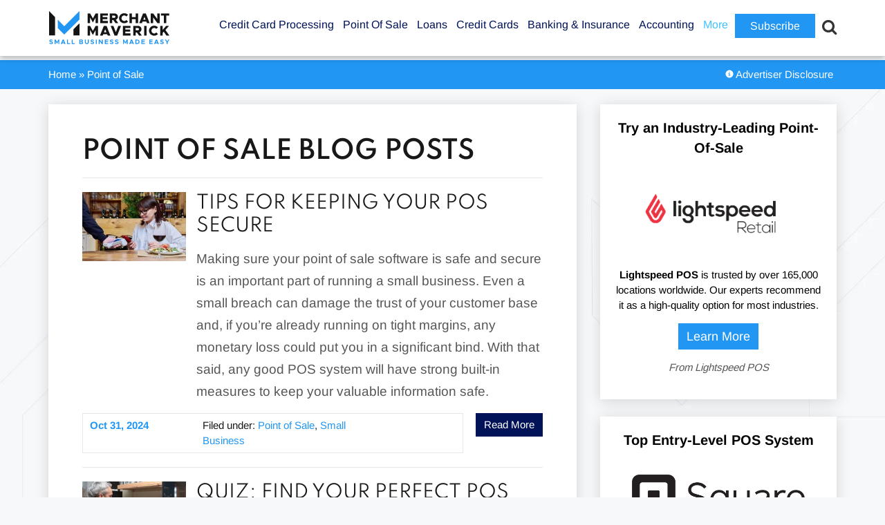

--- FILE ---
content_type: text/html; charset=UTF-8
request_url: https://www.merchantmaverick.com/blog/category/point-of-sale-articles/
body_size: 71900
content:
<!DOCTYPE html>
<html lang="en">
<head>

<style>
.mega-sub-menu {
    opacity: 0;
}

/* FONT PATH
 * -------------------------- */
@font-face {
  font-family: 'Spartan';
  src: url('/wp-content/themes/merchantmaverick/fonts/Spartan-VariableFont_wght.ttf');
  font-weight: normal;
  font-style: normal;
  font-display: swap;
}

@font-face {
  font-family: 'Spartan';
  src: url('/wp-content/themes/merchantmaverick/fonts/Spartan-VariableFont_wght.ttf');
  font-weight: bold;
  font-style: normal;
  font-display: swap;
}

@font-face {
  font-family: 'Spartan';
  src: url('/wp-content/themes/merchantmaverick/fonts/Spartan-VariableFont_wght.ttf');
  font-weight: 600;
  font-style: normal;
  font-display: swap;
}

@font-face {
  font-family: 'Spartan';
  src: url('/wp-content/themes/merchantmaverick/fonts/Spartan-VariableFont_wght.ttf');
  font-weight: 500;
  font-style: normal;
  font-display: swap;
}

@font-face {
  font-family: 'Spartan';
  src: url('/wp-content/themes/merchantmaverick/fonts/Spartan-VariableFont_wght.ttf');
  font-weight: 550;
  font-style: normal;
  font-display: swap;
}

@font-face {
  font-family: 'Arimo';
  src: url('/wp-content/themes/merchantmaverick/fonts/Arimo-Regular.ttf');
  font-weight: normal;
  font-style: normal;
  font-display: swap;
}

@font-face {
  font-family: 'Arimo';
  src: url('/wp-content/themes/merchantmaverick/fonts/Arimo-Bold.ttf');
  font-weight: 700;
  font-style: normal;
  font-display: swap;
}

@media screen and (min-width: 960px) {
	#Hello-Title {
		font-size: 26px !important;
		padding: 10px 5px 5px 5px  !important;
	}
}

.adv-disclosure {
	color: #8a8a8a; margin-bottom: 15px; background: #f2f2f2; padding: 15px;
}

#review-category-header h1 { padding: 20px 0; }

@media screen and (max-width: 485px) {
	#gform_wrapper_36 {
		padding-top: 15px;
	}
}

.su-tooltip {
	z-index: 99999 !important;
}

.mm-table {
    border: 0px solid #181818 !important;
    border-bottom: 1px solid #aaa !important;
}

.mm-table th:first-of-type {
  border-top-left-radius: 10px;
  border: none !important;
}

.mm-table th:last-of-type {
	border-top-right-radius: 10px;
  	border: none !important;
}
	
.mm-table td {
    border-top: 1px solid #aaa !important;
}

#mega-menu-item-47602 { display: none !important; }

p, div, li, h1, h2, h3, h4, td, th, input, select, textarea { font-family: "Arimo", sans-serif !important; }

h1, h2, h3, h4 { text-transform: uppercase !important; font-family: "Spartan", sans-serif !important; }

.hustle-ui p {
	font-family: "Arimo-Regular", sans-serif !important;
}

.bread-disclosure {
    display: flex !important;
    min-height: 20px;
	padding: 10px 0;
}

.breadcrumbs {
    height: unset !important;
}

/* #header { border-bottom: 20px solid #2196f3 !important; } */
#header { border-bottom: 1px solid #FFF !important; 
	box-shadow: 0px 4px 8px 0px rgb(0 0 0 / 25%) !important;
	z-index: 99998;
    position: relative;
}

#main section {
    box-shadow: 0px 3px 20px 0px rgb(0 0 0 / 15%) !important;
}

body {
    background-color: #f7f8fa !important;
	background-position: left top !important; /* Center the image */
  	background-repeat: no-repeat !important; /* Do not repeat the image */
  	/*  background-size: cover !important; Resize the background image to cover the entire container */
  	background-size: 100% auto !important;
}

@media screen and (min-width: 769px) {
	body {
		background-image: url("/wp-content/themes/merchantmaverick/images/bg.jpg") !important; /* The image used */
	}
}

#main aside {
    background: none;
    padding: 0;
}

#text-33 {
    background: white;
    /*padding: 20px;*/
    box-shadow: 0px 3px 20px 0px rgb(0 0 0 / 15%) !important;
    padding-right: auto !important;
}

.sidebar-card {
	background: white;
    /*padding: 20px;*/
    box-shadow: 0px 3px 20px 0px rgb(0 0 0 / 15%) !important;
    padding-right: auto !important;
}

#updated-li { float: right; }

@media screen and (max-width: 768px) {
	.advertiser-disclosure { display: none; }
	
	
	
	#updated-li {
		float: left;
		margin-top: 10px !important;
	}
}

/* @media screen and (min-width: 769px) {
	#main.post-review section {
		width: 65% !important;
	}

	#main aside {
    	width: 27% !important;
    }
} */

#main #content {
	padding: 15px;
}

#mm .ts-fab-tab {
    /*padding: 0px 40px 0px 0px;*/
}

.readNextItem {
	padding: 20px 20px 20px;
    margin-bottom: 20px;
    background: white;
    box-shadow: 0px 3px 20px 0px rgb(0 0 0 / 15%) !important;
}

.bread-disclosure-wrapper {
	width: 100%;
	background: #2196f3;
	display: inline-flex;
	margin-bottom: 12px;
}

.bread-disclosure {
    margin-top: 0px !important;
}

.hustle_module_69 {
	padding: 0 !important;
	margin-top: 3px !important;
}

#breadcrumbs, #breadcrumbs a {
	color: white;
}

.review-meta a {
	color: #575757;
}

.home #main h2 {
    font-size: 30px;
    font-weight: bold;
    text-transform: uppercase;
    color: #000827;
    text-align: center;
    margin-bottom: 30px;
}

</style>



	<!-- Google Tag Manager Data Layer -->
		
	<!-- Page data for Heap -->
	
		
	
	
	<!-- Initiate Heap code (logged out users only) -->
		
	

	
		<!-- End Heap code -->
	
<!-- Reddit Pixel -->

<!-- DO NOT MODIFY UNLESS TO REPLACE A USER IDENTIFIER -->
<!-- End Reddit Pixel -->
	
	<!-- Google Analytics analytics.js + ga -->
	
	
	<!-- End Google Analytics -->
	
	<!-- Google Tag Manager -->
		
	
		
	<!-- INP Target Attribution -->
	
	<!-- End INP Target Attribution -->
	
	<!-- End Google Tag Manager -->
	
	<meta charset="UTF-8" />
	<meta name="viewport" content="width=device-width, initial-scale=1.0, minimum-scale=1.0">
	<meta http-equiv="X-UA-Compatible" content="IE=edge,chrome=1" />
<script type="4b64d82c01da874c517aac29-text/javascript">
/* <![CDATA[ */
var gform;gform||(document.addEventListener("gform_main_scripts_loaded",function(){gform.scriptsLoaded=!0}),document.addEventListener("gform/theme/scripts_loaded",function(){gform.themeScriptsLoaded=!0}),window.addEventListener("DOMContentLoaded",function(){gform.domLoaded=!0}),gform={domLoaded:!1,scriptsLoaded:!1,themeScriptsLoaded:!1,isFormEditor:()=>"function"==typeof InitializeEditor,callIfLoaded:function(o){return!(!gform.domLoaded||!gform.scriptsLoaded||!gform.themeScriptsLoaded&&!gform.isFormEditor()||(gform.isFormEditor()&&console.warn("The use of gform.initializeOnLoaded() is deprecated in the form editor context and will be removed in Gravity Forms 3.1."),o(),0))},initializeOnLoaded:function(o){gform.callIfLoaded(o)||(document.addEventListener("gform_main_scripts_loaded",()=>{gform.scriptsLoaded=!0,gform.callIfLoaded(o)}),document.addEventListener("gform/theme/scripts_loaded",()=>{gform.themeScriptsLoaded=!0,gform.callIfLoaded(o)}),window.addEventListener("DOMContentLoaded",()=>{gform.domLoaded=!0,gform.callIfLoaded(o)}))},hooks:{action:{},filter:{}},addAction:function(o,r,e,t){gform.addHook("action",o,r,e,t)},addFilter:function(o,r,e,t){gform.addHook("filter",o,r,e,t)},doAction:function(o){gform.doHook("action",o,arguments)},applyFilters:function(o){return gform.doHook("filter",o,arguments)},removeAction:function(o,r){gform.removeHook("action",o,r)},removeFilter:function(o,r,e){gform.removeHook("filter",o,r,e)},addHook:function(o,r,e,t,n){null==gform.hooks[o][r]&&(gform.hooks[o][r]=[]);var d=gform.hooks[o][r];null==n&&(n=r+"_"+d.length),gform.hooks[o][r].push({tag:n,callable:e,priority:t=null==t?10:t})},doHook:function(r,o,e){var t;if(e=Array.prototype.slice.call(e,1),null!=gform.hooks[r][o]&&((o=gform.hooks[r][o]).sort(function(o,r){return o.priority-r.priority}),o.forEach(function(o){"function"!=typeof(t=o.callable)&&(t=window[t]),"action"==r?t.apply(null,e):e[0]=t.apply(null,e)})),"filter"==r)return e[0]},removeHook:function(o,r,t,n){var e;null!=gform.hooks[o][r]&&(e=(e=gform.hooks[o][r]).filter(function(o,r,e){return!!(null!=n&&n!=o.tag||null!=t&&t!=o.priority)}),gform.hooks[o][r]=e)}});
/* ]]> */
</script>

	<title>Point of Sale | Merchant Maverick</title>
	<!--<link href="https://netdna.bootstrapcdn.com/font-awesome/4.6.0/css/font-awesome.css" rel="stylesheet">-->
	
	
	<!--<link rel="preload" href="/wp-content/themes/merchantmaverick/css/FontAwesome/fonts/fontawesome-webfont.woff2?v=4.6.0" as="font" crossorigin="anonymous" />
	-->
	
	<link href="https://www.merchantmaverick.com/wp-content/plugins/ninja-tables/assets/css/ninjatables-public.css?ver=3.5.12" rel="stylesheet">
	
	<!--<link href="https://www.merchantmaverick.com/wp-content/uploads/maxmegamenu/style.css?ver=0a9f43" rel="stylesheet">-->
	
	<!--<script data-jetpack-boost="ignore" src="https://kit.fontawesome.com/76a8643345.js" crossorigin="anonymous"></script>-->
	
	<!--<link rel="preconnect" href="https://fonts.gstatic.com">
	<link href="https://fonts.googleapis.com/css2?family=Titillium+Web:ital,wght@0,400;0,700;1,400&display=swap" rel="stylesheet">
	-->
	
	<link rel="stylesheet" href="https://www.merchantmaverick.com/wp-content/themes/merchantmaverick/style.css" type="text/css" media="screen" />
	
	
	
		
	<style id="jetpack-boost-critical-css">@media all{.close-modal{display:none;border:0;margin-top:10px;}.modal-wrapper{display:none;position:fixed;z-index:9999;left:0;top:0;width:100%;height:100%;overflow:auto;}.wp-post-modal{display:none;}.modal-wrapper.styled{background-color:#000;background-color:rgba(0,0,0,.9);}.modal-wrapper.styled .wp-post-modal{position:relative;background-color:#fefefe;margin:10vh auto;padding:20px;border:1px solid #888;width:70%;}.modal-wrapper.styled .wp-post-modal .close-modal{background:0 0;position:absolute;top:-6px;right:10px;font-size:2em;color:#333;z-index:1;}}.facetwp-facet{margin-bottom:40px;}@media all{.hustle-ui [class*=hustle-icon-]:after,.hustle-ui [class*=hustle-icon-]:before{speak:none;display:inline-block;color:inherit;font-family:hustle-icons-font !important;font-size:1em;line-height:1em;font-style:normal;font-weight:400;font-variant:normal;text-transform:none;text-rendering:auto;-webkit-font-smoothing:antialiased;-moz-osx-font-smoothing:grayscale;}@font-face{font-family:hustle-icons-font;font-weight:400;font-style:normal;font-display:swap;}.hustle-ui .hustle-icon-close:before{content:"";}}@media all{.gform_wrapper.gravity-theme .gfield_label{display:inline-block;font-size:16px;font-weight:700;margin-bottom:8px;padding:0;}.gform_wrapper.gravity-theme .ginput_complex label{font-size:15px;padding-top:5px;}.gform_wrapper.gravity-theme .gfield_required{color:#c02b0a;display:inline-block;font-size:13.008px;padding-left:.125em;}.gform_wrapper.gravity-theme .gfield_required .gfield_required_text{font-style:italic;font-weight:400;}.gform_wrapper.gravity-theme .gform_required_legend .gfield_required{padding-left:0;}.gform_wrapper.gravity-theme .gform_previous_button.button{-webkit-appearance:none !important;background-color:#fff;color:#6b7280;text-decoration:none;}.gform_wrapper.gravity-theme .gform_footer{display:flex;}.gform_wrapper.gravity-theme .gform_footer input{align-self:flex-end;}.gform_wrapper.gravity-theme .ginput_complex{display:flex;flex-flow:row wrap;}.gform_wrapper.gravity-theme .ginput_complex span{flex:1;}.gform_wrapper.gravity-theme .ginput_complex label{display:block;}.gform_wrapper.gravity-theme .ginput_complex input{width:100%;}@media (min-width:641px){.gform_wrapper.gravity-theme .ginput_complex:not(.ginput_container_address) span:not([style*="display:none"]):not(.ginput_full){padding-right:1%;}.gform_wrapper.gravity-theme .ginput_complex:not(.ginput_container_address) span:not([style*="display:none"]):not(.ginput_full)~span:not(.ginput_full){padding-left:1%;padding-right:0;}}@media (max-width:640px){.gform_wrapper.gravity-theme .ginput_complex span{flex:0 0 100%;margin-bottom:8px;padding-left:0;}}.gform_wrapper.gravity-theme .gfield_description{clear:both;font-family:inherit;font-size:15px;letter-spacing:normal;line-height:inherit;padding-top:13px;width:100%;}.gform_wrapper.gravity-theme .field_description_above .gfield_description{padding-bottom:16px;padding-top:0;}.gform_wrapper.gravity-theme .gform_footer,.gform_wrapper.gravity-theme .gform_page_footer{margin:6px 0 0;padding:16px 0;}.gform_wrapper.gravity-theme .gform_footer input,.gform_wrapper.gravity-theme .gform_page_footer input{margin-bottom:8px;}.gform_wrapper.gravity-theme .gform_footer input+input,.gform_wrapper.gravity-theme .gform_page_footer input+input{margin-left:8px;}.gform_wrapper.gravity-theme .gfield_radio label{display:inline-block;font-size:15px;}.gform_wrapper.gravity-theme .gfield-choice-input{display:inline-block;margin-top:0;top:0;vertical-align:middle;}.gform_wrapper.gravity-theme .gfield-choice-input+label{margin-bottom:0;max-width:calc(100% - 32px);vertical-align:middle;}.gform_wrapper.gravity-theme input[type=text],.gform_wrapper.gravity-theme textarea{font-size:15px;margin-bottom:0;margin-top:0;padding:8px;}.gform_wrapper.gravity-theme .gf_progressbar_title{color:#767676;font-size:12.992px;font-weight:400;margin:0 0 4.8px;}.gform_wrapper.gravity-theme .gf_progressbar{background:#e8e8e8;border-radius:10.5px;margin-bottom:16px;position:relative;}.gform_wrapper.gravity-theme .gf_progressbar_percentage{border-radius:10.5px;height:20.992px;text-align:right;vertical-align:middle;}.gform_wrapper.gravity-theme .gf_progressbar_percentage:not(.percentbar_100){border-radius:10.5px 0 0 10.5px;}.gform_wrapper.gravity-theme .gf_progressbar_percentage span{display:block;float:right;font-size:13px;line-height:21px;margin-left:8px;margin-right:8px;min-width:2em;width:auto;}.gform_wrapper.gravity-theme .gf_progressbar_blue{background:#d2d6dc;}.gform_wrapper.gravity-theme .gf_progressbar_percentage.percentbar_blue{background-color:#1e7ac4;color:#fff;}}@font-face{font-family:FontAwesome;font-weight:400;font-style:normal;}.fa{display:inline-block;font:normal normal normal 14px/1 FontAwesome;font-size:inherit;text-rendering:auto;-webkit-font-smoothing:antialiased;-moz-osx-font-smoothing:grayscale;}.fa-search:before{content:"";}.fa-close:before{content:"";}.fa-bars:before{content:"";}@media all{.hustle-ui .hustle-screen-reader{border:0;clip:rect(1px,1px,1px,1px);-webkit-clip-path:inset(50%);clip-path:inset(50%);height:1px;margin:-1px;overflow:hidden;padding:0;position:absolute !important;width:1px;word-wrap:normal !important;}.hustle-ui,.hustle-ui *{-webkit-box-sizing:border-box;box-sizing:border-box;}.hustle-ui .hustle-button-icon{width:30px;height:30px;display:-webkit-inline-box;display:-ms-inline-flexbox;display:inline-flex;-webkit-box-align:center;-ms-flex-align:center;align-items:center;margin:0;padding:0;border:0;background-color:rgba(0,0,0,0);background-image:unset;text-align:center;}.hustle-ui .hustle-button-icon [class*=hustle-icon-]{display:block;margin:0 auto;font-size:12px;}.hustle-ui .hustle-button-icon [class*=hustle-icon-]:before{display:block;}.hustle-ui .hustle-button-icon{outline:0;-webkit-box-shadow:none;box-shadow:none;}.hustle-ui .hustle-button-icon.hustle-button-close{display:-webkit-box;display:-ms-flexbox;display:flex;margin-right:0;margin-left:auto;}.hustle-ui .hustle-info .hustle-group-content{word-break:break-word;}.hustle-ui .hustle-info .hustle-group-content :not([class*=forminator-]) strong{font-weight:700;}.hustle-ui .hustle-info .hustle-group-content :not([class*=forminator-]) a{border:0;outline:0;-webkit-box-shadow:none;box-shadow:none;font-weight:700;text-decoration:none;}@media (min-width:783px){.hustle-ui:not(.hustle-size--small) .hustle-info .hustle-group-content h2:not(:last-child),.hustle-ui:not(.hustle-size--small) .hustle-info .hustle-group-content p:not(:last-child){margin-bottom:20px;}}.hustle-ui .hustle-image{position:relative;}.hustle-ui .hustle-image img{display:block;}}@media all{.hustle-ui.hustle-popup{width:100%;height:100vh;overflow-x:hidden;overflow-y:hidden;display:none;-webkit-box-align:center;-ms-flex-align:center;align-items:center;position:fixed;top:0;left:0;z-index:999991;}.hustle-ui.hustle-popup .hustle-popup-mask{width:100%;height:100%;display:block;position:fixed;top:0;left:0;}@supports (-webkit-touch-callout:none){.hustle-ui.hustle-popup .hustle-popup-mask{z-index:-1 !important;}}.hustle-ui.hustle-popup .hustle-popup-content{width:100%;position:relative;margin:auto;}@media all and (-ms-high-contrast:none),(-ms-high-contrast:active){.hustle-ui.hustle-popup{-webkit-box-align:baseline;-ms-flex-align:baseline;align-items:baseline;}}}@media all{.hustle-ui .hustle-info,.hustle-ui .hustle-info *{font-variant-ligatures:none;-webkit-font-variant-ligatures:none;text-rendering:optimizeLegibility;-moz-osx-font-smoothing:grayscale;font-smoothing:antialiased;-webkit-font-smoothing:antialiased;text-shadow:rgba(0,0,0,.01) 0 0 1px;}.hustle-ui .hustle-button-icon{width:30px;height:30px;display:-webkit-inline-box;display:-ms-inline-flexbox;display:inline-flex;-webkit-box-align:center;-ms-flex-align:center;align-items:center;margin:0;padding:0;border:0;background-color:rgba(0,0,0,0);background-image:unset;text-align:center;}.hustle-ui .hustle-button-icon [class*=hustle-icon-]{display:block;margin:0 auto;font-size:12px;}.hustle-ui .hustle-button-icon [class*=hustle-icon-]:before{display:block;}.hustle-ui .hustle-button-icon{outline:0;-webkit-box-shadow:none;box-shadow:none;}.hustle-ui .hustle-button-icon.hustle-button-close{display:-webkit-box;display:-ms-flexbox;display:flex;margin-right:0;margin-left:auto;}.hustle-ui .hustle-info .hustle-group-content{word-break:break-word;}.hustle-ui .hustle-info .hustle-group-content :not([class*=forminator-]) strong{font-weight:700;}.hustle-ui .hustle-info .hustle-group-content :not([class*=forminator-]) a{border:0;outline:0;-webkit-box-shadow:none;box-shadow:none;font-weight:700;text-decoration:none;}@media (min-width:783px){.hustle-ui:not(.hustle-size--small) .hustle-info .hustle-group-content h2:not(:last-child),.hustle-ui:not(.hustle-size--small) .hustle-info .hustle-group-content p:not(:last-child){margin-bottom:20px;}}.hustle-ui .hustle-image{position:relative;}.hustle-ui .hustle-image img{display:block;}.hustle-ui .hustle-info{width:100%;display:block;}.hustle-ui .hustle-info,.hustle-ui .hustle-info *{-webkit-box-sizing:border-box;box-sizing:border-box;}.hustle-ui .hustle-info .hustle-nsa-link{margin:0;padding:0;border:0;font:400 14px/20px "Open Sans",sans-serif;text-align:center;}.hustle-ui .hustle-info .hustle-nsa-link a{font-weight:inherit;}.hustle-ui .hustle-info .hustle-nsa-link a{outline:0;-webkit-box-shadow:none;box-shadow:none;text-decoration:none;}.hustle-ui .hustle-info .hustle-nsa-link:not(:first-child){margin-top:10px;}@media (min-width:783px){.hustle-ui:not(.hustle-size--small) .hustle-info .hustle-nsa-link:not(:first-child){margin-top:20px;}}@media (min-width:783px){.hustle-ui:not(.hustle-size--small) .hustle-info.hustle-info--default .hustle-layout .hustle-layout-content .hustle-content .hustle-content-wrap{min-width:1px;min-height:0;-webkit-box-flex:1;-ms-flex:1;flex:1;}}@media (min-width:783px){.hustle-ui:not(.hustle-size--small) .hustle-info.hustle-info--default .hustle-layout .hustle-layout-content .hustle-content{min-width:1px;min-height:0;display:-webkit-box;display:-ms-flexbox;display:flex;-webkit-box-flex:1;-ms-flex:1;flex:1;-webkit-box-align:center;-ms-flex-align:center;align-items:center;}}@media (min-width:783px){.hustle-ui:not(.hustle-size--small) .hustle-info.hustle-info--default .hustle-layout .hustle-layout-content{min-height:0;display:-webkit-box;display:-ms-flexbox;display:flex;}}.hustle-ui .hustle-info.hustle-info--stacked .hustle-layout .hustle-layout-header{min-height:30px;position:relative;}@media (min-width:783px){.hustle-ui:not(.hustle-size--small) .hustle-info.hustle-info--stacked .hustle-layout .hustle-layout-body .hustle-content .hustle-content-wrap{min-width:1px;min-height:0;-webkit-box-flex:1;-ms-flex:1;flex:1;}}@media (min-width:783px){.hustle-ui:not(.hustle-size--small) .hustle-info.hustle-info--stacked .hustle-layout .hustle-layout-body .hustle-content{min-width:1px;min-height:0;display:-webkit-box;display:-ms-flexbox;display:flex;-webkit-box-flex:1;-ms-flex:1;flex:1;-webkit-box-align:center;-ms-flex-align:center;align-items:center;}}@media (min-width:783px){.hustle-ui:not(.hustle-size--small) .hustle-info.hustle-info--stacked .hustle-layout .hustle-layout-body{min-height:0;display:-webkit-box;display:-ms-flexbox;display:flex;}}}@media all{.field_sublabel_below .ginput_complex{align-items:flex-start;}}@media all{.gform_wrapper.gravity-theme fieldset,.gform_wrapper.gravity-theme legend{background:0 0;padding:0;}.gform_wrapper.gravity-theme fieldset{border:none;display:block;margin:0;}.gform_wrapper.gravity-theme legend{margin-left:0;margin-right:0;}.gform_wrapper.gravity-theme .gform_validation_container,body .gform_wrapper.gravity-theme .gform_body .gform_fields .gfield.gform_validation_container,body .gform_wrapper.gravity-theme .gform_fields .gfield.gform_validation_container,body .gform_wrapper.gravity-theme .gform_validation_container{display:none !important;left:-9000px;position:absolute !important;}@media only screen and (max-width:641px){.gform_wrapper.gravity-theme input:not([type=radio]):not([type=checkbox]):not([type=image]):not([type=file]){line-height:2;min-height:32px;}.gform_wrapper.gravity-theme textarea{line-height:1.5;}}.gform_wrapper.gravity-theme .gform_hidden{display:none;}.gform_wrapper.gravity-theme .gfield textarea{width:100%;}.gform_wrapper.gravity-theme .gfield textarea.medium{height:192px;}.gform_wrapper.gravity-theme .gfield input{max-width:100%;}.gform_wrapper.gravity-theme .gfield input.large{width:100%;}.gform_wrapper.gravity-theme *{box-sizing:border-box;}.gform_wrapper.gravity-theme .gform_fields{grid-column-gap:2%;grid-row-gap:16px;display:grid;grid-template-columns:repeat(12,1fr);grid-template-rows:repeat(auto-fill,auto);width:100%;}.gform_wrapper.gravity-theme .gfield{grid-column:1/-1;min-width:0;}.gform_wrapper.gravity-theme .gfield.gfield--width-full{-ms-grid-column-span:12;grid-column:span 12;}.gform_wrapper.gravity-theme .gfield.gfield--width-half{-ms-grid-column-span:6;grid-column:span 6;}@media (max-width:640px){.gform_wrapper.gravity-theme .gform_fields{grid-column-gap:0;}.gform_wrapper.gravity-theme .gfield:not(.gfield--width-full){grid-column:1/-1;}}.gform_wrapper.gravity-theme .field_sublabel_below .ginput_complex{align-items:flex-start;}}@media all{@font-face{font-family:FontAwesome;font-weight:400;font-style:normal;font-display:swap;}.fa{display:inline-block;font:normal normal normal 14px/1 FontAwesome;font-size:inherit;text-rendering:auto;-webkit-font-smoothing:antialiased;-moz-osx-font-smoothing:grayscale;}.fa-search:before{content:"";}.fa-close:before{content:"";}.fa-bars:before{content:"";}}@media screen{a,article,aside,body,div,em,fieldset,form,h1,h2,h5,header,html,i,iframe,img,label,legend,li,nav,p,section,span,strong,ul{margin:0;padding:0;border:0;font-size:100%;vertical-align:baseline;}article,aside,header,nav,section{display:block;}body{line-height:120%;}input{vertical-align:middle;}.aligncenter{display:block;margin:5px auto 5px auto;}a img.aligncenter{display:block;margin-left:auto;margin-right:auto;}body{background:#fbfcfc;text-align:center;}div,h1,h2,input,li,p,select,textarea{font:normal 15px/1.48 "Arimo",sans-serif;color:#181818;}h1,h2,p{margin-bottom:15px;}h1,h2{line-height:1.1;}:link img,a img{border:none;}a{color:#43a837;text-decoration:none;}input{vertical-align:middle;}.cf:after,.cf:before{content:" ";display:table;}.cf:after{clear:both;}.gfield{margin-left:0 !important;}#wrapper{position:relative;width:100%;}.container{width:100%;max-width:1140px;margin:0 auto;text-align:left;position:relative;}.button{padding:6px 12px;display:inline-block;text-align:center;color:#fff;text-decoration:none;background:#001358;vertical-align:middle;}.button.compare{font-size:120%;padding:6px 12px;display:inline-block;text-align:center;color:#fff;text-decoration:none;background:#001358;vertical-align:middle;}.button.alt{background:#43a837;}.button.alt.compare{background:#43a837;}.button.alt.review{font-size:120%;padding:6px 30%;background:#43a837;}#header{background-color:#fff;padding:15px 0;z-index:10000;border-bottom:20px solid #141414;}#header .logo{float:left;}#header nav{float:right;margin:6px 4px 0 0;}#header nav li{list-style:none;float:left;margin:0 0 0 25px;}#header nav li a{font-weight:400;font-size:20px;color:#001358;text-decoration:none;padding:0 0 10px 0;}#header nav li{position:relative;}#header .container{height:50px;}#mobile-menu{display:none;}#breadcrumbs{float:left;}.bread-disclosure{height:7px;width:100%;max-width:1140px;margin:0 auto;}.breadcrumbs{float:left;}#header-search-icon{float:right;margin-left:15px;}#header-search-icon i:before{color:#333;background:0 0;font-size:23px;border:none;position:relative;top:10px;}#mm-header-search{top:calc(100% + 1px);width:100%;background-color:#f5f6f7;padding:0 1em 1em 1rem;box-shadow:0 4px 8px 0 rgba(108,127,135,.1),0 1px 4px 0 rgba(108,127,135,.36);-webkit-box-shadow:0 4px 8px 0 rgba(108,127,135,.1),0 1px 4px 0 rgba(108,127,135,.36);margin:0;display:none;position:relative;}#mm-header-search form{display:flex;display:-webkit-flex;display:-moz-flex;display:-ms-flex;padding:1em 0 0 0;}#mm-header-search input{border:none;background:0 0;}#mm-header-search input[type=search]{appearance:none;-webkit-appearance:none;-moz-appearance:none;border-radius:0;padding:0 2rem;color:#001358;border-bottom:2px solid #001358;background:0 0;outline:0;width:100%;font-size:1.5rem;}#mm-header-search input[type=search]::-webkit-search-cancel-button{-webkit-appearance:none;}#mm-header-search ::-moz-placeholder,#mm-header-search ::-webkit-input-placeholder,#mm-header-search ::placeholder{font-size:1.5rem;padding-left:2rem;color:#001358;}#mm-header-search button[type=submit]::before{font-family:FontAwesome;color:#b8b9bd;background:0 0;font-size:20px;border:none;content:"";position:relative;top:2px;left:25px;}#mm-header-search button[type=submit]{background:0 0;-webkit-apperance:none;border:none;}#main{padding:30px 0;}#main section{float:left;width:61%;background:#fff;padding:30px 3%;box-shadow:0 3px 8px 0 rgba(0,0,0,.1);}#main section h1{font-size:36px;color:#001358;font-weight:300;}#main section h2{font-size:24px;color:#001358;font-weight:700;}#main section img{max-width:100%;height:auto;}#main section p{font-size:19px;line-height:32px;color:#575757;}#main aside{float:right;width:30%;}#main aside p{color:#575757;}#main aside img{max-width:100%;height:auto;}textarea{width:90%;}select#cat{float:right;margin-top:6px;display:none;}article.post{border-top:1px solid #e8e8e8;padding:20px 0;}#main section #content article.post img{float:left;max-width:150px;height:auto;}article.post .excerpt,article.post h2{margin-left:165px;}#main section article.post h2{font-size:26px;}#main section article.post h2 a{color:#001358;font-weight:300;}article.post a.button{float:right;}article.post .post-data{border:1px solid #e8e8e8;padding:6px 10px;margin-right:115px;}article.post .post-data .date{width:30%;display:inline-block;font-weight:700;color:#43a837;vertical-align:top;}article.post .post-data .categories{width:50%;display:inline-block;vertical-align:top;}.gform_wrapper .gform_page_footer .button.gform_previous_button{margin-bottom:0 !important;}@media screen and (min-width:900px) and (max-width:1140px){.container{width:94%;padding:0 3%;}}@media screen and (max-width:899px){.container{width:90%;padding:0 3%;}}@media screen and (max-width:1065px){#header .container{text-align:center;padding:10px 0;}#header .logo{margin:0;}#mobile-menu{display:block;float:right;margin:5px 0 0 20px;font-size:26px;color:#001358;}#header nav#main-menu{overflow-y:scroll;position:fixed;z-index:2000;top:0;right:-230px;margin:0;background:#fff;width:230px;height:100%;float:none;}#header nav li{display:block;float:none;font-size:16px;text-align:center;text-align:left;margin:0;padding:15px 20px;border-bottom:1px solid #cacaca;}#header nav li>a{padding:0;height:auto;font-size:20px;}#mm-header-search{clear:both;background:0 0;padding:0 0 10px 0;margin:0;float:none;text-align:center;}#mm-header-search form{margin:15px 0 0 0;}#main section #content article.post img.wp-post-image{float:none;max-width:250px;}article.post .excerpt,article.post h2{margin-left:0;}.button.alt.review{font-size:13px;}}@media screen and (min-width:769px){#mm-header-search form{max-width:1192px;margin-left:12%;margin-right:12%;}}@media screen and (max-width:899px){#mm-header-search form input[type=search]{font-size:1.3em;}#main aside,#main section{width:90%;padding:0 5%;margin:0 0 30px 0;}#main section #content{box-shadow:none;border:none;padding:30px 0 0 0;}article.post a.button{float:none;display:inline-block;margin:0 0 10px;}article.post .post-data{margin-right:0;}.button.alt.review{font-size:24px;}select#cat{display:block;}}@media screen and (min-width:600px){.breadcrumbs{width:70% !important;height:40px;}}@media screen and (max-width:680px){#header .container{text-align:center;}#header .logo{max-width:70%;}#header .logo img{float:left;max-width:100%;height:auto;margin:0;}#mobile-menu{margin:7px 0 0 10px;font-size:20px;}#main section h1{font-size:24px !important;}#main section h2{font-size:22px !important;}}@media screen and (max-width:599px){#main{clear:both;}.bread-disclosure{display:flex;flex-direction:column-reverse;height:auto;}.breadcrumbs{width:100%;}}}@media all{#mega-menu-wrap-primary-nav,#mega-menu-wrap-primary-nav #mega-menu-primary-nav,#mega-menu-wrap-primary-nav #mega-menu-primary-nav a.mega-menu-link,#mega-menu-wrap-primary-nav #mega-menu-primary-nav li.mega-menu-column,#mega-menu-wrap-primary-nav #mega-menu-primary-nav li.mega-menu-item,#mega-menu-wrap-primary-nav #mega-menu-primary-nav li.mega-menu-row,#mega-menu-wrap-primary-nav #mega-menu-primary-nav ul.mega-sub-menu{border-radius:0;box-shadow:none;background:0 0;border:0;bottom:auto;box-sizing:border-box;clip:auto;color:#666;display:block;float:none;font-family:inherit;font-size:14px;height:auto;left:auto;line-height:2;list-style-type:none;margin:0;min-height:auto;max-height:none;min-width:auto;max-width:none;opacity:1;outline:0;overflow:visible;padding:0;position:relative;right:auto;text-align:left;text-decoration:none;text-indent:0;text-transform:none;transform:none;top:auto;vertical-align:baseline;visibility:inherit;width:auto;word-wrap:break-word;white-space:normal;}#mega-menu-wrap-primary-nav #mega-menu-primary-nav a.mega-menu-link:after,#mega-menu-wrap-primary-nav #mega-menu-primary-nav a.mega-menu-link:before,#mega-menu-wrap-primary-nav #mega-menu-primary-nav li.mega-menu-column:after,#mega-menu-wrap-primary-nav #mega-menu-primary-nav li.mega-menu-column:before,#mega-menu-wrap-primary-nav #mega-menu-primary-nav li.mega-menu-item:after,#mega-menu-wrap-primary-nav #mega-menu-primary-nav li.mega-menu-item:before,#mega-menu-wrap-primary-nav #mega-menu-primary-nav li.mega-menu-row:after,#mega-menu-wrap-primary-nav #mega-menu-primary-nav li.mega-menu-row:before,#mega-menu-wrap-primary-nav #mega-menu-primary-nav ul.mega-sub-menu:after,#mega-menu-wrap-primary-nav #mega-menu-primary-nav ul.mega-sub-menu:before,#mega-menu-wrap-primary-nav #mega-menu-primary-nav:after,#mega-menu-wrap-primary-nav #mega-menu-primary-nav:before,#mega-menu-wrap-primary-nav:after,#mega-menu-wrap-primary-nav:before{display:none;}#mega-menu-wrap-primary-nav{border-radius:0;}@media only screen and (min-width:961px){#mega-menu-wrap-primary-nav{background:rgba(255,255,255,.1);}}#mega-menu-wrap-primary-nav #mega-menu-primary-nav{visibility:visible;text-align:left;padding:0;}#mega-menu-wrap-primary-nav #mega-menu-primary-nav a.mega-menu-link{display:inline;}#mega-menu-wrap-primary-nav #mega-menu-primary-nav li.mega-menu-item>ul.mega-sub-menu{display:block;visibility:hidden;opacity:1;}@media only screen and (max-width:960px){#mega-menu-wrap-primary-nav #mega-menu-primary-nav li.mega-menu-item>ul.mega-sub-menu{display:none;visibility:visible;opacity:1;}}@media only screen and (min-width:961px){#mega-menu-wrap-primary-nav #mega-menu-primary-nav[data-effect=fade_up] li.mega-menu-item.mega-menu-megamenu>ul.mega-sub-menu{opacity:0;transform:translate(0,10px);}}#mega-menu-wrap-primary-nav #mega-menu-primary-nav li.mega-menu-item.mega-menu-megamenu ul.mega-sub-menu ul.mega-sub-menu{visibility:inherit;opacity:1;display:block;}#mega-menu-wrap-primary-nav #mega-menu-primary-nav li.mega-menu-item a.mega-menu-link:before{display:inline-block;font:inherit;font-family:dashicons;position:static;margin:0 6px 0 0;vertical-align:top;-webkit-font-smoothing:antialiased;-moz-osx-font-smoothing:grayscale;color:inherit;background:0 0;height:auto;width:auto;top:auto;}#mega-menu-wrap-primary-nav #mega-menu-primary-nav>li.mega-menu-megamenu.mega-menu-item{position:static;}#mega-menu-wrap-primary-nav #mega-menu-primary-nav>li.mega-menu-item{margin:0;display:inline-block;height:auto;vertical-align:middle;}#mega-menu-wrap-primary-nav #mega-menu-primary-nav>li.mega-menu-item>a.mega-menu-link{line-height:30px;height:30px;padding:0 6px 0 7px;vertical-align:baseline;width:auto;display:block;color:#001358;text-transform:none;text-decoration:none;text-decoration:none;text-align:left;background:rgba(255,255,255,.1);border:0;border-radius:0;font-family:inherit;font-size:16px;font-weight:400;outline:0;}@media only screen and (max-width:960px){#mega-menu-wrap-primary-nav #mega-menu-primary-nav>li.mega-menu-item{display:list-item;margin:0;clear:both;border:0;}#mega-menu-wrap-primary-nav #mega-menu-primary-nav>li.mega-menu-item>a.mega-menu-link{border-radius:0;border:0;margin:0;line-height:40px;height:40px;padding:0 10px;background:0 0;text-align:left;color:#001358;font-size:14px;}}#mega-menu-wrap-primary-nav #mega-menu-primary-nav li.mega-menu-megamenu>ul.mega-sub-menu>li.mega-menu-row{width:100%;float:left;}#mega-menu-wrap-primary-nav #mega-menu-primary-nav li.mega-menu-megamenu>ul.mega-sub-menu>li.mega-menu-row .mega-menu-column{float:left;min-height:1px;}@media only screen and (min-width:961px){#mega-menu-wrap-primary-nav #mega-menu-primary-nav li.mega-menu-megamenu>ul.mega-sub-menu>li.mega-menu-row>ul.mega-sub-menu>li.mega-menu-columns-6-of-12{width:50%;}}@media only screen and (max-width:960px){#mega-menu-wrap-primary-nav #mega-menu-primary-nav li.mega-menu-megamenu>ul.mega-sub-menu>li.mega-menu-row>ul.mega-sub-menu>li.mega-menu-column{width:100%;clear:both;}}#mega-menu-wrap-primary-nav #mega-menu-primary-nav li.mega-menu-megamenu>ul.mega-sub-menu>li.mega-menu-row .mega-menu-column>ul.mega-sub-menu>li.mega-menu-item{padding:15px 15px 15px 15px;width:100%;}#mega-menu-wrap-primary-nav #mega-menu-primary-nav>li.mega-menu-megamenu>ul.mega-sub-menu{z-index:1002;border-radius:0;background:#fff;border:0;padding:0;position:absolute;width:125%;max-width:none;left:0;box-shadow:5px 5px 5px 5px rgba(0,0,0,.1);}@media only screen and (max-width:960px){#mega-menu-wrap-primary-nav #mega-menu-primary-nav>li.mega-menu-megamenu>ul.mega-sub-menu{float:left;position:static;width:100%;}}@media only screen and (min-width:961px){#mega-menu-wrap-primary-nav #mega-menu-primary-nav>li.mega-menu-megamenu>ul.mega-sub-menu li.mega-menu-columns-6-of-12{width:50%;}}#mega-menu-wrap-primary-nav #mega-menu-primary-nav>li.mega-menu-megamenu>ul.mega-sub-menu li.mega-menu-column>ul.mega-sub-menu>li.mega-menu-item{color:#666;font-family:inherit;font-size:14px;display:block;float:left;clear:none;padding:15px 15px 15px 15px;vertical-align:top;}#mega-menu-wrap-primary-nav #mega-menu-primary-nav>li.mega-menu-megamenu>ul.mega-sub-menu li.mega-menu-column>ul.mega-sub-menu>li.mega-menu-item>a.mega-menu-link{color:#001358;font-family:inherit;font-size:16px;text-transform:uppercase;text-decoration:none;font-weight:700;text-align:left;margin:0;padding:0;vertical-align:top;display:block;border:0;}#mega-menu-wrap-primary-nav #mega-menu-primary-nav>li.mega-menu-megamenu>ul.mega-sub-menu li.mega-menu-column>ul.mega-sub-menu>li.mega-menu-item li.mega-menu-item>a.mega-menu-link{color:#222;font-family:inherit;font-size:14px;text-transform:none;text-decoration:none;font-weight:400;text-align:left;margin:0;padding:0;vertical-align:top;display:block;border:0;}@media only screen and (max-width:960px){#mega-menu-wrap-primary-nav #mega-menu-primary-nav>li.mega-menu-megamenu>ul.mega-sub-menu{border:0;padding:10px;border-radius:0;}}#mega-menu-wrap-primary-nav #mega-menu-primary-nav li.mega-menu-item-has-children>a.mega-menu-link>span.mega-indicator:after{content:"";font-family:dashicons;font-weight:400;display:inline-block;margin:0 0 0 6px;vertical-align:top;-webkit-font-smoothing:antialiased;-moz-osx-font-smoothing:grayscale;transform:rotate(0);color:inherit;position:relative;background:0 0;height:auto;width:auto;right:auto;line-height:inherit;}#mega-menu-wrap-primary-nav #mega-menu-primary-nav li.mega-menu-item-has-children>a.mega-menu-link>span.mega-indicator{display:inline;height:auto;width:auto;background:0 0;position:relative;left:auto;min-width:auto;line-height:inherit;color:inherit;font-size:inherit;padding:0;}#mega-menu-wrap-primary-nav #mega-menu-primary-nav li.mega-menu-item-has-children li.mega-menu-item-has-children>a.mega-menu-link>span.mega-indicator{float:right;}@media only screen and (max-width:960px){#mega-menu-wrap-primary-nav #mega-menu-primary-nav li.mega-menu-item-has-children>a.mega-menu-link>span.mega-indicator{float:right;}}#mega-menu-wrap-primary-nav #mega-menu-primary-nav li.mega-menu-item-has-children.mega-hide-arrow>a.mega-menu-link>span.mega-indicator,#mega-menu-wrap-primary-nav #mega-menu-primary-nav li.mega-menu-megamenu:not(.mega-menu-tabbed) li.mega-menu-item-has-children:not(.mega-collapse-children)>a.mega-menu-link>span.mega-indicator{display:none;}@media only screen and (max-width:960px){#mega-menu-wrap-primary-nav:after{content:"";display:table;clear:both;}}#mega-menu-wrap-primary-nav .mega-menu-toggle{display:none;z-index:1;background:#222;border-radius:2px 2px 2px 2px;line-height:40px;height:40px;text-align:left;outline:0;white-space:nowrap;}@media only screen and (max-width:960px){#mega-menu-wrap-primary-nav .mega-menu-toggle{display:-webkit-box;display:-ms-flexbox;display:-webkit-flex;display:flex;}}#mega-menu-wrap-primary-nav .mega-menu-toggle .mega-toggle-blocks-center,#mega-menu-wrap-primary-nav .mega-menu-toggle .mega-toggle-blocks-left,#mega-menu-wrap-primary-nav .mega-menu-toggle .mega-toggle-blocks-right{display:-webkit-box;display:-ms-flexbox;display:-webkit-flex;display:flex;-ms-flex-preferred-size:33.33%;-webkit-flex-basis:33.33%;flex-basis:33.33%;}#mega-menu-wrap-primary-nav .mega-menu-toggle .mega-toggle-blocks-left{-webkit-box-flex:1;-ms-flex:1;-webkit-flex:1;flex:1;-webkit-box-pack:start;-ms-flex-pack:start;-webkit-justify-content:flex-start;justify-content:flex-start;}#mega-menu-wrap-primary-nav .mega-menu-toggle .mega-toggle-blocks-center{-webkit-box-pack:center;-ms-flex-pack:center;-webkit-justify-content:center;justify-content:center;}#mega-menu-wrap-primary-nav .mega-menu-toggle .mega-toggle-blocks-right{-webkit-box-flex:1;-ms-flex:1;-webkit-flex:1;flex:1;-webkit-box-pack:end;-ms-flex-pack:end;-webkit-justify-content:flex-end;justify-content:flex-end;}#mega-menu-wrap-primary-nav .mega-menu-toggle .mega-toggle-blocks-right .mega-toggle-block{margin-right:6px;}#mega-menu-wrap-primary-nav .mega-menu-toggle .mega-toggle-blocks-right .mega-toggle-block:only-child{margin-left:6px;}#mega-menu-wrap-primary-nav .mega-menu-toggle .mega-toggle-block{display:-webkit-box;display:-ms-flexbox;display:-webkit-flex;display:flex;height:100%;outline:0;-webkit-align-self:center;-ms-flex-item-align:center;align-self:center;-ms-flex-negative:0;-webkit-flex-shrink:0;flex-shrink:0;}@media only screen and (max-width:960px){#mega-menu-wrap-primary-nav .mega-menu-toggle+#mega-menu-primary-nav{background:#fff;padding:0;display:none;}}#mega-menu-wrap-primary-nav .mega-menu-toggle .mega-toggle-block-1:after{content:"";font-family:dashicons;font-size:24px;color:#001358;margin:0 0 0 5px;}#mega-menu-wrap-primary-nav .mega-menu-toggle .mega-toggle-block-1 .mega-toggle-label{color:#001358;font-size:14px;}#mega-menu-wrap-primary-nav .mega-menu-toggle .mega-toggle-block-1 .mega-toggle-label .mega-toggle-label-open{display:none;}#mega-menu-wrap-primary-nav .mega-menu-toggle .mega-toggle-block-1 .mega-toggle-label .mega-toggle-label-closed{display:inline;}#mega-menu-wrap-primary-nav{clear:both;}}@media all{ul{box-sizing:border-box;}.aligncenter{clear:both;}html :where(img[class*=wp-image-]){height:auto;max-width:100%;}}</style><meta name='robots' content='index, follow, max-image-preview:large, max-snippet:-1, max-video-preview:-1' />
	<style>img:is([sizes="auto" i], [sizes^="auto," i]) { contain-intrinsic-size: 3000px 1500px }</style>
	
	<!-- This site is optimized with the Yoast SEO Premium plugin v25.3 (Yoast SEO v25.3) - https://yoast.com/wordpress/plugins/seo/ -->
	<link rel="canonical" href="https://www.merchantmaverick.com/blog/category/point-of-sale-articles/" />
	<link rel="next" href="https://www.merchantmaverick.com/blog/category/point-of-sale-articles/page/2/" />
	<meta property="og:locale" content="en_US" />
	<meta property="og:type" content="article" />
	<meta property="og:title" content="Point of Sale Archives" />
	<meta property="og:url" content="https://www.merchantmaverick.com/blog/category/point-of-sale-articles/" />
	<meta property="og:site_name" content="Merchant Maverick" />
	<meta property="og:image" content="https://www.merchantmaverick.com/wp-content/uploads/2022/07/merchant-maverick-square.jpg" />
	<meta property="og:image:width" content="1100" />
	<meta property="og:image:height" content="1100" />
	<meta property="og:image:type" content="image/jpeg" />
	<meta name="twitter:card" content="summary_large_image" />
	<meta name="twitter:image" content="https://www.merchantmaverick.com/wp-content/uploads/2023/08/canadianpos.jpg" />
	<meta name="twitter:site" content="@merchantmav" />
	<script data-jetpack-boost="ignore" type="application/ld+json" class="yoast-schema-graph">{"@context":"https://schema.org","@graph":[{"@type":"CollectionPage","@id":"https://www.merchantmaverick.com/blog/category/point-of-sale-articles/","url":"https://www.merchantmaverick.com/blog/category/point-of-sale-articles/","name":"Point of Sale | Merchant Maverick","isPartOf":{"@id":"https://www.merchantmaverick.com/#website"},"primaryImageOfPage":{"@id":"https://www.merchantmaverick.com/blog/category/point-of-sale-articles/#primaryimage"},"image":{"@id":"https://www.merchantmaverick.com/blog/category/point-of-sale-articles/#primaryimage"},"thumbnailUrl":"https://www.merchantmaverick.com/wp-content/uploads/2023/08/canadianpos.jpg","breadcrumb":{"@id":"https://www.merchantmaverick.com/blog/category/point-of-sale-articles/#breadcrumb"},"inLanguage":"en-US","dateModified":"2024-10-31T00:00:00Z"},{"@type":"ImageObject","inLanguage":"en-US","@id":"https://www.merchantmaverick.com/blog/category/point-of-sale-articles/#primaryimage","url":"https://www.merchantmaverick.com/wp-content/uploads/2023/08/canadianpos.jpg","contentUrl":"https://www.merchantmaverick.com/wp-content/uploads/2023/08/canadianpos.jpg","width":900,"height":600,"caption":"woman using pos at a restaurant"},{"@type":"BreadcrumbList","@id":"https://www.merchantmaverick.com/blog/category/point-of-sale-articles/#breadcrumb","itemListElement":[{"@type":"ListItem","position":1,"name":"Home","item":"https://www.merchantmaverick.com/"},{"@type":"ListItem","position":2,"name":"Point of Sale"}]},{"@type":"WebSite","@id":"https://www.merchantmaverick.com/#website","url":"https://www.merchantmaverick.com/","name":"Merchant Maverick","description":"","publisher":{"@id":"https://www.merchantmaverick.com/#organization"},"potentialAction":[{"@type":"SearchAction","target":{"@type":"EntryPoint","urlTemplate":"https://www.merchantmaverick.com/?mm_search={search_term_string}"},"query-input":{"@type":"PropertyValueSpecification","valueRequired":true,"valueName":"search_term_string"}}],"inLanguage":"en-US"},{"@type":"Organization","@id":"https://www.merchantmaverick.com/#organization","name":"Merchant Maverick","url":"https://www.merchantmaverick.com/","logo":{"@type":"ImageObject","inLanguage":"en-US","@id":"https://www.merchantmaverick.com/#/schema/logo/image/","url":"https://www.merchantmaverick.com/wp-content/uploads/2023/08/Merchant-Maverick-logo.png","contentUrl":"https://www.merchantmaverick.com/wp-content/uploads/2023/08/Merchant-Maverick-logo.png","width":1020,"height":315,"caption":"Merchant Maverick"},"image":{"@id":"https://www.merchantmaverick.com/#/schema/logo/image/"},"sameAs":["https://www.facebook.com/MerchantMaverick","https://x.com/merchantmav","https://www.instagram.com/merchantmaverick/","https://www.linkedin.com/company/merchant-maverick/","https://www.youtube.com/c/MerchantMaverick/"]}]}</script>
	<!-- / Yoast SEO Premium plugin. -->



<noscript><link rel='stylesheet' id='gform_basic-css' href='https://www.merchantmaverick.com/wp-content/plugins/gravityforms/assets/css/dist/basic.min.css?ver=2.9.10' type='text/css' media='all' />
</noscript><script src="/cdn-cgi/scripts/7d0fa10a/cloudflare-static/rocket-loader.min.js" data-cf-settings="4b64d82c01da874c517aac29-|49"></script><link rel='stylesheet' id='gform_basic-css' href='https://www.merchantmaverick.com/wp-content/plugins/gravityforms/assets/css/dist/basic.min.css?ver=2.9.10' type='text/css' media="not all" data-media="all" onload="this.media=this.dataset.media; delete this.dataset.media; this.removeAttribute( 'onload' );" />
<noscript><link rel='stylesheet' id='gform_theme_components-css' href='https://www.merchantmaverick.com/wp-content/plugins/gravityforms/assets/css/dist/theme-components.min.css?ver=2.9.10' type='text/css' media='all' />
</noscript><script src="/cdn-cgi/scripts/7d0fa10a/cloudflare-static/rocket-loader.min.js" data-cf-settings="4b64d82c01da874c517aac29-|49"></script><link rel='stylesheet' id='gform_theme_components-css' href='https://www.merchantmaverick.com/wp-content/plugins/gravityforms/assets/css/dist/theme-components.min.css?ver=2.9.10' type='text/css' media="not all" data-media="all" onload="this.media=this.dataset.media; delete this.dataset.media; this.removeAttribute( 'onload' );" />
<noscript><link rel='stylesheet' id='gform_theme-css' href='https://www.merchantmaverick.com/wp-content/plugins/gravityforms/assets/css/dist/theme.min.css?ver=2.9.10' type='text/css' media='all' />
</noscript><script src="/cdn-cgi/scripts/7d0fa10a/cloudflare-static/rocket-loader.min.js" data-cf-settings="4b64d82c01da874c517aac29-|49"></script><link rel='stylesheet' id='gform_theme-css' href='https://www.merchantmaverick.com/wp-content/plugins/gravityforms/assets/css/dist/theme.min.css?ver=2.9.10' type='text/css' media="not all" data-media="all" onload="this.media=this.dataset.media; delete this.dataset.media; this.removeAttribute( 'onload' );" />
<style id='wp-emoji-styles-inline-css' type='text/css'>

	img.wp-smiley, img.emoji {
		display: inline !important;
		border: none !important;
		box-shadow: none !important;
		height: 1em !important;
		width: 1em !important;
		margin: 0 0.07em !important;
		vertical-align: -0.1em !important;
		background: none !important;
		padding: 0 !important;
	}
</style>
<noscript><link rel='stylesheet' id='wp-block-library-css' href='https://www.merchantmaverick.com/wp-includes/css/dist/block-library/style.min.css?ver=6.8.1' type='text/css' media='all' />
</noscript><script src="/cdn-cgi/scripts/7d0fa10a/cloudflare-static/rocket-loader.min.js" data-cf-settings="4b64d82c01da874c517aac29-|49"></script><link rel='stylesheet' id='wp-block-library-css' href='https://www.merchantmaverick.com/wp-includes/css/dist/block-library/style.min.css?ver=6.8.1' type='text/css' media="not all" data-media="all" onload="this.media=this.dataset.media; delete this.dataset.media; this.removeAttribute( 'onload' );" />
<style id='classic-theme-styles-inline-css' type='text/css'>
/*! This file is auto-generated */
.wp-block-button__link{color:#fff;background-color:#32373c;border-radius:9999px;box-shadow:none;text-decoration:none;padding:calc(.667em + 2px) calc(1.333em + 2px);font-size:1.125em}.wp-block-file__button{background:#32373c;color:#fff;text-decoration:none}
</style>
<style id='global-styles-inline-css' type='text/css'>
:root{--wp--preset--aspect-ratio--square: 1;--wp--preset--aspect-ratio--4-3: 4/3;--wp--preset--aspect-ratio--3-4: 3/4;--wp--preset--aspect-ratio--3-2: 3/2;--wp--preset--aspect-ratio--2-3: 2/3;--wp--preset--aspect-ratio--16-9: 16/9;--wp--preset--aspect-ratio--9-16: 9/16;--wp--preset--color--black: #000000;--wp--preset--color--cyan-bluish-gray: #abb8c3;--wp--preset--color--white: #ffffff;--wp--preset--color--pale-pink: #f78da7;--wp--preset--color--vivid-red: #cf2e2e;--wp--preset--color--luminous-vivid-orange: #ff6900;--wp--preset--color--luminous-vivid-amber: #fcb900;--wp--preset--color--light-green-cyan: #7bdcb5;--wp--preset--color--vivid-green-cyan: #00d084;--wp--preset--color--pale-cyan-blue: #8ed1fc;--wp--preset--color--vivid-cyan-blue: #0693e3;--wp--preset--color--vivid-purple: #9b51e0;--wp--preset--gradient--vivid-cyan-blue-to-vivid-purple: linear-gradient(135deg,rgba(6,147,227,1) 0%,rgb(155,81,224) 100%);--wp--preset--gradient--light-green-cyan-to-vivid-green-cyan: linear-gradient(135deg,rgb(122,220,180) 0%,rgb(0,208,130) 100%);--wp--preset--gradient--luminous-vivid-amber-to-luminous-vivid-orange: linear-gradient(135deg,rgba(252,185,0,1) 0%,rgba(255,105,0,1) 100%);--wp--preset--gradient--luminous-vivid-orange-to-vivid-red: linear-gradient(135deg,rgba(255,105,0,1) 0%,rgb(207,46,46) 100%);--wp--preset--gradient--very-light-gray-to-cyan-bluish-gray: linear-gradient(135deg,rgb(238,238,238) 0%,rgb(169,184,195) 100%);--wp--preset--gradient--cool-to-warm-spectrum: linear-gradient(135deg,rgb(74,234,220) 0%,rgb(151,120,209) 20%,rgb(207,42,186) 40%,rgb(238,44,130) 60%,rgb(251,105,98) 80%,rgb(254,248,76) 100%);--wp--preset--gradient--blush-light-purple: linear-gradient(135deg,rgb(255,206,236) 0%,rgb(152,150,240) 100%);--wp--preset--gradient--blush-bordeaux: linear-gradient(135deg,rgb(254,205,165) 0%,rgb(254,45,45) 50%,rgb(107,0,62) 100%);--wp--preset--gradient--luminous-dusk: linear-gradient(135deg,rgb(255,203,112) 0%,rgb(199,81,192) 50%,rgb(65,88,208) 100%);--wp--preset--gradient--pale-ocean: linear-gradient(135deg,rgb(255,245,203) 0%,rgb(182,227,212) 50%,rgb(51,167,181) 100%);--wp--preset--gradient--electric-grass: linear-gradient(135deg,rgb(202,248,128) 0%,rgb(113,206,126) 100%);--wp--preset--gradient--midnight: linear-gradient(135deg,rgb(2,3,129) 0%,rgb(40,116,252) 100%);--wp--preset--font-size--small: 13px;--wp--preset--font-size--medium: 20px;--wp--preset--font-size--large: 36px;--wp--preset--font-size--x-large: 42px;--wp--preset--spacing--20: 0.44rem;--wp--preset--spacing--30: 0.67rem;--wp--preset--spacing--40: 1rem;--wp--preset--spacing--50: 1.5rem;--wp--preset--spacing--60: 2.25rem;--wp--preset--spacing--70: 3.38rem;--wp--preset--spacing--80: 5.06rem;--wp--preset--shadow--natural: 6px 6px 9px rgba(0, 0, 0, 0.2);--wp--preset--shadow--deep: 12px 12px 50px rgba(0, 0, 0, 0.4);--wp--preset--shadow--sharp: 6px 6px 0px rgba(0, 0, 0, 0.2);--wp--preset--shadow--outlined: 6px 6px 0px -3px rgba(255, 255, 255, 1), 6px 6px rgba(0, 0, 0, 1);--wp--preset--shadow--crisp: 6px 6px 0px rgba(0, 0, 0, 1);}:where(.is-layout-flex){gap: 0.5em;}:where(.is-layout-grid){gap: 0.5em;}body .is-layout-flex{display: flex;}.is-layout-flex{flex-wrap: wrap;align-items: center;}.is-layout-flex > :is(*, div){margin: 0;}body .is-layout-grid{display: grid;}.is-layout-grid > :is(*, div){margin: 0;}:where(.wp-block-columns.is-layout-flex){gap: 2em;}:where(.wp-block-columns.is-layout-grid){gap: 2em;}:where(.wp-block-post-template.is-layout-flex){gap: 1.25em;}:where(.wp-block-post-template.is-layout-grid){gap: 1.25em;}.has-black-color{color: var(--wp--preset--color--black) !important;}.has-cyan-bluish-gray-color{color: var(--wp--preset--color--cyan-bluish-gray) !important;}.has-white-color{color: var(--wp--preset--color--white) !important;}.has-pale-pink-color{color: var(--wp--preset--color--pale-pink) !important;}.has-vivid-red-color{color: var(--wp--preset--color--vivid-red) !important;}.has-luminous-vivid-orange-color{color: var(--wp--preset--color--luminous-vivid-orange) !important;}.has-luminous-vivid-amber-color{color: var(--wp--preset--color--luminous-vivid-amber) !important;}.has-light-green-cyan-color{color: var(--wp--preset--color--light-green-cyan) !important;}.has-vivid-green-cyan-color{color: var(--wp--preset--color--vivid-green-cyan) !important;}.has-pale-cyan-blue-color{color: var(--wp--preset--color--pale-cyan-blue) !important;}.has-vivid-cyan-blue-color{color: var(--wp--preset--color--vivid-cyan-blue) !important;}.has-vivid-purple-color{color: var(--wp--preset--color--vivid-purple) !important;}.has-black-background-color{background-color: var(--wp--preset--color--black) !important;}.has-cyan-bluish-gray-background-color{background-color: var(--wp--preset--color--cyan-bluish-gray) !important;}.has-white-background-color{background-color: var(--wp--preset--color--white) !important;}.has-pale-pink-background-color{background-color: var(--wp--preset--color--pale-pink) !important;}.has-vivid-red-background-color{background-color: var(--wp--preset--color--vivid-red) !important;}.has-luminous-vivid-orange-background-color{background-color: var(--wp--preset--color--luminous-vivid-orange) !important;}.has-luminous-vivid-amber-background-color{background-color: var(--wp--preset--color--luminous-vivid-amber) !important;}.has-light-green-cyan-background-color{background-color: var(--wp--preset--color--light-green-cyan) !important;}.has-vivid-green-cyan-background-color{background-color: var(--wp--preset--color--vivid-green-cyan) !important;}.has-pale-cyan-blue-background-color{background-color: var(--wp--preset--color--pale-cyan-blue) !important;}.has-vivid-cyan-blue-background-color{background-color: var(--wp--preset--color--vivid-cyan-blue) !important;}.has-vivid-purple-background-color{background-color: var(--wp--preset--color--vivid-purple) !important;}.has-black-border-color{border-color: var(--wp--preset--color--black) !important;}.has-cyan-bluish-gray-border-color{border-color: var(--wp--preset--color--cyan-bluish-gray) !important;}.has-white-border-color{border-color: var(--wp--preset--color--white) !important;}.has-pale-pink-border-color{border-color: var(--wp--preset--color--pale-pink) !important;}.has-vivid-red-border-color{border-color: var(--wp--preset--color--vivid-red) !important;}.has-luminous-vivid-orange-border-color{border-color: var(--wp--preset--color--luminous-vivid-orange) !important;}.has-luminous-vivid-amber-border-color{border-color: var(--wp--preset--color--luminous-vivid-amber) !important;}.has-light-green-cyan-border-color{border-color: var(--wp--preset--color--light-green-cyan) !important;}.has-vivid-green-cyan-border-color{border-color: var(--wp--preset--color--vivid-green-cyan) !important;}.has-pale-cyan-blue-border-color{border-color: var(--wp--preset--color--pale-cyan-blue) !important;}.has-vivid-cyan-blue-border-color{border-color: var(--wp--preset--color--vivid-cyan-blue) !important;}.has-vivid-purple-border-color{border-color: var(--wp--preset--color--vivid-purple) !important;}.has-vivid-cyan-blue-to-vivid-purple-gradient-background{background: var(--wp--preset--gradient--vivid-cyan-blue-to-vivid-purple) !important;}.has-light-green-cyan-to-vivid-green-cyan-gradient-background{background: var(--wp--preset--gradient--light-green-cyan-to-vivid-green-cyan) !important;}.has-luminous-vivid-amber-to-luminous-vivid-orange-gradient-background{background: var(--wp--preset--gradient--luminous-vivid-amber-to-luminous-vivid-orange) !important;}.has-luminous-vivid-orange-to-vivid-red-gradient-background{background: var(--wp--preset--gradient--luminous-vivid-orange-to-vivid-red) !important;}.has-very-light-gray-to-cyan-bluish-gray-gradient-background{background: var(--wp--preset--gradient--very-light-gray-to-cyan-bluish-gray) !important;}.has-cool-to-warm-spectrum-gradient-background{background: var(--wp--preset--gradient--cool-to-warm-spectrum) !important;}.has-blush-light-purple-gradient-background{background: var(--wp--preset--gradient--blush-light-purple) !important;}.has-blush-bordeaux-gradient-background{background: var(--wp--preset--gradient--blush-bordeaux) !important;}.has-luminous-dusk-gradient-background{background: var(--wp--preset--gradient--luminous-dusk) !important;}.has-pale-ocean-gradient-background{background: var(--wp--preset--gradient--pale-ocean) !important;}.has-electric-grass-gradient-background{background: var(--wp--preset--gradient--electric-grass) !important;}.has-midnight-gradient-background{background: var(--wp--preset--gradient--midnight) !important;}.has-small-font-size{font-size: var(--wp--preset--font-size--small) !important;}.has-medium-font-size{font-size: var(--wp--preset--font-size--medium) !important;}.has-large-font-size{font-size: var(--wp--preset--font-size--large) !important;}.has-x-large-font-size{font-size: var(--wp--preset--font-size--x-large) !important;}
:where(.wp-block-post-template.is-layout-flex){gap: 1.25em;}:where(.wp-block-post-template.is-layout-grid){gap: 1.25em;}
:where(.wp-block-columns.is-layout-flex){gap: 2em;}:where(.wp-block-columns.is-layout-grid){gap: 2em;}
:root :where(.wp-block-pullquote){font-size: 1.5em;line-height: 1.6;}
</style>
<noscript><link rel='stylesheet' id='cpsh-shortcodes-css' href='https://www.merchantmaverick.com/wp-content/plugins/column-shortcodes/assets/css/shortcodes.css?ver=1.0.1' type='text/css' media='all' />
</noscript><script src="/cdn-cgi/scripts/7d0fa10a/cloudflare-static/rocket-loader.min.js" data-cf-settings="4b64d82c01da874c517aac29-|49"></script><link rel='stylesheet' id='cpsh-shortcodes-css' href='https://www.merchantmaverick.com/wp-content/plugins/column-shortcodes/assets/css/shortcodes.css?ver=1.0.1' type='text/css' media="not all" data-media="all" onload="this.media=this.dataset.media; delete this.dataset.media; this.removeAttribute( 'onload' );" />
<noscript><link rel='stylesheet' id='geot-css-css' href='https://www.merchantmaverick.com/wp-content/plugins/geotargetingwp/public/css/geotarget-public.min.css?ver=6.8.1' type='text/css' media='all' />
</noscript><script src="/cdn-cgi/scripts/7d0fa10a/cloudflare-static/rocket-loader.min.js" data-cf-settings="4b64d82c01da874c517aac29-|49"></script><link rel='stylesheet' id='geot-css-css' href='https://www.merchantmaverick.com/wp-content/plugins/geotargetingwp/public/css/geotarget-public.min.css?ver=6.8.1' type='text/css' media="not all" data-media="all" onload="this.media=this.dataset.media; delete this.dataset.media; this.removeAttribute( 'onload' );" />
<noscript><link rel='stylesheet' id='toc-screen-css' href='https://www.merchantmaverick.com/wp-content/plugins/table-of-contents-plus/screen.min.css?ver=2411.1' type='text/css' media='all' />
</noscript><script src="/cdn-cgi/scripts/7d0fa10a/cloudflare-static/rocket-loader.min.js" data-cf-settings="4b64d82c01da874c517aac29-|49"></script><link rel='stylesheet' id='toc-screen-css' href='https://www.merchantmaverick.com/wp-content/plugins/table-of-contents-plus/screen.min.css?ver=2411.1' type='text/css' media="not all" data-media="all" onload="this.media=this.dataset.media; delete this.dataset.media; this.removeAttribute( 'onload' );" />
<noscript><link rel='stylesheet' id='wp-post-modal-css' href='https://www.merchantmaverick.com/wp-content/plugins/wp-post-modal/public/css/wp-post-modal-public.css?ver=1.0.0' type='text/css' media='all' />
</noscript><script src="/cdn-cgi/scripts/7d0fa10a/cloudflare-static/rocket-loader.min.js" data-cf-settings="4b64d82c01da874c517aac29-|49"></script><link rel='stylesheet' id='wp-post-modal-css' href='https://www.merchantmaverick.com/wp-content/plugins/wp-post-modal/public/css/wp-post-modal-public.css?ver=1.0.0' type='text/css' media="not all" data-media="all" onload="this.media=this.dataset.media; delete this.dataset.media; this.removeAttribute( 'onload' );" />
<noscript><link rel='stylesheet' id='arve-css' href='https://www.merchantmaverick.com/wp-content/plugins/advanced-responsive-video-embedder/build/main.css?ver=10.6.12' type='text/css' media='all' />
</noscript><script src="/cdn-cgi/scripts/7d0fa10a/cloudflare-static/rocket-loader.min.js" data-cf-settings="4b64d82c01da874c517aac29-|49"></script><link rel='stylesheet' id='arve-css' href='https://www.merchantmaverick.com/wp-content/plugins/advanced-responsive-video-embedder/build/main.css?ver=10.6.12' type='text/css' media="not all" data-media="all" onload="this.media=this.dataset.media; delete this.dataset.media; this.removeAttribute( 'onload' );" />
<noscript><link rel='stylesheet' id='megamenu-css' href='https://www.merchantmaverick.com/wp-content/uploads/maxmegamenu/style.css?ver=a8c95d' type='text/css' media='all' />
</noscript><script src="/cdn-cgi/scripts/7d0fa10a/cloudflare-static/rocket-loader.min.js" data-cf-settings="4b64d82c01da874c517aac29-|49"></script><link rel='stylesheet' id='megamenu-css' href='https://www.merchantmaverick.com/wp-content/uploads/maxmegamenu/style.css?ver=a8c95d' type='text/css' media="not all" data-media="all" onload="this.media=this.dataset.media; delete this.dataset.media; this.removeAttribute( 'onload' );" />
<noscript><link rel='stylesheet' id='dashicons-css' href='https://www.merchantmaverick.com/wp-includes/css/dashicons.min.css?ver=6.8.1' type='text/css' media='all' />
</noscript><script src="/cdn-cgi/scripts/7d0fa10a/cloudflare-static/rocket-loader.min.js" data-cf-settings="4b64d82c01da874c517aac29-|49"></script><link rel='stylesheet' id='dashicons-css' href='https://www.merchantmaverick.com/wp-includes/css/dashicons.min.css?ver=6.8.1' type='text/css' media="not all" data-media="all" onload="this.media=this.dataset.media; delete this.dataset.media; this.removeAttribute( 'onload' );" />
<noscript><link rel='stylesheet' id='megamenu-genericons-css' href='https://www.merchantmaverick.com/wp-content/plugins/megamenu-pro/icons/genericons/genericons/genericons.css?ver=2.4.3' type='text/css' media='all' />
</noscript><script src="/cdn-cgi/scripts/7d0fa10a/cloudflare-static/rocket-loader.min.js" data-cf-settings="4b64d82c01da874c517aac29-|49"></script><link rel='stylesheet' id='megamenu-genericons-css' href='https://www.merchantmaverick.com/wp-content/plugins/megamenu-pro/icons/genericons/genericons/genericons.css?ver=2.4.3' type='text/css' media="not all" data-media="all" onload="this.media=this.dataset.media; delete this.dataset.media; this.removeAttribute( 'onload' );" />
<noscript><link rel='stylesheet' id='megamenu-fontawesome6-css' href='https://www.merchantmaverick.com/wp-content/plugins/megamenu-pro/icons/fontawesome6/css/all.min.css?ver=2.4.3' type='text/css' media='all' />
</noscript><script src="/cdn-cgi/scripts/7d0fa10a/cloudflare-static/rocket-loader.min.js" data-cf-settings="4b64d82c01da874c517aac29-|49"></script><link rel='stylesheet' id='megamenu-fontawesome6-css' href='https://www.merchantmaverick.com/wp-content/plugins/megamenu-pro/icons/fontawesome6/css/all.min.css?ver=2.4.3' type='text/css' media="not all" data-media="all" onload="this.media=this.dataset.media; delete this.dataset.media; this.removeAttribute( 'onload' );" />
<noscript><link rel='stylesheet' id='mm-font-awesome-css-css' href='https://www.merchantmaverick.com/wp-content/themes/merchantmaverick/css/FontAwesome/font-awesome.css?ver=2.0' type='text/css' media='all' />
</noscript><script src="/cdn-cgi/scripts/7d0fa10a/cloudflare-static/rocket-loader.min.js" data-cf-settings="4b64d82c01da874c517aac29-|49"></script><link rel='stylesheet' id='mm-font-awesome-css-css' href='https://www.merchantmaverick.com/wp-content/themes/merchantmaverick/css/FontAwesome/font-awesome.css?ver=2.0' type='text/css' media="not all" data-media="all" onload="this.media=this.dataset.media; delete this.dataset.media; this.removeAttribute( 'onload' );" />
<noscript><link rel='stylesheet' id='owl-css-css' href='https://www.merchantmaverick.com/wp-content/themes/merchantmaverick/css/owl_carousel.css?ver=1.1' type='text/css' media='all' />
</noscript><script src="/cdn-cgi/scripts/7d0fa10a/cloudflare-static/rocket-loader.min.js" data-cf-settings="4b64d82c01da874c517aac29-|49"></script><link rel='stylesheet' id='owl-css-css' href='https://www.merchantmaverick.com/wp-content/themes/merchantmaverick/css/owl_carousel.css?ver=1.1' type='text/css' media="not all" data-media="all" onload="this.media=this.dataset.media; delete this.dataset.media; this.removeAttribute( 'onload' );" />
<style id='akismet-widget-style-inline-css' type='text/css'>

			.a-stats {
				--akismet-color-mid-green: #357b49;
				--akismet-color-white: #fff;
				--akismet-color-light-grey: #f6f7f7;

				max-width: 350px;
				width: auto;
			}

			.a-stats * {
				all: unset;
				box-sizing: border-box;
			}

			.a-stats strong {
				font-weight: 600;
			}

			.a-stats a.a-stats__link,
			.a-stats a.a-stats__link:visited,
			.a-stats a.a-stats__link:active {
				background: var(--akismet-color-mid-green);
				border: none;
				box-shadow: none;
				border-radius: 8px;
				color: var(--akismet-color-white);
				cursor: pointer;
				display: block;
				font-family: -apple-system, BlinkMacSystemFont, 'Segoe UI', 'Roboto', 'Oxygen-Sans', 'Ubuntu', 'Cantarell', 'Helvetica Neue', sans-serif;
				font-weight: 500;
				padding: 12px;
				text-align: center;
				text-decoration: none;
				transition: all 0.2s ease;
			}

			/* Extra specificity to deal with TwentyTwentyOne focus style */
			.widget .a-stats a.a-stats__link:focus {
				background: var(--akismet-color-mid-green);
				color: var(--akismet-color-white);
				text-decoration: none;
			}

			.a-stats a.a-stats__link:hover {
				filter: brightness(110%);
				box-shadow: 0 4px 12px rgba(0, 0, 0, 0.06), 0 0 2px rgba(0, 0, 0, 0.16);
			}

			.a-stats .count {
				color: var(--akismet-color-white);
				display: block;
				font-size: 1.5em;
				line-height: 1.4;
				padding: 0 13px;
				white-space: nowrap;
			}
		
</style>
<noscript><link rel='stylesheet' id='searchwp-live-search-css' href='https://www.merchantmaverick.com/wp-content/plugins/searchwp-live-ajax-search/assets/styles/style.min.css?ver=1.8.6' type='text/css' media='all' />
</noscript><script src="/cdn-cgi/scripts/7d0fa10a/cloudflare-static/rocket-loader.min.js" data-cf-settings="4b64d82c01da874c517aac29-|49"></script><link rel='stylesheet' id='searchwp-live-search-css' href='https://www.merchantmaverick.com/wp-content/plugins/searchwp-live-ajax-search/assets/styles/style.min.css?ver=1.8.6' type='text/css' media="not all" data-media="all" onload="this.media=this.dataset.media; delete this.dataset.media; this.removeAttribute( 'onload' );" />
<style id='searchwp-live-search-inline-css' type='text/css'>
.searchwp-live-search-result .searchwp-live-search-result--title a {
  font-size: 16px;
}
.searchwp-live-search-result .searchwp-live-search-result--price {
  font-size: 14px;
}
.searchwp-live-search-result .searchwp-live-search-result--add-to-cart .button {
  font-size: 14px;
}

</style>
<noscript><link rel='stylesheet' id='searchwp-forms-css' href='https://www.merchantmaverick.com/wp-content/plugins/searchwp/assets/css/frontend/search-forms.min.css?ver=4.4.0' type='text/css' media='all' />
</noscript><script src="/cdn-cgi/scripts/7d0fa10a/cloudflare-static/rocket-loader.min.js" data-cf-settings="4b64d82c01da874c517aac29-|49"></script><link rel='stylesheet' id='searchwp-forms-css' href='https://www.merchantmaverick.com/wp-content/plugins/searchwp/assets/css/frontend/search-forms.min.css?ver=4.4.0' type='text/css' media="not all" data-media="all" onload="this.media=this.dataset.media; delete this.dataset.media; this.removeAttribute( 'onload' );" />
<noscript><link rel='stylesheet' id='tmm-css' href='https://www.merchantmaverick.com/wp-content/plugins/team-members/inc/css/tmm_style.css?ver=6.8.1' type='text/css' media='all' />
</noscript><script src="/cdn-cgi/scripts/7d0fa10a/cloudflare-static/rocket-loader.min.js" data-cf-settings="4b64d82c01da874c517aac29-|49"></script><link rel='stylesheet' id='tmm-css' href='https://www.merchantmaverick.com/wp-content/plugins/team-members/inc/css/tmm_style.css?ver=6.8.1' type='text/css' media="not all" data-media="all" onload="this.media=this.dataset.media; delete this.dataset.media; this.removeAttribute( 'onload' );" />



















<link rel="https://api.w.org/" href="https://www.merchantmaverick.com/wp-json/" /><link rel="alternate" title="JSON" type="application/json" href="https://www.merchantmaverick.com/wp-json/wp/v2/categories/22" />			<link rel="preload" href="https://www.merchantmaverick.com/wp-content/plugins/hustle/assets/hustle-ui/fonts/hustle-icons-font.woff2" as="font" type="font/woff2" crossorigin>
		<style id="hustle-module-85-0-styles" class="hustle-module-styles hustle-module-styles-85">.hustle-ui.module_id_85 .hustle-popup-content {max-width: 800px;} .hustle-ui.module_id_85  {padding-right: 10px;padding-left: 10px;}.hustle-ui.module_id_85  .hustle-popup-content .hustle-info,.hustle-ui.module_id_85  .hustle-popup-content .hustle-optin {padding-top: 10px;padding-bottom: 10px;} .hustle-ui.module_id_85 .hustle-layout {margin: 0px 0px 0px 0px;padding: 0px 0px 0px 0px;border-width: 0px 0px 0px 0px;border-style: solid;border-color: #DADADA;border-radius: 0px 0px 0px 0px;overflow: hidden;background-color: #ffffff;-moz-box-shadow: 0px 0px 0px 0px rgba(0,0,0,0);-webkit-box-shadow: 0px 0px 0px 0px rgba(0,0,0,0);box-shadow: 0px 0px 0px 0px rgba(0,0,0,0);} .hustle-ui.module_id_85 .hustle-layout .hustle-layout-header {padding: 20px 20px 20px 20px;border-width: 0px 0px 1px 0px;border-style: solid;border-color: rgba(0,0,0,0.16);border-radius: 0px 0px 0px 0px;background-color: rgba(0,0,0,0);-moz-box-shadow: 0px 0px 0px 0px rgba(0,0,0,0);-webkit-box-shadow: 0px 0px 0px 0px rgba(0,0,0,0);box-shadow: 0px 0px 0px 0px rgba(0,0,0,0);} .hustle-ui.module_id_85 .hustle-layout .hustle-layout-content {padding: 0px 0px 0px 0px;border-width: 0px 0px 0px 0px;border-style: solid;border-radius: 0px 0px 0px 0px;border-color: rgba(0,0,0,0);background-color: #ffffff;-moz-box-shadow: 0px 0px 0px 0px rgba(0,0,0,0);-webkit-box-shadow: 0px 0px 0px 0px rgba(0,0,0,0);box-shadow: 0px 0px 0px 0px rgba(0,0,0,0);}.hustle-ui.module_id_85 .hustle-main-wrapper {position: relative;padding:32px 0 0;} .hustle-ui.module_id_85 .hustle-layout .hustle-layout-footer {padding: 1px 20px 20px 20px;border-width: 0px 0px 0px 0px;border-style: solid;border-color: rgba(0,0,0,0);border-radius: 0px 0px 0px 0px;background-color: rgba(0,0,0,0.16);-moz-box-shadow: 0px 0px 0px 0px rgba(0,0,0,0);-webkit-box-shadow: 0px 0px 0px 0px rgba(0,0,0,0);box-shadow: 0px 0px 0px 0px rgba(0,0,0,0);}  .hustle-ui.module_id_85 .hustle-layout .hustle-content {margin: 0px 0px 0px 0px;padding: 20px 20px 20px 20px;border-width: 0px 0px 0px 0px;border-style: solid;border-radius: 0px 0px 0px 0px;border-color: rgba(0,0,0,0);background-color: rgba(0,0,0,0);-moz-box-shadow: 0px 0px 0px 0px rgba(0,0,0,0);-webkit-box-shadow: 0px 0px 0px 0px rgba(0,0,0,0);box-shadow: 0px 0px 0px 0px rgba(0,0,0,0);}.hustle-ui.module_id_85 .hustle-layout .hustle-content .hustle-content-wrap {padding: 20px 0 20px 0;} .hustle-ui.module_id_85 .hustle-layout .hustle-group-content {margin: 0px 0px 0px 0px;padding: 0px 0px 0px 0px;border-color: rgba(0,0,0,0);border-width: 0px 0px 0px 0px;border-style: solid;color: #ADB5B7;}.hustle-ui.module_id_85 .hustle-layout .hustle-group-content b,.hustle-ui.module_id_85 .hustle-layout .hustle-group-content strong {font-weight: bold;}.hustle-ui.module_id_85 .hustle-layout .hustle-group-content a,.hustle-ui.module_id_85 .hustle-layout .hustle-group-content a:visited {color: #38C5B5;}.hustle-ui.module_id_85 .hustle-layout .hustle-group-content a:hover {color: #2DA194;}.hustle-ui.module_id_85 .hustle-layout .hustle-group-content a:focus,.hustle-ui.module_id_85 .hustle-layout .hustle-group-content a:active {color: #2DA194;}.hustle-ui.module_id_85 .hustle-layout .hustle-group-content {color: #ADB5B7;font-size: 14px;line-height: 1.45em;font-family: Open Sans;}.hustle-ui.module_id_85 .hustle-layout .hustle-group-content p:not([class*="forminator-"]) {margin: 0 0 10px;color: #ADB5B7;font: normal 14px/1.45em Open Sans;font-style: normal;letter-spacing: 0px;text-transform: none;text-decoration: none;}.hustle-ui.module_id_85 .hustle-layout .hustle-group-content p:not([class*="forminator-"]):last-child {margin-bottom: 0;}@media screen and (min-width: 783px) {.hustle-ui:not(.hustle-size--small).module_id_85 .hustle-layout .hustle-group-content p:not([class*="forminator-"]) {margin: 0 0 10px;}.hustle-ui:not(.hustle-size--small).module_id_85 .hustle-layout .hustle-group-content p:not([class*="forminator-"]):last-child {margin-bottom: 0;}}.hustle-ui.module_id_85 .hustle-layout .hustle-group-content h1:not([class*="forminator-"]) {margin: 0 0 10px;color: #ADB5B7;font: 700 28px/1.4em Open Sans;font-style: normal;letter-spacing: 0px;text-transform: none;text-decoration: none;}.hustle-ui.module_id_85 .hustle-layout .hustle-group-content h1:not([class*="forminator-"]):last-child {margin-bottom: 0;}@media screen and (min-width: 783px) {.hustle-ui:not(.hustle-size--small).module_id_85 .hustle-layout .hustle-group-content h1:not([class*="forminator-"]) {margin: 0 0 10px;}.hustle-ui:not(.hustle-size--small).module_id_85 .hustle-layout .hustle-group-content h1:not([class*="forminator-"]):last-child {margin-bottom: 0;}}.hustle-ui.module_id_85 .hustle-layout .hustle-group-content h2:not([class*="forminator-"]) {margin: 0 0 10px;color: #ADB5B7;font-size: 22px;line-height: 1.4em;font-weight: 700;font-style: normal;letter-spacing: 0px;text-transform: none;text-decoration: none;}.hustle-ui.module_id_85 .hustle-layout .hustle-group-content h2:not([class*="forminator-"]):last-child {margin-bottom: 0;}@media screen and (min-width: 783px) {.hustle-ui:not(.hustle-size--small).module_id_85 .hustle-layout .hustle-group-content h2:not([class*="forminator-"]) {margin: 0 0 10px;}.hustle-ui:not(.hustle-size--small).module_id_85 .hustle-layout .hustle-group-content h2:not([class*="forminator-"]):last-child {margin-bottom: 0;}}.hustle-ui.module_id_85 .hustle-layout .hustle-group-content h3:not([class*="forminator-"]) {margin: 0 0 10px;color: #ADB5B7;font: 700 18px/1.4em Open Sans;font-style: normal;letter-spacing: 0px;text-transform: none;text-decoration: none;}.hustle-ui.module_id_85 .hustle-layout .hustle-group-content h3:not([class*="forminator-"]):last-child {margin-bottom: 0;}@media screen and (min-width: 783px) {.hustle-ui:not(.hustle-size--small).module_id_85 .hustle-layout .hustle-group-content h3:not([class*="forminator-"]) {margin: 0 0 10px;}.hustle-ui:not(.hustle-size--small).module_id_85 .hustle-layout .hustle-group-content h3:not([class*="forminator-"]):last-child {margin-bottom: 0;}}.hustle-ui.module_id_85 .hustle-layout .hustle-group-content h4:not([class*="forminator-"]) {margin: 0 0 10px;color: #ADB5B7;font: 700 16px/1.4em Open Sans;font-style: normal;letter-spacing: 0px;text-transform: none;text-decoration: none;}.hustle-ui.module_id_85 .hustle-layout .hustle-group-content h4:not([class*="forminator-"]):last-child {margin-bottom: 0;}@media screen and (min-width: 783px) {.hustle-ui:not(.hustle-size--small).module_id_85 .hustle-layout .hustle-group-content h4:not([class*="forminator-"]) {margin: 0 0 10px;}.hustle-ui:not(.hustle-size--small).module_id_85 .hustle-layout .hustle-group-content h4:not([class*="forminator-"]):last-child {margin-bottom: 0;}}.hustle-ui.module_id_85 .hustle-layout .hustle-group-content h5:not([class*="forminator-"]) {margin: 0 0 10px;color: #ADB5B7;font: 700 14px/1.4em Open Sans;font-style: normal;letter-spacing: 0px;text-transform: none;text-decoration: none;}.hustle-ui.module_id_85 .hustle-layout .hustle-group-content h5:not([class*="forminator-"]):last-child {margin-bottom: 0;}@media screen and (min-width: 783px) {.hustle-ui:not(.hustle-size--small).module_id_85 .hustle-layout .hustle-group-content h5:not([class*="forminator-"]) {margin: 0 0 10px;}.hustle-ui:not(.hustle-size--small).module_id_85 .hustle-layout .hustle-group-content h5:not([class*="forminator-"]):last-child {margin-bottom: 0;}}.hustle-ui.module_id_85 .hustle-layout .hustle-group-content h6:not([class*="forminator-"]) {margin: 0 0 10px;color: #ADB5B7;font: 700 12px/1.4em Open Sans;font-style: normal;letter-spacing: 0px;text-transform: uppercase;text-decoration: none;}.hustle-ui.module_id_85 .hustle-layout .hustle-group-content h6:not([class*="forminator-"]):last-child {margin-bottom: 0;}@media screen and (min-width: 783px) {.hustle-ui:not(.hustle-size--small).module_id_85 .hustle-layout .hustle-group-content h6:not([class*="forminator-"]) {margin: 0 0 10px;}.hustle-ui:not(.hustle-size--small).module_id_85 .hustle-layout .hustle-group-content h6:not([class*="forminator-"]):last-child {margin-bottom: 0;}}.hustle-ui.module_id_85 .hustle-layout .hustle-group-content ol:not([class*="forminator-"]),.hustle-ui.module_id_85 .hustle-layout .hustle-group-content ul:not([class*="forminator-"]) {margin: 0 0 10px;}.hustle-ui.module_id_85 .hustle-layout .hustle-group-content ol:not([class*="forminator-"]):last-child,.hustle-ui.module_id_85 .hustle-layout .hustle-group-content ul:not([class*="forminator-"]):last-child {margin-bottom: 0;}.hustle-ui.module_id_85 .hustle-layout .hustle-group-content li:not([class*="forminator-"]) {margin: 0 0 5px;color: #ADB5B7;font: normal 14px/1.45em Open Sans;font-style: normal;letter-spacing: 0px;text-transform: none;text-decoration: none;}.hustle-ui.module_id_85 .hustle-layout .hustle-group-content li:not([class*="forminator-"]):last-child {margin-bottom: 0;}.hustle-ui.module_id_85 .hustle-layout .hustle-group-content ol:not([class*="forminator-"]) li:before {color: #ADB5B7}.hustle-ui.module_id_85 .hustle-layout .hustle-group-content ul:not([class*="forminator-"]) li:before {background-color: #ADB5B7}@media screen and (min-width: 783px) {.hustle-ui.module_id_85 .hustle-layout .hustle-group-content ol:not([class*="forminator-"]),.hustle-ui.module_id_85 .hustle-layout .hustle-group-content ul:not([class*="forminator-"]) {margin: 0 0 20px;}.hustle-ui.module_id_85 .hustle-layout .hustle-group-content ol:not([class*="forminator-"]):last-child,.hustle-ui.module_id_85 .hustle-layout .hustle-group-content ul:not([class*="forminator-"]):last-child {margin: 0;}}@media screen and (min-width: 783px) {.hustle-ui:not(.hustle-size--small).module_id_85 .hustle-layout .hustle-group-content li:not([class*="forminator-"]) {margin: 0 0 5px;}.hustle-ui:not(.hustle-size--small).module_id_85 .hustle-layout .hustle-group-content li:not([class*="forminator-"]):last-child {margin-bottom: 0;}}.hustle-ui.module_id_85 .hustle-layout .hustle-group-content blockquote {margin-right: 0;margin-left: 0;}button.hustle-button-close .hustle-icon-close:before {font-size: inherit;}.hustle-ui.module_id_85 button.hustle-button-close {color: #38C5B5;background: transparent;border-radius: 0;position: absolute;z-index: 1;display: block;width: 32px;height: 32px;right: 0;left: auto;top: 0;bottom: auto;transform: unset;}.hustle-ui.module_id_85 button.hustle-button-close .hustle-icon-close {font-size: 12px;}.hustle-ui.module_id_85 button.hustle-button-close:hover {color: #49E2D1;}.hustle-ui.module_id_85 button.hustle-button-close:focus {color: #49E2D1;}.hustle-ui.module_id_85 .hustle-popup-mask {background-color: rgba(51,51,51,0.9);} .hustle-ui.module_id_85 .hustle-layout .hustle-group-content blockquote {border-left-color: #38C5B5;}</style><style id="hustle-module-79-0-styles" class="hustle-module-styles hustle-module-styles-79">.hustle-ui.module_id_79 .hustle-popup-content {max-width: 800px;} .hustle-ui.module_id_79  {padding-right: 10px;padding-left: 10px;}.hustle-ui.module_id_79  .hustle-popup-content .hustle-info,.hustle-ui.module_id_79  .hustle-popup-content .hustle-optin {padding-top: 10px;padding-bottom: 10px;}@media screen and (min-width: 783px) {.hustle-ui:not(.hustle-size--small).module_id_79  {padding-right: 10px;padding-left: 10px;}.hustle-ui:not(.hustle-size--small).module_id_79  .hustle-popup-content .hustle-info,.hustle-ui:not(.hustle-size--small).module_id_79  .hustle-popup-content .hustle-optin {padding-top: 10px;padding-bottom: 10px;}} .hustle-ui.module_id_79 .hustle-layout .hustle-layout-body {margin: 0px 0px 0px 0px;padding: 0px 0px 0px 0px;border-width: 0px 0px 0px 0px;border-style: solid;border-color: #dadada;border-radius: 0px 0px 0px 0px;overflow: hidden;background-color: #ffffff;-moz-box-shadow: 0px 0px 0px 0px rgba(0,0,0,0.2);-webkit-box-shadow: 0px 0px 0px 0px rgba(0,0,0,0.2);box-shadow: 0px 0px 0px 0px rgba(0,0,0,0.2);}@media screen and (min-width: 783px) {.hustle-ui:not(.hustle-size--small).module_id_79 .hustle-layout .hustle-layout-body {margin: 0px 0px 0px 0px;padding: 0px 0px 0px 0px;border-width: 0px 0px 0px 0px;border-style: solid;border-radius: 0px 0px 0px 0px;-moz-box-shadow: 0px 0px 0px 0px rgba(0,0,0,0.2);-webkit-box-shadow: 0px 0px 0px 0px rgba(0,0,0,0.2);box-shadow: 0px 0px 0px 0px rgba(0,0,0,0.2);}} .hustle-ui.module_id_79 .hustle-layout .hustle-layout-header {padding: 0px 20px 20px 0px;border-width: 0px 0px 0px 0px;border-style: solid;border-color: rgba(0,0,0,0.16);border-radius: 0px 0px 0px 0px;background-color: rgba(0,0,0,0);-moz-box-shadow: 0px 0px 0px 0px rgba(0,0,0,0);-webkit-box-shadow: 0px 0px 0px 0px rgba(0,0,0,0);box-shadow: 0px 0px 0px 0px rgba(0,0,0,0);}@media screen and (min-width: 783px) {.hustle-ui:not(.hustle-size--small).module_id_79 .hustle-layout .hustle-layout-header {padding: 0px 20px 20px 0px;border-width: 0px 0px 0px 0px;border-style: solid;border-radius: 0px 0px 0px 0px;-moz-box-shadow: 0px 0px 0px 0px rgba(0,0,0,0);-webkit-box-shadow: 0px 0px 0px 0px rgba(0,0,0,0);box-shadow: 0px 0px 0px 0px rgba(0,0,0,0);}} .hustle-ui.module_id_79 .hustle-layout .hustle-layout-content {padding: 0px 0px 0px 0px;border-width: 0px 0px 0px 0px;border-style: solid;border-radius: 0px 0px 0px 0px;border-color: rgba(0,0,0,0);background-color: rgba(0,0,0,0);-moz-box-shadow: 0px 0px 0px 0px rgba(0,0,0,0);-webkit-box-shadow: 0px 0px 0px 0px rgba(0,0,0,0);box-shadow: 0px 0px 0px 0px rgba(0,0,0,0);}.hustle-ui.module_id_79 .hustle-main-wrapper {position: relative;padding:32px 0 0;}@media screen and (min-width: 783px) {.hustle-ui:not(.hustle-size--small).module_id_79 .hustle-layout .hustle-layout-content {padding: 0px 0px 0px 0px;border-width: 0px 0px 0px 0px;border-style: solid;border-radius: 0px 0px 0px 0px;-moz-box-shadow: 0px 0px 0px 0px rgba(0,0,0,0);-webkit-box-shadow: 0px 0px 0px 0px rgba(0,0,0,0);box-shadow: 0px 0px 0px 0px rgba(0,0,0,0);}}@media screen and (min-width: 783px) {.hustle-ui:not(.hustle-size--small).module_id_79 .hustle-main-wrapper {padding:32px 0 0;}}  .hustle-ui.module_id_79 .hustle-layout .hustle-content {margin: 0px 0px 0px 0px;padding: 10px 10px 10px 10px;border-width: 0px 0px 0px 0px;border-style: solid;border-radius: 0px 0px 0px 0px;border-color: rgba(0,0,0,0);background-color: rgba(0,0,0,0);-moz-box-shadow: 0px 0px 0px 0px rgba(0,0,0,0);-webkit-box-shadow: 0px 0px 0px 0px rgba(0,0,0,0);box-shadow: 0px 0px 0px 0px rgba(0,0,0,0);}.hustle-ui.module_id_79 .hustle-layout .hustle-content .hustle-content-wrap {padding: 10px 0 10px 0;}@media screen and (min-width: 783px) {.hustle-ui:not(.hustle-size--small).module_id_79 .hustle-layout .hustle-content {margin: 0px 0px 0px 0px;padding: 20px 20px 20px 20px;border-width: 0px 0px 0px 0px;border-style: solid;border-radius: 0px 0px 0px 0px;-moz-box-shadow: 0px 0px 0px 0px rgba(0,0,0,0);-webkit-box-shadow: 0px 0px 0px 0px rgba(0,0,0,0);box-shadow: 0px 0px 0px 0px rgba(0,0,0,0);}.hustle-ui:not(.hustle-size--small).module_id_79 .hustle-layout .hustle-content .hustle-content-wrap {padding: 20px 0 20px 0;}} .hustle-ui.module_id_79 .hustle-layout .hustle-group-content {margin: 0px 0px 0px 0px;padding: 0px 0px 0px 0px;border-color: rgba(0,0,0,0);border-width: 0px 0px 0px 0px;border-style: solid;color: #000000;}.hustle-ui.module_id_79 .hustle-layout .hustle-group-content b,.hustle-ui.module_id_79 .hustle-layout .hustle-group-content strong {font-weight: bold;}.hustle-ui.module_id_79 .hustle-layout .hustle-group-content a,.hustle-ui.module_id_79 .hustle-layout .hustle-group-content a:visited {color: #ffffff;}.hustle-ui.module_id_79 .hustle-layout .hustle-group-content a:hover {color: #ffffff;}.hustle-ui.module_id_79 .hustle-layout .hustle-group-content a:focus,.hustle-ui.module_id_79 .hustle-layout .hustle-group-content a:active {color: #ffffff;}@media screen and (min-width: 783px) {.hustle-ui:not(.hustle-size--small).module_id_79 .hustle-layout .hustle-group-content {margin: 0px 0px 0px 0px;padding: 0px 0px 0px 0px;border-width: 0px 0px 0px 0px;border-style: solid;}}.hustle-ui.module_id_79 .hustle-layout .hustle-group-content {color: #000000;font-size: 14px;line-height: 1.45em;font-family: Open Sans;}@media screen and (min-width: 783px) {.hustle-ui:not(.hustle-size--small).module_id_79 .hustle-layout .hustle-group-content {font-size: 14px;line-height: 1.45em;}}.hustle-ui.module_id_79 .hustle-layout .hustle-group-content p:not([class*="forminator-"]) {margin: 0 0 10px;color: #000000;font: normal 14px/1.45em Open Sans;font-style: normal;letter-spacing: 0px;text-transform: none;text-decoration: none;}.hustle-ui.module_id_79 .hustle-layout .hustle-group-content p:not([class*="forminator-"]):last-child {margin-bottom: 0;}@media screen and (min-width: 783px) {.hustle-ui:not(.hustle-size--small).module_id_79 .hustle-layout .hustle-group-content p:not([class*="forminator-"]) {margin: 0 0 10px;font: normal 14px/1.45em Open Sans;font-style: normal;letter-spacing: 0px;text-transform: none;text-decoration: none;}.hustle-ui:not(.hustle-size--small).module_id_79 .hustle-layout .hustle-group-content p:not([class*="forminator-"]):last-child {margin-bottom: 0;}}.hustle-ui.module_id_79 .hustle-layout .hustle-group-content h1:not([class*="forminator-"]) {margin: 0 0 10px;color: #000000;font: 700 28px/1.4em Open Sans;font-style: normal;letter-spacing: 0px;text-transform: none;text-decoration: none;}.hustle-ui.module_id_79 .hustle-layout .hustle-group-content h1:not([class*="forminator-"]):last-child {margin-bottom: 0;}@media screen and (min-width: 783px) {.hustle-ui:not(.hustle-size--small).module_id_79 .hustle-layout .hustle-group-content h1:not([class*="forminator-"]) {margin: 0 0 10px;font: 700 28px/1.4em Open Sans;font-style: normal;letter-spacing: 0px;text-transform: none;text-decoration: none;}.hustle-ui:not(.hustle-size--small).module_id_79 .hustle-layout .hustle-group-content h1:not([class*="forminator-"]):last-child {margin-bottom: 0;}}.hustle-ui.module_id_79 .hustle-layout .hustle-group-content h2:not([class*="forminator-"]) {margin: 0 0 10px;color: #000000;font-size: 22px;line-height: 1.4em;font-weight: 700;font-style: normal;letter-spacing: 0px;text-transform: none;text-decoration: none;}.hustle-ui.module_id_79 .hustle-layout .hustle-group-content h2:not([class*="forminator-"]):last-child {margin-bottom: 0;}@media screen and (min-width: 783px) {.hustle-ui:not(.hustle-size--small).module_id_79 .hustle-layout .hustle-group-content h2:not([class*="forminator-"]) {margin: 0 0 10px;font-size: 22px;line-height: 1.4em;font-weight: 700;font-style: normal;letter-spacing: 0px;text-transform: none;text-decoration: none;}.hustle-ui:not(.hustle-size--small).module_id_79 .hustle-layout .hustle-group-content h2:not([class*="forminator-"]):last-child {margin-bottom: 0;}}.hustle-ui.module_id_79 .hustle-layout .hustle-group-content h3:not([class*="forminator-"]) {margin: 0 0 10px;color: #000000;font: 700 18px/1.4em Open Sans;font-style: normal;letter-spacing: 0px;text-transform: none;text-decoration: none;}.hustle-ui.module_id_79 .hustle-layout .hustle-group-content h3:not([class*="forminator-"]):last-child {margin-bottom: 0;}@media screen and (min-width: 783px) {.hustle-ui:not(.hustle-size--small).module_id_79 .hustle-layout .hustle-group-content h3:not([class*="forminator-"]) {margin: 0 0 10px;font: 700 18px/1.4em Open Sans;font-style: normal;letter-spacing: 0px;text-transform: none;text-decoration: none;}.hustle-ui:not(.hustle-size--small).module_id_79 .hustle-layout .hustle-group-content h3:not([class*="forminator-"]):last-child {margin-bottom: 0;}}.hustle-ui.module_id_79 .hustle-layout .hustle-group-content h4:not([class*="forminator-"]) {margin: 0 0 10px;color: #000000;font: 700 16px/1.4em Open Sans;font-style: normal;letter-spacing: 0px;text-transform: none;text-decoration: none;}.hustle-ui.module_id_79 .hustle-layout .hustle-group-content h4:not([class*="forminator-"]):last-child {margin-bottom: 0;}@media screen and (min-width: 783px) {.hustle-ui:not(.hustle-size--small).module_id_79 .hustle-layout .hustle-group-content h4:not([class*="forminator-"]) {margin: 0 0 10px;font: 700 16px/1.4em Open Sans;font-style: normal;letter-spacing: 0px;text-transform: none;text-decoration: none;}.hustle-ui:not(.hustle-size--small).module_id_79 .hustle-layout .hustle-group-content h4:not([class*="forminator-"]):last-child {margin-bottom: 0;}}.hustle-ui.module_id_79 .hustle-layout .hustle-group-content h5:not([class*="forminator-"]) {margin: 0 0 10px;color: #000000;font: 700 14px/1.4em Open Sans;font-style: normal;letter-spacing: 0px;text-transform: none;text-decoration: none;}.hustle-ui.module_id_79 .hustle-layout .hustle-group-content h5:not([class*="forminator-"]):last-child {margin-bottom: 0;}@media screen and (min-width: 783px) {.hustle-ui:not(.hustle-size--small).module_id_79 .hustle-layout .hustle-group-content h5:not([class*="forminator-"]) {margin: 0 0 10px;font: 700 14px/1.4em Open Sans;font-style: normal;letter-spacing: 0px;text-transform: none;text-decoration: none;}.hustle-ui:not(.hustle-size--small).module_id_79 .hustle-layout .hustle-group-content h5:not([class*="forminator-"]):last-child {margin-bottom: 0;}}.hustle-ui.module_id_79 .hustle-layout .hustle-group-content h6:not([class*="forminator-"]) {margin: 0 0 10px;color: #000000;font: 700 12px/1.4em Open Sans;font-style: normal;letter-spacing: 0px;text-transform: uppercase;text-decoration: none;}.hustle-ui.module_id_79 .hustle-layout .hustle-group-content h6:not([class*="forminator-"]):last-child {margin-bottom: 0;}@media screen and (min-width: 783px) {.hustle-ui:not(.hustle-size--small).module_id_79 .hustle-layout .hustle-group-content h6:not([class*="forminator-"]) {margin: 0 0 10px;font: 700 12px/1.4em Open Sans;font-style: normal;letter-spacing: 0px;text-transform: uppercase;text-decoration: none;}.hustle-ui:not(.hustle-size--small).module_id_79 .hustle-layout .hustle-group-content h6:not([class*="forminator-"]):last-child {margin-bottom: 0;}}.hustle-ui.module_id_79 .hustle-layout .hustle-group-content ol:not([class*="forminator-"]),.hustle-ui.module_id_79 .hustle-layout .hustle-group-content ul:not([class*="forminator-"]) {margin: 0 0 10px;}.hustle-ui.module_id_79 .hustle-layout .hustle-group-content ol:not([class*="forminator-"]):last-child,.hustle-ui.module_id_79 .hustle-layout .hustle-group-content ul:not([class*="forminator-"]):last-child {margin-bottom: 0;}.hustle-ui.module_id_79 .hustle-layout .hustle-group-content li:not([class*="forminator-"]) {margin: 0 0 5px;color: #000000;font: normal 14px/1.45em Open Sans;font-style: normal;letter-spacing: 0px;text-transform: none;text-decoration: none;}.hustle-ui.module_id_79 .hustle-layout .hustle-group-content li:not([class*="forminator-"]):last-child {margin-bottom: 0;}.hustle-ui.module_id_79 .hustle-layout .hustle-group-content ol:not([class*="forminator-"]) li:before {color: #ADB5B7}.hustle-ui.module_id_79 .hustle-layout .hustle-group-content ul:not([class*="forminator-"]) li:before {background-color: #ADB5B7}@media screen and (min-width: 783px) {.hustle-ui.module_id_79 .hustle-layout .hustle-group-content ol:not([class*="forminator-"]),.hustle-ui.module_id_79 .hustle-layout .hustle-group-content ul:not([class*="forminator-"]) {margin: 0 0 20px;}.hustle-ui.module_id_79 .hustle-layout .hustle-group-content ol:not([class*="forminator-"]):last-child,.hustle-ui.module_id_79 .hustle-layout .hustle-group-content ul:not([class*="forminator-"]):last-child {margin: 0;}}@media screen and (min-width: 783px) {.hustle-ui:not(.hustle-size--small).module_id_79 .hustle-layout .hustle-group-content li:not([class*="forminator-"]) {margin: 0 0 5px;font: normal 14px/1.45em Open Sans;font-style: normal;letter-spacing: 0px;text-transform: none;text-decoration: none;}.hustle-ui:not(.hustle-size--small).module_id_79 .hustle-layout .hustle-group-content li:not([class*="forminator-"]):last-child {margin-bottom: 0;}}.hustle-ui.module_id_79 .hustle-layout .hustle-group-content blockquote {margin-right: 0;margin-left: 0;}button.hustle-button-close .hustle-icon-close:before {font-size: inherit;}.hustle-ui.module_id_79 button.hustle-button-close {color: #ffffff;background: transparent;border-radius: 0;position: absolute;z-index: 1;display: block;width: 32px;height: 32px;right: 0;left: auto;top: 0;bottom: auto;transform: unset;}.hustle-ui.module_id_79 button.hustle-button-close .hustle-icon-close {font-size: 12px;}.hustle-ui.module_id_79 button.hustle-button-close:hover {color: #000000;}.hustle-ui.module_id_79 button.hustle-button-close:focus {color: #000000;}@media screen and (min-width: 783px) {.hustle-ui:not(.hustle-size--small).module_id_79 button.hustle-button-close .hustle-icon-close {font-size: 12px;}.hustle-ui:not(.hustle-size--small).module_id_79 button.hustle-button-close {background: transparent;border-radius: 0;display: block;width: 32px;height: 32px;right: 0;left: auto;top: 0;bottom: auto;transform: unset;}}.hustle-ui.module_id_79 .hustle-popup-mask {background-color: rgba(51,51,51,0.9);} .hustle-ui.module_id_79 .hustle-layout .hustle-group-content blockquote {border-left-color: #38C5B5;}.hustle-ui.hustle_module_id_79[data-id="79"] #hustle-popup-id-79 .hustle-content-wrap{ max-width:  400px!important; margin:  auto!important;}</style><style id="hustle-module-75-0-styles" class="hustle-module-styles hustle-module-styles-75">.hustle-ui.module_id_75 .hustle-popup-content {max-width: 800px;} .hustle-ui.module_id_75  {padding-right: 10px;padding-left: 10px;}.hustle-ui.module_id_75  .hustle-popup-content .hustle-info,.hustle-ui.module_id_75  .hustle-popup-content .hustle-optin {padding-top: 10px;padding-bottom: 10px;}@media screen and (min-width: 783px) {.hustle-ui:not(.hustle-size--small).module_id_75  {padding-right: 10px;padding-left: 10px;}.hustle-ui:not(.hustle-size--small).module_id_75  .hustle-popup-content .hustle-info,.hustle-ui:not(.hustle-size--small).module_id_75  .hustle-popup-content .hustle-optin {padding-top: 10px;padding-bottom: 10px;}} .hustle-ui.module_id_75 .hustle-layout .hustle-layout-body {margin: 0px 0px 0px 0px;padding: 0px 0px 0px 0px;border-width: 0px 0px 0px 0px;border-style: solid;border-color: #dadada;border-radius: 0px 0px 0px 0px;overflow: hidden;background-color: #ffffff;-moz-box-shadow: 0px 0px 0px 0px rgba(0,0,0,0.2);-webkit-box-shadow: 0px 0px 0px 0px rgba(0,0,0,0.2);box-shadow: 0px 0px 0px 0px rgba(0,0,0,0.2);}@media screen and (min-width: 783px) {.hustle-ui:not(.hustle-size--small).module_id_75 .hustle-layout .hustle-layout-body {margin: 0px 0px 0px 0px;padding: 0px 0px 0px 0px;border-width: 0px 0px 0px 0px;border-style: solid;border-radius: 0px 0px 0px 0px;-moz-box-shadow: 0px 0px 0px 0px rgba(0,0,0,0.2);-webkit-box-shadow: 0px 0px 0px 0px rgba(0,0,0,0.2);box-shadow: 0px 0px 0px 0px rgba(0,0,0,0.2);}} .hustle-ui.module_id_75 .hustle-layout .hustle-layout-header {padding: 0px 20px 20px 0px;border-width: 0px 0px 0px 0px;border-style: solid;border-color: rgba(0,0,0,0.16);border-radius: 0px 0px 0px 0px;background-color: rgba(0,0,0,0);-moz-box-shadow: 0px 0px 0px 0px rgba(0,0,0,0);-webkit-box-shadow: 0px 0px 0px 0px rgba(0,0,0,0);box-shadow: 0px 0px 0px 0px rgba(0,0,0,0);}@media screen and (min-width: 783px) {.hustle-ui:not(.hustle-size--small).module_id_75 .hustle-layout .hustle-layout-header {padding: 0px 20px 20px 0px;border-width: 0px 0px 0px 0px;border-style: solid;border-radius: 0px 0px 0px 0px;-moz-box-shadow: 0px 0px 0px 0px rgba(0,0,0,0);-webkit-box-shadow: 0px 0px 0px 0px rgba(0,0,0,0);box-shadow: 0px 0px 0px 0px rgba(0,0,0,0);}} .hustle-ui.module_id_75 .hustle-layout .hustle-layout-content {padding: 0px 0px 0px 0px;border-width: 0px 0px 0px 0px;border-style: solid;border-radius: 0px 0px 0px 0px;border-color: rgba(0,0,0,0);background-color: rgba(0,0,0,0);-moz-box-shadow: 0px 0px 0px 0px rgba(0,0,0,0);-webkit-box-shadow: 0px 0px 0px 0px rgba(0,0,0,0);box-shadow: 0px 0px 0px 0px rgba(0,0,0,0);}.hustle-ui.module_id_75 .hustle-main-wrapper {position: relative;padding:32px 0 0;}@media screen and (min-width: 783px) {.hustle-ui:not(.hustle-size--small).module_id_75 .hustle-layout .hustle-layout-content {padding: 0px 0px 0px 0px;border-width: 0px 0px 0px 0px;border-style: solid;border-radius: 0px 0px 0px 0px;-moz-box-shadow: 0px 0px 0px 0px rgba(0,0,0,0);-webkit-box-shadow: 0px 0px 0px 0px rgba(0,0,0,0);box-shadow: 0px 0px 0px 0px rgba(0,0,0,0);}}@media screen and (min-width: 783px) {.hustle-ui:not(.hustle-size--small).module_id_75 .hustle-main-wrapper {padding:32px 0 0;}}  .hustle-ui.module_id_75 .hustle-layout .hustle-content {margin: 0px 0px 0px 0px;padding: 10px 10px 10px 10px;border-width: 0px 0px 0px 0px;border-style: solid;border-radius: 0px 0px 0px 0px;border-color: rgba(0,0,0,0);background-color: rgba(0,0,0,0);-moz-box-shadow: 0px 0px 0px 0px rgba(0,0,0,0);-webkit-box-shadow: 0px 0px 0px 0px rgba(0,0,0,0);box-shadow: 0px 0px 0px 0px rgba(0,0,0,0);}.hustle-ui.module_id_75 .hustle-layout .hustle-content .hustle-content-wrap {padding: 10px 0 10px 0;}@media screen and (min-width: 783px) {.hustle-ui:not(.hustle-size--small).module_id_75 .hustle-layout .hustle-content {margin: 0px 0px 0px 0px;padding: 20px 20px 20px 20px;border-width: 0px 0px 0px 0px;border-style: solid;border-radius: 0px 0px 0px 0px;-moz-box-shadow: 0px 0px 0px 0px rgba(0,0,0,0);-webkit-box-shadow: 0px 0px 0px 0px rgba(0,0,0,0);box-shadow: 0px 0px 0px 0px rgba(0,0,0,0);}.hustle-ui:not(.hustle-size--small).module_id_75 .hustle-layout .hustle-content .hustle-content-wrap {padding: 20px 0 20px 0;}} .hustle-ui.module_id_75 .hustle-layout .hustle-group-content {margin: 0px 0px 0px 0px;padding: 0px 0px 0px 0px;border-color: rgba(0,0,0,0);border-width: 0px 0px 0px 0px;border-style: solid;color: #000000;}.hustle-ui.module_id_75 .hustle-layout .hustle-group-content b,.hustle-ui.module_id_75 .hustle-layout .hustle-group-content strong {font-weight: bold;}.hustle-ui.module_id_75 .hustle-layout .hustle-group-content a,.hustle-ui.module_id_75 .hustle-layout .hustle-group-content a:visited {color: #ffffff;}.hustle-ui.module_id_75 .hustle-layout .hustle-group-content a:hover {color: #ffffff;}.hustle-ui.module_id_75 .hustle-layout .hustle-group-content a:focus,.hustle-ui.module_id_75 .hustle-layout .hustle-group-content a:active {color: #ffffff;}@media screen and (min-width: 783px) {.hustle-ui:not(.hustle-size--small).module_id_75 .hustle-layout .hustle-group-content {margin: 0px 0px 0px 0px;padding: 0px 0px 0px 0px;border-width: 0px 0px 0px 0px;border-style: solid;}}.hustle-ui.module_id_75 .hustle-layout .hustle-group-content {color: #000000;font-size: 14px;line-height: 1.45em;font-family: Open Sans;}@media screen and (min-width: 783px) {.hustle-ui:not(.hustle-size--small).module_id_75 .hustle-layout .hustle-group-content {font-size: 14px;line-height: 1.45em;}}.hustle-ui.module_id_75 .hustle-layout .hustle-group-content p:not([class*="forminator-"]) {margin: 0 0 10px;color: #000000;font: normal 14px/1.45em Open Sans;font-style: normal;letter-spacing: 0px;text-transform: none;text-decoration: none;}.hustle-ui.module_id_75 .hustle-layout .hustle-group-content p:not([class*="forminator-"]):last-child {margin-bottom: 0;}@media screen and (min-width: 783px) {.hustle-ui:not(.hustle-size--small).module_id_75 .hustle-layout .hustle-group-content p:not([class*="forminator-"]) {margin: 0 0 10px;font: normal 14px/1.45em Open Sans;font-style: normal;letter-spacing: 0px;text-transform: none;text-decoration: none;}.hustle-ui:not(.hustle-size--small).module_id_75 .hustle-layout .hustle-group-content p:not([class*="forminator-"]):last-child {margin-bottom: 0;}}.hustle-ui.module_id_75 .hustle-layout .hustle-group-content h1:not([class*="forminator-"]) {margin: 0 0 10px;color: #000000;font: 700 28px/1.4em Open Sans;font-style: normal;letter-spacing: 0px;text-transform: none;text-decoration: none;}.hustle-ui.module_id_75 .hustle-layout .hustle-group-content h1:not([class*="forminator-"]):last-child {margin-bottom: 0;}@media screen and (min-width: 783px) {.hustle-ui:not(.hustle-size--small).module_id_75 .hustle-layout .hustle-group-content h1:not([class*="forminator-"]) {margin: 0 0 10px;font: 700 28px/1.4em Open Sans;font-style: normal;letter-spacing: 0px;text-transform: none;text-decoration: none;}.hustle-ui:not(.hustle-size--small).module_id_75 .hustle-layout .hustle-group-content h1:not([class*="forminator-"]):last-child {margin-bottom: 0;}}.hustle-ui.module_id_75 .hustle-layout .hustle-group-content h2:not([class*="forminator-"]) {margin: 0 0 10px;color: #000000;font-size: 22px;line-height: 1.4em;font-weight: 700;font-style: normal;letter-spacing: 0px;text-transform: none;text-decoration: none;}.hustle-ui.module_id_75 .hustle-layout .hustle-group-content h2:not([class*="forminator-"]):last-child {margin-bottom: 0;}@media screen and (min-width: 783px) {.hustle-ui:not(.hustle-size--small).module_id_75 .hustle-layout .hustle-group-content h2:not([class*="forminator-"]) {margin: 0 0 10px;font-size: 22px;line-height: 1.4em;font-weight: 700;font-style: normal;letter-spacing: 0px;text-transform: none;text-decoration: none;}.hustle-ui:not(.hustle-size--small).module_id_75 .hustle-layout .hustle-group-content h2:not([class*="forminator-"]):last-child {margin-bottom: 0;}}.hustle-ui.module_id_75 .hustle-layout .hustle-group-content h3:not([class*="forminator-"]) {margin: 0 0 10px;color: #000000;font: 700 18px/1.4em Open Sans;font-style: normal;letter-spacing: 0px;text-transform: none;text-decoration: none;}.hustle-ui.module_id_75 .hustle-layout .hustle-group-content h3:not([class*="forminator-"]):last-child {margin-bottom: 0;}@media screen and (min-width: 783px) {.hustle-ui:not(.hustle-size--small).module_id_75 .hustle-layout .hustle-group-content h3:not([class*="forminator-"]) {margin: 0 0 10px;font: 700 18px/1.4em Open Sans;font-style: normal;letter-spacing: 0px;text-transform: none;text-decoration: none;}.hustle-ui:not(.hustle-size--small).module_id_75 .hustle-layout .hustle-group-content h3:not([class*="forminator-"]):last-child {margin-bottom: 0;}}.hustle-ui.module_id_75 .hustle-layout .hustle-group-content h4:not([class*="forminator-"]) {margin: 0 0 10px;color: #000000;font: 700 16px/1.4em Open Sans;font-style: normal;letter-spacing: 0px;text-transform: none;text-decoration: none;}.hustle-ui.module_id_75 .hustle-layout .hustle-group-content h4:not([class*="forminator-"]):last-child {margin-bottom: 0;}@media screen and (min-width: 783px) {.hustle-ui:not(.hustle-size--small).module_id_75 .hustle-layout .hustle-group-content h4:not([class*="forminator-"]) {margin: 0 0 10px;font: 700 16px/1.4em Open Sans;font-style: normal;letter-spacing: 0px;text-transform: none;text-decoration: none;}.hustle-ui:not(.hustle-size--small).module_id_75 .hustle-layout .hustle-group-content h4:not([class*="forminator-"]):last-child {margin-bottom: 0;}}.hustle-ui.module_id_75 .hustle-layout .hustle-group-content h5:not([class*="forminator-"]) {margin: 0 0 10px;color: #000000;font: 700 14px/1.4em Open Sans;font-style: normal;letter-spacing: 0px;text-transform: none;text-decoration: none;}.hustle-ui.module_id_75 .hustle-layout .hustle-group-content h5:not([class*="forminator-"]):last-child {margin-bottom: 0;}@media screen and (min-width: 783px) {.hustle-ui:not(.hustle-size--small).module_id_75 .hustle-layout .hustle-group-content h5:not([class*="forminator-"]) {margin: 0 0 10px;font: 700 14px/1.4em Open Sans;font-style: normal;letter-spacing: 0px;text-transform: none;text-decoration: none;}.hustle-ui:not(.hustle-size--small).module_id_75 .hustle-layout .hustle-group-content h5:not([class*="forminator-"]):last-child {margin-bottom: 0;}}.hustle-ui.module_id_75 .hustle-layout .hustle-group-content h6:not([class*="forminator-"]) {margin: 0 0 10px;color: #000000;font: 700 12px/1.4em Open Sans;font-style: normal;letter-spacing: 0px;text-transform: uppercase;text-decoration: none;}.hustle-ui.module_id_75 .hustle-layout .hustle-group-content h6:not([class*="forminator-"]):last-child {margin-bottom: 0;}@media screen and (min-width: 783px) {.hustle-ui:not(.hustle-size--small).module_id_75 .hustle-layout .hustle-group-content h6:not([class*="forminator-"]) {margin: 0 0 10px;font: 700 12px/1.4em Open Sans;font-style: normal;letter-spacing: 0px;text-transform: uppercase;text-decoration: none;}.hustle-ui:not(.hustle-size--small).module_id_75 .hustle-layout .hustle-group-content h6:not([class*="forminator-"]):last-child {margin-bottom: 0;}}.hustle-ui.module_id_75 .hustle-layout .hustle-group-content ol:not([class*="forminator-"]),.hustle-ui.module_id_75 .hustle-layout .hustle-group-content ul:not([class*="forminator-"]) {margin: 0 0 10px;}.hustle-ui.module_id_75 .hustle-layout .hustle-group-content ol:not([class*="forminator-"]):last-child,.hustle-ui.module_id_75 .hustle-layout .hustle-group-content ul:not([class*="forminator-"]):last-child {margin-bottom: 0;}.hustle-ui.module_id_75 .hustle-layout .hustle-group-content li:not([class*="forminator-"]) {margin: 0 0 5px;color: #000000;font: normal 14px/1.45em Open Sans;font-style: normal;letter-spacing: 0px;text-transform: none;text-decoration: none;}.hustle-ui.module_id_75 .hustle-layout .hustle-group-content li:not([class*="forminator-"]):last-child {margin-bottom: 0;}.hustle-ui.module_id_75 .hustle-layout .hustle-group-content ol:not([class*="forminator-"]) li:before {color: #ADB5B7}.hustle-ui.module_id_75 .hustle-layout .hustle-group-content ul:not([class*="forminator-"]) li:before {background-color: #ADB5B7}@media screen and (min-width: 783px) {.hustle-ui.module_id_75 .hustle-layout .hustle-group-content ol:not([class*="forminator-"]),.hustle-ui.module_id_75 .hustle-layout .hustle-group-content ul:not([class*="forminator-"]) {margin: 0 0 20px;}.hustle-ui.module_id_75 .hustle-layout .hustle-group-content ol:not([class*="forminator-"]):last-child,.hustle-ui.module_id_75 .hustle-layout .hustle-group-content ul:not([class*="forminator-"]):last-child {margin: 0;}}@media screen and (min-width: 783px) {.hustle-ui:not(.hustle-size--small).module_id_75 .hustle-layout .hustle-group-content li:not([class*="forminator-"]) {margin: 0 0 5px;font: normal 14px/1.45em Open Sans;font-style: normal;letter-spacing: 0px;text-transform: none;text-decoration: none;}.hustle-ui:not(.hustle-size--small).module_id_75 .hustle-layout .hustle-group-content li:not([class*="forminator-"]):last-child {margin-bottom: 0;}}.hustle-ui.module_id_75 .hustle-layout .hustle-group-content blockquote {margin-right: 0;margin-left: 0;}button.hustle-button-close .hustle-icon-close:before {font-size: inherit;}.hustle-ui.module_id_75 button.hustle-button-close {color: #000000;background: transparent;border-radius: 0;position: absolute;z-index: 1;display: block;width: 32px;height: 32px;right: 0;left: auto;top: 0;bottom: auto;transform: unset;}.hustle-ui.module_id_75 button.hustle-button-close .hustle-icon-close {font-size: 12px;}.hustle-ui.module_id_75 button.hustle-button-close:hover {color: #000000;}.hustle-ui.module_id_75 button.hustle-button-close:focus {color: #000000;}@media screen and (min-width: 783px) {.hustle-ui:not(.hustle-size--small).module_id_75 button.hustle-button-close .hustle-icon-close {font-size: 12px;}.hustle-ui:not(.hustle-size--small).module_id_75 button.hustle-button-close {background: transparent;border-radius: 0;display: block;width: 32px;height: 32px;right: 0;left: auto;top: 0;bottom: auto;transform: unset;}}.hustle-ui.module_id_75 .hustle-popup-mask {background-color: rgba(51,51,51,0.9);} .hustle-ui.module_id_75 .hustle-layout .hustle-group-content blockquote {border-left-color: #38C5B5;}</style><style id="hustle-module-73-0-styles" class="hustle-module-styles hustle-module-styles-73">.hustle-ui.module_id_73 .hustle-popup-content {max-width: 800px;} .hustle-ui.module_id_73  {padding-right: 10px;padding-left: 10px;}.hustle-ui.module_id_73  .hustle-popup-content .hustle-info,.hustle-ui.module_id_73  .hustle-popup-content .hustle-optin {padding-top: 10px;padding-bottom: 10px;}@media screen and (min-width: 783px) {.hustle-ui:not(.hustle-size--small).module_id_73  {padding-right: 10px;padding-left: 10px;}.hustle-ui:not(.hustle-size--small).module_id_73  .hustle-popup-content .hustle-info,.hustle-ui:not(.hustle-size--small).module_id_73  .hustle-popup-content .hustle-optin {padding-top: 10px;padding-bottom: 10px;}} .hustle-ui.module_id_73 .hustle-layout .hustle-layout-body {margin: 0px 0px 0px 0px;padding: 10px 10px 10px 10px;border-width: 0px 0px 0px 0px;border-style: solid;border-color: #dadada;border-radius: 0px 0px 0px 0px;overflow: hidden;background-color: #ffffff;-moz-box-shadow: 0px 0px 0px 0px rgba(0,0,0,0.2);-webkit-box-shadow: 0px 0px 0px 0px rgba(0,0,0,0.2);box-shadow: 0px 0px 0px 0px rgba(0,0,0,0.2);}@media screen and (min-width: 783px) {.hustle-ui:not(.hustle-size--small).module_id_73 .hustle-layout .hustle-layout-body {margin: 0px 0px 0px 0px;padding: 10px 10px 10px 10px;border-width: 0px 0px 0px 0px;border-style: solid;border-radius: 0px 0px 0px 0px;-moz-box-shadow: 0px 0px 0px 0px rgba(0,0,0,0.2);-webkit-box-shadow: 0px 0px 0px 0px rgba(0,0,0,0.2);box-shadow: 0px 0px 0px 0px rgba(0,0,0,0.2);}} .hustle-ui.module_id_73 .hustle-layout .hustle-layout-header {padding: 0px 20px 20px 0px;border-width: 0px 0px 0px 0px;border-style: solid;border-color: rgba(0,0,0,0.16);border-radius: 0px 0px 0px 0px;background-color: rgba(0,0,0,0);-moz-box-shadow: 0px 0px 0px 0px rgba(0,0,0,0);-webkit-box-shadow: 0px 0px 0px 0px rgba(0,0,0,0);box-shadow: 0px 0px 0px 0px rgba(0,0,0,0);}@media screen and (min-width: 783px) {.hustle-ui:not(.hustle-size--small).module_id_73 .hustle-layout .hustle-layout-header {padding: 0px 20px 20px 0px;border-width: 0px 0px 0px 0px;border-style: solid;border-radius: 0px 0px 0px 0px;-moz-box-shadow: 0px 0px 0px 0px rgba(0,0,0,0);-webkit-box-shadow: 0px 0px 0px 0px rgba(0,0,0,0);box-shadow: 0px 0px 0px 0px rgba(0,0,0,0);}} .hustle-ui.module_id_73 .hustle-layout .hustle-layout-content {padding: 0px 0px 0px 0px;border-width: 0px 0px 0px 0px;border-style: solid;border-radius: 0px 0px 0px 0px;border-color: rgba(0,0,0,0);background-color: rgba(0,0,0,0);-moz-box-shadow: 0px 0px 0px 0px rgba(0,0,0,0);-webkit-box-shadow: 0px 0px 0px 0px rgba(0,0,0,0);box-shadow: 0px 0px 0px 0px rgba(0,0,0,0);}.hustle-ui.module_id_73 .hustle-main-wrapper {position: relative;padding:32px 0 0;}@media screen and (min-width: 783px) {.hustle-ui:not(.hustle-size--small).module_id_73 .hustle-layout .hustle-layout-content {padding: 0px 0px 0px 0px;border-width: 0px 0px 0px 0px;border-style: solid;border-radius: 0px 0px 0px 0px;-moz-box-shadow: 0px 0px 0px 0px rgba(0,0,0,0);-webkit-box-shadow: 0px 0px 0px 0px rgba(0,0,0,0);box-shadow: 0px 0px 0px 0px rgba(0,0,0,0);}}@media screen and (min-width: 783px) {.hustle-ui:not(.hustle-size--small).module_id_73 .hustle-main-wrapper {padding:32px 0 0;}}  .hustle-ui.module_id_73 .hustle-layout .hustle-content {margin: 0px 0px 0px 0px;padding: 10px 10px 10px 10px;border-width: 0px 0px 0px 0px;border-style: solid;border-radius: 0px 0px 0px 0px;border-color: rgba(0,0,0,0);background-color: rgba(0,0,0,0);-moz-box-shadow: 0px 0px 0px 0px rgba(0,0,0,0);-webkit-box-shadow: 0px 0px 0px 0px rgba(0,0,0,0);box-shadow: 0px 0px 0px 0px rgba(0,0,0,0);}.hustle-ui.module_id_73 .hustle-layout .hustle-content .hustle-content-wrap {padding: 10px 0 10px 0;}@media screen and (min-width: 783px) {.hustle-ui:not(.hustle-size--small).module_id_73 .hustle-layout .hustle-content {margin: 0px 0px 0px 0px;padding: 20px 20px 20px 20px;border-width: 0px 0px 0px 0px;border-style: solid;border-radius: 0px 0px 0px 0px;-moz-box-shadow: 0px 0px 0px 0px rgba(0,0,0,0);-webkit-box-shadow: 0px 0px 0px 0px rgba(0,0,0,0);box-shadow: 0px 0px 0px 0px rgba(0,0,0,0);}.hustle-ui:not(.hustle-size--small).module_id_73 .hustle-layout .hustle-content .hustle-content-wrap {padding: 20px 0 20px 0;}} .hustle-ui.module_id_73 .hustle-layout .hustle-group-content {margin: 0px 0px 0px 0px;padding: 0px 0px 0px 0px;border-color: rgba(0,0,0,0);border-width: 0px 0px 0px 0px;border-style: solid;color: #000000;}.hustle-ui.module_id_73 .hustle-layout .hustle-group-content b,.hustle-ui.module_id_73 .hustle-layout .hustle-group-content strong {font-weight: bold;}.hustle-ui.module_id_73 .hustle-layout .hustle-group-content a,.hustle-ui.module_id_73 .hustle-layout .hustle-group-content a:visited {color: #ffffff;}.hustle-ui.module_id_73 .hustle-layout .hustle-group-content a:hover {color: #ffffff;}.hustle-ui.module_id_73 .hustle-layout .hustle-group-content a:focus,.hustle-ui.module_id_73 .hustle-layout .hustle-group-content a:active {color: #ffffff;}@media screen and (min-width: 783px) {.hustle-ui:not(.hustle-size--small).module_id_73 .hustle-layout .hustle-group-content {margin: 0px 0px 0px 0px;padding: 0px 0px 0px 0px;border-width: 0px 0px 0px 0px;border-style: solid;}}.hustle-ui.module_id_73 .hustle-layout .hustle-group-content {color: #000000;font-size: 14px;line-height: 1.45em;font-family: Open Sans;}@media screen and (min-width: 783px) {.hustle-ui:not(.hustle-size--small).module_id_73 .hustle-layout .hustle-group-content {font-size: 14px;line-height: 1.45em;}}.hustle-ui.module_id_73 .hustle-layout .hustle-group-content p:not([class*="forminator-"]) {margin: 0 0 10px;color: #000000;font: normal 14px/1.45em Open Sans;font-style: normal;letter-spacing: 0px;text-transform: none;text-decoration: none;}.hustle-ui.module_id_73 .hustle-layout .hustle-group-content p:not([class*="forminator-"]):last-child {margin-bottom: 0;}@media screen and (min-width: 783px) {.hustle-ui:not(.hustle-size--small).module_id_73 .hustle-layout .hustle-group-content p:not([class*="forminator-"]) {margin: 0 0 10px;font: normal 14px/1.45em Open Sans;font-style: normal;letter-spacing: 0px;text-transform: none;text-decoration: none;}.hustle-ui:not(.hustle-size--small).module_id_73 .hustle-layout .hustle-group-content p:not([class*="forminator-"]):last-child {margin-bottom: 0;}}.hustle-ui.module_id_73 .hustle-layout .hustle-group-content h1:not([class*="forminator-"]) {margin: 0 0 10px;color: #000000;font: 700 28px/1.4em Open Sans;font-style: normal;letter-spacing: 0px;text-transform: none;text-decoration: none;}.hustle-ui.module_id_73 .hustle-layout .hustle-group-content h1:not([class*="forminator-"]):last-child {margin-bottom: 0;}@media screen and (min-width: 783px) {.hustle-ui:not(.hustle-size--small).module_id_73 .hustle-layout .hustle-group-content h1:not([class*="forminator-"]) {margin: 0 0 10px;font: 700 28px/1.4em Open Sans;font-style: normal;letter-spacing: 0px;text-transform: none;text-decoration: none;}.hustle-ui:not(.hustle-size--small).module_id_73 .hustle-layout .hustle-group-content h1:not([class*="forminator-"]):last-child {margin-bottom: 0;}}.hustle-ui.module_id_73 .hustle-layout .hustle-group-content h2:not([class*="forminator-"]) {margin: 0 0 10px;color: #000000;font-size: 22px;line-height: 1.4em;font-weight: 700;font-style: normal;letter-spacing: 0px;text-transform: none;text-decoration: none;}.hustle-ui.module_id_73 .hustle-layout .hustle-group-content h2:not([class*="forminator-"]):last-child {margin-bottom: 0;}@media screen and (min-width: 783px) {.hustle-ui:not(.hustle-size--small).module_id_73 .hustle-layout .hustle-group-content h2:not([class*="forminator-"]) {margin: 0 0 10px;font-size: 22px;line-height: 1.4em;font-weight: 700;font-style: normal;letter-spacing: 0px;text-transform: none;text-decoration: none;}.hustle-ui:not(.hustle-size--small).module_id_73 .hustle-layout .hustle-group-content h2:not([class*="forminator-"]):last-child {margin-bottom: 0;}}.hustle-ui.module_id_73 .hustle-layout .hustle-group-content h3:not([class*="forminator-"]) {margin: 0 0 10px;color: #000000;font: 700 18px/1.4em Open Sans;font-style: normal;letter-spacing: 0px;text-transform: none;text-decoration: none;}.hustle-ui.module_id_73 .hustle-layout .hustle-group-content h3:not([class*="forminator-"]):last-child {margin-bottom: 0;}@media screen and (min-width: 783px) {.hustle-ui:not(.hustle-size--small).module_id_73 .hustle-layout .hustle-group-content h3:not([class*="forminator-"]) {margin: 0 0 10px;font: 700 18px/1.4em Open Sans;font-style: normal;letter-spacing: 0px;text-transform: none;text-decoration: none;}.hustle-ui:not(.hustle-size--small).module_id_73 .hustle-layout .hustle-group-content h3:not([class*="forminator-"]):last-child {margin-bottom: 0;}}.hustle-ui.module_id_73 .hustle-layout .hustle-group-content h4:not([class*="forminator-"]) {margin: 0 0 10px;color: #000000;font: 700 16px/1.4em Open Sans;font-style: normal;letter-spacing: 0px;text-transform: none;text-decoration: none;}.hustle-ui.module_id_73 .hustle-layout .hustle-group-content h4:not([class*="forminator-"]):last-child {margin-bottom: 0;}@media screen and (min-width: 783px) {.hustle-ui:not(.hustle-size--small).module_id_73 .hustle-layout .hustle-group-content h4:not([class*="forminator-"]) {margin: 0 0 10px;font: 700 16px/1.4em Open Sans;font-style: normal;letter-spacing: 0px;text-transform: none;text-decoration: none;}.hustle-ui:not(.hustle-size--small).module_id_73 .hustle-layout .hustle-group-content h4:not([class*="forminator-"]):last-child {margin-bottom: 0;}}.hustle-ui.module_id_73 .hustle-layout .hustle-group-content h5:not([class*="forminator-"]) {margin: 0 0 10px;color: #000000;font: 700 14px/1.4em Open Sans;font-style: normal;letter-spacing: 0px;text-transform: none;text-decoration: none;}.hustle-ui.module_id_73 .hustle-layout .hustle-group-content h5:not([class*="forminator-"]):last-child {margin-bottom: 0;}@media screen and (min-width: 783px) {.hustle-ui:not(.hustle-size--small).module_id_73 .hustle-layout .hustle-group-content h5:not([class*="forminator-"]) {margin: 0 0 10px;font: 700 14px/1.4em Open Sans;font-style: normal;letter-spacing: 0px;text-transform: none;text-decoration: none;}.hustle-ui:not(.hustle-size--small).module_id_73 .hustle-layout .hustle-group-content h5:not([class*="forminator-"]):last-child {margin-bottom: 0;}}.hustle-ui.module_id_73 .hustle-layout .hustle-group-content h6:not([class*="forminator-"]) {margin: 0 0 10px;color: #000000;font: 700 12px/1.4em Open Sans;font-style: normal;letter-spacing: 0px;text-transform: uppercase;text-decoration: none;}.hustle-ui.module_id_73 .hustle-layout .hustle-group-content h6:not([class*="forminator-"]):last-child {margin-bottom: 0;}@media screen and (min-width: 783px) {.hustle-ui:not(.hustle-size--small).module_id_73 .hustle-layout .hustle-group-content h6:not([class*="forminator-"]) {margin: 0 0 10px;font: 700 12px/1.4em Open Sans;font-style: normal;letter-spacing: 0px;text-transform: uppercase;text-decoration: none;}.hustle-ui:not(.hustle-size--small).module_id_73 .hustle-layout .hustle-group-content h6:not([class*="forminator-"]):last-child {margin-bottom: 0;}}.hustle-ui.module_id_73 .hustle-layout .hustle-group-content ol:not([class*="forminator-"]),.hustle-ui.module_id_73 .hustle-layout .hustle-group-content ul:not([class*="forminator-"]) {margin: 0 0 10px;}.hustle-ui.module_id_73 .hustle-layout .hustle-group-content ol:not([class*="forminator-"]):last-child,.hustle-ui.module_id_73 .hustle-layout .hustle-group-content ul:not([class*="forminator-"]):last-child {margin-bottom: 0;}.hustle-ui.module_id_73 .hustle-layout .hustle-group-content li:not([class*="forminator-"]) {margin: 0 0 5px;color: #000000;font: normal 14px/1.45em Open Sans;font-style: normal;letter-spacing: 0px;text-transform: none;text-decoration: none;}.hustle-ui.module_id_73 .hustle-layout .hustle-group-content li:not([class*="forminator-"]):last-child {margin-bottom: 0;}.hustle-ui.module_id_73 .hustle-layout .hustle-group-content ol:not([class*="forminator-"]) li:before {color: #ADB5B7}.hustle-ui.module_id_73 .hustle-layout .hustle-group-content ul:not([class*="forminator-"]) li:before {background-color: #ADB5B7}@media screen and (min-width: 783px) {.hustle-ui.module_id_73 .hustle-layout .hustle-group-content ol:not([class*="forminator-"]),.hustle-ui.module_id_73 .hustle-layout .hustle-group-content ul:not([class*="forminator-"]) {margin: 0 0 20px;}.hustle-ui.module_id_73 .hustle-layout .hustle-group-content ol:not([class*="forminator-"]):last-child,.hustle-ui.module_id_73 .hustle-layout .hustle-group-content ul:not([class*="forminator-"]):last-child {margin: 0;}}@media screen and (min-width: 783px) {.hustle-ui:not(.hustle-size--small).module_id_73 .hustle-layout .hustle-group-content li:not([class*="forminator-"]) {margin: 0 0 5px;font: normal 14px/1.45em Open Sans;font-style: normal;letter-spacing: 0px;text-transform: none;text-decoration: none;}.hustle-ui:not(.hustle-size--small).module_id_73 .hustle-layout .hustle-group-content li:not([class*="forminator-"]):last-child {margin-bottom: 0;}}.hustle-ui.module_id_73 .hustle-layout .hustle-group-content blockquote {margin-right: 0;margin-left: 0;}button.hustle-button-close .hustle-icon-close:before {font-size: inherit;}.hustle-ui.module_id_73 button.hustle-button-close {color: #000000;background: transparent;border-radius: 0;position: absolute;z-index: 1;display: block;width: 32px;height: 32px;right: 0;left: auto;top: 0;bottom: auto;transform: unset;}.hustle-ui.module_id_73 button.hustle-button-close .hustle-icon-close {font-size: 12px;}.hustle-ui.module_id_73 button.hustle-button-close:hover {color: #000000;}.hustle-ui.module_id_73 button.hustle-button-close:focus {color: #000000;}@media screen and (min-width: 783px) {.hustle-ui:not(.hustle-size--small).module_id_73 button.hustle-button-close .hustle-icon-close {font-size: 12px;}.hustle-ui:not(.hustle-size--small).module_id_73 button.hustle-button-close {background: transparent;border-radius: 0;display: block;width: 32px;height: 32px;right: 0;left: auto;top: 0;bottom: auto;transform: unset;}}.hustle-ui.module_id_73 .hustle-popup-mask {background-color: rgba(51,51,51,0.9);} .hustle-ui.module_id_73 .hustle-layout .hustle-group-content blockquote {border-left-color: #38C5B5;}.hustle-ui.hustle_module_id_73[data-id="73"] #gform_wrapper_37{ text-align:  left;}.hustle-ui.hustle_module_id_73[data-id="73"] #gform_wrapper_37{ text-align:  left;}.hustle-ui.hustle_module_id_73[data-id="73"] .gform_wrapper.gravity-theme .gform_page_footer input{ margin-bottom:  8px !important;}</style><style id="hustle-module-71-0-styles" class="hustle-module-styles hustle-module-styles-71">.hustle-ui.module_id_71 .hustle-popup-content {max-width: 800px;} .hustle-ui.module_id_71  {padding-right: 10px;padding-left: 10px;}.hustle-ui.module_id_71  .hustle-popup-content .hustle-info,.hustle-ui.module_id_71  .hustle-popup-content .hustle-optin {padding-top: 10px;padding-bottom: 10px;}@media screen and (min-width: 783px) {.hustle-ui:not(.hustle-size--small).module_id_71  {padding-right: 10px;padding-left: 10px;}.hustle-ui:not(.hustle-size--small).module_id_71  .hustle-popup-content .hustle-info,.hustle-ui:not(.hustle-size--small).module_id_71  .hustle-popup-content .hustle-optin {padding-top: 10px;padding-bottom: 10px;}} .hustle-ui.module_id_71 .hustle-layout .hustle-layout-body {margin: 0px 0px 0px 0px;padding: 0px 0px 0px 0px;border-width: 0px 0px 0px 0px;border-style: solid;border-color: #dadada;border-radius: 0px 0px 0px 0px;overflow: hidden;background-color: #ffffff;-moz-box-shadow: 0px 0px 0px 0px rgba(0,0,0,0.2);-webkit-box-shadow: 0px 0px 0px 0px rgba(0,0,0,0.2);box-shadow: 0px 0px 0px 0px rgba(0,0,0,0.2);}@media screen and (min-width: 783px) {.hustle-ui:not(.hustle-size--small).module_id_71 .hustle-layout .hustle-layout-body {margin: 0px 0px 0px 0px;padding: 0px 0px 0px 0px;border-width: 0px 0px 0px 0px;border-style: solid;border-radius: 0px 0px 0px 0px;-moz-box-shadow: 0px 0px 0px 0px rgba(0,0,0,0.2);-webkit-box-shadow: 0px 0px 0px 0px rgba(0,0,0,0.2);box-shadow: 0px 0px 0px 0px rgba(0,0,0,0.2);}} .hustle-ui.module_id_71 .hustle-layout .hustle-layout-header {padding: 0px 20px 20px 0px;border-width: 0px 0px 0px 0px;border-style: solid;border-color: rgba(0,0,0,0.16);border-radius: 0px 0px 0px 0px;background-color: rgba(0,0,0,0);-moz-box-shadow: 0px 0px 0px 0px rgba(0,0,0,0);-webkit-box-shadow: 0px 0px 0px 0px rgba(0,0,0,0);box-shadow: 0px 0px 0px 0px rgba(0,0,0,0);}@media screen and (min-width: 783px) {.hustle-ui:not(.hustle-size--small).module_id_71 .hustle-layout .hustle-layout-header {padding: 0px 20px 20px 0px;border-width: 0px 0px 0px 0px;border-style: solid;border-radius: 0px 0px 0px 0px;-moz-box-shadow: 0px 0px 0px 0px rgba(0,0,0,0);-webkit-box-shadow: 0px 0px 0px 0px rgba(0,0,0,0);box-shadow: 0px 0px 0px 0px rgba(0,0,0,0);}} .hustle-ui.module_id_71 .hustle-layout .hustle-layout-content {padding: 0px 0px 0px 0px;border-width: 0px 0px 0px 0px;border-style: solid;border-radius: 0px 0px 0px 0px;border-color: rgba(0,0,0,0);background-color: rgba(0,0,0,0);-moz-box-shadow: 0px 0px 0px 0px rgba(0,0,0,0);-webkit-box-shadow: 0px 0px 0px 0px rgba(0,0,0,0);box-shadow: 0px 0px 0px 0px rgba(0,0,0,0);}.hustle-ui.module_id_71 .hustle-main-wrapper {position: relative;padding:32px 0 0;}@media screen and (min-width: 783px) {.hustle-ui:not(.hustle-size--small).module_id_71 .hustle-layout .hustle-layout-content {padding: 0px 0px 0px 0px;border-width: 0px 0px 0px 0px;border-style: solid;border-radius: 0px 0px 0px 0px;-moz-box-shadow: 0px 0px 0px 0px rgba(0,0,0,0);-webkit-box-shadow: 0px 0px 0px 0px rgba(0,0,0,0);box-shadow: 0px 0px 0px 0px rgba(0,0,0,0);}}@media screen and (min-width: 783px) {.hustle-ui:not(.hustle-size--small).module_id_71 .hustle-main-wrapper {padding:32px 0 0;}}  .hustle-ui.module_id_71 .hustle-layout .hustle-content {margin: 0px 0px 0px 0px;padding: 10px 10px 10px 10px;border-width: 0px 0px 0px 0px;border-style: solid;border-radius: 0px 0px 0px 0px;border-color: rgba(0,0,0,0);background-color: rgba(0,0,0,0);-moz-box-shadow: 0px 0px 0px 0px rgba(0,0,0,0);-webkit-box-shadow: 0px 0px 0px 0px rgba(0,0,0,0);box-shadow: 0px 0px 0px 0px rgba(0,0,0,0);}.hustle-ui.module_id_71 .hustle-layout .hustle-content .hustle-content-wrap {padding: 10px 0 10px 0;}@media screen and (min-width: 783px) {.hustle-ui:not(.hustle-size--small).module_id_71 .hustle-layout .hustle-content {margin: 0px 0px 0px 0px;padding: 20px 20px 20px 20px;border-width: 0px 0px 0px 0px;border-style: solid;border-radius: 0px 0px 0px 0px;-moz-box-shadow: 0px 0px 0px 0px rgba(0,0,0,0);-webkit-box-shadow: 0px 0px 0px 0px rgba(0,0,0,0);box-shadow: 0px 0px 0px 0px rgba(0,0,0,0);}.hustle-ui:not(.hustle-size--small).module_id_71 .hustle-layout .hustle-content .hustle-content-wrap {padding: 20px 0 20px 0;}} .hustle-ui.module_id_71 .hustle-layout .hustle-group-content {margin: 0px 0px 0px 0px;padding: 0px 0px 0px 0px;border-color: rgba(0,0,0,0);border-width: 0px 0px 0px 0px;border-style: solid;color: #000000;}.hustle-ui.module_id_71 .hustle-layout .hustle-group-content b,.hustle-ui.module_id_71 .hustle-layout .hustle-group-content strong {font-weight: bold;}.hustle-ui.module_id_71 .hustle-layout .hustle-group-content a,.hustle-ui.module_id_71 .hustle-layout .hustle-group-content a:visited {color: #ffffff;}.hustle-ui.module_id_71 .hustle-layout .hustle-group-content a:hover {color: #ffffff;}.hustle-ui.module_id_71 .hustle-layout .hustle-group-content a:focus,.hustle-ui.module_id_71 .hustle-layout .hustle-group-content a:active {color: #ffffff;}@media screen and (min-width: 783px) {.hustle-ui:not(.hustle-size--small).module_id_71 .hustle-layout .hustle-group-content {margin: 0px 0px 0px 0px;padding: 0px 0px 0px 0px;border-width: 0px 0px 0px 0px;border-style: solid;}}.hustle-ui.module_id_71 .hustle-layout .hustle-group-content {color: #000000;font-size: 14px;line-height: 1.45em;font-family: Open Sans;}@media screen and (min-width: 783px) {.hustle-ui:not(.hustle-size--small).module_id_71 .hustle-layout .hustle-group-content {font-size: 14px;line-height: 1.45em;}}.hustle-ui.module_id_71 .hustle-layout .hustle-group-content p:not([class*="forminator-"]) {margin: 0 0 10px;color: #000000;font: normal 14px/1.45em Open Sans;font-style: normal;letter-spacing: 0px;text-transform: none;text-decoration: none;}.hustle-ui.module_id_71 .hustle-layout .hustle-group-content p:not([class*="forminator-"]):last-child {margin-bottom: 0;}@media screen and (min-width: 783px) {.hustle-ui:not(.hustle-size--small).module_id_71 .hustle-layout .hustle-group-content p:not([class*="forminator-"]) {margin: 0 0 10px;font: normal 14px/1.45em Open Sans;font-style: normal;letter-spacing: 0px;text-transform: none;text-decoration: none;}.hustle-ui:not(.hustle-size--small).module_id_71 .hustle-layout .hustle-group-content p:not([class*="forminator-"]):last-child {margin-bottom: 0;}}.hustle-ui.module_id_71 .hustle-layout .hustle-group-content h1:not([class*="forminator-"]) {margin: 0 0 10px;color: #000000;font: 700 28px/1.4em Open Sans;font-style: normal;letter-spacing: 0px;text-transform: none;text-decoration: none;}.hustle-ui.module_id_71 .hustle-layout .hustle-group-content h1:not([class*="forminator-"]):last-child {margin-bottom: 0;}@media screen and (min-width: 783px) {.hustle-ui:not(.hustle-size--small).module_id_71 .hustle-layout .hustle-group-content h1:not([class*="forminator-"]) {margin: 0 0 10px;font: 700 28px/1.4em Open Sans;font-style: normal;letter-spacing: 0px;text-transform: none;text-decoration: none;}.hustle-ui:not(.hustle-size--small).module_id_71 .hustle-layout .hustle-group-content h1:not([class*="forminator-"]):last-child {margin-bottom: 0;}}.hustle-ui.module_id_71 .hustle-layout .hustle-group-content h2:not([class*="forminator-"]) {margin: 0 0 10px;color: #000000;font-size: 22px;line-height: 1.4em;font-weight: 700;font-style: normal;letter-spacing: 0px;text-transform: none;text-decoration: none;}.hustle-ui.module_id_71 .hustle-layout .hustle-group-content h2:not([class*="forminator-"]):last-child {margin-bottom: 0;}@media screen and (min-width: 783px) {.hustle-ui:not(.hustle-size--small).module_id_71 .hustle-layout .hustle-group-content h2:not([class*="forminator-"]) {margin: 0 0 10px;font-size: 22px;line-height: 1.4em;font-weight: 700;font-style: normal;letter-spacing: 0px;text-transform: none;text-decoration: none;}.hustle-ui:not(.hustle-size--small).module_id_71 .hustle-layout .hustle-group-content h2:not([class*="forminator-"]):last-child {margin-bottom: 0;}}.hustle-ui.module_id_71 .hustle-layout .hustle-group-content h3:not([class*="forminator-"]) {margin: 0 0 10px;color: #000000;font: 700 18px/1.4em Open Sans;font-style: normal;letter-spacing: 0px;text-transform: none;text-decoration: none;}.hustle-ui.module_id_71 .hustle-layout .hustle-group-content h3:not([class*="forminator-"]):last-child {margin-bottom: 0;}@media screen and (min-width: 783px) {.hustle-ui:not(.hustle-size--small).module_id_71 .hustle-layout .hustle-group-content h3:not([class*="forminator-"]) {margin: 0 0 10px;font: 700 18px/1.4em Open Sans;font-style: normal;letter-spacing: 0px;text-transform: none;text-decoration: none;}.hustle-ui:not(.hustle-size--small).module_id_71 .hustle-layout .hustle-group-content h3:not([class*="forminator-"]):last-child {margin-bottom: 0;}}.hustle-ui.module_id_71 .hustle-layout .hustle-group-content h4:not([class*="forminator-"]) {margin: 0 0 10px;color: #000000;font: 700 16px/1.4em Open Sans;font-style: normal;letter-spacing: 0px;text-transform: none;text-decoration: none;}.hustle-ui.module_id_71 .hustle-layout .hustle-group-content h4:not([class*="forminator-"]):last-child {margin-bottom: 0;}@media screen and (min-width: 783px) {.hustle-ui:not(.hustle-size--small).module_id_71 .hustle-layout .hustle-group-content h4:not([class*="forminator-"]) {margin: 0 0 10px;font: 700 16px/1.4em Open Sans;font-style: normal;letter-spacing: 0px;text-transform: none;text-decoration: none;}.hustle-ui:not(.hustle-size--small).module_id_71 .hustle-layout .hustle-group-content h4:not([class*="forminator-"]):last-child {margin-bottom: 0;}}.hustle-ui.module_id_71 .hustle-layout .hustle-group-content h5:not([class*="forminator-"]) {margin: 0 0 10px;color: #000000;font: 700 14px/1.4em Open Sans;font-style: normal;letter-spacing: 0px;text-transform: none;text-decoration: none;}.hustle-ui.module_id_71 .hustle-layout .hustle-group-content h5:not([class*="forminator-"]):last-child {margin-bottom: 0;}@media screen and (min-width: 783px) {.hustle-ui:not(.hustle-size--small).module_id_71 .hustle-layout .hustle-group-content h5:not([class*="forminator-"]) {margin: 0 0 10px;font: 700 14px/1.4em Open Sans;font-style: normal;letter-spacing: 0px;text-transform: none;text-decoration: none;}.hustle-ui:not(.hustle-size--small).module_id_71 .hustle-layout .hustle-group-content h5:not([class*="forminator-"]):last-child {margin-bottom: 0;}}.hustle-ui.module_id_71 .hustle-layout .hustle-group-content h6:not([class*="forminator-"]) {margin: 0 0 10px;color: #000000;font: 700 12px/1.4em Open Sans;font-style: normal;letter-spacing: 0px;text-transform: uppercase;text-decoration: none;}.hustle-ui.module_id_71 .hustle-layout .hustle-group-content h6:not([class*="forminator-"]):last-child {margin-bottom: 0;}@media screen and (min-width: 783px) {.hustle-ui:not(.hustle-size--small).module_id_71 .hustle-layout .hustle-group-content h6:not([class*="forminator-"]) {margin: 0 0 10px;font: 700 12px/1.4em Open Sans;font-style: normal;letter-spacing: 0px;text-transform: uppercase;text-decoration: none;}.hustle-ui:not(.hustle-size--small).module_id_71 .hustle-layout .hustle-group-content h6:not([class*="forminator-"]):last-child {margin-bottom: 0;}}.hustle-ui.module_id_71 .hustle-layout .hustle-group-content ol:not([class*="forminator-"]),.hustle-ui.module_id_71 .hustle-layout .hustle-group-content ul:not([class*="forminator-"]) {margin: 0 0 10px;}.hustle-ui.module_id_71 .hustle-layout .hustle-group-content ol:not([class*="forminator-"]):last-child,.hustle-ui.module_id_71 .hustle-layout .hustle-group-content ul:not([class*="forminator-"]):last-child {margin-bottom: 0;}.hustle-ui.module_id_71 .hustle-layout .hustle-group-content li:not([class*="forminator-"]) {margin: 0 0 5px;color: #000000;font: normal 14px/1.45em Open Sans;font-style: normal;letter-spacing: 0px;text-transform: none;text-decoration: none;}.hustle-ui.module_id_71 .hustle-layout .hustle-group-content li:not([class*="forminator-"]):last-child {margin-bottom: 0;}.hustle-ui.module_id_71 .hustle-layout .hustle-group-content ol:not([class*="forminator-"]) li:before {color: #ADB5B7}.hustle-ui.module_id_71 .hustle-layout .hustle-group-content ul:not([class*="forminator-"]) li:before {background-color: #ADB5B7}@media screen and (min-width: 783px) {.hustle-ui.module_id_71 .hustle-layout .hustle-group-content ol:not([class*="forminator-"]),.hustle-ui.module_id_71 .hustle-layout .hustle-group-content ul:not([class*="forminator-"]) {margin: 0 0 20px;}.hustle-ui.module_id_71 .hustle-layout .hustle-group-content ol:not([class*="forminator-"]):last-child,.hustle-ui.module_id_71 .hustle-layout .hustle-group-content ul:not([class*="forminator-"]):last-child {margin: 0;}}@media screen and (min-width: 783px) {.hustle-ui:not(.hustle-size--small).module_id_71 .hustle-layout .hustle-group-content li:not([class*="forminator-"]) {margin: 0 0 5px;font: normal 14px/1.45em Open Sans;font-style: normal;letter-spacing: 0px;text-transform: none;text-decoration: none;}.hustle-ui:not(.hustle-size--small).module_id_71 .hustle-layout .hustle-group-content li:not([class*="forminator-"]):last-child {margin-bottom: 0;}}.hustle-ui.module_id_71 .hustle-layout .hustle-group-content blockquote {margin-right: 0;margin-left: 0;}button.hustle-button-close .hustle-icon-close:before {font-size: inherit;}.hustle-ui.module_id_71 button.hustle-button-close {color: #000000;background: transparent;border-radius: 0;position: absolute;z-index: 1;display: block;width: 32px;height: 32px;right: 0;left: auto;top: 0;bottom: auto;transform: unset;}.hustle-ui.module_id_71 button.hustle-button-close .hustle-icon-close {font-size: 12px;}.hustle-ui.module_id_71 button.hustle-button-close:hover {color: #000000;}.hustle-ui.module_id_71 button.hustle-button-close:focus {color: #000000;}@media screen and (min-width: 783px) {.hustle-ui:not(.hustle-size--small).module_id_71 button.hustle-button-close .hustle-icon-close {font-size: 12px;}.hustle-ui:not(.hustle-size--small).module_id_71 button.hustle-button-close {background: transparent;border-radius: 0;display: block;width: 32px;height: 32px;right: 0;left: auto;top: 0;bottom: auto;transform: unset;}}.hustle-ui.module_id_71 .hustle-popup-mask {background-color: rgba(51,51,51,0.9);} .hustle-ui.module_id_71 .hustle-layout .hustle-group-content blockquote {border-left-color: #38C5B5;}</style><style id="hustle-module-70-0-styles" class="hustle-module-styles hustle-module-styles-70">.hustle-ui.module_id_70 .hustle-popup-content {max-width: 800px;} .hustle-ui.module_id_70  {padding-right: 10px;padding-left: 10px;}.hustle-ui.module_id_70  .hustle-popup-content .hustle-info,.hustle-ui.module_id_70  .hustle-popup-content .hustle-optin {padding-top: 10px;padding-bottom: 10px;}@media screen and (min-width: 783px) {.hustle-ui:not(.hustle-size--small).module_id_70  {padding-right: 10px;padding-left: 10px;}.hustle-ui:not(.hustle-size--small).module_id_70  .hustle-popup-content .hustle-info,.hustle-ui:not(.hustle-size--small).module_id_70  .hustle-popup-content .hustle-optin {padding-top: 10px;padding-bottom: 10px;}} .hustle-ui.module_id_70 .hustle-layout .hustle-layout-body {margin: 0px 0px 0px 0px;padding: 0px 0px 0px 0px;border-width: 0px 0px 0px 0px;border-style: solid;border-color: #dadada;border-radius: 0px 0px 0px 0px;overflow: hidden;background-color: #ffffff;-moz-box-shadow: 0px 0px 0px 0px rgba(0,0,0,0.2);-webkit-box-shadow: 0px 0px 0px 0px rgba(0,0,0,0.2);box-shadow: 0px 0px 0px 0px rgba(0,0,0,0.2);}@media screen and (min-width: 783px) {.hustle-ui:not(.hustle-size--small).module_id_70 .hustle-layout .hustle-layout-body {margin: 0px 0px 0px 0px;padding: 0px 0px 0px 0px;border-width: 0px 0px 0px 0px;border-style: solid;border-radius: 0px 0px 0px 0px;-moz-box-shadow: 0px 0px 0px 0px rgba(0,0,0,0.2);-webkit-box-shadow: 0px 0px 0px 0px rgba(0,0,0,0.2);box-shadow: 0px 0px 0px 0px rgba(0,0,0,0.2);}} .hustle-ui.module_id_70 .hustle-layout .hustle-layout-header {padding: 0px 20px 20px 0px;border-width: 0px 0px 0px 0px;border-style: solid;border-color: rgba(0,0,0,0.16);border-radius: 0px 0px 0px 0px;background-color: rgba(0,0,0,0);-moz-box-shadow: 0px 0px 0px 0px rgba(0,0,0,0);-webkit-box-shadow: 0px 0px 0px 0px rgba(0,0,0,0);box-shadow: 0px 0px 0px 0px rgba(0,0,0,0);}@media screen and (min-width: 783px) {.hustle-ui:not(.hustle-size--small).module_id_70 .hustle-layout .hustle-layout-header {padding: 0px 20px 20px 0px;border-width: 0px 0px 0px 0px;border-style: solid;border-radius: 0px 0px 0px 0px;-moz-box-shadow: 0px 0px 0px 0px rgba(0,0,0,0);-webkit-box-shadow: 0px 0px 0px 0px rgba(0,0,0,0);box-shadow: 0px 0px 0px 0px rgba(0,0,0,0);}} .hustle-ui.module_id_70 .hustle-layout .hustle-layout-content {padding: 0px 0px 0px 0px;border-width: 0px 0px 0px 0px;border-style: solid;border-radius: 0px 0px 0px 0px;border-color: rgba(0,0,0,0);background-color: rgba(0,0,0,0);-moz-box-shadow: 0px 0px 0px 0px rgba(0,0,0,0);-webkit-box-shadow: 0px 0px 0px 0px rgba(0,0,0,0);box-shadow: 0px 0px 0px 0px rgba(0,0,0,0);}.hustle-ui.module_id_70 .hustle-main-wrapper {position: relative;padding:32px 0 0;}@media screen and (min-width: 783px) {.hustle-ui:not(.hustle-size--small).module_id_70 .hustle-layout .hustle-layout-content {padding: 0px 0px 0px 0px;border-width: 0px 0px 0px 0px;border-style: solid;border-radius: 0px 0px 0px 0px;-moz-box-shadow: 0px 0px 0px 0px rgba(0,0,0,0);-webkit-box-shadow: 0px 0px 0px 0px rgba(0,0,0,0);box-shadow: 0px 0px 0px 0px rgba(0,0,0,0);}}@media screen and (min-width: 783px) {.hustle-ui:not(.hustle-size--small).module_id_70 .hustle-main-wrapper {padding:32px 0 0;}}  .hustle-ui.module_id_70 .hustle-layout .hustle-content {margin: 0px 0px 0px 0px;padding: 10px 10px 10px 10px;border-width: 0px 0px 0px 0px;border-style: solid;border-radius: 0px 0px 0px 0px;border-color: rgba(0,0,0,0);background-color: rgba(0,0,0,0);-moz-box-shadow: 0px 0px 0px 0px rgba(0,0,0,0);-webkit-box-shadow: 0px 0px 0px 0px rgba(0,0,0,0);box-shadow: 0px 0px 0px 0px rgba(0,0,0,0);}.hustle-ui.module_id_70 .hustle-layout .hustle-content .hustle-content-wrap {padding: 10px 0 10px 0;}@media screen and (min-width: 783px) {.hustle-ui:not(.hustle-size--small).module_id_70 .hustle-layout .hustle-content {margin: 0px 0px 0px 0px;padding: 20px 20px 20px 20px;border-width: 0px 0px 0px 0px;border-style: solid;border-radius: 0px 0px 0px 0px;-moz-box-shadow: 0px 0px 0px 0px rgba(0,0,0,0);-webkit-box-shadow: 0px 0px 0px 0px rgba(0,0,0,0);box-shadow: 0px 0px 0px 0px rgba(0,0,0,0);}.hustle-ui:not(.hustle-size--small).module_id_70 .hustle-layout .hustle-content .hustle-content-wrap {padding: 20px 0 20px 0;}} .hustle-ui.module_id_70 .hustle-layout .hustle-group-content {margin: 0px 0px 0px 0px;padding: 0px 0px 0px 0px;border-color: rgba(0,0,0,0);border-width: 0px 0px 0px 0px;border-style: solid;color: #000000;}.hustle-ui.module_id_70 .hustle-layout .hustle-group-content b,.hustle-ui.module_id_70 .hustle-layout .hustle-group-content strong {font-weight: bold;}.hustle-ui.module_id_70 .hustle-layout .hustle-group-content a,.hustle-ui.module_id_70 .hustle-layout .hustle-group-content a:visited {color: #ffffff;}.hustle-ui.module_id_70 .hustle-layout .hustle-group-content a:hover {color: #ffffff;}.hustle-ui.module_id_70 .hustle-layout .hustle-group-content a:focus,.hustle-ui.module_id_70 .hustle-layout .hustle-group-content a:active {color: #ffffff;}@media screen and (min-width: 783px) {.hustle-ui:not(.hustle-size--small).module_id_70 .hustle-layout .hustle-group-content {margin: 0px 0px 0px 0px;padding: 0px 0px 0px 0px;border-width: 0px 0px 0px 0px;border-style: solid;}}.hustle-ui.module_id_70 .hustle-layout .hustle-group-content {color: #000000;font-size: 14px;line-height: 1.45em;font-family: Open Sans;}@media screen and (min-width: 783px) {.hustle-ui:not(.hustle-size--small).module_id_70 .hustle-layout .hustle-group-content {font-size: 14px;line-height: 1.45em;}}.hustle-ui.module_id_70 .hustle-layout .hustle-group-content p:not([class*="forminator-"]) {margin: 0 0 10px;color: #000000;font: normal 14px/1.45em Open Sans;font-style: normal;letter-spacing: 0px;text-transform: none;text-decoration: none;}.hustle-ui.module_id_70 .hustle-layout .hustle-group-content p:not([class*="forminator-"]):last-child {margin-bottom: 0;}@media screen and (min-width: 783px) {.hustle-ui:not(.hustle-size--small).module_id_70 .hustle-layout .hustle-group-content p:not([class*="forminator-"]) {margin: 0 0 10px;font: normal 14px/1.45em Open Sans;font-style: normal;letter-spacing: 0px;text-transform: none;text-decoration: none;}.hustle-ui:not(.hustle-size--small).module_id_70 .hustle-layout .hustle-group-content p:not([class*="forminator-"]):last-child {margin-bottom: 0;}}.hustle-ui.module_id_70 .hustle-layout .hustle-group-content h1:not([class*="forminator-"]) {margin: 0 0 10px;color: #000000;font: 700 28px/1.4em Open Sans;font-style: normal;letter-spacing: 0px;text-transform: none;text-decoration: none;}.hustle-ui.module_id_70 .hustle-layout .hustle-group-content h1:not([class*="forminator-"]):last-child {margin-bottom: 0;}@media screen and (min-width: 783px) {.hustle-ui:not(.hustle-size--small).module_id_70 .hustle-layout .hustle-group-content h1:not([class*="forminator-"]) {margin: 0 0 10px;font: 700 28px/1.4em Open Sans;font-style: normal;letter-spacing: 0px;text-transform: none;text-decoration: none;}.hustle-ui:not(.hustle-size--small).module_id_70 .hustle-layout .hustle-group-content h1:not([class*="forminator-"]):last-child {margin-bottom: 0;}}.hustle-ui.module_id_70 .hustle-layout .hustle-group-content h2:not([class*="forminator-"]) {margin: 0 0 10px;color: #000000;font-size: 22px;line-height: 1.4em;font-weight: 700;font-style: normal;letter-spacing: 0px;text-transform: none;text-decoration: none;}.hustle-ui.module_id_70 .hustle-layout .hustle-group-content h2:not([class*="forminator-"]):last-child {margin-bottom: 0;}@media screen and (min-width: 783px) {.hustle-ui:not(.hustle-size--small).module_id_70 .hustle-layout .hustle-group-content h2:not([class*="forminator-"]) {margin: 0 0 10px;font-size: 22px;line-height: 1.4em;font-weight: 700;font-style: normal;letter-spacing: 0px;text-transform: none;text-decoration: none;}.hustle-ui:not(.hustle-size--small).module_id_70 .hustle-layout .hustle-group-content h2:not([class*="forminator-"]):last-child {margin-bottom: 0;}}.hustle-ui.module_id_70 .hustle-layout .hustle-group-content h3:not([class*="forminator-"]) {margin: 0 0 10px;color: #000000;font: 700 18px/1.4em Open Sans;font-style: normal;letter-spacing: 0px;text-transform: none;text-decoration: none;}.hustle-ui.module_id_70 .hustle-layout .hustle-group-content h3:not([class*="forminator-"]):last-child {margin-bottom: 0;}@media screen and (min-width: 783px) {.hustle-ui:not(.hustle-size--small).module_id_70 .hustle-layout .hustle-group-content h3:not([class*="forminator-"]) {margin: 0 0 10px;font: 700 18px/1.4em Open Sans;font-style: normal;letter-spacing: 0px;text-transform: none;text-decoration: none;}.hustle-ui:not(.hustle-size--small).module_id_70 .hustle-layout .hustle-group-content h3:not([class*="forminator-"]):last-child {margin-bottom: 0;}}.hustle-ui.module_id_70 .hustle-layout .hustle-group-content h4:not([class*="forminator-"]) {margin: 0 0 10px;color: #000000;font: 700 16px/1.4em Open Sans;font-style: normal;letter-spacing: 0px;text-transform: none;text-decoration: none;}.hustle-ui.module_id_70 .hustle-layout .hustle-group-content h4:not([class*="forminator-"]):last-child {margin-bottom: 0;}@media screen and (min-width: 783px) {.hustle-ui:not(.hustle-size--small).module_id_70 .hustle-layout .hustle-group-content h4:not([class*="forminator-"]) {margin: 0 0 10px;font: 700 16px/1.4em Open Sans;font-style: normal;letter-spacing: 0px;text-transform: none;text-decoration: none;}.hustle-ui:not(.hustle-size--small).module_id_70 .hustle-layout .hustle-group-content h4:not([class*="forminator-"]):last-child {margin-bottom: 0;}}.hustle-ui.module_id_70 .hustle-layout .hustle-group-content h5:not([class*="forminator-"]) {margin: 0 0 10px;color: #000000;font: 700 14px/1.4em Open Sans;font-style: normal;letter-spacing: 0px;text-transform: none;text-decoration: none;}.hustle-ui.module_id_70 .hustle-layout .hustle-group-content h5:not([class*="forminator-"]):last-child {margin-bottom: 0;}@media screen and (min-width: 783px) {.hustle-ui:not(.hustle-size--small).module_id_70 .hustle-layout .hustle-group-content h5:not([class*="forminator-"]) {margin: 0 0 10px;font: 700 14px/1.4em Open Sans;font-style: normal;letter-spacing: 0px;text-transform: none;text-decoration: none;}.hustle-ui:not(.hustle-size--small).module_id_70 .hustle-layout .hustle-group-content h5:not([class*="forminator-"]):last-child {margin-bottom: 0;}}.hustle-ui.module_id_70 .hustle-layout .hustle-group-content h6:not([class*="forminator-"]) {margin: 0 0 10px;color: #000000;font: 700 12px/1.4em Open Sans;font-style: normal;letter-spacing: 0px;text-transform: uppercase;text-decoration: none;}.hustle-ui.module_id_70 .hustle-layout .hustle-group-content h6:not([class*="forminator-"]):last-child {margin-bottom: 0;}@media screen and (min-width: 783px) {.hustle-ui:not(.hustle-size--small).module_id_70 .hustle-layout .hustle-group-content h6:not([class*="forminator-"]) {margin: 0 0 10px;font: 700 12px/1.4em Open Sans;font-style: normal;letter-spacing: 0px;text-transform: uppercase;text-decoration: none;}.hustle-ui:not(.hustle-size--small).module_id_70 .hustle-layout .hustle-group-content h6:not([class*="forminator-"]):last-child {margin-bottom: 0;}}.hustle-ui.module_id_70 .hustle-layout .hustle-group-content ol:not([class*="forminator-"]),.hustle-ui.module_id_70 .hustle-layout .hustle-group-content ul:not([class*="forminator-"]) {margin: 0 0 10px;}.hustle-ui.module_id_70 .hustle-layout .hustle-group-content ol:not([class*="forminator-"]):last-child,.hustle-ui.module_id_70 .hustle-layout .hustle-group-content ul:not([class*="forminator-"]):last-child {margin-bottom: 0;}.hustle-ui.module_id_70 .hustle-layout .hustle-group-content li:not([class*="forminator-"]) {margin: 0 0 5px;color: #000000;font: normal 14px/1.45em Open Sans;font-style: normal;letter-spacing: 0px;text-transform: none;text-decoration: none;}.hustle-ui.module_id_70 .hustle-layout .hustle-group-content li:not([class*="forminator-"]):last-child {margin-bottom: 0;}.hustle-ui.module_id_70 .hustle-layout .hustle-group-content ol:not([class*="forminator-"]) li:before {color: #ADB5B7}.hustle-ui.module_id_70 .hustle-layout .hustle-group-content ul:not([class*="forminator-"]) li:before {background-color: #ADB5B7}@media screen and (min-width: 783px) {.hustle-ui.module_id_70 .hustle-layout .hustle-group-content ol:not([class*="forminator-"]),.hustle-ui.module_id_70 .hustle-layout .hustle-group-content ul:not([class*="forminator-"]) {margin: 0 0 20px;}.hustle-ui.module_id_70 .hustle-layout .hustle-group-content ol:not([class*="forminator-"]):last-child,.hustle-ui.module_id_70 .hustle-layout .hustle-group-content ul:not([class*="forminator-"]):last-child {margin: 0;}}@media screen and (min-width: 783px) {.hustle-ui:not(.hustle-size--small).module_id_70 .hustle-layout .hustle-group-content li:not([class*="forminator-"]) {margin: 0 0 5px;font: normal 14px/1.45em Open Sans;font-style: normal;letter-spacing: 0px;text-transform: none;text-decoration: none;}.hustle-ui:not(.hustle-size--small).module_id_70 .hustle-layout .hustle-group-content li:not([class*="forminator-"]):last-child {margin-bottom: 0;}}.hustle-ui.module_id_70 .hustle-layout .hustle-group-content blockquote {margin-right: 0;margin-left: 0;}button.hustle-button-close .hustle-icon-close:before {font-size: inherit;}.hustle-ui.module_id_70 button.hustle-button-close {color: #000000;background: transparent;border-radius: 0;position: absolute;z-index: 1;display: block;width: 32px;height: 32px;right: 0;left: auto;top: 0;bottom: auto;transform: unset;}.hustle-ui.module_id_70 button.hustle-button-close .hustle-icon-close {font-size: 12px;}.hustle-ui.module_id_70 button.hustle-button-close:hover {color: #000000;}.hustle-ui.module_id_70 button.hustle-button-close:focus {color: #000000;}@media screen and (min-width: 783px) {.hustle-ui:not(.hustle-size--small).module_id_70 button.hustle-button-close .hustle-icon-close {font-size: 12px;}.hustle-ui:not(.hustle-size--small).module_id_70 button.hustle-button-close {background: transparent;border-radius: 0;display: block;width: 32px;height: 32px;right: 0;left: auto;top: 0;bottom: auto;transform: unset;}}.hustle-ui.module_id_70 .hustle-popup-mask {background-color: rgba(51,51,51,0.9);} .hustle-ui.module_id_70 .hustle-layout .hustle-group-content blockquote {border-left-color: #38C5B5;}</style><style id="hustle-module-69-0-styles" class="hustle-module-styles hustle-module-styles-69">.hustle-ui.module_id_69 .hustle-popup-content {max-width: 800px;} .hustle-ui.module_id_69  {padding-right: 10px;padding-left: 10px;}.hustle-ui.module_id_69  .hustle-popup-content .hustle-info,.hustle-ui.module_id_69  .hustle-popup-content .hustle-optin {padding-top: 10px;padding-bottom: 10px;}@media screen and (min-width: 783px) {.hustle-ui:not(.hustle-size--small).module_id_69  {padding-right: 10px;padding-left: 10px;}.hustle-ui:not(.hustle-size--small).module_id_69  .hustle-popup-content .hustle-info,.hustle-ui:not(.hustle-size--small).module_id_69  .hustle-popup-content .hustle-optin {padding-top: 10px;padding-bottom: 10px;}} .hustle-ui.module_id_69 .hustle-layout .hustle-layout-body {margin: 0px 0px 0px 0px;padding: 0px 0px 0px 0px;border-width: 0px 0px 0px 0px;border-style: solid;border-color: #dadada;border-radius: 0px 0px 0px 0px;overflow: hidden;background-color: #ffffff;-moz-box-shadow: 0px 0px 0px 0px rgba(0,0,0,0.2);-webkit-box-shadow: 0px 0px 0px 0px rgba(0,0,0,0.2);box-shadow: 0px 0px 0px 0px rgba(0,0,0,0.2);}@media screen and (min-width: 783px) {.hustle-ui:not(.hustle-size--small).module_id_69 .hustle-layout .hustle-layout-body {margin: 0px 0px 0px 0px;padding: 0px 0px 0px 0px;border-width: 0px 0px 0px 0px;border-style: solid;border-radius: 0px 0px 0px 0px;-moz-box-shadow: 0px 0px 0px 0px rgba(0,0,0,0.2);-webkit-box-shadow: 0px 0px 0px 0px rgba(0,0,0,0.2);box-shadow: 0px 0px 0px 0px rgba(0,0,0,0.2);}} .hustle-ui.module_id_69 .hustle-layout .hustle-layout-header {padding: 0px 20px 20px 0px;border-width: 0px 0px 0px 0px;border-style: solid;border-color: rgba(0,0,0,0.16);border-radius: 0px 0px 0px 0px;background-color: rgba(0,0,0,0);-moz-box-shadow: 0px 0px 0px 0px rgba(0,0,0,0);-webkit-box-shadow: 0px 0px 0px 0px rgba(0,0,0,0);box-shadow: 0px 0px 0px 0px rgba(0,0,0,0);}@media screen and (min-width: 783px) {.hustle-ui:not(.hustle-size--small).module_id_69 .hustle-layout .hustle-layout-header {padding: 0px 20px 20px 0px;border-width: 0px 0px 0px 0px;border-style: solid;border-radius: 0px 0px 0px 0px;-moz-box-shadow: 0px 0px 0px 0px rgba(0,0,0,0);-webkit-box-shadow: 0px 0px 0px 0px rgba(0,0,0,0);box-shadow: 0px 0px 0px 0px rgba(0,0,0,0);}} .hustle-ui.module_id_69 .hustle-layout .hustle-layout-content {padding: 0px 0px 0px 0px;border-width: 0px 0px 0px 0px;border-style: solid;border-radius: 0px 0px 0px 0px;border-color: rgba(0,0,0,0);background-color: rgba(0,0,0,0);-moz-box-shadow: 0px 0px 0px 0px rgba(0,0,0,0);-webkit-box-shadow: 0px 0px 0px 0px rgba(0,0,0,0);box-shadow: 0px 0px 0px 0px rgba(0,0,0,0);}.hustle-ui.module_id_69 .hustle-main-wrapper {position: relative;padding:32px 0 0;}@media screen and (min-width: 783px) {.hustle-ui:not(.hustle-size--small).module_id_69 .hustle-layout .hustle-layout-content {padding: 0px 0px 0px 0px;border-width: 0px 0px 0px 0px;border-style: solid;border-radius: 0px 0px 0px 0px;-moz-box-shadow: 0px 0px 0px 0px rgba(0,0,0,0);-webkit-box-shadow: 0px 0px 0px 0px rgba(0,0,0,0);box-shadow: 0px 0px 0px 0px rgba(0,0,0,0);}}@media screen and (min-width: 783px) {.hustle-ui:not(.hustle-size--small).module_id_69 .hustle-main-wrapper {padding:32px 0 0;}}  .hustle-ui.module_id_69 .hustle-layout .hustle-content {margin: 0px 0px 0px 0px;padding: 10px 10px 10px 10px;border-width: 0px 0px 0px 0px;border-style: solid;border-radius: 0px 0px 0px 0px;border-color: rgba(0,0,0,0);background-color: rgba(0,0,0,0);-moz-box-shadow: 0px 0px 0px 0px rgba(0,0,0,0);-webkit-box-shadow: 0px 0px 0px 0px rgba(0,0,0,0);box-shadow: 0px 0px 0px 0px rgba(0,0,0,0);}.hustle-ui.module_id_69 .hustle-layout .hustle-content .hustle-content-wrap {padding: 10px 0 10px 0;}@media screen and (min-width: 783px) {.hustle-ui:not(.hustle-size--small).module_id_69 .hustle-layout .hustle-content {margin: 0px 0px 0px 0px;padding: 20px 20px 20px 20px;border-width: 0px 0px 0px 0px;border-style: solid;border-radius: 0px 0px 0px 0px;-moz-box-shadow: 0px 0px 0px 0px rgba(0,0,0,0);-webkit-box-shadow: 0px 0px 0px 0px rgba(0,0,0,0);box-shadow: 0px 0px 0px 0px rgba(0,0,0,0);}.hustle-ui:not(.hustle-size--small).module_id_69 .hustle-layout .hustle-content .hustle-content-wrap {padding: 20px 0 20px 0;}} .hustle-ui.module_id_69 .hustle-layout .hustle-group-content {margin: 0px 0px 0px 0px;padding: 0px 0px 0px 0px;border-color: rgba(0,0,0,0);border-width: 0px 0px 0px 0px;border-style: solid;color: #000000;}.hustle-ui.module_id_69 .hustle-layout .hustle-group-content b,.hustle-ui.module_id_69 .hustle-layout .hustle-group-content strong {font-weight: bold;}.hustle-ui.module_id_69 .hustle-layout .hustle-group-content a,.hustle-ui.module_id_69 .hustle-layout .hustle-group-content a:visited {color: #ffffff;}.hustle-ui.module_id_69 .hustle-layout .hustle-group-content a:hover {color: #ffffff;}.hustle-ui.module_id_69 .hustle-layout .hustle-group-content a:focus,.hustle-ui.module_id_69 .hustle-layout .hustle-group-content a:active {color: #ffffff;}@media screen and (min-width: 783px) {.hustle-ui:not(.hustle-size--small).module_id_69 .hustle-layout .hustle-group-content {margin: 0px 0px 0px 0px;padding: 0px 0px 0px 0px;border-width: 0px 0px 0px 0px;border-style: solid;}}.hustle-ui.module_id_69 .hustle-layout .hustle-group-content {color: #000000;font-size: 14px;line-height: 1.45em;font-family: Open Sans;}@media screen and (min-width: 783px) {.hustle-ui:not(.hustle-size--small).module_id_69 .hustle-layout .hustle-group-content {font-size: 14px;line-height: 1.45em;}}.hustle-ui.module_id_69 .hustle-layout .hustle-group-content p:not([class*="forminator-"]) {margin: 0 0 10px;color: #000000;font: normal 14px/1.45em Open Sans;font-style: normal;letter-spacing: 0px;text-transform: none;text-decoration: none;}.hustle-ui.module_id_69 .hustle-layout .hustle-group-content p:not([class*="forminator-"]):last-child {margin-bottom: 0;}@media screen and (min-width: 783px) {.hustle-ui:not(.hustle-size--small).module_id_69 .hustle-layout .hustle-group-content p:not([class*="forminator-"]) {margin: 0 0 10px;font: normal 14px/1.45em Open Sans;font-style: normal;letter-spacing: 0px;text-transform: none;text-decoration: none;}.hustle-ui:not(.hustle-size--small).module_id_69 .hustle-layout .hustle-group-content p:not([class*="forminator-"]):last-child {margin-bottom: 0;}}.hustle-ui.module_id_69 .hustle-layout .hustle-group-content h1:not([class*="forminator-"]) {margin: 0 0 10px;color: #000000;font: 700 28px/1.4em Open Sans;font-style: normal;letter-spacing: 0px;text-transform: none;text-decoration: none;}.hustle-ui.module_id_69 .hustle-layout .hustle-group-content h1:not([class*="forminator-"]):last-child {margin-bottom: 0;}@media screen and (min-width: 783px) {.hustle-ui:not(.hustle-size--small).module_id_69 .hustle-layout .hustle-group-content h1:not([class*="forminator-"]) {margin: 0 0 10px;font: 700 28px/1.4em Open Sans;font-style: normal;letter-spacing: 0px;text-transform: none;text-decoration: none;}.hustle-ui:not(.hustle-size--small).module_id_69 .hustle-layout .hustle-group-content h1:not([class*="forminator-"]):last-child {margin-bottom: 0;}}.hustle-ui.module_id_69 .hustle-layout .hustle-group-content h2:not([class*="forminator-"]) {margin: 0 0 10px;color: #000000;font-size: 22px;line-height: 1.4em;font-weight: 700;font-style: normal;letter-spacing: 0px;text-transform: none;text-decoration: none;}.hustle-ui.module_id_69 .hustle-layout .hustle-group-content h2:not([class*="forminator-"]):last-child {margin-bottom: 0;}@media screen and (min-width: 783px) {.hustle-ui:not(.hustle-size--small).module_id_69 .hustle-layout .hustle-group-content h2:not([class*="forminator-"]) {margin: 0 0 10px;font-size: 22px;line-height: 1.4em;font-weight: 700;font-style: normal;letter-spacing: 0px;text-transform: none;text-decoration: none;}.hustle-ui:not(.hustle-size--small).module_id_69 .hustle-layout .hustle-group-content h2:not([class*="forminator-"]):last-child {margin-bottom: 0;}}.hustle-ui.module_id_69 .hustle-layout .hustle-group-content h3:not([class*="forminator-"]) {margin: 0 0 10px;color: #000000;font: 700 18px/1.4em Open Sans;font-style: normal;letter-spacing: 0px;text-transform: none;text-decoration: none;}.hustle-ui.module_id_69 .hustle-layout .hustle-group-content h3:not([class*="forminator-"]):last-child {margin-bottom: 0;}@media screen and (min-width: 783px) {.hustle-ui:not(.hustle-size--small).module_id_69 .hustle-layout .hustle-group-content h3:not([class*="forminator-"]) {margin: 0 0 10px;font: 700 18px/1.4em Open Sans;font-style: normal;letter-spacing: 0px;text-transform: none;text-decoration: none;}.hustle-ui:not(.hustle-size--small).module_id_69 .hustle-layout .hustle-group-content h3:not([class*="forminator-"]):last-child {margin-bottom: 0;}}.hustle-ui.module_id_69 .hustle-layout .hustle-group-content h4:not([class*="forminator-"]) {margin: 0 0 10px;color: #000000;font: 700 16px/1.4em Open Sans;font-style: normal;letter-spacing: 0px;text-transform: none;text-decoration: none;}.hustle-ui.module_id_69 .hustle-layout .hustle-group-content h4:not([class*="forminator-"]):last-child {margin-bottom: 0;}@media screen and (min-width: 783px) {.hustle-ui:not(.hustle-size--small).module_id_69 .hustle-layout .hustle-group-content h4:not([class*="forminator-"]) {margin: 0 0 10px;font: 700 16px/1.4em Open Sans;font-style: normal;letter-spacing: 0px;text-transform: none;text-decoration: none;}.hustle-ui:not(.hustle-size--small).module_id_69 .hustle-layout .hustle-group-content h4:not([class*="forminator-"]):last-child {margin-bottom: 0;}}.hustle-ui.module_id_69 .hustle-layout .hustle-group-content h5:not([class*="forminator-"]) {margin: 0 0 10px;color: #000000;font: 700 14px/1.4em Open Sans;font-style: normal;letter-spacing: 0px;text-transform: none;text-decoration: none;}.hustle-ui.module_id_69 .hustle-layout .hustle-group-content h5:not([class*="forminator-"]):last-child {margin-bottom: 0;}@media screen and (min-width: 783px) {.hustle-ui:not(.hustle-size--small).module_id_69 .hustle-layout .hustle-group-content h5:not([class*="forminator-"]) {margin: 0 0 10px;font: 700 14px/1.4em Open Sans;font-style: normal;letter-spacing: 0px;text-transform: none;text-decoration: none;}.hustle-ui:not(.hustle-size--small).module_id_69 .hustle-layout .hustle-group-content h5:not([class*="forminator-"]):last-child {margin-bottom: 0;}}.hustle-ui.module_id_69 .hustle-layout .hustle-group-content h6:not([class*="forminator-"]) {margin: 0 0 10px;color: #000000;font: 700 12px/1.4em Open Sans;font-style: normal;letter-spacing: 0px;text-transform: uppercase;text-decoration: none;}.hustle-ui.module_id_69 .hustle-layout .hustle-group-content h6:not([class*="forminator-"]):last-child {margin-bottom: 0;}@media screen and (min-width: 783px) {.hustle-ui:not(.hustle-size--small).module_id_69 .hustle-layout .hustle-group-content h6:not([class*="forminator-"]) {margin: 0 0 10px;font: 700 12px/1.4em Open Sans;font-style: normal;letter-spacing: 0px;text-transform: uppercase;text-decoration: none;}.hustle-ui:not(.hustle-size--small).module_id_69 .hustle-layout .hustle-group-content h6:not([class*="forminator-"]):last-child {margin-bottom: 0;}}.hustle-ui.module_id_69 .hustle-layout .hustle-group-content ol:not([class*="forminator-"]),.hustle-ui.module_id_69 .hustle-layout .hustle-group-content ul:not([class*="forminator-"]) {margin: 0 0 10px;}.hustle-ui.module_id_69 .hustle-layout .hustle-group-content ol:not([class*="forminator-"]):last-child,.hustle-ui.module_id_69 .hustle-layout .hustle-group-content ul:not([class*="forminator-"]):last-child {margin-bottom: 0;}.hustle-ui.module_id_69 .hustle-layout .hustle-group-content li:not([class*="forminator-"]) {margin: 0 0 5px;color: #000000;font: normal 14px/1.45em Open Sans;font-style: normal;letter-spacing: 0px;text-transform: none;text-decoration: none;}.hustle-ui.module_id_69 .hustle-layout .hustle-group-content li:not([class*="forminator-"]):last-child {margin-bottom: 0;}.hustle-ui.module_id_69 .hustle-layout .hustle-group-content ol:not([class*="forminator-"]) li:before {color: #ADB5B7}.hustle-ui.module_id_69 .hustle-layout .hustle-group-content ul:not([class*="forminator-"]) li:before {background-color: #ADB5B7}@media screen and (min-width: 783px) {.hustle-ui.module_id_69 .hustle-layout .hustle-group-content ol:not([class*="forminator-"]),.hustle-ui.module_id_69 .hustle-layout .hustle-group-content ul:not([class*="forminator-"]) {margin: 0 0 20px;}.hustle-ui.module_id_69 .hustle-layout .hustle-group-content ol:not([class*="forminator-"]):last-child,.hustle-ui.module_id_69 .hustle-layout .hustle-group-content ul:not([class*="forminator-"]):last-child {margin: 0;}}@media screen and (min-width: 783px) {.hustle-ui:not(.hustle-size--small).module_id_69 .hustle-layout .hustle-group-content li:not([class*="forminator-"]) {margin: 0 0 5px;font: normal 14px/1.45em Open Sans;font-style: normal;letter-spacing: 0px;text-transform: none;text-decoration: none;}.hustle-ui:not(.hustle-size--small).module_id_69 .hustle-layout .hustle-group-content li:not([class*="forminator-"]):last-child {margin-bottom: 0;}}.hustle-ui.module_id_69 .hustle-layout .hustle-group-content blockquote {margin-right: 0;margin-left: 0;}button.hustle-button-close .hustle-icon-close:before {font-size: inherit;}.hustle-ui.module_id_69 button.hustle-button-close {color: #000000;background: transparent;border-radius: 0;position: absolute;z-index: 1;display: block;width: 32px;height: 32px;right: 0;left: auto;top: 0;bottom: auto;transform: unset;}.hustle-ui.module_id_69 button.hustle-button-close .hustle-icon-close {font-size: 12px;}.hustle-ui.module_id_69 button.hustle-button-close:hover {color: #000000;}.hustle-ui.module_id_69 button.hustle-button-close:focus {color: #000000;}@media screen and (min-width: 783px) {.hustle-ui:not(.hustle-size--small).module_id_69 button.hustle-button-close .hustle-icon-close {font-size: 12px;}.hustle-ui:not(.hustle-size--small).module_id_69 button.hustle-button-close {background: transparent;border-radius: 0;display: block;width: 32px;height: 32px;right: 0;left: auto;top: 0;bottom: auto;transform: unset;}}.hustle-ui.module_id_69 .hustle-popup-mask {background-color: rgba(51,51,51,0.9);} .hustle-ui.module_id_69 .hustle-layout .hustle-group-content blockquote {border-left-color: #38C5B5;}</style><style id="hustle-module-62-0-styles" class="hustle-module-styles hustle-module-styles-62">.hustle-ui.module_id_62 .hustle-popup-content {max-width: 800px;} .hustle-ui.module_id_62  {padding-right: 10px;padding-left: 10px;}.hustle-ui.module_id_62  .hustle-popup-content .hustle-info,.hustle-ui.module_id_62  .hustle-popup-content .hustle-optin {padding-top: 10px;padding-bottom: 10px;}@media screen and (min-width: 783px) {.hustle-ui:not(.hustle-size--small).module_id_62  {padding-right: 10px;padding-left: 10px;}.hustle-ui:not(.hustle-size--small).module_id_62  .hustle-popup-content .hustle-info,.hustle-ui:not(.hustle-size--small).module_id_62  .hustle-popup-content .hustle-optin {padding-top: 10px;padding-bottom: 10px;}} .hustle-ui.module_id_62 .hustle-layout .hustle-layout-body {margin: 0px 0px 0px 0px;padding: 0px 0px 0px 0px;border-width: 0px 0px 0px 0px;border-style: solid;border-color: #dadada;border-radius: 0px 0px 0px 0px;overflow: hidden;background-color: #ffffff;-moz-box-shadow: 0px 0px 0px 0px rgba(0,0,0,0.2);-webkit-box-shadow: 0px 0px 0px 0px rgba(0,0,0,0.2);box-shadow: 0px 0px 0px 0px rgba(0,0,0,0.2);}@media screen and (min-width: 783px) {.hustle-ui:not(.hustle-size--small).module_id_62 .hustle-layout .hustle-layout-body {margin: 0px 0px 0px 0px;padding: 0px 0px 0px 0px;border-width: 0px 0px 0px 0px;border-style: solid;border-radius: 0px 0px 0px 0px;-moz-box-shadow: 0px 0px 0px 0px rgba(0,0,0,0.2);-webkit-box-shadow: 0px 0px 0px 0px rgba(0,0,0,0.2);box-shadow: 0px 0px 0px 0px rgba(0,0,0,0.2);}} .hustle-ui.module_id_62 .hustle-layout .hustle-layout-header {padding: 0px 20px 20px 0px;border-width: 0px 0px 0px 0px;border-style: solid;border-color: rgba(0,0,0,0.16);border-radius: 0px 0px 0px 0px;background-color: rgba(0,0,0,0);-moz-box-shadow: 0px 0px 0px 0px rgba(0,0,0,0);-webkit-box-shadow: 0px 0px 0px 0px rgba(0,0,0,0);box-shadow: 0px 0px 0px 0px rgba(0,0,0,0);}@media screen and (min-width: 783px) {.hustle-ui:not(.hustle-size--small).module_id_62 .hustle-layout .hustle-layout-header {padding: 0px 20px 20px 0px;border-width: 0px 0px 0px 0px;border-style: solid;border-radius: 0px 0px 0px 0px;-moz-box-shadow: 0px 0px 0px 0px rgba(0,0,0,0);-webkit-box-shadow: 0px 0px 0px 0px rgba(0,0,0,0);box-shadow: 0px 0px 0px 0px rgba(0,0,0,0);}} .hustle-ui.module_id_62 .hustle-layout .hustle-layout-content {padding: 0px 0px 0px 0px;border-width: 0px 0px 0px 0px;border-style: solid;border-radius: 0px 0px 0px 0px;border-color: rgba(0,0,0,0);background-color: rgba(0,0,0,0);-moz-box-shadow: 0px 0px 0px 0px rgba(0,0,0,0);-webkit-box-shadow: 0px 0px 0px 0px rgba(0,0,0,0);box-shadow: 0px 0px 0px 0px rgba(0,0,0,0);}.hustle-ui.module_id_62 .hustle-main-wrapper {position: relative;padding:32px 0 0;}@media screen and (min-width: 783px) {.hustle-ui:not(.hustle-size--small).module_id_62 .hustle-layout .hustle-layout-content {padding: 0px 0px 0px 0px;border-width: 0px 0px 0px 0px;border-style: solid;border-radius: 0px 0px 0px 0px;-moz-box-shadow: 0px 0px 0px 0px rgba(0,0,0,0);-webkit-box-shadow: 0px 0px 0px 0px rgba(0,0,0,0);box-shadow: 0px 0px 0px 0px rgba(0,0,0,0);}}@media screen and (min-width: 783px) {.hustle-ui:not(.hustle-size--small).module_id_62 .hustle-main-wrapper {padding:32px 0 0;}}  .hustle-ui.module_id_62 .hustle-layout .hustle-content {margin: 0px 0px 0px 0px;padding: 10px 10px 10px 10px;border-width: 0px 0px 0px 0px;border-style: solid;border-radius: 0px 0px 0px 0px;border-color: rgba(0,0,0,0);background-color: rgba(0,0,0,0);-moz-box-shadow: 0px 0px 0px 0px rgba(0,0,0,0);-webkit-box-shadow: 0px 0px 0px 0px rgba(0,0,0,0);box-shadow: 0px 0px 0px 0px rgba(0,0,0,0);}.hustle-ui.module_id_62 .hustle-layout .hustle-content .hustle-content-wrap {padding: 10px 0 10px 0;}@media screen and (min-width: 783px) {.hustle-ui:not(.hustle-size--small).module_id_62 .hustle-layout .hustle-content {margin: 0px 0px 0px 0px;padding: 20px 20px 20px 20px;border-width: 0px 0px 0px 0px;border-style: solid;border-radius: 0px 0px 0px 0px;-moz-box-shadow: 0px 0px 0px 0px rgba(0,0,0,0);-webkit-box-shadow: 0px 0px 0px 0px rgba(0,0,0,0);box-shadow: 0px 0px 0px 0px rgba(0,0,0,0);}.hustle-ui:not(.hustle-size--small).module_id_62 .hustle-layout .hustle-content .hustle-content-wrap {padding: 20px 0 20px 0;}} .hustle-ui.module_id_62 .hustle-layout .hustle-group-content {margin: 0px 0px 0px 0px;padding: 0px 0px 0px 0px;border-color: rgba(0,0,0,0);border-width: 0px 0px 0px 0px;border-style: solid;color: #000000;}.hustle-ui.module_id_62 .hustle-layout .hustle-group-content b,.hustle-ui.module_id_62 .hustle-layout .hustle-group-content strong {font-weight: bold;}.hustle-ui.module_id_62 .hustle-layout .hustle-group-content a,.hustle-ui.module_id_62 .hustle-layout .hustle-group-content a:visited {color: #ffffff;}.hustle-ui.module_id_62 .hustle-layout .hustle-group-content a:hover {color: #ffffff;}.hustle-ui.module_id_62 .hustle-layout .hustle-group-content a:focus,.hustle-ui.module_id_62 .hustle-layout .hustle-group-content a:active {color: #ffffff;}@media screen and (min-width: 783px) {.hustle-ui:not(.hustle-size--small).module_id_62 .hustle-layout .hustle-group-content {margin: 0px 0px 0px 0px;padding: 0px 0px 0px 0px;border-width: 0px 0px 0px 0px;border-style: solid;}}.hustle-ui.module_id_62 .hustle-layout .hustle-group-content {color: #000000;font-size: 14px;line-height: 1.45em;font-family: Open Sans;}@media screen and (min-width: 783px) {.hustle-ui:not(.hustle-size--small).module_id_62 .hustle-layout .hustle-group-content {font-size: 14px;line-height: 1.45em;}}.hustle-ui.module_id_62 .hustle-layout .hustle-group-content p:not([class*="forminator-"]) {margin: 0 0 10px;color: #000000;font: normal 14px/1.45em Open Sans;font-style: normal;letter-spacing: 0px;text-transform: none;text-decoration: none;}.hustle-ui.module_id_62 .hustle-layout .hustle-group-content p:not([class*="forminator-"]):last-child {margin-bottom: 0;}@media screen and (min-width: 783px) {.hustle-ui:not(.hustle-size--small).module_id_62 .hustle-layout .hustle-group-content p:not([class*="forminator-"]) {margin: 0 0 10px;font: normal 14px/1.45em Open Sans;font-style: normal;letter-spacing: 0px;text-transform: none;text-decoration: none;}.hustle-ui:not(.hustle-size--small).module_id_62 .hustle-layout .hustle-group-content p:not([class*="forminator-"]):last-child {margin-bottom: 0;}}.hustle-ui.module_id_62 .hustle-layout .hustle-group-content h1:not([class*="forminator-"]) {margin: 0 0 10px;color: #000000;font: 700 28px/1.4em Open Sans;font-style: normal;letter-spacing: 0px;text-transform: none;text-decoration: none;}.hustle-ui.module_id_62 .hustle-layout .hustle-group-content h1:not([class*="forminator-"]):last-child {margin-bottom: 0;}@media screen and (min-width: 783px) {.hustle-ui:not(.hustle-size--small).module_id_62 .hustle-layout .hustle-group-content h1:not([class*="forminator-"]) {margin: 0 0 10px;font: 700 28px/1.4em Open Sans;font-style: normal;letter-spacing: 0px;text-transform: none;text-decoration: none;}.hustle-ui:not(.hustle-size--small).module_id_62 .hustle-layout .hustle-group-content h1:not([class*="forminator-"]):last-child {margin-bottom: 0;}}.hustle-ui.module_id_62 .hustle-layout .hustle-group-content h2:not([class*="forminator-"]) {margin: 0 0 10px;color: #000000;font-size: 22px;line-height: 1.4em;font-weight: 700;font-style: normal;letter-spacing: 0px;text-transform: none;text-decoration: none;}.hustle-ui.module_id_62 .hustle-layout .hustle-group-content h2:not([class*="forminator-"]):last-child {margin-bottom: 0;}@media screen and (min-width: 783px) {.hustle-ui:not(.hustle-size--small).module_id_62 .hustle-layout .hustle-group-content h2:not([class*="forminator-"]) {margin: 0 0 10px;font-size: 22px;line-height: 1.4em;font-weight: 700;font-style: normal;letter-spacing: 0px;text-transform: none;text-decoration: none;}.hustle-ui:not(.hustle-size--small).module_id_62 .hustle-layout .hustle-group-content h2:not([class*="forminator-"]):last-child {margin-bottom: 0;}}.hustle-ui.module_id_62 .hustle-layout .hustle-group-content h3:not([class*="forminator-"]) {margin: 0 0 10px;color: #000000;font: 700 18px/1.4em Open Sans;font-style: normal;letter-spacing: 0px;text-transform: none;text-decoration: none;}.hustle-ui.module_id_62 .hustle-layout .hustle-group-content h3:not([class*="forminator-"]):last-child {margin-bottom: 0;}@media screen and (min-width: 783px) {.hustle-ui:not(.hustle-size--small).module_id_62 .hustle-layout .hustle-group-content h3:not([class*="forminator-"]) {margin: 0 0 10px;font: 700 18px/1.4em Open Sans;font-style: normal;letter-spacing: 0px;text-transform: none;text-decoration: none;}.hustle-ui:not(.hustle-size--small).module_id_62 .hustle-layout .hustle-group-content h3:not([class*="forminator-"]):last-child {margin-bottom: 0;}}.hustle-ui.module_id_62 .hustle-layout .hustle-group-content h4:not([class*="forminator-"]) {margin: 0 0 10px;color: #000000;font: 700 16px/1.4em Open Sans;font-style: normal;letter-spacing: 0px;text-transform: none;text-decoration: none;}.hustle-ui.module_id_62 .hustle-layout .hustle-group-content h4:not([class*="forminator-"]):last-child {margin-bottom: 0;}@media screen and (min-width: 783px) {.hustle-ui:not(.hustle-size--small).module_id_62 .hustle-layout .hustle-group-content h4:not([class*="forminator-"]) {margin: 0 0 10px;font: 700 16px/1.4em Open Sans;font-style: normal;letter-spacing: 0px;text-transform: none;text-decoration: none;}.hustle-ui:not(.hustle-size--small).module_id_62 .hustle-layout .hustle-group-content h4:not([class*="forminator-"]):last-child {margin-bottom: 0;}}.hustle-ui.module_id_62 .hustle-layout .hustle-group-content h5:not([class*="forminator-"]) {margin: 0 0 10px;color: #000000;font: 700 14px/1.4em Open Sans;font-style: normal;letter-spacing: 0px;text-transform: none;text-decoration: none;}.hustle-ui.module_id_62 .hustle-layout .hustle-group-content h5:not([class*="forminator-"]):last-child {margin-bottom: 0;}@media screen and (min-width: 783px) {.hustle-ui:not(.hustle-size--small).module_id_62 .hustle-layout .hustle-group-content h5:not([class*="forminator-"]) {margin: 0 0 10px;font: 700 14px/1.4em Open Sans;font-style: normal;letter-spacing: 0px;text-transform: none;text-decoration: none;}.hustle-ui:not(.hustle-size--small).module_id_62 .hustle-layout .hustle-group-content h5:not([class*="forminator-"]):last-child {margin-bottom: 0;}}.hustle-ui.module_id_62 .hustle-layout .hustle-group-content h6:not([class*="forminator-"]) {margin: 0 0 10px;color: #000000;font: 700 12px/1.4em Open Sans;font-style: normal;letter-spacing: 0px;text-transform: uppercase;text-decoration: none;}.hustle-ui.module_id_62 .hustle-layout .hustle-group-content h6:not([class*="forminator-"]):last-child {margin-bottom: 0;}@media screen and (min-width: 783px) {.hustle-ui:not(.hustle-size--small).module_id_62 .hustle-layout .hustle-group-content h6:not([class*="forminator-"]) {margin: 0 0 10px;font: 700 12px/1.4em Open Sans;font-style: normal;letter-spacing: 0px;text-transform: uppercase;text-decoration: none;}.hustle-ui:not(.hustle-size--small).module_id_62 .hustle-layout .hustle-group-content h6:not([class*="forminator-"]):last-child {margin-bottom: 0;}}.hustle-ui.module_id_62 .hustle-layout .hustle-group-content ol:not([class*="forminator-"]),.hustle-ui.module_id_62 .hustle-layout .hustle-group-content ul:not([class*="forminator-"]) {margin: 0 0 10px;}.hustle-ui.module_id_62 .hustle-layout .hustle-group-content ol:not([class*="forminator-"]):last-child,.hustle-ui.module_id_62 .hustle-layout .hustle-group-content ul:not([class*="forminator-"]):last-child {margin-bottom: 0;}.hustle-ui.module_id_62 .hustle-layout .hustle-group-content li:not([class*="forminator-"]) {margin: 0 0 5px;color: #000000;font: normal 14px/1.45em Open Sans;font-style: normal;letter-spacing: 0px;text-transform: none;text-decoration: none;}.hustle-ui.module_id_62 .hustle-layout .hustle-group-content li:not([class*="forminator-"]):last-child {margin-bottom: 0;}.hustle-ui.module_id_62 .hustle-layout .hustle-group-content ol:not([class*="forminator-"]) li:before {color: #ADB5B7}.hustle-ui.module_id_62 .hustle-layout .hustle-group-content ul:not([class*="forminator-"]) li:before {background-color: #ADB5B7}@media screen and (min-width: 783px) {.hustle-ui.module_id_62 .hustle-layout .hustle-group-content ol:not([class*="forminator-"]),.hustle-ui.module_id_62 .hustle-layout .hustle-group-content ul:not([class*="forminator-"]) {margin: 0 0 20px;}.hustle-ui.module_id_62 .hustle-layout .hustle-group-content ol:not([class*="forminator-"]):last-child,.hustle-ui.module_id_62 .hustle-layout .hustle-group-content ul:not([class*="forminator-"]):last-child {margin: 0;}}@media screen and (min-width: 783px) {.hustle-ui:not(.hustle-size--small).module_id_62 .hustle-layout .hustle-group-content li:not([class*="forminator-"]) {margin: 0 0 5px;font: normal 14px/1.45em Open Sans;font-style: normal;letter-spacing: 0px;text-transform: none;text-decoration: none;}.hustle-ui:not(.hustle-size--small).module_id_62 .hustle-layout .hustle-group-content li:not([class*="forminator-"]):last-child {margin-bottom: 0;}}.hustle-ui.module_id_62 .hustle-layout .hustle-group-content blockquote {margin-right: 0;margin-left: 0;} .hustle-ui.module_id_62 .hustle-nsa-link {margin: 20px 0px 0px 0px;text-align: center;}.hustle-ui.module_id_62 .hustle-nsa-link {font-size: 14px;line-height: 20px;font-family: Open Sans;letter-spacing: 0px;}.hustle-ui.module_id_62 .hustle-nsa-link a,.hustle-ui.module_id_62 .hustle-nsa-link a:visited {color: #38C5B5;font-weight: normal;font-style: normal;text-transform: none;text-decoration: none;}.hustle-ui.module_id_62 .hustle-nsa-link a:hover {color: #49E2D1;}.hustle-ui.module_id_62 .hustle-nsa-link a:focus,.hustle-ui.module_id_62 .hustle-nsa-link a:active {color: #49E2D1;}@media screen and (min-width: 783px) {.hustle-ui:not(.hustle-size--small).module_id_62 .hustle-nsa-link {margin: 20px 0px 0px 0px;text-align: center;}.hustle-ui:not(.hustle-size--small).module_id_62 .hustle-nsa-link {font-size: 14px;line-height: 20px;letter-spacing: 0px;}.hustle-ui:not(.hustle-size--small).module_id_62 .hustle-nsa-link a {font-weight: normal;font-style: normal;text-transform: none;text-decoration: none;}}button.hustle-button-close .hustle-icon-close:before {font-size: inherit;}.hustle-ui.module_id_62 button.hustle-button-close {color: #000000;background: transparent;border-radius: 0;position: absolute;z-index: 1;display: block;width: 32px;height: 32px;right: 0;left: auto;top: 0;bottom: auto;transform: unset;}.hustle-ui.module_id_62 button.hustle-button-close .hustle-icon-close {font-size: 12px;}.hustle-ui.module_id_62 button.hustle-button-close:hover {color: #000000;}.hustle-ui.module_id_62 button.hustle-button-close:focus {color: #000000;}@media screen and (min-width: 783px) {.hustle-ui:not(.hustle-size--small).module_id_62 button.hustle-button-close .hustle-icon-close {font-size: 12px;}.hustle-ui:not(.hustle-size--small).module_id_62 button.hustle-button-close {background: transparent;border-radius: 0;display: block;width: 32px;height: 32px;right: 0;left: auto;top: 0;bottom: auto;transform: unset;}}.hustle-ui.module_id_62 .hustle-popup-mask {background-color: rgba(51,51,51,0.9);} .hustle-ui.module_id_62 .hustle-layout .hustle-group-content blockquote {border-left-color: #38C5B5;}</style><style id="hustle-module-54-0-styles" class="hustle-module-styles hustle-module-styles-54">.hustle-ui.module_id_54 .hustle-popup-content {max-width: 800px;} .hustle-ui.module_id_54  {padding-right: 10px;padding-left: 10px;}.hustle-ui.module_id_54  .hustle-popup-content .hustle-info,.hustle-ui.module_id_54  .hustle-popup-content .hustle-optin {padding-top: 10px;padding-bottom: 10px;}@media screen and (min-width: 783px) {.hustle-ui:not(.hustle-size--small).module_id_54  {padding-right: 10px;padding-left: 10px;}.hustle-ui:not(.hustle-size--small).module_id_54  .hustle-popup-content .hustle-info,.hustle-ui:not(.hustle-size--small).module_id_54  .hustle-popup-content .hustle-optin {padding-top: 10px;padding-bottom: 10px;}} .hustle-ui.module_id_54 .hustle-layout {margin: 0px 0px 0px 0px;padding: 0px 0px 0px 0px;border-width: 0px 0px 0px 0px;border-style: solid;border-color: #DADADA;border-radius: 0px 0px 0px 0px;overflow: hidden;background-color: #ffffff;-moz-box-shadow: 0px 0px 0px 0px rgba(0,0,0,0.4);-webkit-box-shadow: 0px 0px 0px 0px rgba(0,0,0,0.4);box-shadow: 0px 0px 0px 0px rgba(0,0,0,0.4);}@media screen and (min-width: 783px) {.hustle-ui:not(.hustle-size--small).module_id_54 .hustle-layout {margin: 0px 0px 0px 0px;padding: 0px 0px 0px 0px;border-width: 0px 0px 0px 0px;border-style: solid;border-radius: 0px 0px 0px 0px;-moz-box-shadow: 0px 0px 0px 0px rgba(0,0,0,0.4);-webkit-box-shadow: 0px 0px 0px 0px rgba(0,0,0,0.4);box-shadow: 0px 0px 0px 0px rgba(0,0,0,0.4);}} .hustle-ui.module_id_54 .hustle-layout .hustle-layout-header {padding: 20px 20px 20px 20px;border-width: 0px 0px 1px 0px;border-style: solid;border-color: rgba(0,0,0,0.16);border-radius: 0px 0px 0px 0px;background-color: rgba(0,0,0,0);-moz-box-shadow: 0px 0px 0px 0px rgba(0,0,0,0);-webkit-box-shadow: 0px 0px 0px 0px rgba(0,0,0,0);box-shadow: 0px 0px 0px 0px rgba(0,0,0,0);}@media screen and (min-width: 783px) {.hustle-ui:not(.hustle-size--small).module_id_54 .hustle-layout .hustle-layout-header {padding: 20px 20px 20px 20px;border-width: 0px 0px 1px 0px;border-style: solid;border-radius: 0px 0px 0px 0px;-moz-box-shadow: 0px 0px 0px 0px rgba(0,0,0,0);-webkit-box-shadow: 0px 0px 0px 0px rgba(0,0,0,0);box-shadow: 0px 0px 0px 0px rgba(0,0,0,0);}} .hustle-ui.module_id_54 .hustle-layout .hustle-layout-content {padding: 0px 0px 0px 0px;border-width: 0px 0px 0px 0px;border-style: solid;border-radius: 0px 0px 0px 0px;border-color: rgba(0,0,0,0);background-color: rgba(0,0,0,0);-moz-box-shadow: 0px 0px 0px 0px rgba(0,0,0,0);-webkit-box-shadow: 0px 0px 0px 0px rgba(0,0,0,0);box-shadow: 0px 0px 0px 0px rgba(0,0,0,0);}.hustle-ui.module_id_54 .hustle-main-wrapper {position: relative;padding:32px 0 0;}@media screen and (min-width: 783px) {.hustle-ui:not(.hustle-size--small).module_id_54 .hustle-layout .hustle-layout-content {padding: 0px 0px 0px 0px;border-width: 0px 0px 0px 0px;border-style: solid;border-radius: 0px 0px 0px 0px;-moz-box-shadow: 0px 0px 0px 0px rgba(0,0,0,0);-webkit-box-shadow: 0px 0px 0px 0px rgba(0,0,0,0);box-shadow: 0px 0px 0px 0px rgba(0,0,0,0);}}@media screen and (min-width: 783px) {.hustle-ui:not(.hustle-size--small).module_id_54 .hustle-main-wrapper {padding:32px 0 0;}} .hustle-ui.module_id_54 .hustle-layout .hustle-layout-footer {padding: 1px 20px 20px 20px;border-width: 0px 0px 0px 0px;border-style: solid;border-color: rgba(0,0,0,0);border-radius: 0px 0px 0px 0px;background-color: rgba(0,0,0,0.16);-moz-box-shadow: 0px 0px 0px 0px rgba(0,0,0,0);-webkit-box-shadow: 0px 0px 0px 0px rgba(0,0,0,0);box-shadow: 0px 0px 0px 0px rgba(0,0,0,0);}@media screen and (min-width: 783px) {.hustle-ui:not(.hustle-size--small).module_id_54 .hustle-layout .hustle-layout-footer {padding: 1px 20px 20px 20px;border-width: 0px 0px 0px 0px;border-style: solid;border-radius: 0px 0px 0px 0px;-moz-box-shadow: 0px 0px 0px 0px rgba(0,0,0,0);-webkit-box-shadow: 0px 0px 0px 0px rgba(0,0,0,0);box-shadow: 0px 0px 0px 0px rgba(0,0,0,0);}}.hustle-ui.module_id_54 .hustle-layout .hustle-image {background-color: rgb(33,150,243);}.hustle-ui.module_id_54 .hustle-layout .hustle-image {height: 150px;overflow: hidden;}@media screen and (min-width: 783px) {.hustle-ui:not(.hustle-size--small).module_id_54 .hustle-layout .hustle-image {max-width: 320px;height: auto;min-height: 0;-webkit-box-flex: 0;-ms-flex: 0 0 320px;flex: 0 0 320px;}}.hustle-ui.module_id_54 .hustle-layout .hustle-image img {width: 100%;max-width: unset;height: 100%;display: block;position: absolute;object-fit: contain;-ms-interpolation-mode: bicubic;}@media all and (-ms-high-contrast: none), (-ms-high-contrast: active) {.hustle-ui.module_id_54 .hustle-layout .hustle-image img {width: auto;max-width: 100%;height: auto;max-height: 100%;}}@media screen and (min-width: 783px) {.hustle-ui:not(.hustle-size--small).module_id_54 .hustle-layout .hustle-image img {width: 100%;max-width: unset;height: 100%;display: block;position: absolute;object-fit: contain;-ms-interpolation-mode: bicubic;}}@media all and (min-width: 783px) and (-ms-high-contrast: none), (-ms-high-contrast: active) {.hustle-ui:not(.hustle-size--small).module_id_54 .hustle-layout .hustle-image img {width: auto;max-width: 100%;height: auto;max-height: 100%;}}.hustle-ui.module_id_54 .hustle-layout .hustle-image img {object-position: center center;-o-object-position: center center;}@media all and (-ms-high-contrast: none), (-ms-high-contrast: active) {.hustle-ui.module_id_54 .hustle-layout .hustle-image img {left: 50%;}}@media all and (-ms-high-contrast: none), (-ms-high-contrast: active) {.hustle-ui.module_id_54 .hustle-layout .hustle-image img {transform: translate(-50%,-50%);-ms-transform: translate(-50%,-50%);-webkit-transform: translate(-50%,-50%);}}@media all and (-ms-high-contrast: none), (-ms-high-contrast: active) {.hustle-ui.module_id_54 .hustle-layout .hustle-image img {top: 50%;}}@media all and (-ms-high-contrast: none), (-ms-high-contrast: active) {.hustle-ui.module_id_54 .hustle-layout .hustle-image img {transform: translate(-50%,-50%);-ms-transform: translate(-50%,-50%);-webkit-transform: translate(-50%,-50%);}}@media screen and (min-width: 783px) {.hustle-ui:not(.hustle-size--small).module_id_54 .hustle-layout .hustle-image img {object-position: center center;-o-object-position: center center;}}@media all and (min-width: 783px) and (-ms-high-contrast: none), (-ms-high-contrast: active) {.hustle-ui:not(.hustle-size--small).module_id_54 .hustle-layout .hustle-image img {left: 50%;right: auto;}}@media all and (min-width: 783px) and (-ms-high-contrast: none), (-ms-high-contrast: active) {.hustle-ui:not(.hustle-size--small).module_id_54 .hustle-layout .hustle-image img {transform: translate(-50%,-50%);-ms-transform: translate(-50%,-50%);-webkit-transform: translate(-50%,-50%);}}@media all and (min-width: 783px) and (-ms-high-contrast: none), (-ms-high-contrast: active) {.hustle-ui:not(.hustle-size--small).module_id_54 .hustle-layout .hustle-image img {top: 50%;bottom: auto;}}@media all and (min-width: 783px) and (-ms-high-contrast: none), (-ms-high-contrast: active) {.hustle-ui:not(.hustle-size--small).module_id_54 .hustle-layout .hustle-image img {transform: translate(-50%,-50%);-ms-transform: translate(-50%,-50%);-webkit-transform: translate(-50%,-50%);}}  .hustle-ui.module_id_54 .hustle-layout .hustle-content {margin: 0px 0px 0px 0px;padding: 10px 10px 10px 10px;border-width: 0px 0px 0px 0px;border-style: solid;border-radius: 0px 0px 0px 0px;border-color: rgba(0,0,0,0);background-color: rgba(0,0,0,0);-moz-box-shadow: 0px 0px 0px 0px rgba(0,0,0,0);-webkit-box-shadow: 0px 0px 0px 0px rgba(0,0,0,0);box-shadow: 0px 0px 0px 0px rgba(0,0,0,0);}.hustle-ui.module_id_54 .hustle-layout .hustle-content .hustle-content-wrap {padding: 10px 0 10px 0;}@media screen and (min-width: 783px) {.hustle-ui:not(.hustle-size--small).module_id_54 .hustle-layout .hustle-content {margin: 0px 0px 0px 0px;padding: 20px 20px 20px 20px;border-width: 0px 0px 0px 0px;border-style: solid;border-radius: 0px 0px 0px 0px;-moz-box-shadow: 0px 0px 0px 0px rgba(0,0,0,0);-webkit-box-shadow: 0px 0px 0px 0px rgba(0,0,0,0);box-shadow: 0px 0px 0px 0px rgba(0,0,0,0);}.hustle-ui:not(.hustle-size--small).module_id_54 .hustle-layout .hustle-content .hustle-content-wrap {padding: 20px 0 20px 0;}} .hustle-ui.module_id_54 .hustle-layout .hustle-group-content {margin: 0px 0px 0px 0px;padding: 0px 0px 0px 0px;border-color: rgba(0,0,0,0);border-width: 0px 0px 0px 0px;border-style: solid;color: #333333;}.hustle-ui.module_id_54 .hustle-layout .hustle-group-content b,.hustle-ui.module_id_54 .hustle-layout .hustle-group-content strong {font-weight: bold;}.hustle-ui.module_id_54 .hustle-layout .hustle-group-content a,.hustle-ui.module_id_54 .hustle-layout .hustle-group-content a:visited {color: #17a8e3;}.hustle-ui.module_id_54 .hustle-layout .hustle-group-content a:hover {color: #2DA194;}.hustle-ui.module_id_54 .hustle-layout .hustle-group-content a:focus,.hustle-ui.module_id_54 .hustle-layout .hustle-group-content a:active {color: #2DA194;}@media screen and (min-width: 783px) {.hustle-ui:not(.hustle-size--small).module_id_54 .hustle-layout .hustle-group-content {margin: 0px 0px 0px 0px;padding: 0px 0px 0px 0px;border-width: 0px 0px 0px 0px;border-style: solid;}}.hustle-ui.module_id_54 .hustle-layout .hustle-group-content {color: #333333;font-size: 14px;line-height: 1.45em;font-family: Open Sans;}@media screen and (min-width: 783px) {.hustle-ui:not(.hustle-size--small).module_id_54 .hustle-layout .hustle-group-content {font-size: 14px;line-height: 1.45em;}}.hustle-ui.module_id_54 .hustle-layout .hustle-group-content p:not([class*="forminator-"]) {margin: 0 0 10px;color: #333333;font: normal 14px/1.45em Open Sans;font-style: normal;letter-spacing: 0px;text-transform: none;text-decoration: none;}.hustle-ui.module_id_54 .hustle-layout .hustle-group-content p:not([class*="forminator-"]):last-child {margin-bottom: 0;}@media screen and (min-width: 783px) {.hustle-ui:not(.hustle-size--small).module_id_54 .hustle-layout .hustle-group-content p:not([class*="forminator-"]) {margin: 0 0 10px;font: normal 14px/1.45em Open Sans;font-style: normal;letter-spacing: 0px;text-transform: none;text-decoration: none;}.hustle-ui:not(.hustle-size--small).module_id_54 .hustle-layout .hustle-group-content p:not([class*="forminator-"]):last-child {margin-bottom: 0;}}.hustle-ui.module_id_54 .hustle-layout .hustle-group-content h1:not([class*="forminator-"]) {margin: 0 0 10px;color: #333333;font: 700 28px/1.4em Open Sans;font-style: normal;letter-spacing: 0px;text-transform: none;text-decoration: none;}.hustle-ui.module_id_54 .hustle-layout .hustle-group-content h1:not([class*="forminator-"]):last-child {margin-bottom: 0;}@media screen and (min-width: 783px) {.hustle-ui:not(.hustle-size--small).module_id_54 .hustle-layout .hustle-group-content h1:not([class*="forminator-"]) {margin: 0 0 10px;font: 700 28px/1.4em Open Sans;font-style: normal;letter-spacing: 0px;text-transform: none;text-decoration: none;}.hustle-ui:not(.hustle-size--small).module_id_54 .hustle-layout .hustle-group-content h1:not([class*="forminator-"]):last-child {margin-bottom: 0;}}.hustle-ui.module_id_54 .hustle-layout .hustle-group-content h2:not([class*="forminator-"]) {margin: 0 0 10px;color: #333333;font-size: 22px;line-height: 1.4em;font-weight: 700;font-style: normal;letter-spacing: 0px;text-transform: none;text-decoration: none;}.hustle-ui.module_id_54 .hustle-layout .hustle-group-content h2:not([class*="forminator-"]):last-child {margin-bottom: 0;}@media screen and (min-width: 783px) {.hustle-ui:not(.hustle-size--small).module_id_54 .hustle-layout .hustle-group-content h2:not([class*="forminator-"]) {margin: 0 0 10px;font-size: 22px;line-height: 1.4em;font-weight: 700;font-style: normal;letter-spacing: 0px;text-transform: none;text-decoration: none;}.hustle-ui:not(.hustle-size--small).module_id_54 .hustle-layout .hustle-group-content h2:not([class*="forminator-"]):last-child {margin-bottom: 0;}}.hustle-ui.module_id_54 .hustle-layout .hustle-group-content h3:not([class*="forminator-"]) {margin: 0 0 10px;color: #333333;font: 700 18px/1.4em Open Sans;font-style: normal;letter-spacing: 0px;text-transform: none;text-decoration: none;}.hustle-ui.module_id_54 .hustle-layout .hustle-group-content h3:not([class*="forminator-"]):last-child {margin-bottom: 0;}@media screen and (min-width: 783px) {.hustle-ui:not(.hustle-size--small).module_id_54 .hustle-layout .hustle-group-content h3:not([class*="forminator-"]) {margin: 0 0 10px;font: 700 18px/1.4em Open Sans;font-style: normal;letter-spacing: 0px;text-transform: none;text-decoration: none;}.hustle-ui:not(.hustle-size--small).module_id_54 .hustle-layout .hustle-group-content h3:not([class*="forminator-"]):last-child {margin-bottom: 0;}}.hustle-ui.module_id_54 .hustle-layout .hustle-group-content h4:not([class*="forminator-"]) {margin: 0 0 10px;color: #333333;font: 700 16px/1.4em Open Sans;font-style: normal;letter-spacing: 0px;text-transform: none;text-decoration: none;}.hustle-ui.module_id_54 .hustle-layout .hustle-group-content h4:not([class*="forminator-"]):last-child {margin-bottom: 0;}@media screen and (min-width: 783px) {.hustle-ui:not(.hustle-size--small).module_id_54 .hustle-layout .hustle-group-content h4:not([class*="forminator-"]) {margin: 0 0 10px;font: 700 16px/1.4em Open Sans;font-style: normal;letter-spacing: 0px;text-transform: none;text-decoration: none;}.hustle-ui:not(.hustle-size--small).module_id_54 .hustle-layout .hustle-group-content h4:not([class*="forminator-"]):last-child {margin-bottom: 0;}}.hustle-ui.module_id_54 .hustle-layout .hustle-group-content h5:not([class*="forminator-"]) {margin: 0 0 10px;color: #333333;font: 700 14px/1.4em Open Sans;font-style: normal;letter-spacing: 0px;text-transform: none;text-decoration: none;}.hustle-ui.module_id_54 .hustle-layout .hustle-group-content h5:not([class*="forminator-"]):last-child {margin-bottom: 0;}@media screen and (min-width: 783px) {.hustle-ui:not(.hustle-size--small).module_id_54 .hustle-layout .hustle-group-content h5:not([class*="forminator-"]) {margin: 0 0 10px;font: 700 14px/1.4em Open Sans;font-style: normal;letter-spacing: 0px;text-transform: none;text-decoration: none;}.hustle-ui:not(.hustle-size--small).module_id_54 .hustle-layout .hustle-group-content h5:not([class*="forminator-"]):last-child {margin-bottom: 0;}}.hustle-ui.module_id_54 .hustle-layout .hustle-group-content h6:not([class*="forminator-"]) {margin: 0 0 10px;color: #333333;font: 700 12px/1.4em Open Sans;font-style: normal;letter-spacing: 0px;text-transform: uppercase;text-decoration: none;}.hustle-ui.module_id_54 .hustle-layout .hustle-group-content h6:not([class*="forminator-"]):last-child {margin-bottom: 0;}@media screen and (min-width: 783px) {.hustle-ui:not(.hustle-size--small).module_id_54 .hustle-layout .hustle-group-content h6:not([class*="forminator-"]) {margin: 0 0 10px;font: 700 12px/1.4em Open Sans;font-style: normal;letter-spacing: 0px;text-transform: uppercase;text-decoration: none;}.hustle-ui:not(.hustle-size--small).module_id_54 .hustle-layout .hustle-group-content h6:not([class*="forminator-"]):last-child {margin-bottom: 0;}}.hustle-ui.module_id_54 .hustle-layout .hustle-group-content ol:not([class*="forminator-"]),.hustle-ui.module_id_54 .hustle-layout .hustle-group-content ul:not([class*="forminator-"]) {margin: 0 0 10px;}.hustle-ui.module_id_54 .hustle-layout .hustle-group-content ol:not([class*="forminator-"]):last-child,.hustle-ui.module_id_54 .hustle-layout .hustle-group-content ul:not([class*="forminator-"]):last-child {margin-bottom: 0;}.hustle-ui.module_id_54 .hustle-layout .hustle-group-content li:not([class*="forminator-"]) {margin: 0 0 5px;color: #333333;font: normal 14px/1.45em Open Sans;font-style: normal;letter-spacing: 0px;text-transform: none;text-decoration: none;}.hustle-ui.module_id_54 .hustle-layout .hustle-group-content li:not([class*="forminator-"]):last-child {margin-bottom: 0;}.hustle-ui.module_id_54 .hustle-layout .hustle-group-content ol:not([class*="forminator-"]) li:before {color: #333333}.hustle-ui.module_id_54 .hustle-layout .hustle-group-content ul:not([class*="forminator-"]) li:before {background-color: #333333}@media screen and (min-width: 783px) {.hustle-ui.module_id_54 .hustle-layout .hustle-group-content ol:not([class*="forminator-"]),.hustle-ui.module_id_54 .hustle-layout .hustle-group-content ul:not([class*="forminator-"]) {margin: 0 0 20px;}.hustle-ui.module_id_54 .hustle-layout .hustle-group-content ol:not([class*="forminator-"]):last-child,.hustle-ui.module_id_54 .hustle-layout .hustle-group-content ul:not([class*="forminator-"]):last-child {margin: 0;}}@media screen and (min-width: 783px) {.hustle-ui:not(.hustle-size--small).module_id_54 .hustle-layout .hustle-group-content li:not([class*="forminator-"]) {margin: 0 0 5px;font: normal 14px/1.45em Open Sans;font-style: normal;letter-spacing: 0px;text-transform: none;text-decoration: none;}.hustle-ui:not(.hustle-size--small).module_id_54 .hustle-layout .hustle-group-content li:not([class*="forminator-"]):last-child {margin-bottom: 0;}}.hustle-ui.module_id_54 .hustle-layout .hustle-group-content blockquote {margin-right: 0;margin-left: 0;}button.hustle-button-close .hustle-icon-close:before {font-size: inherit;}.hustle-ui.module_id_54 button.hustle-button-close {color: #ffffff;background: transparent;border-radius: 0;position: absolute;z-index: 1;display: block;width: 32px;height: 32px;right: 0;left: auto;top: 0;bottom: auto;transform: unset;}.hustle-ui.module_id_54 button.hustle-button-close .hustle-icon-close {font-size: 12px;}.hustle-ui.module_id_54 button.hustle-button-close:hover {color: #49E2D1;}.hustle-ui.module_id_54 button.hustle-button-close:focus {color: #49E2D1;}@media screen and (min-width: 783px) {.hustle-ui:not(.hustle-size--small).module_id_54 button.hustle-button-close .hustle-icon-close {font-size: 12px;}.hustle-ui:not(.hustle-size--small).module_id_54 button.hustle-button-close {background: transparent;border-radius: 0;display: block;width: 32px;height: 32px;right: 0;left: auto;top: 0;bottom: auto;transform: unset;}}.hustle-ui.module_id_54 .hustle-popup-mask {background-color: rgba(51,51,51,0.9);} .hustle-ui.module_id_54 .hustle-layout .hustle-group-content blockquote {border-left-color: #38C5B5;}.hustle-ui.hustle_module_id_54[data-id="54"] .gfield_description{display:  none;}.hustle-ui.hustle_module_id_54[data-id="54"] .gfield_description{display:  none;}.hustle-ui.hustle_module_id_54[data-id="54"] #gform_submit_button_29{color:  white;}.hustle-ui.hustle_module_id_54[data-id="54"] .gfield_description{display:  none;}.hustle-ui.hustle_module_id_54[data-id="54"] #gform_submit_button_29{color:  white;}.hustle-ui.hustle_module_id_54[data-id="54"] .gform_title{font-size:  150%;}.hustle-ui.hustle_module_id_54[data-id="54"] .gfield_description{display:  none;}.hustle-ui.hustle_module_id_54[data-id="54"] #gform_submit_button_29{color:  white;}.hustle-ui.hustle_module_id_54[data-id="54"] .gform_title{font-size:  150%;}.hustle-ui.hustle_module_id_54[data-id="54"] .ginput_container_email input{border:  1px solid #bbbbbb;}.hustle-ui.hustle_module_id_54[data-id="54"] .gfield_description{display:  none;}.hustle-ui.hustle_module_id_54[data-id="54"] #gform_submit_button_29{color:  white;}.hustle-ui.hustle_module_id_54[data-id="54"] .gform_title{font-size:  150%;}.hustle-ui.hustle_module_id_54[data-id="54"] .ginput_container_email input{border:  1px solid #bbbbbb;}.hustle-ui.hustle_module_id_54[data-id="54"] #field_22_10 .gfield_label{ padding-bottom:  7px;}.hustle-ui.hustle_module_id_54[data-id="54"] .gfield_description{display:  none;}.hustle-ui.hustle_module_id_54[data-id="54"] #gform_submit_button_29{color:  white;}.hustle-ui.hustle_module_id_54[data-id="54"] .gform_title{font-size:  150%;}.hustle-ui.hustle_module_id_54[data-id="54"] .ginput_container_email input{border:  1px solid #bbbbbb;}.hustle-ui.hustle_module_id_54[data-id="54"] #field_22_10 .gfield_label{ padding-bottom:  7px;}.hustle-ui.hustle_module_id_54[data-id="54"] .gform_wrapper .gfield_checkbox li label,.hustle-ui.hustle_module_id_54[data-id="54"] .gform_wrapper .gfield_radio li label{ padding-top:  0px !important;}.hustle-ui.hustle_module_id_54[data-id="54"] .gfield_description{display:  none;}.hustle-ui.hustle_module_id_54[data-id="54"] #gform_submit_button_29{color:  white;}.hustle-ui.hustle_module_id_54[data-id="54"] .gform_title{font-size:  150%;}.hustle-ui.hustle_module_id_54[data-id="54"] .ginput_container_email input{border:  1px solid #bbbbbb;}.hustle-ui.hustle_module_id_54[data-id="54"] #field_22_10 .gfield_label{ padding-bottom:  7px;}.hustle-ui.hustle_module_id_54[data-id="54"] .gform_wrapper .gfield_checkbox li label,.hustle-ui.hustle_module_id_54[data-id="54"] .gform_wrapper .gfield_radio li label{ padding-top:  0px !important;}.hustle-ui.hustle_module_id_54[data-id="54"] body .gform_wrapper .top_label div.ginput_container{ margin-top:  4px !important; margin-bottom:  5px !important;}.hustle-ui.hustle_module_id_54[data-id="54"] .gfield_description{display:  none;}.hustle-ui.hustle_module_id_54[data-id="54"] #gform_submit_button_29{color:  white;}.hustle-ui.hustle_module_id_54[data-id="54"] .gform_title{font-size:  150%;}.hustle-ui.hustle_module_id_54[data-id="54"] .ginput_container_email input{border:  1px solid #bbbbbb;}.hustle-ui.hustle_module_id_54[data-id="54"] #field_22_10 .gfield_label{ padding-bottom:  7px;}.hustle-ui.hustle_module_id_54[data-id="54"] .gform_wrapper .gfield_checkbox li label,.hustle-ui.hustle_module_id_54[data-id="54"] .gform_wrapper .gfield_radio li label{ padding-top:  0px !important;}.hustle-ui.hustle_module_id_54[data-id="54"] body .gform_wrapper .top_label div.ginput_container{ margin-top:  4px !important; margin-bottom:  5px !important;}.hustle-ui.hustle_module_id_54[data-id="54"] .gform_wrapper .description_above .gfield_description{ padding:  0 0 0px;}.hustle-ui.hustle_module_id_54[data-id="54"] .gfield_description{display:  none;}.hustle-ui.hustle_module_id_54[data-id="54"] #gform_submit_button_29{color:  white;}.hustle-ui.hustle_module_id_54[data-id="54"] .gform_title{font-size:  150%;}.hustle-ui.hustle_module_id_54[data-id="54"] .ginput_container_email input{border:  1px solid #bbbbbb;}.hustle-ui.hustle_module_id_54[data-id="54"] #field_22_10 .gfield_label{ padding-bottom:  7px;}.hustle-ui.hustle_module_id_54[data-id="54"] .gform_wrapper .gfield_checkbox li label,.hustle-ui.hustle_module_id_54[data-id="54"] .gform_wrapper .gfield_radio li label{ padding-top:  0px !important;}.hustle-ui.hustle_module_id_54[data-id="54"] body .gform_wrapper .top_label div.ginput_container{ margin-top:  4px !important; margin-bottom:  5px !important;}.hustle-ui.hustle_module_id_54[data-id="54"] .gform_wrapper .description_above .gfield_description{ padding:  0 0 0px;}.hustle-ui.hustle_module_id_54[data-id="54"] .hustle-ui.module_id_33 .hustle-layout .hustle-group-content ul li:before{ background-color:  #ADB5B7; display:  none !important;}.hustle-ui.hustle_module_id_54[data-id="54"] .gfield_description{display:  none;}.hustle-ui.hustle_module_id_54[data-id="54"] #gform_submit_button_29{color:  white;}.hustle-ui.hustle_module_id_54[data-id="54"] .gform_title{font-size:  150%;}.hustle-ui.hustle_module_id_54[data-id="54"] .ginput_container_email input{border:  1px solid #bbbbbb;}.hustle-ui.hustle_module_id_54[data-id="54"] #field_22_10 .gfield_label{ padding-bottom:  7px;}.hustle-ui.hustle_module_id_54[data-id="54"] .gform_wrapper .gfield_checkbox li label,.hustle-ui.hustle_module_id_54[data-id="54"] .gform_wrapper .gfield_radio li label{ padding-top:  0px !important;}.hustle-ui.hustle_module_id_54[data-id="54"] body .gform_wrapper .top_label div.ginput_container{ margin-top:  4px !important; margin-bottom:  5px !important;}.hustle-ui.hustle_module_id_54[data-id="54"] .gform_wrapper .description_above .gfield_description{ padding:  0 0 0px;}.hustle-ui.hustle_module_id_54[data-id="54"] .hustle-ui.module_id_33 .hustle-layout .hustle-group-content ul li:before{ background-color:  #ADB5B7; display:  none !important;}.hustle-ui.hustle_module_id_54[data-id="54"] #gfield_description_29_17{ display:  inline;}.hustle-ui.hustle_module_id_54[data-id="54"] .gfield_description{display:  none;}.hustle-ui.hustle_module_id_54[data-id="54"] #gform_submit_button_29{color:  white;}.hustle-ui.hustle_module_id_54[data-id="54"] .gform_title{font-size:  150%;}.hustle-ui.hustle_module_id_54[data-id="54"] .ginput_container_email input{border:  1px solid #bbbbbb;}.hustle-ui.hustle_module_id_54[data-id="54"] #field_22_10 .gfield_label{ padding-bottom:  7px;}.hustle-ui.hustle_module_id_54[data-id="54"] .gform_wrapper .gfield_checkbox li label,.hustle-ui.hustle_module_id_54[data-id="54"] .gform_wrapper .gfield_radio li label{ padding-top:  0px !important;}.hustle-ui.hustle_module_id_54[data-id="54"] body .gform_wrapper .top_label div.ginput_container{ margin-top:  4px !important; margin-bottom:  5px !important;}.hustle-ui.hustle_module_id_54[data-id="54"] .gform_wrapper .description_above .gfield_description{ padding:  0 0 0px;}.hustle-ui.hustle_module_id_54[data-id="54"] .hustle-ui.module_id_33 .hustle-layout .hustle-group-content ul li:before{ background-color:  #ADB5B7; display:  none !important;}.hustle-ui.hustle_module_id_54[data-id="54"] #gfield_description_29_17{ display:  inline;}.hustle-ui.hustle_module_id_54[data-id="54"] #field_29_17{ margin-top:  15px;}.hustle-ui.hustle_module_id_54[data-id="54"] .gfield_description{display:  none;}.hustle-ui.hustle_module_id_54[data-id="54"] #gform_submit_button_29{color:  white;}.hustle-ui.hustle_module_id_54[data-id="54"] .gform_title{font-size:  150%;}.hustle-ui.hustle_module_id_54[data-id="54"] .ginput_container_email input{border:  1px solid #bbbbbb;}.hustle-ui.hustle_module_id_54[data-id="54"] #field_22_10 .gfield_label{ padding-bottom:  7px;}.hustle-ui.hustle_module_id_54[data-id="54"] .gform_wrapper .gfield_checkbox li label,.hustle-ui.hustle_module_id_54[data-id="54"] .gform_wrapper .gfield_radio li label{ padding-top:  0px !important;}.hustle-ui.hustle_module_id_54[data-id="54"] body .gform_wrapper .top_label div.ginput_container{ margin-top:  4px !important; margin-bottom:  5px !important;}.hustle-ui.hustle_module_id_54[data-id="54"] .gform_wrapper .description_above .gfield_description{ padding:  0 0 0px;}.hustle-ui.hustle_module_id_54[data-id="54"] .hustle-ui.module_id_33 .hustle-layout .hustle-group-content ul li:before{ background-color:  #ADB5B7; display:  none !important;}.hustle-ui.hustle_module_id_54[data-id="54"] #gfield_description_29_17{ display:  inline;}.hustle-ui.hustle_module_id_54[data-id="54"] #field_29_17{ margin-top:  15px;}.hustle-ui.hustle_module_id_54[data-id="54"] #field_29_17 .ginput_container.ginput_container_checkbox{ margin-top:  0px;}.hustle-ui.hustle_module_id_54[data-id="54"] .gfield_description{display:  none;}.hustle-ui.hustle_module_id_54[data-id="54"] #gform_submit_button_29{color:  white;}.hustle-ui.hustle_module_id_54[data-id="54"] .gform_title{font-size:  150%;}.hustle-ui.hustle_module_id_54[data-id="54"] .ginput_container_email input{border:  1px solid #bbbbbb;}.hustle-ui.hustle_module_id_54[data-id="54"] #field_22_10 .gfield_label{ padding-bottom:  7px;}.hustle-ui.hustle_module_id_54[data-id="54"] .gform_wrapper .gfield_checkbox li label,.hustle-ui.hustle_module_id_54[data-id="54"] .gform_wrapper .gfield_radio li label{ padding-top:  0px !important;}.hustle-ui.hustle_module_id_54[data-id="54"] body .gform_wrapper .top_label div.ginput_container{ margin-top:  4px !important; margin-bottom:  5px !important;}.hustle-ui.hustle_module_id_54[data-id="54"] .gform_wrapper .description_above .gfield_description{ padding:  0 0 0px;}.hustle-ui.hustle_module_id_54[data-id="54"] .hustle-ui.module_id_33 .hustle-layout .hustle-group-content ul li:before{ background-color:  #ADB5B7; display:  none !important;}.hustle-ui.hustle_module_id_54[data-id="54"] #gfield_description_29_17{ display:  inline;}.hustle-ui.hustle_module_id_54[data-id="54"] #field_29_17{ margin-top:  15px;}.hustle-ui.hustle_module_id_54[data-id="54"] #field_29_17 .ginput_container.ginput_container_checkbox{ margin-top:  0px;}.hustle-ui.hustle_module_id_54[data-id="54"] #field_29_10 .gfield_label{ margin-bottom:  5px;}.hustle-ui.hustle_module_id_54[data-id="54"] .gfield_description{display:  none;}.hustle-ui.hustle_module_id_54[data-id="54"] #gform_submit_button_29{color:  white;}.hustle-ui.hustle_module_id_54[data-id="54"] .gform_title{font-size:  150%;}.hustle-ui.hustle_module_id_54[data-id="54"] .ginput_container_email input{border:  1px solid #bbbbbb;}.hustle-ui.hustle_module_id_54[data-id="54"] #field_22_10 .gfield_label{ padding-bottom:  7px;}.hustle-ui.hustle_module_id_54[data-id="54"] .gform_wrapper .gfield_checkbox li label,.hustle-ui.hustle_module_id_54[data-id="54"] .gform_wrapper .gfield_radio li label{ padding-top:  0px !important;}.hustle-ui.hustle_module_id_54[data-id="54"] body .gform_wrapper .top_label div.ginput_container{ margin-top:  4px !important; margin-bottom:  5px !important;}.hustle-ui.hustle_module_id_54[data-id="54"] .gform_wrapper .description_above .gfield_description{ padding:  0 0 0px;}.hustle-ui.hustle_module_id_54[data-id="54"] .hustle-ui.module_id_33 .hustle-layout .hustle-group-content ul li:before{ background-color:  #ADB5B7; display:  none !important;}.hustle-ui.hustle_module_id_54[data-id="54"] #gfield_description_29_17{ display:  inline;}.hustle-ui.hustle_module_id_54[data-id="54"] #field_29_17{ margin-top:  15px;}.hustle-ui.hustle_module_id_54[data-id="54"] #field_29_17 .ginput_container.ginput_container_checkbox{ margin-top:  0px;}.hustle-ui.hustle_module_id_54[data-id="54"] #field_29_10 .gfield_label{ margin-bottom:  5px;}.hustle-ui.hustle_module_id_54[data-id="54"] #field_29_21{ margin-top:  15px; margin-bottom:  0;}.hustle-ui.hustle_module_id_54[data-id="54"] .gfield_description{display:  none;}.hustle-ui.hustle_module_id_54[data-id="54"] #gform_submit_button_29{color:  white;}.hustle-ui.hustle_module_id_54[data-id="54"] .gform_title{font-size:  150%;}.hustle-ui.hustle_module_id_54[data-id="54"] .ginput_container_email input{border:  1px solid #bbbbbb;}.hustle-ui.hustle_module_id_54[data-id="54"] #field_22_10 .gfield_label{ padding-bottom:  7px;}.hustle-ui.hustle_module_id_54[data-id="54"] .gform_wrapper .gfield_checkbox li label,.hustle-ui.hustle_module_id_54[data-id="54"] .gform_wrapper .gfield_radio li label{ padding-top:  0px !important;}.hustle-ui.hustle_module_id_54[data-id="54"] body .gform_wrapper .top_label div.ginput_container{ margin-top:  4px !important; margin-bottom:  5px !important;}.hustle-ui.hustle_module_id_54[data-id="54"] .gform_wrapper .description_above .gfield_description{ padding:  0 0 0px;}.hustle-ui.hustle_module_id_54[data-id="54"] .hustle-ui.module_id_33 .hustle-layout .hustle-group-content ul li:before{ background-color:  #ADB5B7; display:  none !important;}.hustle-ui.hustle_module_id_54[data-id="54"] #gfield_description_29_17{ display:  inline;}.hustle-ui.hustle_module_id_54[data-id="54"] #field_29_17{ margin-top:  15px;}.hustle-ui.hustle_module_id_54[data-id="54"] #field_29_17 .ginput_container.ginput_container_checkbox{ margin-top:  0px;}.hustle-ui.hustle_module_id_54[data-id="54"] #field_29_10 .gfield_label{ margin-bottom:  5px;}.hustle-ui.hustle_module_id_54[data-id="54"] #field_29_21{ margin-top:  15px; margin-bottom:  0;}.hustle-ui.hustle_module_id_54[data-id="54"] #field_29_21 .gfield_label{ margin-bottom:  3px;}</style>	

<style>
/* Hello Bar */

#MM-Hello-Bar {
  	height: 45px;
    position: fixed;
    background-color: #141414;
    z-index: 9998;
    top: 81px;
  	display: none;
  	padding: 5px 100px;
  	left: 0;
  	right: 0;
}

/*.admin-bar #MM-Hello-Bar {
  top: 88px;
}*/

.box-shadow {
    -webkit-box-shadow: 0 8px 14px -10px #000000;
    -moz-box-shadow: 0 8px 14px -10px #000000;
		box-shadow: 0 8px 14px -10px #000000;
    margin: 0 -100px;
}

.button.alt.review.hello-button {
  	float: right;
    padding: 8px 60px;
    margin-right: 5%;
    margin-top: 1px;
}

#Hello-Title {
		color: white;
    float: left;
    font-size: 28px;
    padding: 7px 5px 5px 5px;
}

.hello-bar-stars {
  padding: 12px 10px 10px 10px;
}

@media screen and (max-width: 372px)
{
	#MM-Hello-Bar-Content .stars.hello-bar-stars {
		display: none;
	}
}

@media screen and (max-width: 961px)
{
	.button.alt.review.hello-button {
    float: right;
    max-width: 100px;
    padding: 2px 7px;
    margin-right: 2%;
    margin-top: 11px;
    font-size: 12px;
	}
  
  #Hello-Title {
    color: white;
    float: left;
    font-size: 16px;
    margin-left: 2%;
    display: flex;
    justify-content: center;
    flex-direction: column;
    text-align: center;
    height: 100%;
    max-width: 40%;
    padding: 0 !important;
	margin-top: 1px;  
	}
  
  .hello-bar-stars {
  	padding: 12px 1%;
    transform: scale(0.7);
  }
  
  #MM-Hello-Bar {
    top: 100px;
  }
  
  #MM-Hello-Bar-Content {
  	height: 100%;
  }
}
	

@media screen and (max-width: 450px)
{
#Hello-Title {
    font-size: 15px;
	}
}

@media screen and (max-width: 350px)
{
#Hello-Title {
    font-size: 12px;
	}
}	

@media only screen and (min-width: 700px) and (max-width: 1140px) {
	#Hello-Title {
    	margin-left: 5%;
	}
}	
	
@media only screen and (max-width: 1053px) {
	#MM-Hello-Bar {
    	top: 81px;
	}
}
	
@media only screen and (min-width: 1054px) and (max-width: 1094px) {
	#MM-Hello-Bar {
    	top: 81px;
	}
}

@media only screen and (min-width: 1095px) and (max-width: 1120px) {
	#MM-Hello-Bar {
    	top: 81px;
	}
}	

@media screen and (max-width: 330px)
{	
	#Hello-Title {
		max-width: 40%;
	}
}
</style>
<style id="sccss">.su-image-carousel-slides-style-minimal .su-image-carousel-item-content span {
	font-size: 17px;
}


/* Method Charts */
.weighted-rating-container {
    background: rgba(20, 20, 20, .10);
    padding: 25px 15px 15px 15px;
    margin: 20px 0px;
}

#main p.weighted-rating-title {
    text-align: center;
    color: black;
    font-size: 24px;
    font-weight: bold;
}

.bar-container {
    margin-top: 30px;
    display: flex;
    width: 100%;
    height: 40px;
    margin-bottom: 30px;
}

.bar-segment {
    height: 100%;
}

.key-container {
    display: flex;
    flex-wrap: wrap;
    justify-content: center;
    margin-bottom: 20px;
    font-size: 12px;
}

.key-item {
    display: flex;
    align-items: center;
    margin: 5px 10px;
    width: 25%;
    box-sizing: border-box;
}

.key-color {
    display: inline-block;
    width: 20px;
    height: 20px;
    min-width: 20px;
    min-height: 20px;
    margin-right: 5px;
    flex-shrink: 0;
}

@media (max-width: 1200px) {
    .key-item {
        width: 33.33%;
    }
}

/* @media (max-width: 900px) {
    .key-item {
        width: 50%;
    }
}
 */
@media (max-width: 600px) {
	#main p.weighted-rating-title {

    font-size: 20px;

}
    .key-item {
        width: 100%;
    }
}

.bar-segment:hover, .key-color:hover {
    opacity: 0.7;
}  


:root {

      --mm-green: rgba(67, 168, 55, 1);
      --light-mm-green: rgba(67, 168, 55, .10);

      --mm-blue: rgba(32, 148, 243, 1);
      --light-mm-blue: rgba(32, 148, 243, .10);

      --mm-red: rgb(255, 76, 1);
      --light-mm-red: rgba(255, 76, 1, .10);

      --mm-black: rgb(20, 20, 20);
      --light-mm-black: rgba(20, 20, 20, .10);

      --mm-orange: hsl(27, 90%, 54%);
      --light-mm-orange: hsla(27, 90%, 54%, .10);

      --mm-navy: rgb(7, 36, 81);
      --light-mm-navy: rgba(7, 36, 81, .10);

}

/* Four Card Shortcode Style */

.four-card-shortcode-container {
		margin-top: 20px;
		padding: 10px 0px;
/* 	padding: 35px 10px 10px 10px; */
/* 	border: 1px solid #d8d9da; */
/* 	border-radius: 6px; */
}

.four-card-shortcode-container h2 {
		letter-spacing: -1px!important;
		margin-top: 0px!important;
		font-size: 24px !important;
		text-align: center;
		text-transform: none!important;
}

.four-card-container p {
    font-size: 15px !important;
    line-height: 1.5 !important;
}

.four-card-container .icon-container {
    width: 100px;  
    height: 100px;  
    display: flex; 
    justify-content: center;  
    align-items: flex-start!important;  
    background-color: #e8f5ff;  
    border-radius: 50%;  
    margin: 5px auto;        
}

.four-card-container h3 {
	letter-spacing: -.5px!important;
	text-transform: none!important;
    font-size: 15px !important;
    line-height: 1.2 !important;
}


.layout-card {
    padding: 5px;

}

.layout-card i {
    color: #2196f3;
		margin: 5px 10px;
    vertical-align: middle;
    padding: 15px;            
    border-radius: 50%;     
}

.four-card-container {
    display: grid;        
    text-align: center;
    grid-template-columns: repeat(4, 1fr);
    gap: 3px;
    padding: 0px;
    margin: 0px;
}

@media (min-width: 500px) and (max-width: 1150px) {
    .four-card-container {
        grid-template-columns: repeat(2, 1fr);
    }
}

@media  (max-width: 499px) {
    .four-card-container {
        grid-template-columns: 1fr;
    }
}

/* Newsletter Sidebar Style */

.newsletter-sidebar .gform_title {
	text-align: center;
	line-height: 1.4;
	font-size: 18px;
	font-weight: bold;
}

.newsletter-sidebar #field_48_1{
		background-color: #e8f5ff; 
	border: 1px solid #2196F3;
	/*border-left: 3px solid #2196F3;*/
	border-radius: 6px; 
  padding: 10px 10px 10px 10px;
  position: relative;

}

#hustle-popup-id-54 .gform_footer input, .newsletter-sidebar .gform_footer input {

    text-align: center; 
    width: 100%;
	  border: none;
    display: block;  
	  background-color: #2196F3;
    padding: 10px 40px 10px 40px;
    margin: 10px 0px 10px 0px;
    font-size: 18px;
    color: white;

}


#field_48_1{
	text-align: center;
}


/* MC Subscription Management Pop-Up 2024 */

#input_48_2, #input_48_3 {
    border: 1px solid #bbbbbb; 
}

#gform_wrapper_48 .gfield_label {
    text-align: left; 
    width: 100%;     
    display: block;   
    margin-bottom: 4px; 
}


/* Tester Block */


	.tester-program-block {
	background-color: #e8f5ff; 
	border: 1px solid #2196F3;
	border-radius: 6px; 
  padding: 20px 25px 20px 70px;
  position: relative;
	margin-bottom: 15px;
}
.tester-program-block-text {
	padding: 10px 0px;
}
.tester-program-block-title {color:#2196F3; font-size: 20px; font-weight: bold; margin-bottom: 10px; }
.tester-program-block p {color: #454545 !important;}
.tester-program-block p:last-child {margin-bottom: 0;}
	.tester-program-block::before{font-family: Arial;content: "🆕";color: #2196F3;font-size: 20px;position: absolute;left: 26px;top: 21px;}
	#gform_submit_button_42{
		background-color: #2196f3;
		border-color: #2196f3;
		font-weight: bold;
	}

.gform_required_legend{
	display: none;
}

.gfield_required {
	display: none;
	}



/*  TrustPilot Modal style */
#hustle-popup-id-79 .hustle-content-wrap {
    max-width: 400px!important;
    margin: auto!important;
}

#hustle-popup-id-79 .gform_wrapper .gform_page_footer .button.gform_previous_button {
    margin-bottom: 8px!important;
}

/* Calculators CSS */
@media only screen and (min-width: 800px) {
#calculator-iframe {
	float: right;
	margin-left: 20px;
}
}

@media only screen and (max-width: 799px) {
#calculator-iframe {
	float: unset;
	width: 100%;
  text-align: center;
}
}

#rm-calc-frame { overflow:hidden; }

/* Modal Headings fix */
.modal-wrapper.styled .wp-post-modal h3 {
    font-size: 23px !important;
		margin-top: 20px !important;
		margin-bottom: 15px !important;
}

#modal-content h2 {
    font-size: 30px !important;
    margin-top: 30px !important;
		font-weight: 600 !important;
    line-height: 1.3 !important;
    color: #181818 !important;
}

/* Accordion after Pros-Cons fix */
.su-accordion {
    display: inline-block;
		width: 100%;
}

#gform_wrapper_36 .gform_required_legend {
	display: none !important;
}

#gfield_description_40_29 {
	padding: 0px !important;
}
#gfield_description_40_29 li {
	list-style: circle !important;
	margin-left: 20px !important;
}

/* Hide sticky sidebar image */
@media (max-height: 550px) and (min-width: 901px) {
  #text-33 img {
    display: none;
  }
	.vendor-slider-image {
		display: none !important;
	}
	.vendor-slider-content {
    padding: 10px 25px 0 30px !important;
	}
	.sidebar-slider-nav {
		top: 120px !important;
	}
}

#popup-trigger-button, #popup-trigger-button :hover {
	background-color: black;
	border-radius: 5px;
	cursor: pointer;
}

.hustle_module_id_68 .hustle-button-icon {
    top: 35% !important;
}

.hustle_module_id_68 .hustle-content {
	height: 50px;
}

.page-no-sidebar #main section, #main section.wide {
  margin: 0 auto;
	float: none;
}

/* Override to disable bolding with strong tag in headings */
h1 strong, h2 strong, h3 strong, h4 strong, h5 strong {
	font-weight: 600;
}

.mm-clearfix::after {
  content: "";
  clear: both;
  display: table;
}

/* best-of-top-table */

.best-of-top-table tbody tr td li {
    font-size: 15px!important;
    color: #181818!important;
    line-height: 20px!important;
}

.best-of-top-table-read-more-p {
	text-align: center; 
	padding-top: 5px;
}

.best-of-top-best-for-td {
	text-align: center; 
	font-weight: normal; 
	font-size: 16px;
}

.hidden-row {
	display: none;
}

.best-of-top-table .sui-angle-down {
	width: 12px; 
	text-align: center; 
	font-weight: bold;
}

.tableShowMore {
	background-color: white !important;
}

.best-of-top-table-td-first {
	text-align: center;
}

.best-of-top-table-td-first img {
	max-height: 50px; width: auto;
}

.best-of-top-table th {
	text-align: center;
}

.best-of-top-table-th-middle {
	width: 45%;
}

.best-of-top-table-th-last {
	text-align: center; 
	width: 25%;
}

.best-of-top-table tbody tr td p {
  font-size: 15px !important;
	line-height: 20px !important;
	margin: 0;
}

.best-of-top-table div.stars i {
    font-size: 100% !important;
    margin: 5px 0 0 0 !important;
    color: #2196F3 !important;
}

/* mm-vendor-table */
@media only screen and (min-width: 586px) {
	.mm-vendor-table {
		display: table !important;
	}	
}
@media only screen and (max-width: 585px) {
	.mm-vendor-table, .mm-vendor-table thead, .mm-vendor-table tr, .mm-vendor-table th {
		display: block !important;
    	width: 100% !important;
	}
}
.mm-vendor-table-left-image img {
		max-width: 100%;
		height: auto;
  	width: auto;
  	max-height: 100%;
}
.mm-vendor-table {
		border: none;
  	padding: 1em;
		margin-bottom: 20px;
  	max-width: 100%;
    width: 100%;
    box-sizing: border-box;
    border-collapse: collapse;
    border-spacing: 0;
    position: relative;
    overflow-x: auto;
}
.mm-vendor-table * {
    box-sizing: border-box;
}
.mm-vendor-table * p {
    margin: 0;
}
.mm-vendor-table-header {
    border: solid 1px #ccc;
    box-shadow: 0 1px 5px rgb(0 0 0 / 23%);
    border-radius: 5px;
}
.mm-vendor-table thead th {
    text-align: center;
    padding: 1em;
}
.mm-vendor-table div.stars i {
    margin: 5px 0 0 0 !important;
    color: #2196F3 !important;
    font-size: 170% !important;
}
.mm-vendor-table thead th hr {
    height: 2.5px;
    background: #2196f3;
    margin: 0 auto 10px;
    width: 100%;
    max-width: 45px;
    border: none;
}
.mm-vendor-table-first-visible {
	width: 50%; 
	vertical-align: middle;
}
.mm-vendor-table-left-image {
	height: 180px;
	padding: 0 15px;
	display: flex;
    justify-content: center;
    align-items: center;
    margin-bottom: 10px;
}
.mm-vendor-table-last-visible {
	width: 50%; 
	vertical-align: middle;
	background: #F8F6F5;
}
.mm-vendor-table .button.compare {
    margin-bottom: 0;
    width: 60%;
    font-size: 1em;
}
.mm-vendor-table-button {
	margin-top: 20px !important;
}
.mm-vendor-table-review-link {
	margin-top: 20px !important;
}
.mm-vendor-table-bottom-expand {
	padding-top: 10px;
}
.mm-vendor-table-bottom-expand, .mm-vendor-table-bottom-expand p, .mm-vendor-table-bottom-expand li {
	font-size: 15px !important;
	line-height: 20px !important;
}

/* New popup styles */

.marketing-popup-container {
    max-width: 600px;
    display: flex;
    flex-direction: column;
    align-items: center;
    text-align: center;
    margin: auto;
}

.marketing-popup-title {
    font-size: 28px;
    font-weight: bold;
    margin-bottom: 5px;
}

.marketing-popup-subtitle {
    margin-bottom: 10px;
    font-size: 16px;
}

.marketing-popup-image {
    max-width: 400px;
    margin: 35px 10px 35px 10px;
}

.marketing-popup-text {
    font-size: 20px;
    font-weight: bold;
    margin: 10px 10px 10px 10px;
}

.marketing-popup-button {
    background-color: #2196F3;
    padding: 10px 40px 10px 40px;
    margin: 10px 0px 10px 0px;
    font-size: 18px;
    color: white;
}

.marketing-popup-button:hover {
    transition-timing-function: ease-in-out !important;
    transition-duration: .5s !important;
    background-color: #43A837;
}

.marketing-popup-button-subtext {
    font-style: italic;
    color: gray;
    padding-bottom: 5px;
    font-size: 16px;
}

/*Merch Box background update */

#TopMerchBox, #BottomMerchBox {
	background: #f2f2f2;
	padding: 15px;
	margin: 20px 0;
}

#TopMerchBox tbody, #BottomMerchBox tbody {
	background: #fff;
}

#mm #TopMerchBox .mm-vendor-table .mm-vendor-table-header .mm-vendor-table-last-visible, #mm #BottomMerchBox .mm-vendor-table .mm-vendor-table-header .mm-vendor-table-last-visible {
	background: unset !important;
}

#mm #TopMerchBox .mm-vendor-table .mm-vendor-table-header .mm-vendor-table-first-visible, #mm #BottomMerchBox .mm-vendor-table .mm-vendor-table-header .mm-vendor-table-first-visible {
	background: #fff !important;
}

#mm #TopMerchBox .vendor-table .footable-header .footable-last-visible, #mm #BottomMerchBox .vendor-table .footable-header .footable-last-visible {
	background: unset !important;
}

#mm #TopMerchBox .vendor-table .footable-header .footable-first-visible, #mm #BottomMerchBox .vendor-table .footable-header .footable-first-visible {
	background: #fff !important;
}

#TopMerchBox tbody tr, #BottomMerchBox tbody tr {
	background: #fff !important;
}


/* Accordion H3 formatting */
.su-accordion .su-spoiler-title h3, .su-accordion .su-spoiler-title h2, .su-accordion .su-spoiler-title h4, .su-accordion .su-spoiler-title h5 {
		text-transform: unset !important;
    font-family: unset !important;
    margin: unset !important;
		font-size: unset !important;
		font-weight: unset !important;
    line-height: unset !important;
    color: unset !important;
}

/* Accordion H3 formatting */
.su-spoiler-title h3, .su-spoiler-title h2, .su-spoiler-title h4, .su-spoiler-title h5 {
		text-transform: unset !important;
    font-family: unset !important;
    margin: unset !important;
		font-size: unset !important;
		font-weight: unset !important;
    line-height: unset !important;
    color: unset !important;
}

/* Video overflow fix */

#schema-videoobject > iframe {
    width: 100%!important;
    height: 360px!important;
}


/* Merch Box below Pros/Cons fix */
#TopMerchBox .su-expand-content.su-u-trim, #BottomMerchBox .su-expand-content.su-u-trim {
    clear: both;
}

/* Review data points padding */
.one_third.review-data-points {
	padding: 0 10px;
}

/* X + check fix */

.su-list ul li>i {
    top: 8px !important;
}

/* mm-table li / ul */

.mm-table li {
	font-size: 15px !important;
	color: #000000 !important;
	line-height: 1.48 !important;
}
.mm-table ul {
	margin-bottom: 0px !important;
}

/* Mega Menu 125% Fix */

@media screen and (min-width: 961px)
{
	
	#mega-menu-wrap-primary-nav #mega-menu-primary-nav>li.mega-menu-megamenu>ul.mega-sub-menu {
		width: 100%!important;
	}
/* 	#mega-menu-wrap-primary-nav #mega-menu-primary-nav li.mega-menu-item.mega-menu-megamenu>ul.mega-sub-menu {
		margin-left: -75px;
	} */
}

/* VFWO Tooltip Fix */

#vwo_tooltip > div {
	color: white !important;
}

/* Grant Email Form */

#gform_34 p {margin-bottom: 0px;}

.gform_legacy_markup_wrapper #gform_34 .description_above .gfield_description {
    padding: 0 0 0px 0;
}

#gform_34 h2.gsection_title {
    padding: 10px 0 !important;
}

#gform_33 .gform_footer { margin-top: 0px; padding-top: 5px; }
#gfield_description_33_16 { padding: 0; line-height: 1.5em; font-size: 16px; }
#input_33_16 { margin-top: 0px; }
#field_33_16 .ginput_container.ginput_container_checkbox { margin-top: 0px; }

/* Download Form CSS */

#gform_submit_button_31 {   
    font-size: 120%;
    width: 50%;
    border: 0px;    
    padding: 6px 12px;
    color: #FFF;
    background: #001358;
    background-color: #0094da;
}

#gform_31 div {
	text-align: center;
    margin: auto!important;
}
  
#gform_31 .charleft.ginput_counter {
	display: none;
}
  
.module_id_59 div.hustle-info.hustle-info--stacked {
    overflow: hidden;
}
  
#field_31_8 {
  	overflow: hidden;
}

.hustle-ui.module_id_59 .hustle-layout .hustle-group-content ul:not([class*="forminator-"]) li:before {
    display: none; 
}
.hustle-ui.module_id_72 .hustle-layout .hustle-group-content ul:not([class*="forminator-"]) li:before {
    display: none;
}

/* CWV CSS */
.hustle-group-content img {
	max-width: 50%; 
	height: auto;
}

.hustle-group-content p, .hustle-group-content h3, .hustle-group-content label, .hustle-group-content div {
	font-family: "Arimo", sans-serif !important;
}

.hustle-nsa-link {
	font-family: "Arimo", sans-serif !important;
}

@media screen and (max-width:1140px) {
	#header .container.cf { width: 97%; padding: 0 0%; }
	#nav-button { padding: 6px 8px !important; }
	a.mega-menu-link { padding: 0px 3px 0px 5px !important; }
}

/* Light blue bullets */
ul li::marker {
  color: #2196F3;
}

.su-tooltip-content {
    font-family: "Arimo", sans-serif !important;
}

.su-tooltip {
			z-index: 999999999999;
}

/* Team Page with bio expanders */

@media screen and (max-width: 640px)
{
	/*.bio-expand .su-expand-content {
		max-height: 147px;
	}*/
}

.tmm .tmm_plugin_f .tmm_desc {
    margin-top: 7px !important;
}

.tmm .su-expand-link {
	margin-top: 0.75em;
}

/* Hustle Mobile Slide-in */
.hustle-slidein-content .popup-image {
	display: none;
}

.mm-key-findings {
    background: #f9f9f9;
    border: 1px solid #aaa;
    padding: 20px;
    margin-bottom: 1em;
    width: auto;
    display: table;
}

.mm-key-findings h2 {
	margin-top: 3px !important;
}

.mm-key-findings ul {
	margin-bottom: 3px !important;
}

#main section p.content-subtitle {
	font-size: 21px;
}

/* WP 5.7 spacing issue bug fix */
body p:empty:before {
    content: none;
}

.fve-video-wrapper { padding-bottom: 58% !important; }

.gform_anchor:focus {
   outline: none;
}

.versus-table td {
	width: 33%;
}
.versus-table	tr td:first-child {
		font-weight:bold;
}
.versus-table.features th, .versus-table.features tr td {
	text-align: center;
}
.versus-table.features tr th:first-child, .versus-table.features tr td:first-child {
	text-align: left;
}


.attn {
	/* Firefox */
	width: -moz-calc(100% - 65px);
	/* WebKit */
	width: -webkit-calc(100% - 65px);
	/* Opera */
	width: -o-calc(100% - 65px);
	/* Standard */
	width: calc(100% - 65px);
}

#TopMerchBox, #BottomMerchBox {
	display: block;
	clear: both;
}

.display-none {
	display: none !important;
}

.su-accordion .accordion {
	 border-bottom: none;
}
.su-accordion .accordion:last-child {
	 border-bottom: 2px solid #2196F3;
}
.su-accordion .accordion:only-child {
	 border-bottom: 2px solid #2196F3;
}

.hustle-slidein-content.hustle-animate-in {
	width: 100% !important;
}

.hustle-slidein-content.hustle-animate-out {
	width: 100% !important;
}

.hustle-slidein-content.hustle-animate-in .hustle-info.hustle-info--default {
	width: 100% !important;
	max-width: 100% !important;
	margin: 0 auto;
}

.hustle-slidein-content.hustle-animate-out .hustle-info.hustle-info--default {
	width: 100% !important;
	max-width: 100% !important;
	margin: 0 auto;
}

.hustle-ui.hustle-slidein .hustle-slidein-content .hustle-info.hustle-info--default .hustle-button-icon {
    right: 0px !important;
}

.hustle-slidein-content .hustle-content {
	padding: 0 !important;
}

.hustle-ui.hustle-slidein.hustle-slidein-position--south {
    padding-right: 0px !important;
    padding-left: 0px !important;
}

.hustle-slidein-content .hustle-layout-content {
	margin-bottom: 30px;
}

#hustle-slidein-id-68 .hustle-slidein-content .hustle-layout-content {
	margin-bottom: 0px;
}

.hustle-slidein-content .hustle-content {
	padding-left: 7px !important;
	padding-right: 7px !important;
}

.comment-form-url {
	display: none;
}

#main section li {
	margin-bottom: 8px;
}

#main section li:last-child {
	margin-bottom: 0;
}

/* Table width classes */
.mm-table-align-center {
	text-align: center;
}

.mm-table-width-10 {
	width: 10%;
}

.mm-table-width-20 {
	width: 20%;
}

.mm-table-width-30 {
	width: 30%;
}

.mm-table-width-40 {
	width: 40%;
}

.mm-table-width-50 {
	width: 50%;
}

.mm-table-width-60 {
	width: 60%;
}

.mm-table-width-70 {
	width: 70%;
}

.mm-table-width-80 {
	width: 80%;
}

.mm-table-width-90 {
	width: 90%;
}

.mm-table-width-100 {
	width: 100%;
}

.mm-table-width-25 {
	width: 25%;
}

.mm-table-width-75 {
	width: 75%;
}

.mm-table-width-33 {
	width: 33.33%;
}

.mm-table-width-66 {
	width: 66.66%;
}

.mm-table-width-45 {
	width: 45%;
}


/* "Best" non-"Best Of" fix */
@media screen and (max-width: 1000px)
{
		img.alignright { 
			display: block;
    	margin-left: auto;
    	margin-right: auto;
			margin-top: 5px;
			margin-bottom: 5px;
    	float: none;
		}
}

#modal-content .wp-image-80691 { width: 100%; height: 100%; }

/* MC Subscription Management Pop-Up */
.hustle-ui.module_id_54 .hustle-layout .hustle-group-content ul li:before {
    display: none !important;
}

.hustle_module_id_54 .hustle-popup-content .gform_footer { margin-bottom: 30px !important; }

#field_29_20 h2 { font-size: 18px !important; padding-top: 15px !important; }

#gform_submit_button_29 { border: none; -webkit-appearance: none; }

@media screen and (max-width: 600px) {
	.hustle_module_id_33 .hustle-popup-content { height: 150%; }
}

#field_29_18 { margin-top: 25px; }

#gform_wrapper_29.gform_wrapper .top_label div.ginput_container {
    margin-top: 0;
}

#gform_wrapper_29.gform_wrapper .description_above .gfield_description {
    padding: 0;
}

#gform_wrapper_29 .gfield_checkbox {
		margin-bottom: 0 !important;
}

#gform_wrapper_29.gform_wrapper .gfield_checkbox li {
		margin-bottom: 0 !important;
}
/* End MC Subscription Management Pop-Up */

/* Subscription Management Pop-Up */
.hustle-ui.module_id_33 .hustle-layout .hustle-group-content ul li:before {
    display: none !important;
}

#gform_submit_button_24 { border: none; -webkit-appearance: none; }

@media screen and (max-width: 600px) {
	.hustle_module_id_33 .hustle-popup-content { height: 150%; }
}

#field_24_18 { margin-top: 25px; }

#gform_wrapper_24.gform_wrapper .top_label div.ginput_container {
    margin-top: 0;
}

#gform_wrapper_24.gform_wrapper .description_above .gfield_description {
    padding: 0;
}

#gform_wrapper_24 .gfield_checkbox {
		margin-bottom: 0 !important;
}

#gform_wrapper_24.gform_wrapper .gfield_checkbox li {
		margin-bottom: 0 !important;
}
/* End Subscription Management Pop-Up */

.stacking td {display: block !important;
	width: 100% !important;}
	.stacking {margin: 0 auto;}

/*Ads Table Modifications*/
/*.ads-table td:nth-child(2) {background-color: #e8f5ff !important; border: solid #2196F3 2px !important;}*/
.footable-details tr>th {color: black;}
.footable-details tr>th {width:50% !important; border: solid 1px #ddd}
.footable-details tr>td {width:50% !important; border: solid 1px #ddd}


#main section #ReadNextBlock h2 {
    margin-top: 0;
}

/*Hotjar Override*/

#_hj_feedback_container {
   text-align: left;
}

/*Lucky Orange Override*/

._loCloseBtn {color: white;}

/*Heading Styling*/

@media screen and (min-width: 1140px) {
	#main section h1 {font-size: 36px !important; line-height: 1.3} 
}

#main section h1 {font-weight: 600 !important; line-height: 1.3; color: #181818 !important;}
#main section h2, h3, h4 {font-weight: 600 !important; line-height: 1.3; color: #181818 !important;}
#main section h2 {font-size: 30px; margin-top: 30px;}
#content article h2 {margin-top: 0px;}
#main section h3 {font-size: 23px; margin-top: 25px;}
#main section h4 {font-size: 20px; margin-top: 20px;}

/* Other Color Styles */
#main section article.post h2 a {color: #181818;}
#main section #comments p.title {color: #181818;}
#Hello-Title {color: white !important; font-weight: normal !important;}

/*attn box

.attn div {margin: auto; background-color: #e8f5ff; border-left: solid #2196F3 3px; padding: 30px; margin-bottom: 10px;}
.attn p {font-size: 18px; line-height: 32px;  color: #181818 !important;}
.attn li {font-size: 18px; line-height: 32px;  color: #181818 !important;}
*/

/* New Buttons */

.button.compare.secondary {
    font-size: 120%;
    padding: 5px 11px;
    display: inline-block;
    text-align: center;
    color: #43a837;
		font-weight: normal !important;
    background: white;
    vertical-align: middle;
		border: 2px solid #43a837;
}

.secondary:hover {border: 2px solid #2196F3 !important; color: #2196F3 !important;} 
/* Blockquote Style */

#main section blockquote{
	background-color: #F0F0F0; 
	border-left: 4px solid #2196F3;
  padding: 20px 20px 20px 60px;
  position: relative;
	color: #2196F3;
}

#main section blockquote p {color: #454545;}
#main section blockquote p:last-child {margin-bottom: 0;}

#main section blockquote::before{
  font-family: Arial;
  content: "\201C";
  color: #2196F3;
  font-size: 100px;
  position: absolute;
  left: 10px;
  top: -10px;
}

/* Blockquote Hover For Fun 
#main section blockquote:hover{
		background-color: #e8f5ff; 
		border: 1px solid #2196F3;
		border-left: 3px solid #2196F3;
		border-radius: 6px;
}
*/


/*Code Styling*/

code {color: white; background-color: #383838; padding: 5px; font-size: 16px;}
.code {background-color: #383838; overflow-y: auto; max-height: 200px; padding: 20px; margin-bottom: 15px;}
.code code {margin: 10px 0; padding: 0;}

/*New Default Table*/

.mm-table {width: 100%; border: 1px solid #181818;}
.mm-table td {padding: 8px; border-top: 1px solid #181818; vertical-align: middle;}
.mm-table th {border: 0px solid #181818; padding: 8px; color: white; background-color: #181818; vertical-align: middle; font-weight: bold; font-size: 16px;}
.mm-table tr:nth-child(odd) {background-color: #f9f9f9;}
.mm-table tr:hover {background-color: #e8f5ff;}
.mm-table thead tr:hover {outline: 0px;}
.mm-table thead {border-bottom: 3px solid #2196F3;}
.mm-table tfoot td {background-color: #181818; font-style: italic; font-weight: normal; color: white; border: 1px #181818; border-top: 3px solid #2196F3;}

/*Other Classes For Default Table*/

.mm-table.bordered td {border: 1px solid #ddd;}
.responsive, .tg-wrap {overflow-x: auto;}
.mm-table.centered {text-align: center;}
.bold-col-1 tr td:first-child {font-weight:bold;}
.bold-col-2 tr td:nth-child(2) {font-weight:bold;}
.bold-col-3 tr td:nth-child(3) {font-weight:bold;}
.info tr td:first-child {font-weight:bold; width: 25%;}
.t-table tr td:first-child {border-right: 5px solid #181818;} 
.t-table thead {border-bottom: 5px solid #181818;}
.t-table {max-width: 400px; text-align: center; margin: 20px auto;}

.mm-table.vs-table tr td:nth-child(even) {font-weight: bold;}
.mm-table.vs-table td {width: 33%;}
.mm-table.vs-table.top-table tr:nth-last-child(2) {background-color: #e8f5ff; font-weight: bold; border: solid #2196F3 1px;}
.mm-table.vs-table.top-table tr:nth-last-child(2) td {font-weight: bold; border-top: solid #2196F3 1px; border-bottom: solid #2196F3 1px;}

/* Extra Shortcode Classes */

/*.sc-pros, .sc-cons {background-color: #F0F0F0; padding-top: 20px; padding-bottom: 1px; margin-bottom: 10px;}
.sc-pros:hover {background-color: #e8f5ff; outline: solid #2196F3 1px; margin-right: 1px;}
.sc-cons:hover {background-color: #facfcf; outline: solid #d10606 1px;}*/

.star-block {
	background-color: #e8f5ff; 
	border: 1px solid #2196F3;
	/*border-left: 3px solid #2196F3;*/
	border-radius: 6px; 
  padding: 20px 25px 20px 70px;
  position: relative;
	margin-bottom: 15px;
}

.star_block_title {color:#2196F3; font-size: 20px; font-weight: bold; margin-bottom: 10px; }
.star-block p {color: #454545 !important;}
.star-block p:last-child {margin-bottom: 0;}

.star-block::before{
  font-family: Arial;
  content: "\2605";
  color: #2196F3;
  font-size: 20px;
  position: absolute;
  left: 26px;
  top: 21px;
}

.accordion {border-top: 2px solid #2196F3; border-bottom: 2px solid #2196F3; margin-top: -2px !important; margin-bottom: -2px !important; padding: 15px 15px 15px 20px !important;}
.su-spoiler-title {font-size: 20px !important; color: #454545}

.su-spoiler-title:focus {
  outline: currentColor 0 dotted !important;
}

.footnote {background-color: #e8f5ff; margin: 10px;}
span su-tooltip.footnote  {font-size: 12px !important; color: #181818}


/* Pullquote Style */
.pull-quote {
	background-color: white; 
	border-left: 3px solid #2196F3;
  padding: 20px 20px 20px 60px;
  position: relative;
	margin-bottom: 15px;
	outline: 1px solid #2196F3;
	
}

.pull-quote::before{
  font-family: Arial;
  content: "\201C";
  color: #2196F3;
  font-size: 100px;
  position: absolute;
  left: 10px;
  top: -10px;
}

.pull-quote p {color: #454545 !important; font-size: 30px !important; font-style: italic; line-height: 1.3 !important;}
.pull-quote p:last-child {margin-bottom: 0;}

/* End New Organization */

body > div.modal-wrapper.styled.show {
	-webkit-overflow-scrolling: touch !important;
	-webkit-transform: translate3d(0,0,0);
}

.close-modal:focus {
    outline: none;
}

#modal-content .footable p, #modal-content .footable li {
    text-align: inherit;
}

@media screen and (min-width: 770px)
{
	#modal-content {
  	text-align: left;
  	padding: 20px !important;
	}
	
	.flex-display {
		display: flex;
		justify-content: center;
		align-items: center;
	}
	
	.desktopPaddingRight {
			padding-right: 10px;
	}	
}

@media screen and (max-width: 769px)
{
	.modal-wrapper.styled .modal .close-modal {
		padding-right: 0;
	}
	
	#modal-content {
		padding: 10px !important;
	}
	
	#mm-wp-post-modal {
			margin-top: 20px;
	}
	
	.flex-display {
		display: inline-block;
	}
	.hustle-ui.hustle-popup .hustle-popup-content {
    width: 95% !important;
	}
	.hustle-ui.hustle-popup {
    padding-right: 0 !important;
    padding-left: 0 !important;
	}
	.hustle-content p img {
    max-width: 100%;
    height: auto;
	}
	.mobile-modal-image {
    max-width: 100%;
    height: auto;
	}	
}

.border-last:last-child {
	border-bottom: 1px solid #e8e8e8;
}	

.hustle-modal-close, .wpmudev-ui .hustle-modal-close {
    margin-bottom: -30px;
		position: relative;
}

.hustle-ui .hustle-info.hustle-info--stacked .hustle-layout .hustle-layout-header {
    margin-bottom: -30px !important;
}

.basic-table {
	border: 1px solid #e9ecef;
}

.modal-hidden {
	display: none;
}

@media screen and (min-width: 770px)
{
	.desktop-display-none {display: none;}
	.best-of-logo-column {width: 30%;}
}


@media screen and (max-width: 769px)
{
	.mobile-display-none {display: none;}
	.best-of-logo-column {width: 20%;}
	.mobile-margin-bottom-zero {
		margin-bottom: 0 !important;
	}
}

.su-tabs .su-tabs-nav span:focus {
    outline: currentColor 0 dotted;
}

#banner {
    margin-top: 0px;
}

.textwidget {
    padding: 0 0 25px 0;
    margin: 0 0 25px 0;
    border-bottom: 1px solid #e8e8e8;
}

#main aside .widget {
    padding: 0;
    margin: 0;
    border-bottom: 0;
}

@media screen and (max-width: 769px)
{
	#paginate	{margin-bottom: 20px;}
	
	#banner input[type="search"] {
			font-size: 20px;
			float: left;
	}
	
	#banner button[type="submit"] {
    float: left;
		margin-top: 4px;
	}
}

/*Feature Table Styles*/

#mm .feature-table{border: none;padding: 1em;}

#mm .feature-table>thead>tr>th{border: none;}

#mm .feature-table .bootstrap3 .table{padding:5px;}

#mm .feature-table .footable-header{border: solid 1px #ccc;box-shadow: 0 1px 5px rgba(0, 0, 0, 0.23);border-radius: 5px;}

#mm .feature-table .footable-header .footable-last-visible{background: #F8F6F5;vertical-align: middle;padding-top: 4em;}

#mm .feature-table thead th{text-align:center;padding:1em;}

#mm .feature-table tbody td{border: 1px solid #f9f9f9;}

#mm .feature-table .ninja_table_row_1{border-top: 2px solid #001358;}

#mm .feature-table .ninja_table_row_0 td{padding:1em 0 0 0;border:none;background:white;}

#mm .feature-table .button.alt.compare, #mm .feature-table .button.compare{margin-bottom: 1em;font-size: 1em;width: 85%;}

#mm .feature-table thead th span::after{
	
    display: block;
    content: " ";
    margin: 10px auto;
    width: 100%;
    max-width: 45px;
    height: 2px;
    background: #43a837;
}

#mm .feature-table thead th hr {
	
    margin: 10px auto;
    width: 100%;
    max-width: 45px;
    height: 2px;
    background: #43a837;
    border: none;
}

/*Responsive Feature Table Styles*/

@media only screen and (max-width: 585px){

   /* Force table to not be like tables anymore */
   #mm .feature-table table, #mm .feature-table thead, #mm .feature-table tbody, #mm .feature-table th, #mm .feature-table td, #mm .feature-table tr { 
	display: block !important; 
	width:100% !important;
	}
}

.bread-disclosure {
    display: inline-block;
    margin-top: 15px;
		position: relative;
		height: auto;
}

.bread-disclosure .breadcrumbs {
    display: flex;
}

.hustle_module_1 {
    margin-top: 0 !important;
}

#breadcrumbs {
    margin-top: 0 !important;
		display: flex;
    flex-direction: column;
    justify-content: center;
    flex-grow: 1;
		margin-bottom: 0 !important;
}

.bread-disclosure .hustle_module_1 {
	min-width: 150px;
	height: 100%;
}

@media screen and (max-width: 1060px) and (min-width: 768px)
{
	.hustle_module_1 {
    margin-right: 0;
	}
	.bread-disclosure .breadcrumbs {
    width: 65% !important;
	}
}

@media screen and (max-width: 769px)
{
.breadcrumbs {
    width: 90%;
}
	.bread-disclosure {
    display: flex;
	}
}

@media screen and (max-width: 599px)
{
	.bread-disclosure .hustle_module_1 {
			margin-bottom: 7px;
	}
}

/* Modal Styles */
.modal-wrapper.styled .modal {
    z-index: 11000;
}

.modal-wrapper.styled {
    z-index: 100000;
}

.modal-wrapper.styled {
    background-color: rgba(0,0,0,.7);
}

@media only screen and (max-width: 769px) {
.modal-wrapper.styled .modal {
    padding: 10px;
    width: 80%;
}
	#modal-content p, #modal-content li {
    font-size: 16px !important;
    line-height: 26px !important;
	}
}

.modal-wrapper.styled .modal h2 {
    margin: 0.2em 0 .5em;
}

.modal-title {
	display: none;
}

#modal-content #toc_container {
	display: none;
}

#modal-content .modal-title {
	display: inline-block;
	font-size: 36px;
	line-height: 40px;
	color: #181818;
  font-weight: 600;
	margin-bottom: 6px;
	text-transform: uppercase;
  font-family: 'Spartan';
}

#modal-content {
	text-align: left;
  padding: 10px;
}

#modal-content p, #modal-content li {
    font-size: 18px;
    line-height: 32px;
    color: #575757;
		text-align: left;
}

#modal-content h2 {
    font-size: 24px;
    color: #001358;
    font-weight: bold;
}
/* End Modal Styles */

/* Anchor Padding Fix */
:target:before {
  height:150px !important; /* fixed header height*/
  margin:-150px 0 0 !important; /* negative fixed header height */
}

@media only screen and (max-width: 769px) {
	:target:before {
  	height:165px !important; /* fixed header height*/
  	margin:-145px 0 0 !important; /* negative fixed header height */
	}
}
/* End Anchor Padding Fix */

.drip-tab .drip-header {
    z-index: 9999 !important;
}

@media screen and (min-width: 600px){		
	.breadcrumbs{width:70% !important;height:40px;}
}

#mega-menu-19896-0-0, #mega-menu-19896-0-1, #mega-menu-19896-0-2 {
  margin: 0 !important;
}

table.compare thead td.logo a .name {
    display: none;
}

#fancybox-wrap {
    z-index: 10000;
}

#banner {
  background-size: cover;
}

#mobile-menu-slide > i {
	display: none;
}

#footer {
	border-top: 10px solid #2196f3;
  margin-bottom: -20px;
}

@media screen and (min-width: 1140px) {  
.buyers-guide-button {
    position: absolute;
    bottom: 0;
    right: 175px;
    font-size: 12px;
    text-transform: capitalize;
    color: #333;
    border: 1px solid #e8e8e8;
    border-bottom: 0px solid #e8e8e8;
    padding: 14px 20px;
    margin: 0 0 0 20px;
    background: #f7f7f7;
}
#sortby {
     bottom: -1px;
    right: -3px;
     border-bottom: 1px solid #fff;
    
}#main section h1, #category-description h1 {
    font-size: 30px;
     
}
 #review-category-header h1 {
 margin:0;    max-width: 440px;
}
}

@media screen and (max-width: 1140px) {  
 #review-category-header h1 {
 margin: 15px 0 20px 0;
 max-width: 90%;
}
.buyers-guide-button {
     font-size: 12px;
     text-transform: capitalize;
     color: #333;
     border: 1px solid #e8e8e8;
     border-bottom: 0px solid #e8e8e8;
     padding: 15px 20px;
     display: block;
     max-width: 91px;
     margin: 0px 11px 0px 0px;
     background: #f7f7f7;
     text-align: center;
     float: left;
}
#sortby {
    position: relative;
    /* bottom: 0; */
    float: left;
    /* right: 0; */
    font-size: 12px;
    border-right: 1px solid #e8e8e8;
    border-top: 1px solid #e8e8e8;
    border-left: 1px solid #e8e8e8;
    padding: 10px 20px;
    margin: 0 0 0 0px;
}
}

#buyers-guide {margin-top:-150px;position: absolute; height: 150px !important;}

/* Anchor Links Header Fix */
:target:before {
  content:"";
  display:block;
  height:120px; /* fixed header height*/
  margin:-120px 0 0; /* negative fixed header height */
}

/* Organization Name custom comment field */

#commentform label
{
  width:170px;
}

.nm-wrap-comments label {
  font-weight: normal;
}

.nm-wrap-comments .form-control {
    display: block;
    width: 239px;
    border-radius: 0;
    -webkit-box-shadow: none;
    box-shadow: none;
    -webkit-transition: none;
    -o-transition: none;
    transition: none;
}

.nm-wrap-comments .form-control:focus {
    -webkit-box-shadow: none;
    box-shadow: none;
}

.WP-Comments-Fields {
  display: none;
}

#breadcrumbs {
    margin-top: 10px;
    margin-bottom: -20px;
}

#stars > span
{
  font-size: 12px;
  display: none;
}

.one_third {text-align:center;}

	.footer_input_email {
		vertical-align: middle;
		padding: 7px;
		margin-right: -4px;
		border-radius: 3px 0px 0px 3px;
		border-style: hidden;
		width: 200px;
	}

	#footer_input_button {
		box-sizing: content-box;
		color: rgb(255, 255, 255);
		cursor: pointer;
		height: 24px;
		text-align: center;
		text-decoration: none solid rgb(255, 255, 255);
		white-space: pre;
		width: 80px;
		column-rule-color: rgb(255, 255, 255);
		align-items: flex-start;
		user-select: none;
		caret-color: rgb(255, 255, 255);
		background: rgb(0, 148, 218) none repeat scroll 0% 0% / auto padding-box border-box;
		border: 0px none rgb(255, 255, 255);
		border-radius: 0px 3px 3px 0px;
		outline: rgb(255, 255, 255) none 0px;
		padding: 6px 26px;
		transition: background 0.2s ease 0s;
  		-webkit-appearance: none;
	}

	.footer_one_third {
		text-align: left !important;
	}
	.tagline_footer {
		margin: 0px 0 20px 0 !important;
	}

	#footer nav {
		text-align: left;
	}
	#footer nav li a {
		font-size: 15px;
		color: #c5c5c5;
	}
	.footer_one_third_social {

	}
	#footer #footer_middle {
		float:right;
	}

	#social {
		float:none;
	}

	.copyright-text {
		font-size: 12px;
		color: #969696;
		margin: 0;
	}

	#footer .brand .tagline {
		margin: 15px 0 31px 0;
	}

	@media screen and (max-width: 960px)
	{
		.footer_one_third {
			width:100%;
		}

		#footer .brand {
			float: none;
			margin: 0 auto;
			text-align: center;
		}
		#footer nav {
			text-align: center;
		}
		#footer #footer_middle {
			float: none;
		}
		#social {
			margin-top:20px;
		}
		#footer p#copyright {
			text-align: center;
			padding-top:20px;
		}
    #mega-menu-wrap-primary-nav .mega-menu-toggle {
    		display: none;
		}
    
    #mega-menu-wrap-primary-nav #mega-menu-primary-nav > li.mega-menu-megamenu > ul.mega-sub-menu {
    	padding: 0px;
  	}
    
  	#header nav li {
    	padding: 0px;
  	}
  
  	#header nav#main-menu {
    	background: #FFF;
    	width: 100%;
    	right: -100%;
  	}
  
  	#mobile-menu-slide > i {
			color: #333;
  		padding: 10px;
			float: right;
    	display: inline;
      font-size: 20px;
		}
	}

	#footer nav ul	{
		list-style-type: none;
		margin: 0;
		padding: 0;
	}

	#footer nav ul li	{
		display: inline-block;
		padding: 0 0 0 0;
		color: #c5c5c5;
	}

	#footer nav ul li:before {
		content: "\007c";
		display: inline-block;
		margin-right: 6px;
	}

	#footer nav ul li:first-child:before,
	#footer nav .children li:before {
		content: "";
		display: none;
	}
	#footer nav li {
		margin: 0px 2px;
	}

.single #main section textarea {
    width: 95%!important;
}

#respond {
  margin-top: 20px;
}

.MM_hidden {
  display: none;
}

@media screen and (min-width: 600px) {
	#main {
    	padding: 10px 0 20px 0;
	}

	.hustle_module_1 {
    	margin-top: 6px;
	}
}

.stock-button {
		display: inline-block;
    background: #2196F3;
    text-transform: uppercase;
    color: #FFF;
    padding: 10px 25px;
  	cursor: pointer;
}

.facetwp-page.active {
	color: #141414;
  border: none !important;
}

.facetwp-page.dots {
	color: #141414;
  border: none !important;
	padding: 0 !important;
}

.facetwp-page {
    margin-right: 0px !important;
	  font-size: 18px;
}

.facetwp-pager {
	text-align: right;
}

.gds-iframe-wrapper {
	position: relative;
	padding-bottom: 70%;
	padding-top: 30px; height: 0; overflow: hidden;
	margin-bottom: 15px;
}

.gds-iframe-wrapper iframe,
.gds-iframe-wrapper object,
.gds-iframe-wrapper embed {
	position: absolute;
	top: 0;
	left: 0;
	width: 100%;
	height: 100%;
}

#Mobile-Logo {
	max-width: 50px !important;
}</style><style type="text/css">/** Mega Menu CSS: fs **/</style>

	<!-- Facebook Pixel Code
	<script data-jetpack-boost="ignore">
	!function(f,b,e,v,n,t,s){if(f.fbq)return;n=f.fbq=function(){n.callMethod?
	n.callMethod.apply(n,arguments):n.queue.push(arguments)};if(!f._fbq)f._fbq=n;
	n.push=n;n.loaded=!0;n.version='2.0';n.queue=[];t=b.createElement(e);t.async=!0;
	t.src=v;s=b.getElementsByTagName(e)[0];s.parentNode.insertBefore(t,s)}(window,
	document,'script','https://connect.facebook.net/en_US/fbevents.js');
	
	fbq('init', '962544383863634');
	fbq('track', "PageView");</script>
	<noscript><img height="1" width="1" style="display:none"
	src="https://www.facebook.com/tr?id=962544383863634&ev=PageView&noscript=1"
	/></noscript>
	End Facebook Pixel Code -->
	
		
		
		
		
	

	


<!-- Start VWO Async SmartCode
<script data-jetpack-boost="ignore" type='text/javascript'>
window._vwo_code = window._vwo_code || (function(){
var account_id=576373,
settings_tolerance=2000,
library_tolerance=2500,
use_existing_jquery=false,
is_spa=1,
hide_element='body',

/* DO NOT EDIT BELOW THIS LINE */
f=false,d=document,code={use_existing_jquery:function(){return use_existing_jquery;},library_tolerance:function(){return library_tolerance;},finish:function(){if(!f){f=true;var a=d.getElementById('_vis_opt_path_hides');if(a)a.parentNode.removeChild(a);}},finished:function(){return f;},load:function(a){var b=d.createElement('script');b.src=a;b.type='text/javascript';b.innerText;b.onerror=function(){_vwo_code.finish();};d.getElementsByTagName('head')[0].appendChild(b);},init:function(){
window.settings_timer=setTimeout(function () {_vwo_code.finish() },settings_tolerance);var a=d.createElement('style'),b=hide_element?hide_element+'{opacity:0 !important;filter:alpha(opacity=0) !important;background:none !important;}':'',h=d.getElementsByTagName('head')[0];a.setAttribute('id','_vis_opt_path_hides');a.setAttribute('type','text/css');if(a.styleSheet)a.styleSheet.cssText=b;else a.appendChild(d.createTextNode(b));h.appendChild(a);this.load('https://dev.visualwebsiteoptimizer.com/j.php?a='+account_id+'&u='+encodeURIComponent(d.URL)+'&f='+(+is_spa)+'&r='+Math.random());return settings_timer; }};window._vwo_settings_timer = code.init(); return code; }());
</script>
End VWO Async SmartCode -->

<!-- WCT via JS -->


<link rel="preload" href="https://wct-2.com/wct.js" as="script">
<!-- End WCT via JS -->

  <!-- End If user is not logged in -->




</head>
<body data-rsssl=1 class="archive category category-point-of-sale-articles category-22 wp-theme-merchantmaverick mega-menu-primary-nav" id="mm">
<!-- Google Tag Manager (noscript) -->
<noscript><iframe src="https://www.googletagmanager.com/ns.html?id=GTM-W5NNWNX"
height="0" width="0" style="display:none;visibility:hidden"></iframe></noscript>
<!-- End Google Tag Manager (noscript) -->

<div id="wrapper">

	

<header id="header">
	<div class="container cf">
		<a href="https://www.merchantmaverick.com" class="logo" style="height:50px;">
										<img id="Desktop-Logo" style="height: 50px; width: auto;" src="https://www.merchantmaverick.com/wp-content/themes/merchantmaverick/images/header-logo.svg" alt="Merchant Maverick" />
				<img id="Mobile-Logo" style="height: 50px; width: auto;" src="https://www.merchantmaverick.com/wp-content/themes/merchantmaverick/images/m.svg" alt="Merchant Maverick" />
				<!--<div id="Header-Logo" style="max-height: 50px; height: 50px; background-image: url('https://www.merchantmaverick.com/wp-content/themes/merchantmaverick/images/header-logo.svg'); width: 180px; background-repeat: no-repeat;"></div>-->
					</a>
					<a href="#" id="header-search-icon"><i class="fa fa-search"></i></a>
				<a href="#" id="mobile-menu"><i class="fa fa-bars"></i></a>
		
				
				<style>
			.button.alt {
    			background: #2196f3;
			}
			.button.alt:hover {
    			background: #4dabf5;
			}
			
			.button.alt.review {
				background: #2196f3;
			}
			.button.alt.compare {
				background: #2196f3;
			}
			.button.alt.review:hover {
				background: #4dabf5;
			}
			.button.alt.compare:hover {
				background: #4dabf5;
			}
			
			a {
    			color: #2196f3;
    		}			
    		a:hover {
    			color: #4dabf5;
    		}
    		
    		.single-reviews #content .rated-headings a {
   		 		color: #2196f3 !important;
    		}
    		
    		#mm .vendor-table thead th hr {
    			background: #2196f3;
    		}
    		
    		article.post .post-data .date {
				color: #2196f3;		
			}
			
			#comments #reply-link, #comment-submit {
				background: #2196f3;
			}
			
			.comment-author span, .comment-author span a {
				color: #2196f3;
			}
			
			p#next-prev a {
    			background: #2196f3;
    		}
		</style>
				
				<style>
			@media screen and (max-width: 1100px) and (min-width: 961px) {
				#mega-menu-item-47626 { display: none !important; }
			}
			@media screen and (max-width: 1140px) and (min-width: 961px) {
				#Header-Logo { 
					background-image: url('https://www.merchantmaverick.com/wp-content/themes/merchantmaverick/images/m.svg') !important; 
					background-size: contain;
    				background-repeat: no-repeat;
    				background-position: left center;
    				width: 50px !important;
				}
			}
			
			@media screen and (max-width: 450px) and (min-width: 370px) {
				#header .container {
    				width: 93%;
				}
			}
			
			@media screen and (min-width: 371px) {
				#Mobile-Logo { 
					display: none;
				}
			}
			
			@media screen and (max-width: 370px) {
				#Header-Logo { 
					background-image: url('https://www.merchantmaverick.com/wp-content/themes/merchantmaverick/images/m.svg') !important; 
					background-size: contain;
    				background-repeat: no-repeat;
    				background-position: left center;
    				width: 50px !important;
				}
				#Desktop-Logo { 
					display: none;
				}
			}
			
			#header-search-icon { margin-top: 2px; margin-left: 10px; }
			
			@media screen and (max-width: 960px) {
				#nav-button { padding: 6px 8px !important; }
			}
		</style>
		
				<a href="#" class="button alt review hello-button subscription-management" id="nav-button" style="float: right; margin-right: 0; margin-top: 5px; font-size: 16px; background: #2196f3; padding: 6px 22px;" rel="noopener noreferrer">Subscribe</a>
		
				
		<nav id="main-menu">
			<a href="#" id="mobile-menu-slide"><i class="fa fa-close"></i></a>
						<div id="mega-menu-wrap-primary-nav" class="mega-menu-wrap"><div class="mega-menu-toggle"><div class="mega-toggle-blocks-left"></div><div class="mega-toggle-blocks-center"></div><div class="mega-toggle-blocks-right"><div class='mega-toggle-block mega-menu-toggle-block mega-toggle-block-1' id='mega-toggle-block-1' tabindex='0'><span class='mega-toggle-label' role='button' aria-expanded='false'><span class='mega-toggle-label-closed'>MENU</span><span class='mega-toggle-label-open'>MENU</span></span></div></div></div><ul id="mega-menu-primary-nav" class="mega-menu max-mega-menu mega-menu-horizontal mega-no-js" data-event="hover_intent" data-effect="fade_up" data-effect-speed="200" data-effect-mobile="disabled" data-effect-speed-mobile="0" data-mobile-force-width="false" data-second-click="close" data-document-click="collapse" data-vertical-behaviour="standard" data-breakpoint="960" data-unbind="true" data-mobile-state="collapse_all" data-mobile-direction="vertical" data-hover-intent-timeout="300" data-hover-intent-interval="100" data-overlay-desktop="false" data-overlay-mobile="false"><li class="mega-menu-item mega-menu-item-type-custom mega-menu-item-object-custom mega-menu-item-has-children mega-menu-megamenu mega-menu-grid mega-align-bottom-left mega-menu-grid mega-hide-arrow mega-disable-link mega-menu-item-199809" id="mega-menu-item-199809"><a class="mega-menu-link" tabindex="0" aria-expanded="false" role="button">Credit Card Processing<span class="mega-indicator" aria-hidden="true"></span></a>
<ul class="mega-sub-menu" role='presentation'>
<li class="mega-menu-row" id="mega-menu-199809-0">
	<ul class="mega-sub-menu" style='--columns:12' role='presentation'>
<li class="mega-menu-column mega-menu-columns-6-of-12" style="--columns:12; --span:6" id="mega-menu-199809-0-0">
		<ul class="mega-sub-menu">
<li class="mega-menu-item mega-menu-item-type-custom mega-menu-item-object-custom mega-menu-item-has-children mega-hide-arrow mega-disable-link mega-menu-item-199810" id="mega-menu-item-199810"><a class="mega-menu-link" tabindex="0">Learn<span class="mega-indicator" aria-hidden="true"></span></a>
			<ul class="mega-sub-menu">
<li class="mega-menu-item mega-menu-item-type-custom mega-menu-item-object-custom mega-menu-item-199811" id="mega-menu-item-199811"><a class="mega-menu-link" href="https://www.merchantmaverick.com/the-complete-guide-to-credit-card-processing-rates-and-fees/">Credit Card Processing Fees Explained</a></li><li class="mega-menu-item mega-menu-item-type-custom mega-menu-item-object-custom mega-menu-item-199812" id="mega-menu-item-199812"><a class="mega-menu-link" href="https://www.merchantmaverick.com/top-7-things-look-merchant-account/">How To Choose A Merchant Service Provider</a></li><li class="mega-menu-item mega-menu-item-type-custom mega-menu-item-object-custom mega-menu-item-199813" id="mega-menu-item-199813"><a class="mega-menu-link" href="https://www.merchantmaverick.com/how-to-negotiate-the-perfect-credit-card-processing-deal/">How To Negotiate Credit Card Processing Fees</a></li><li class="mega-menu-item mega-menu-item-type-custom mega-menu-item-object-custom mega-menu-item-199814" id="mega-menu-item-199814"><a class="mega-menu-link" href="https://www.merchantmaverick.com/accepting-credit-card-payments-on-phone/">How To Accept Credit Card Payments On Your Phone</a></li><li class="mega-menu-item mega-menu-item-type-custom mega-menu-item-object-custom mega-menu-item-199815" id="mega-menu-item-199815"><a class="mega-menu-link" href="https://www.merchantmaverick.com/credit-card-surcharges/">Credit Card Surcharging</a></li>			</ul>
</li>		</ul>
</li><li class="mega-menu-column mega-menu-columns-6-of-12" style="--columns:12; --span:6" id="mega-menu-199809-0-1">
		<ul class="mega-sub-menu">
<li class="mega-menu-item mega-menu-item-type-custom mega-menu-item-object-custom mega-menu-item-has-children mega-hide-arrow mega-disable-link mega-menu-item-199816" id="mega-menu-item-199816"><a class="mega-menu-link" tabindex="0">Compare<span class="mega-indicator" aria-hidden="true"></span></a>
			<ul class="mega-sub-menu">
<li class="mega-menu-item mega-menu-item-type-custom mega-menu-item-object-custom mega-menu-item-199817" id="mega-menu-item-199817"><a class="mega-menu-link" href="https://www.merchantmaverick.com/the-best-small-business-credit-card-processing-companies/">Best Small Business Processors</a></li><li class="mega-menu-item mega-menu-item-type-custom mega-menu-item-object-custom mega-menu-item-199818" id="mega-menu-item-199818"><a class="mega-menu-link" href="https://www.merchantmaverick.com/best-high-risk-merchant-account-providers/">Best High-Risk Processors</a></li><li class="mega-menu-item mega-menu-item-type-custom mega-menu-item-object-custom mega-menu-item-199819" id="mega-menu-item-199819"><a class="mega-menu-link" href="https://www.merchantmaverick.com/the-best-credit-card-reader-for-your-small-business/">Best Credit Card Readers</a></li><li class="mega-menu-item mega-menu-item-type-custom mega-menu-item-object-custom mega-menu-item-199820" id="mega-menu-item-199820"><a class="mega-menu-link" href="https://www.merchantmaverick.com/online-ach-payment-providers/">Best ACH Processors</a></li><li class="mega-menu-item mega-menu-item-type-custom mega-menu-item-object-custom mega-menu-item-199821" id="mega-menu-item-199821"><a class="mega-menu-link" href="https://www.merchantmaverick.com/same-day-merchant-account-approval/">Instant Merchant Accounts</a></li>			</ul>
</li>		</ul>
</li>	</ul>
</li><li class="mega-menu-row" id="mega-menu-199809-1">
	<ul class="mega-sub-menu" style='--columns:12' role='presentation'>
<li class="mega-menu-column mega-menu-columns-6-of-12" style="--columns:12; --span:6" id="mega-menu-199809-1-0">
		<ul class="mega-sub-menu">
<li class="mega-menu-item mega-menu-item-type-custom mega-menu-item-object-custom mega-menu-item-has-children mega-hide-arrow mega-disable-link mega-menu-item-199822" id="mega-menu-item-199822"><a class="mega-menu-link" tabindex="0">Research Options<span class="mega-indicator" aria-hidden="true"></span></a>
			<ul class="mega-sub-menu">
<li class="mega-menu-item mega-menu-item-type-custom mega-menu-item-object-custom mega-menu-item-199823" id="mega-menu-item-199823"><a class="mega-menu-link" href="https://www.merchantmaverick.com/review-category/merchant-accounts/">Credit Card Processor Reviews</a></li><li class="mega-menu-item mega-menu-item-type-custom mega-menu-item-object-custom mega-menu-item-199824" id="mega-menu-item-199824"><a class="mega-menu-link" href="https://www.merchantmaverick.com/review-category/high-risk-processing/">High Risk Merchant Account Reviews</a></li><li class="mega-menu-item mega-menu-item-type-custom mega-menu-item-object-custom mega-menu-item-199825" id="mega-menu-item-199825"><a class="mega-menu-link" href="https://www.merchantmaverick.com/review-category/mobile-credit-card-processing/">Mobile Processing App Reviews</a></li><li class="mega-menu-item mega-menu-item-type-custom mega-menu-item-object-custom mega-menu-item-199826" id="mega-menu-item-199826"><a class="mega-menu-link" href="https://www.merchantmaverick.com/review-category/online-payment-processing-reviews/">Online Payment Processor Reviews</a></li><li class="mega-menu-item mega-menu-item-type-custom mega-menu-item-object-custom mega-menu-item-199827" id="mega-menu-item-199827"><a class="mega-menu-link" href="https://www.merchantmaverick.com/review-category/credit-card-reader-reviews/">Credit Card Reader & Terminal Reviews</a></li>			</ul>
</li>		</ul>
</li><li class="mega-menu-column mega-menu-columns-6-of-12" style="--columns:12; --span:6" id="mega-menu-199809-1-1">
		<ul class="mega-sub-menu">
<li class="mega-menu-item mega-menu-item-type-custom mega-menu-item-object-custom mega-menu-item-has-children mega-hide-arrow mega-disable-link mega-menu-item-199828" id="mega-menu-item-199828"><a class="mega-menu-link" tabindex="0">Find Alternatives<span class="mega-indicator" aria-hidden="true"></span></a>
			<ul class="mega-sub-menu">
<li class="mega-menu-item mega-menu-item-type-custom mega-menu-item-object-custom mega-menu-item-199829" id="mega-menu-item-199829"><a class="mega-menu-link" href="https://www.merchantmaverick.com/best-square-alternatives-competitors/">Square Alternatives</a></li><li class="mega-menu-item mega-menu-item-type-custom mega-menu-item-object-custom mega-menu-item-199830" id="mega-menu-item-199830"><a class="mega-menu-link" href="https://www.merchantmaverick.com/best-paypal-alternatives/">PayPal Alternatives</a></li><li class="mega-menu-item mega-menu-item-type-custom mega-menu-item-object-custom mega-menu-item-199831" id="mega-menu-item-199831"><a class="mega-menu-link" href="https://www.merchantmaverick.com/stripe-payments-competitors-and-alternatives/">Stripe Alternatives</a></li><li class="mega-menu-item mega-menu-item-type-custom mega-menu-item-object-custom mega-menu-item-199832" id="mega-menu-item-199832"><a class="mega-menu-link" href="https://www.merchantmaverick.com/square-vs-paypal/">Square VS PayPal</a></li>			</ul>
</li>		</ul>
</li>	</ul>
</li></ul>
</li><li class="mega-menu-item mega-menu-item-type-custom mega-menu-item-object-custom mega-menu-item-has-children mega-menu-megamenu mega-menu-grid mega-align-bottom-left mega-menu-grid mega-hide-arrow mega-disable-link mega-menu-item-199833" id="mega-menu-item-199833"><a class="mega-menu-link" tabindex="0" aria-expanded="false" role="button">Point Of Sale<span class="mega-indicator" aria-hidden="true"></span></a>
<ul class="mega-sub-menu" role='presentation'>
<li class="mega-menu-row" id="mega-menu-199833-0">
	<ul class="mega-sub-menu" style='--columns:12' role='presentation'>
<li class="mega-menu-column mega-menu-columns-6-of-12" style="--columns:12; --span:6" id="mega-menu-199833-0-0">
		<ul class="mega-sub-menu">
<li class="mega-menu-item mega-menu-item-type-custom mega-menu-item-object-custom mega-menu-item-has-children mega-hide-arrow mega-disable-link mega-menu-item-199834" id="mega-menu-item-199834"><a class="mega-menu-link" tabindex="0">Learn<span class="mega-indicator" aria-hidden="true"></span></a>
			<ul class="mega-sub-menu">
<li class="mega-menu-item mega-menu-item-type-custom mega-menu-item-object-custom mega-menu-item-199835" id="mega-menu-item-199835"><a class="mega-menu-link" href="https://www.merchantmaverick.com/pos-101-choosing-a-pos-system/">How To Choose A POS System</a></li><li class="mega-menu-item mega-menu-item-type-custom mega-menu-item-object-custom mega-menu-item-199836" id="mega-menu-item-199836"><a class="mega-menu-link" href="https://www.merchantmaverick.com/how-much-does-a-pos-system-cost/">How Much Does A POS System Cost</a></li><li class="mega-menu-item mega-menu-item-type-custom mega-menu-item-object-custom mega-menu-item-199837" id="mega-menu-item-199837"><a class="mega-menu-link" href="https://www.merchantmaverick.com/pos-reporting/">POS Reporting Guide</a></li><li class="mega-menu-item mega-menu-item-type-custom mega-menu-item-object-custom mega-menu-item-199838" id="mega-menu-item-199838"><a class="mega-menu-link" href="https://www.merchantmaverick.com/pos-hardware-really-need/">POS Hardware Buyer's Guide</a></li>			</ul>
</li>		</ul>
</li><li class="mega-menu-column mega-menu-columns-6-of-12" style="--columns:12; --span:6" id="mega-menu-199833-0-1">
		<ul class="mega-sub-menu">
<li class="mega-menu-item mega-menu-item-type-custom mega-menu-item-object-custom mega-menu-item-has-children mega-hide-arrow mega-disable-link mega-menu-item-199839" id="mega-menu-item-199839"><a class="mega-menu-link" tabindex="0">Compare<span class="mega-indicator" aria-hidden="true"></span></a>
			<ul class="mega-sub-menu">
<li class="mega-menu-item mega-menu-item-type-custom mega-menu-item-object-custom mega-menu-item-199840" id="mega-menu-item-199840"><a class="mega-menu-link" href="https://www.merchantmaverick.com/best-pos-systems-for-small-business/">Best Overall POS Systems</a></li><li class="mega-menu-item mega-menu-item-type-custom mega-menu-item-object-custom mega-menu-item-199841" id="mega-menu-item-199841"><a class="mega-menu-link" href="https://www.merchantmaverick.com/best-restaurant-pos-systems/">Best Restaurant POS Systems</a></li><li class="mega-menu-item mega-menu-item-type-custom mega-menu-item-object-custom mega-menu-item-199842" id="mega-menu-item-199842"><a class="mega-menu-link" href="https://www.merchantmaverick.com/best-retail-pos-systems/">Best Retail POS Systems</a></li><li class="mega-menu-item mega-menu-item-type-custom mega-menu-item-object-custom mega-menu-item-199843" id="mega-menu-item-199843"><a class="mega-menu-link" href="https://www.merchantmaverick.com/best-mobile-pos-systems/">Best Mobile POS Systems</a></li><li class="mega-menu-item mega-menu-item-type-custom mega-menu-item-object-custom mega-menu-item-199844" id="mega-menu-item-199844"><a class="mega-menu-link" href="https://www.merchantmaverick.com/best-canadian-pos-system/">Best Canadian POS Systems</a></li>			</ul>
</li>		</ul>
</li>	</ul>
</li><li class="mega-menu-row" id="mega-menu-199833-1">
	<ul class="mega-sub-menu" style='--columns:12' role='presentation'>
<li class="mega-menu-column mega-menu-columns-6-of-12" style="--columns:12; --span:6" id="mega-menu-199833-1-0">
		<ul class="mega-sub-menu">
<li class="mega-menu-item mega-menu-item-type-custom mega-menu-item-object-custom mega-menu-item-has-children mega-hide-arrow mega-disable-link mega-menu-item-199845" id="mega-menu-item-199845"><a class="mega-menu-link" tabindex="0">Research Options<span class="mega-indicator" aria-hidden="true"></span></a>
			<ul class="mega-sub-menu">
<li class="mega-menu-item mega-menu-item-type-custom mega-menu-item-object-custom mega-menu-item-199846" id="mega-menu-item-199846"><a class="mega-menu-link" href="https://www.merchantmaverick.com/review-category/pos-software/">POS System Reviews</a></li><li class="mega-menu-item mega-menu-item-type-custom mega-menu-item-object-custom mega-menu-item-199847" id="mega-menu-item-199847"><a class="mega-menu-link" href="https://www.merchantmaverick.com/review-category/restaurant-pos-software-reviews/">Restaurant POS System Reviews</a></li><li class="mega-menu-item mega-menu-item-type-custom mega-menu-item-object-custom mega-menu-item-199848" id="mega-menu-item-199848"><a class="mega-menu-link" href="https://www.merchantmaverick.com/review-category/retail-pos-software-reviews/">Retail POS System Reviews</a></li><li class="mega-menu-item mega-menu-item-type-custom mega-menu-item-object-custom mega-menu-item-199849" id="mega-menu-item-199849"><a class="mega-menu-link" href="https://www.merchantmaverick.com/review-category/ipad-pos-software-reviews/">iPad POS System Reviews</a></li>			</ul>
</li>		</ul>
</li><li class="mega-menu-column mega-menu-columns-6-of-12" style="--columns:12; --span:6" id="mega-menu-199833-1-1">
		<ul class="mega-sub-menu">
<li class="mega-menu-item mega-menu-item-type-custom mega-menu-item-object-custom mega-menu-item-has-children mega-hide-arrow mega-disable-link mega-menu-item-199850" id="mega-menu-item-199850"><a class="mega-menu-link" tabindex="0">Find Alternatives<span class="mega-indicator" aria-hidden="true"></span></a>
			<ul class="mega-sub-menu">
<li class="mega-menu-item mega-menu-item-type-custom mega-menu-item-object-custom mega-menu-item-199851" id="mega-menu-item-199851"><a class="mega-menu-link" href="https://www.merchantmaverick.com/best-square-alternatives-competitors/">Square POS Alternatives</a></li><li class="mega-menu-item mega-menu-item-type-custom mega-menu-item-object-custom mega-menu-item-199852" id="mega-menu-item-199852"><a class="mega-menu-link" href="https://www.merchantmaverick.com/best-alternatives-lightspeed-pos/">Lightspeed Alternatives</a></li><li class="mega-menu-item mega-menu-item-type-custom mega-menu-item-object-custom mega-menu-item-199853" id="mega-menu-item-199853"><a class="mega-menu-link" href="https://www.merchantmaverick.com/toast-alternatives/">Toast Alternatives</a></li><li class="mega-menu-item mega-menu-item-type-custom mega-menu-item-object-custom mega-menu-item-199854" id="mega-menu-item-199854"><a class="mega-menu-link" href="https://www.merchantmaverick.com/the-best-alternatives-clover-pos/">Clover Alternatives</a></li>			</ul>
</li>		</ul>
</li>	</ul>
</li></ul>
</li><li class="mega-menu-item mega-menu-item-type-custom mega-menu-item-object-custom mega-menu-item-has-children mega-menu-megamenu mega-menu-grid mega-align-bottom-left mega-menu-grid mega-hide-arrow mega-disable-link mega-menu-item-199855" id="mega-menu-item-199855"><a class="mega-menu-link" tabindex="0" aria-expanded="false" role="button">Loans<span class="mega-indicator" aria-hidden="true"></span></a>
<ul class="mega-sub-menu" role='presentation'>
<li class="mega-menu-row" id="mega-menu-199855-0">
	<ul class="mega-sub-menu" style='--columns:12' role='presentation'>
<li class="mega-menu-column mega-menu-columns-6-of-12" style="--columns:12; --span:6" id="mega-menu-199855-0-0">
		<ul class="mega-sub-menu">
<li class="mega-menu-item mega-menu-item-type-custom mega-menu-item-object-custom mega-menu-item-has-children mega-hide-arrow mega-disable-link mega-menu-item-199856" id="mega-menu-item-199856"><a class="mega-menu-link" tabindex="0">Learn<span class="mega-indicator" aria-hidden="true"></span></a>
			<ul class="mega-sub-menu">
<li class="mega-menu-item mega-menu-item-type-custom mega-menu-item-object-custom mega-menu-item-199857" id="mega-menu-item-199857"><a class="mega-menu-link" href="https://www.merchantmaverick.com/get-small-business-loan-guide/">How To Get A Business Loan</a></li><li class="mega-menu-item mega-menu-item-type-custom mega-menu-item-object-custom mega-menu-item-199858" id="mega-menu-item-199858"><a class="mega-menu-link" href="https://www.merchantmaverick.com/business-loan-requirements/">Business Loan Requirements</a></li><li class="mega-menu-item mega-menu-item-type-custom mega-menu-item-object-custom mega-menu-item-199859" id="mega-menu-item-199859"><a class="mega-menu-link" href="https://www.merchantmaverick.com/how-business-loans-work/">How Do Business Loans Work</a></li><li class="mega-menu-item mega-menu-item-type-custom mega-menu-item-object-custom mega-menu-item-199860" id="mega-menu-item-199860"><a class="mega-menu-link" href="https://www.merchantmaverick.com/calculate-business-loan-payment/">How To Calculate Business Loan Payments</a></li><li class="mega-menu-item mega-menu-item-type-custom mega-menu-item-object-custom mega-menu-item-199861" id="mega-menu-item-199861"><a class="mega-menu-link" href="https://www.merchantmaverick.com/understanding-small-business-loan-fees/">Business Loan Rates & Fees</a></li>			</ul>
</li>		</ul>
</li><li class="mega-menu-column mega-menu-columns-6-of-12" style="--columns:12; --span:6" id="mega-menu-199855-0-1">
		<ul class="mega-sub-menu">
<li class="mega-menu-item mega-menu-item-type-custom mega-menu-item-object-custom mega-menu-item-has-children mega-hide-arrow mega-disable-link mega-menu-item-199862" id="mega-menu-item-199862"><a class="mega-menu-link" tabindex="0">Compare<span class="mega-indicator" aria-hidden="true"></span></a>
			<ul class="mega-sub-menu">
<li class="mega-menu-item mega-menu-item-type-custom mega-menu-item-object-custom mega-menu-item-199863" id="mega-menu-item-199863"><a class="mega-menu-link" href="https://www.merchantmaverick.com/best-small-business-loans/">Best Small Business Loans</a></li><li class="mega-menu-item mega-menu-item-type-custom mega-menu-item-object-custom mega-menu-item-199864" id="mega-menu-item-199864"><a class="mega-menu-link" href="https://www.merchantmaverick.com/bad-credit-startup-loans/">Best Bad Credit Business Loans</a></li><li class="mega-menu-item mega-menu-item-type-custom mega-menu-item-object-custom mega-menu-item-199865" id="mega-menu-item-199865"><a class="mega-menu-link" href="https://www.merchantmaverick.com/best-sba-lenders/">Best SBA Lenders</a></li><li class="mega-menu-item mega-menu-item-type-custom mega-menu-item-object-custom mega-menu-item-199866" id="mega-menu-item-199866"><a class="mega-menu-link" href="https://www.merchantmaverick.com/the-best-banks-for-small-business-loans/">Best Banks For Business Loans</a></li><li class="mega-menu-item mega-menu-item-type-custom mega-menu-item-object-custom mega-menu-item-199867" id="mega-menu-item-199867"><a class="mega-menu-link" href="https://www.merchantmaverick.com/inventory-loans/">Best Business Inventory Loans</a></li>			</ul>
</li>		</ul>
</li>	</ul>
</li><li class="mega-menu-row" id="mega-menu-199855-1">
	<ul class="mega-sub-menu" style='--columns:12' role='presentation'>
<li class="mega-menu-column mega-menu-columns-6-of-12" style="--columns:12; --span:6" id="mega-menu-199855-1-0">
		<ul class="mega-sub-menu">
<li class="mega-menu-item mega-menu-item-type-custom mega-menu-item-object-custom mega-menu-item-has-children mega-hide-arrow mega-disable-link mega-menu-item-199868" id="mega-menu-item-199868"><a class="mega-menu-link" tabindex="0">Research Options<span class="mega-indicator" aria-hidden="true"></span></a>
			<ul class="mega-sub-menu">
<li class="mega-menu-item mega-menu-item-type-custom mega-menu-item-object-custom mega-menu-item-199869" id="mega-menu-item-199869"><a class="mega-menu-link" href="https://www.merchantmaverick.com/review-category/small-business-loan-reviews/">Small Business Loan Reviews</a></li><li class="mega-menu-item mega-menu-item-type-custom mega-menu-item-object-custom mega-menu-item-199870" id="mega-menu-item-199870"><a class="mega-menu-link" href="https://www.merchantmaverick.com/review-category/business-line-of-credit-reviews/">Business Line of Credit Reviews</a></li><li class="mega-menu-item mega-menu-item-type-custom mega-menu-item-object-custom mega-menu-item-199871" id="mega-menu-item-199871"><a class="mega-menu-link" href="https://www.merchantmaverick.com/review-category/start-up-business-loan-reviews/">Start-Up Business Loan Reviews</a></li><li class="mega-menu-item mega-menu-item-type-custom mega-menu-item-object-custom mega-menu-item-199872" id="mega-menu-item-199872"><a class="mega-menu-link" href="https://www.merchantmaverick.com/review-category/merchant-cash-advance-reviews/">Merchant Cash Advance Reviews</a></li>			</ul>
</li>		</ul>
</li><li class="mega-menu-column mega-menu-columns-6-of-12" style="--columns:12; --span:6" id="mega-menu-199855-1-1">
		<ul class="mega-sub-menu">
<li class="mega-menu-item mega-menu-item-type-custom mega-menu-item-object-custom mega-menu-item-has-children mega-hide-arrow mega-disable-link mega-menu-item-199873" id="mega-menu-item-199873"><a class="mega-menu-link" tabindex="0">Calculate<span class="mega-indicator" aria-hidden="true"></span></a>
			<ul class="mega-sub-menu">
<li class="mega-menu-item mega-menu-item-type-custom mega-menu-item-object-custom mega-menu-item-199874" id="mega-menu-item-199874"><a class="mega-menu-link" href="https://www.merchantmaverick.com/small-business-loan-calculators/">Loan Calculators</a></li><li class="mega-menu-item mega-menu-item-type-custom mega-menu-item-object-custom mega-menu-item-199875" id="mega-menu-item-199875"><a class="mega-menu-link" href="https://www.merchantmaverick.com/small-business-term-loan-calculator/">Term Loan Calculator</a></li><li class="mega-menu-item mega-menu-item-type-custom mega-menu-item-object-custom mega-menu-item-199876" id="mega-menu-item-199876"><a class="mega-menu-link" href="https://www.merchantmaverick.com/short-term-business-loan-calculator/">Short-Term Loan Calculator</a></li><li class="mega-menu-item mega-menu-item-type-custom mega-menu-item-object-custom mega-menu-item-199877" id="mega-menu-item-199877"><a class="mega-menu-link" href="https://www.merchantmaverick.com/merchant-cash-advance-calculator/">MCA Calculator</a></li><li class="mega-menu-item mega-menu-item-type-custom mega-menu-item-object-custom mega-menu-item-199878" id="mega-menu-item-199878"><a class="mega-menu-link" href="https://www.merchantmaverick.com/sba-loan-calculator/">SBA Loan Calculator</a></li>			</ul>
</li>		</ul>
</li>	</ul>
</li></ul>
</li><li class="mega-menu-item mega-menu-item-type-custom mega-menu-item-object-custom mega-menu-item-has-children mega-menu-megamenu mega-menu-grid mega-align-bottom-left mega-menu-grid mega-hide-arrow mega-disable-link mega-menu-item-199879" id="mega-menu-item-199879"><a class="mega-menu-link" tabindex="0" aria-expanded="false" role="button">Credit Cards<span class="mega-indicator" aria-hidden="true"></span></a>
<ul class="mega-sub-menu" role='presentation'>
<li class="mega-menu-row" id="mega-menu-199879-0">
	<ul class="mega-sub-menu" style='--columns:12' role='presentation'>
<li class="mega-menu-column mega-menu-columns-6-of-12" style="--columns:12; --span:6" id="mega-menu-199879-0-0">
		<ul class="mega-sub-menu">
<li class="mega-menu-item mega-menu-item-type-custom mega-menu-item-object-custom mega-menu-item-has-children mega-hide-arrow mega-disable-link mega-menu-item-199880" id="mega-menu-item-199880"><a class="mega-menu-link" tabindex="0">Learn<span class="mega-indicator" aria-hidden="true"></span></a>
			<ul class="mega-sub-menu">
<li class="mega-menu-item mega-menu-item-type-custom mega-menu-item-object-custom mega-menu-item-199881" id="mega-menu-item-199881"><a class="mega-menu-link" href="https://www.merchantmaverick.com/how-to-get-a-corporate-credit-card/">How To Get A Corporate Card</a></li><li class="mega-menu-item mega-menu-item-type-custom mega-menu-item-object-custom mega-menu-item-199882" id="mega-menu-item-199882"><a class="mega-menu-link" href="https://www.merchantmaverick.com/how-to-get-business-credit-card/">How to Get a Business Credit Card</a></li><li class="mega-menu-item mega-menu-item-type-custom mega-menu-item-object-custom mega-menu-item-199883" id="mega-menu-item-199883"><a class="mega-menu-link" href="https://www.merchantmaverick.com/sign-personal-guarantee/">How Signing a Personal Guarantee Affects You</a></li><li class="mega-menu-item mega-menu-item-type-custom mega-menu-item-object-custom mega-menu-item-199884" id="mega-menu-item-199884"><a class="mega-menu-link" href="https://www.merchantmaverick.com/how-long-improve-credit-score/">How Long Does It Take To Improve Credit Score</a></li>			</ul>
</li>		</ul>
</li><li class="mega-menu-column mega-menu-columns-6-of-12" style="--columns:12; --span:6" id="mega-menu-199879-0-1">
		<ul class="mega-sub-menu">
<li class="mega-menu-item mega-menu-item-type-custom mega-menu-item-object-custom mega-menu-item-has-children mega-hide-arrow mega-disable-link mega-menu-item-199885" id="mega-menu-item-199885"><a class="mega-menu-link" tabindex="0">Compare<span class="mega-indicator" aria-hidden="true"></span></a>
			<ul class="mega-sub-menu">
<li class="mega-menu-item mega-menu-item-type-custom mega-menu-item-object-custom mega-menu-item-199886" id="mega-menu-item-199886"><a class="mega-menu-link" href="https://www.merchantmaverick.com/the-best-corporate-credit-cards/">Best Corporate Credit Cards</a></li><li class="mega-menu-item mega-menu-item-type-custom mega-menu-item-object-custom mega-menu-item-199887" id="mega-menu-item-199887"><a class="mega-menu-link" href="https://www.merchantmaverick.com/the-best-charge-cards-for-small-businesses/">Best Charge Cards for Small Businesses</a></li><li class="mega-menu-item mega-menu-item-type-custom mega-menu-item-object-custom mega-menu-item-199888" id="mega-menu-item-199888"><a class="mega-menu-link" href="https://www.merchantmaverick.com/best-business-credit-cards/">Best Small Business Credit Cards</a></li><li class="mega-menu-item mega-menu-item-type-custom mega-menu-item-object-custom mega-menu-item-199889" id="mega-menu-item-199889"><a class="mega-menu-link" href="https://www.merchantmaverick.com/instant-approval-business-credit-cards/">Best Credit Cards To Get Easily</a></li>			</ul>
</li>		</ul>
</li>	</ul>
</li><li class="mega-menu-row" id="mega-menu-199879-1">
	<ul class="mega-sub-menu" style='--columns:12' role='presentation'>
<li class="mega-menu-column mega-menu-columns-6-of-12" style="--columns:12; --span:6" id="mega-menu-199879-1-0">
		<ul class="mega-sub-menu">
<li class="mega-menu-item mega-menu-item-type-custom mega-menu-item-object-custom mega-menu-item-has-children mega-hide-arrow mega-disable-link mega-menu-item-199890" id="mega-menu-item-199890"><a class="mega-menu-link" tabindex="0">Research Options<span class="mega-indicator" aria-hidden="true"></span></a>
			<ul class="mega-sub-menu">
<li class="mega-menu-item mega-menu-item-type-custom mega-menu-item-object-custom mega-menu-item-199891" id="mega-menu-item-199891"><a class="mega-menu-link" href="https://www.merchantmaverick.com/review-category/corporate-card-reviews/">Corporate Credit Card Reviews</a></li><li class="mega-menu-item mega-menu-item-type-custom mega-menu-item-object-custom mega-menu-item-199892" id="mega-menu-item-199892"><a class="mega-menu-link" href="https://www.merchantmaverick.com/review-category/small-business-credit-card-reviews/">Small Business Credit Card Reviews</a></li>			</ul>
</li>		</ul>
</li><li class="mega-menu-column mega-menu-columns-6-of-12" style="--columns:12; --span:6" id="mega-menu-199879-1-1">
		<ul class="mega-sub-menu">
<li class="mega-menu-item mega-menu-item-type-custom mega-menu-item-object-custom mega-menu-item-has-children mega-hide-arrow mega-disable-link mega-menu-item-199893" id="mega-menu-item-199893"><a class="mega-menu-link" tabindex="0">Find Alternatives<span class="mega-indicator" aria-hidden="true"></span></a>
			<ul class="mega-sub-menu">
<li class="mega-menu-item mega-menu-item-type-custom mega-menu-item-object-custom mega-menu-item-199894" id="mega-menu-item-199894"><a class="mega-menu-link" href="https://www.merchantmaverick.com/divvy-alternatives/">BILL Alternatives</a></li><li class="mega-menu-item mega-menu-item-type-custom mega-menu-item-object-custom mega-menu-item-199895" id="mega-menu-item-199895"><a class="mega-menu-link" href="https://www.merchantmaverick.com/alternatives-to-expensify/">Expensify Alternatives</a></li><li class="mega-menu-item mega-menu-item-type-custom mega-menu-item-object-custom mega-menu-item-199896" id="mega-menu-item-199896"><a class="mega-menu-link" href="https://www.merchantmaverick.com/ramp-vs-brex-comparison/">Ramp VS Brex</a></li><li class="mega-menu-item mega-menu-item-type-custom mega-menu-item-object-custom mega-menu-item-199897" id="mega-menu-item-199897"><a class="mega-menu-link" href="https://www.merchantmaverick.com/ramp-vs-divvy-corporate-card/">Ramp VS BILL</a></li>			</ul>
</li>		</ul>
</li>	</ul>
</li></ul>
</li><li class="mega-menu-item mega-menu-item-type-custom mega-menu-item-object-custom mega-menu-item-has-children mega-menu-megamenu mega-menu-grid mega-align-bottom-left mega-menu-grid mega-hide-arrow mega-disable-link mega-menu-item-199898" id="mega-menu-item-199898"><a class="mega-menu-link" tabindex="0" aria-expanded="false" role="button">Banking & Insurance<span class="mega-indicator" aria-hidden="true"></span></a>
<ul class="mega-sub-menu" role='presentation'>
<li class="mega-menu-row" id="mega-menu-199898-0">
	<ul class="mega-sub-menu" style='--columns:12' role='presentation'>
<li class="mega-menu-column mega-menu-columns-6-of-12" style="--columns:12; --span:6" id="mega-menu-199898-0-0">
		<ul class="mega-sub-menu">
<li class="mega-menu-item mega-menu-item-type-custom mega-menu-item-object-custom mega-menu-item-has-children mega-hide-arrow mega-disable-link mega-menu-item-199899" id="mega-menu-item-199899"><a class="mega-menu-link" tabindex="0">Learn<span class="mega-indicator" aria-hidden="true"></span></a>
			<ul class="mega-sub-menu">
<li class="mega-menu-item mega-menu-item-type-custom mega-menu-item-object-custom mega-menu-item-199900" id="mega-menu-item-199900"><a class="mega-menu-link" href="https://www.merchantmaverick.com/how-to-open-business-bank-account/">How To Open A Business Bank Account</a></li><li class="mega-menu-item mega-menu-item-type-custom mega-menu-item-object-custom mega-menu-item-199901" id="mega-menu-item-199901"><a class="mega-menu-link" href="https://www.merchantmaverick.com/business-vs-personal-banking/">Business VS Personal Bank Account</a></li><li class="mega-menu-item mega-menu-item-type-custom mega-menu-item-object-custom mega-menu-item-199902" id="mega-menu-item-199902"><a class="mega-menu-link" href="https://www.merchantmaverick.com/steps-to-get-business-insurance/">How To Get Business Insurance</a></li>			</ul>
</li>		</ul>
</li><li class="mega-menu-column mega-menu-columns-6-of-12" style="--columns:12; --span:6" id="mega-menu-199898-0-1">
		<ul class="mega-sub-menu">
<li class="mega-menu-item mega-menu-item-type-custom mega-menu-item-object-custom mega-menu-item-has-children mega-hide-arrow mega-disable-link mega-menu-item-199903" id="mega-menu-item-199903"><a class="mega-menu-link" tabindex="0">Compare<span class="mega-indicator" aria-hidden="true"></span></a>
			<ul class="mega-sub-menu">
<li class="mega-menu-item mega-menu-item-type-custom mega-menu-item-object-custom mega-menu-item-199904" id="mega-menu-item-199904"><a class="mega-menu-link" href="https://www.merchantmaverick.com/best-business-bank-account/">Best Online Business Bank Accounts</a></li><li class="mega-menu-item mega-menu-item-type-custom mega-menu-item-object-custom mega-menu-item-199905" id="mega-menu-item-199905"><a class="mega-menu-link" href="https://www.merchantmaverick.com/best-high-yield-business-savings-accounts/">Best High-Yield Business Savings Accounts</a></li><li class="mega-menu-item mega-menu-item-type-custom mega-menu-item-object-custom mega-menu-item-199906" id="mega-menu-item-199906"><a class="mega-menu-link" href="https://www.merchantmaverick.com/the-best-small-business-insurance-companies/">Best Business Insurance Companies</a></li><li class="mega-menu-item mega-menu-item-type-custom mega-menu-item-object-custom mega-menu-item-199907" id="mega-menu-item-199907"><a class="mega-menu-link" href="https://www.merchantmaverick.com/best-general-liability-insurance-small-business/">Best Liability Insurance For Business</a></li>			</ul>
</li>		</ul>
</li>	</ul>
</li><li class="mega-menu-row" id="mega-menu-199898-1">
	<ul class="mega-sub-menu" style='--columns:12' role='presentation'>
<li class="mega-menu-column mega-menu-columns-6-of-12" style="--columns:12; --span:6" id="mega-menu-199898-1-0">
		<ul class="mega-sub-menu">
<li class="mega-menu-item mega-menu-item-type-custom mega-menu-item-object-custom mega-menu-item-has-children mega-hide-arrow mega-disable-link mega-menu-item-199908" id="mega-menu-item-199908"><a class="mega-menu-link" tabindex="0">Research Options<span class="mega-indicator" aria-hidden="true"></span></a>
			<ul class="mega-sub-menu">
<li class="mega-menu-item mega-menu-item-type-custom mega-menu-item-object-custom mega-menu-item-199909" id="mega-menu-item-199909"><a class="mega-menu-link" href="https://www.merchantmaverick.com/review-category/business-bank-account-reviews/">Business Bank Account Reviews</a></li><li class="mega-menu-item mega-menu-item-type-custom mega-menu-item-object-custom mega-menu-item-199910" id="mega-menu-item-199910"><a class="mega-menu-link" href="https://www.merchantmaverick.com/review-category/business-insurance-reviews/">Business Insurance Reviews</a></li>			</ul>
</li>		</ul>
</li><li class="mega-menu-column mega-menu-columns-6-of-12" style="--columns:12; --span:6" id="mega-menu-199898-1-1">
		<ul class="mega-sub-menu">
<li class="mega-menu-item mega-menu-item-type-custom mega-menu-item-object-custom mega-menu-item-has-children mega-hide-arrow mega-disable-link mega-menu-item-199911" id="mega-menu-item-199911"><a class="mega-menu-link" tabindex="0">Find Alternatives<span class="mega-indicator" aria-hidden="true"></span></a>
			<ul class="mega-sub-menu">
<li class="mega-menu-item mega-menu-item-type-custom mega-menu-item-object-custom mega-menu-item-199912" id="mega-menu-item-199912"><a class="mega-menu-link" href="https://www.merchantmaverick.com/capital-one-vs-wells-fargo-banking/">Capital One VS Wells Fargo</a></li><li class="mega-menu-item mega-menu-item-type-custom mega-menu-item-object-custom mega-menu-item-199913" id="mega-menu-item-199913"><a class="mega-menu-link" href="https://www.merchantmaverick.com/bank-of-america-vs-capital-one-business-banking/">Bank Of America VS Capital One</a></li><li class="mega-menu-item mega-menu-item-type-custom mega-menu-item-object-custom mega-menu-item-199914" id="mega-menu-item-199914"><a class="mega-menu-link" href="https://www.merchantmaverick.com/capital-one-vs-chase-business-banking/">Capital One VS Chase</a></li>			</ul>
</li>		</ul>
</li>	</ul>
</li></ul>
</li><li class="mega-menu-item mega-menu-item-type-custom mega-menu-item-object-custom mega-menu-item-has-children mega-menu-megamenu mega-menu-grid mega-align-bottom-left mega-menu-grid mega-hide-arrow mega-disable-link mega-menu-item-199915" id="mega-menu-item-199915"><a class="mega-menu-link" tabindex="0" aria-expanded="false" role="button">Accounting<span class="mega-indicator" aria-hidden="true"></span></a>
<ul class="mega-sub-menu" role='presentation'>
<li class="mega-menu-row" id="mega-menu-199915-0">
	<ul class="mega-sub-menu" style='--columns:12' role='presentation'>
<li class="mega-menu-column mega-menu-columns-6-of-12" style="--columns:12; --span:6" id="mega-menu-199915-0-0">
		<ul class="mega-sub-menu">
<li class="mega-menu-item mega-menu-item-type-custom mega-menu-item-object-custom mega-menu-item-has-children mega-hide-arrow mega-disable-link mega-menu-item-199916" id="mega-menu-item-199916"><a class="mega-menu-link" tabindex="0">Learn<span class="mega-indicator" aria-hidden="true"></span></a>
			<ul class="mega-sub-menu">
<li class="mega-menu-item mega-menu-item-type-custom mega-menu-item-object-custom mega-menu-item-199917" id="mega-menu-item-199917"><a class="mega-menu-link" href="https://www.merchantmaverick.com/how-to-choose-payroll-software/">How To Choose Payroll Software</a></li><li class="mega-menu-item mega-menu-item-type-custom mega-menu-item-object-custom mega-menu-item-199919" id="mega-menu-item-199919"><a class="mega-menu-link" href="https://www.merchantmaverick.com/complete-guide-to-quickbooks-desktop-pricing/">Quickbooks Pricing Guide</a></li><li class="mega-menu-item mega-menu-item-type-custom mega-menu-item-object-custom mega-menu-item-199920" id="mega-menu-item-199920"><a class="mega-menu-link" href="https://www.merchantmaverick.com/small-business-tax-preparation-checklist/">Business Tax Checklist</a></li>			</ul>
</li>		</ul>
</li><li class="mega-menu-column mega-menu-columns-6-of-12" style="--columns:12; --span:6" id="mega-menu-199915-0-1">
		<ul class="mega-sub-menu">
<li class="mega-menu-item mega-menu-item-type-custom mega-menu-item-object-custom mega-menu-item-has-children mega-hide-arrow mega-disable-link mega-menu-item-199921" id="mega-menu-item-199921"><a class="mega-menu-link" tabindex="0">Compare<span class="mega-indicator" aria-hidden="true"></span></a>
			<ul class="mega-sub-menu">
<li class="mega-menu-item mega-menu-item-type-custom mega-menu-item-object-custom mega-menu-item-199922" id="mega-menu-item-199922"><a class="mega-menu-link" href="https://www.merchantmaverick.com/easy-accounting-software-for-small-businesses/">Best Accounting Software</a></li><li class="mega-menu-item mega-menu-item-type-custom mega-menu-item-object-custom mega-menu-item-199923" id="mega-menu-item-199923"><a class="mega-menu-link" href="https://www.merchantmaverick.com/best-invoicing-software/">Best Invoicing Software</a></li><li class="mega-menu-item mega-menu-item-type-custom mega-menu-item-object-custom mega-menu-item-199924" id="mega-menu-item-199924"><a class="mega-menu-link" href="https://www.merchantmaverick.com/best-payroll-software-for-small-businesses/">Best Payroll Software</a></li><li class="mega-menu-item mega-menu-item-type-custom mega-menu-item-object-custom mega-menu-item-199925" id="mega-menu-item-199925"><a class="mega-menu-link" href="https://www.merchantmaverick.com/best-cost-segregation-companies/">Best Cost Segregation Companies</a></li>			</ul>
</li>		</ul>
</li>	</ul>
</li><li class="mega-menu-row" id="mega-menu-199915-1">
	<ul class="mega-sub-menu" style='--columns:12' role='presentation'>
<li class="mega-menu-column mega-menu-columns-6-of-12" style="--columns:12; --span:6" id="mega-menu-199915-1-0">
		<ul class="mega-sub-menu">
<li class="mega-menu-item mega-menu-item-type-custom mega-menu-item-object-custom mega-menu-item-has-children mega-hide-arrow mega-disable-link mega-menu-item-199926" id="mega-menu-item-199926"><a class="mega-menu-link" tabindex="0">Research Options<span class="mega-indicator" aria-hidden="true"></span></a>
			<ul class="mega-sub-menu">
<li class="mega-menu-item mega-menu-item-type-custom mega-menu-item-object-custom mega-menu-item-199927" id="mega-menu-item-199927"><a class="mega-menu-link" href="https://www.merchantmaverick.com/review-category/accounting-and-bookkeeping-software/">Accounting Software Reviews</a></li><li class="mega-menu-item mega-menu-item-type-custom mega-menu-item-object-custom mega-menu-item-199928" id="mega-menu-item-199928"><a class="mega-menu-link" href="https://www.merchantmaverick.com/review-category/payroll-services-software-reviews/">Payroll Software Reviews</a></li><li class="mega-menu-item mega-menu-item-type-custom mega-menu-item-object-custom mega-menu-item-199929" id="mega-menu-item-199929"><a class="mega-menu-link" href="https://www.merchantmaverick.com/review-category/cost-segregation-services/">Cost Segregation Service Reviews</a></li>			</ul>
</li>		</ul>
</li><li class="mega-menu-column mega-menu-columns-6-of-12" style="--columns:12; --span:6" id="mega-menu-199915-1-1">
		<ul class="mega-sub-menu">
<li class="mega-menu-item mega-menu-item-type-custom mega-menu-item-object-custom mega-menu-item-has-children mega-hide-arrow mega-disable-link mega-menu-item-199930" id="mega-menu-item-199930"><a class="mega-menu-link" tabindex="0">Find Alternatives<span class="mega-indicator" aria-hidden="true"></span></a>
			<ul class="mega-sub-menu">
<li class="mega-menu-item mega-menu-item-type-custom mega-menu-item-object-custom mega-menu-item-199932" id="mega-menu-item-199932"><a class="mega-menu-link" href="https://www.merchantmaverick.com/best-wave-alternatives/">Wave Alternatives</a></li><li class="mega-menu-item mega-menu-item-type-custom mega-menu-item-object-custom mega-menu-item-199933" id="mega-menu-item-199933"><a class="mega-menu-link" href="https://www.merchantmaverick.com/alternatives-to-quickbooks-payroll/">Alternatives To Quickbooks Payroll</a></li><li class="mega-menu-item mega-menu-item-type-custom mega-menu-item-object-custom mega-menu-item-199934" id="mega-menu-item-199934"><a class="mega-menu-link" href="https://www.merchantmaverick.com/quickbooks-online-payroll-vs-adp-comparison/">ADP VS Quickbooks Payroll</a></li><li class="mega-menu-item mega-menu-item-type-custom mega-menu-item-object-custom mega-menu-item-199935" id="mega-menu-item-199935"><a class="mega-menu-link" href="https://www.merchantmaverick.com/adp-vs-paychex-comparison/">ADP VS Paychex</a></li>			</ul>
</li>		</ul>
</li>	</ul>
</li></ul>
</li><li class="mega-menu-item mega-menu-item-type-custom mega-menu-item-object-custom mega-current-menu-ancestor mega-menu-item-has-children mega-menu-megamenu mega-menu-grid mega-align-bottom-left mega-menu-grid mega-hide-arrow mega-disable-link mega-menu-item-199936" id="mega-menu-item-199936"><a class="mega-menu-link" tabindex="0" aria-expanded="false" role="button">More<span class="mega-indicator" aria-hidden="true"></span></a>
<ul class="mega-sub-menu" role='presentation'>
<li class="mega-menu-row" id="mega-menu-199936-0">
	<ul class="mega-sub-menu" style='--columns:12' role='presentation'>
<li class="mega-menu-column mega-menu-columns-6-of-12" style="--columns:12; --span:6" id="mega-menu-199936-0-0">
		<ul class="mega-sub-menu">
<li class="mega-menu-item mega-menu-item-type-custom mega-menu-item-object-custom mega-menu-item-has-children mega-menu-item-199937" id="mega-menu-item-199937"><a class="mega-menu-link" href="#">About Merchant Maverick<span class="mega-indicator" aria-hidden="true"></span></a>
			<ul class="mega-sub-menu">
<li class="mega-menu-item mega-menu-item-type-custom mega-menu-item-object-custom mega-menu-item-199938" id="mega-menu-item-199938"><a class="mega-menu-link" href="https://www.merchantmaverick.com/about/">About Us</a></li><li class="mega-menu-item mega-menu-item-type-custom mega-menu-item-object-custom mega-menu-item-199939" id="mega-menu-item-199939"><a class="mega-menu-link" href="https://www.merchantmaverick.com/about/contact/">Contact & FAQ</a></li><li class="mega-menu-item mega-menu-item-type-custom mega-menu-item-object-custom mega-menu-item-199940" id="mega-menu-item-199940"><a class="mega-menu-link" href="https://www.merchantmaverick.com/about/our-team/">Our Team</a></li><li class="mega-menu-item mega-menu-item-type-custom mega-menu-item-object-custom mega-menu-item-206778" id="mega-menu-item-206778"><a class="mega-menu-link" href="https://www.merchantmaverick.com/meet-the-main-street-mavericks/">Main Street Mavericks</a></li><li class="mega-menu-item mega-menu-item-type-custom mega-menu-item-object-custom mega-menu-item-199941" id="mega-menu-item-199941"><a class="mega-menu-link" href="https://www.merchantmaverick.com/grant-application-page/">Grants</a></li><li class="mega-menu-item mega-menu-item-type-custom mega-menu-item-object-custom mega-menu-item-199942" id="mega-menu-item-199942"><a class="mega-menu-link" href="https://www.merchantmaverick.com/merchant-maverick-money/">How This Site Makes Money</a></li><li class="mega-menu-item mega-menu-item-type-custom mega-menu-item-object-custom mega-menu-item-199943" id="mega-menu-item-199943"><a class="mega-menu-link" href="https://www.merchantmaverick.com/rating-and-scoring-system/">Rating & Scoring System</a></li><li class="mega-menu-item mega-menu-item-type-custom mega-menu-item-object-custom mega-menu-item-199944" id="mega-menu-item-199944"><a class="mega-menu-link" href="https://www.merchantmaverick.com/press-mentions/">In The Press</a></li>			</ul>
</li>		</ul>
</li><li class="mega-menu-column mega-menu-columns-6-of-12" style="--columns:12; --span:6" id="mega-menu-199936-0-1">
		<ul class="mega-sub-menu">
<li class="mega-menu-item mega-menu-item-type-custom mega-menu-item-object-custom mega-current-menu-ancestor mega-current-menu-parent mega-menu-item-has-children mega-menu-item-199946" id="mega-menu-item-199946"><a class="mega-menu-link" href="#">Resources For Business Owners<span class="mega-indicator" aria-hidden="true"></span></a>
			<ul class="mega-sub-menu">
<li class="mega-menu-item mega-menu-item-type-custom mega-menu-item-object-custom mega-menu-item-199947" id="mega-menu-item-199947"><a class="mega-menu-link" href="https://www.merchantmaverick.com/guides/">eBooks</a></li><li class="mega-menu-item mega-menu-item-type-custom mega-menu-item-object-custom mega-menu-item-199948" id="mega-menu-item-199948"><a class="mega-menu-link" href="https://www.merchantmaverick.com/blog/">Blog</a></li><li class="mega-menu-item mega-menu-item-type-custom mega-menu-item-object-custom mega-menu-item-199949" id="mega-menu-item-199949"><a class="mega-menu-link" href="https://www.merchantmaverick.com/blog/category/credit-card-processing-articles/">Credit Card Processing</a></li><li class="mega-menu-item mega-menu-item-type-custom mega-menu-item-object-custom mega-current-menu-item mega-menu-item-199950" id="mega-menu-item-199950"><a class="mega-menu-link" href="https://www.merchantmaverick.com/blog/category/point-of-sale-articles/" aria-current="page">Point Of Sale</a></li><li class="mega-menu-item mega-menu-item-type-custom mega-menu-item-object-custom mega-menu-item-199951" id="mega-menu-item-199951"><a class="mega-menu-link" href="https://www.merchantmaverick.com/blog/category/business-loans/">Business Loans</a></li><li class="mega-menu-item mega-menu-item-type-custom mega-menu-item-object-custom mega-menu-item-199952" id="mega-menu-item-199952"><a class="mega-menu-link" href="https://www.merchantmaverick.com/blog/category/ecommerce-articles/">eCommerce</a></li><li class="mega-menu-item mega-menu-item-type-custom mega-menu-item-object-custom mega-menu-item-199953" id="mega-menu-item-199953"><a class="mega-menu-link" href="https://www.merchantmaverick.com/blog/category/accounting-and-bookkeeping/">Accounting</a></li><li class="mega-menu-item mega-menu-item-type-custom mega-menu-item-object-custom mega-menu-item-199954" id="mega-menu-item-199954"><a class="mega-menu-link" href="https://www.merchantmaverick.com/blog/category/small-business/">Small Business</a></li>			</ul>
</li>		</ul>
</li>	</ul>
</li></ul>
</li></ul></div>		</nav>		
	</div>	
</header>
	<div id="mm-header-search" class="cf header-search-form">
		

<form role="search" method="get" class="search-form" action="https://www.merchantmaverick.com/">
	<button type="submit" class="search-submit"></button>
	<input type="search" id="search-form-69707edf53324" class="search-field" placeholder="Search Merchant Maverick" value="" name="mm_search" />
</form>	</div>
	<div class="bread-disclosure-wrapper">	
<div class="bread-disclosure">	

			<div class="container cf breadcrumbs">
				<p id="breadcrumbs"><span><span><a href="https://www.merchantmaverick.com/">Home</a></span> » <span class="breadcrumb_last" aria-current="page">Point of Sale</span></span></p>
			</div>
		
<div style="margin-top: 0 !important;
    display: flex;
    flex-direction: column;
    justify-content: center;
    flex-grow: 1;
    margin-bottom: 0 !important; text-align: right; padding-right: 5px;">
<a style="color: white; cursor: pointer;" class="advertiser-disclosure"><svg xmlns="http://www.w3.org/2000/svg" aria-hidden="true" role="img" width="12" height="12" preserveAspectRatio="xMidYMid meet" viewBox="0 0 24 24"><path fill="white" fill-rule="evenodd" d="M12 1C5.925 1 1 5.925 1 12s4.925 11 11 11s11-4.925 11-11S18.075 1 12 1Zm-.5 5a1 1 0 1 0 0 2h.5a1 1 0 1 0 0-2h-.5ZM10 10a1 1 0 1 0 0 2h1v3h-1a1 1 0 1 0 0 2h4a1 1 0 1 0 0-2h-1v-4a1 1 0 0 0-1-1h-2Z" clip-rule="evenodd"/></svg> Advertiser Disclosure</a>
</div>
</div>
</div>
	<link rel="stylesheet" href="https://stackpath.bootstrapcdn.com/font-awesome/4.7.0/css/font-awesome.min.css">
		
<!--<div id="blog-header">
	<div class="container cf">
			</div>
</div>-->

<div id="main">
    
    
    <!-- SLIDE IN TEMPLATE PART -->
	
<!-- Begin Slide In Code	 -->
	
<div style="display:none;" class="slide-in-container animate-in" id="square-reader-promo">
    <div class="content">
        <div class="left-section">
                            <img src="https://www.merchantmaverick.com/wp-content/uploads/2025/04/1200px-Square_Inc_-_Square_Logo.jpg" alt="">
                    </div>
        <div class="right-section">
            <h2>January 2026 Offer: Get a free credit card reader from Square Payments</h2>
            <p>Sign up for a free account with Square and get a complimentary card reader,  point-of-sale app, and a suite of tools to run a better, more profitable business. No monthly fees required.</p>
            <a class="slide-in-button " href="https://merchantmaverick.go2cloud.org/aff_c?offer_id=1&amp;aff_id=1&amp;url_id=495&amp;aff_sub=pos-software&amp;aff_sub2=square_pos&amp;aff_sub3=slide-in" target="_blank">
                Claim Yours            </a>
        </div>
    </div>
    <button class="toggle-btn" id="toggleBtn" aria-label="Close slide-in">
        <i class="fa fa-chevron-down"></i>
    </button>
</div>



<style>
@keyframes slideIn {
    from { bottom: -200px; }
    to { bottom: 0; }
}

.animate-in { animation: slideIn 0.5s forwards; }


																	 
.slide-in-container {
    padding: 25px 0;
    width: 100%;
    background: #e8f5ff;
    border-top: 3px solid #2196F3;
    position: fixed;
    bottom: 0;
    z-index: 9999;
    display: flex;
    align-items: center;
    justify-content: center;
    transition: all 0.5s ease;
}

.slide-in-container button.toggle-btn {
    color: #333;
    padding: 0;
    margin: 0;
}

.slide-in-container .content {
    display: flex;
    align-items: center;
    width: 90%;
    transition: all 0.5s ease;
}

.slide-in-container .left-section {
    display: flex;
    align-items: center;
    justify-content: center;
}

.slide-in-container .left-section img { 
    max-height: 80px; 
    max-width: 80px;
    margin-right: 20px;
}
	
.left-section i {
    color: #2196F3;
    font-size: 80px;
    margin-right: 20px;
}

.slide-in-container .right-section {
    flex-grow: 1;
    margin-left: 20px;
    display: flex;
    flex-direction: column;
    justify-content: center;
    text-align: left;
}

.slide-in-container .right-section h2 {
    line-height: 1.4;
    letter-spacing: -.5px !important;
    text-transform: none !important;
    font-size: 20px;
    font-weight: bold;
    color: #333;
    margin: 0;
    margin-right: 10px !important;
}

.slide-in-container .right-section p {
    max-width: 700px;
    margin: 10px 0 15px 0 !important;
    color: #555;
}

.slide-in-button {
    text-align: center;
    width: fit-content;
    padding: 8px 18px;
    background-color: #2196F3;
    color: white;
    border: none;
    border-radius: 4px;
    cursor: pointer;
    font-size: 14px;
}

.slide-in-button:hover { background-color: #1976D2; }

.toggle-btn {
    position: absolute;
    top: 13px;
    right: 10px;
    background: none;
    border: none;
    cursor: pointer;
    font-size: 18px;
    color: #2196F3;
}

.slide-in-container.minimized {
    padding: 5px 0;
    min-height: 40px;
}

.minimized .left-section,
.minimized .right-section p { display: none; }

.slide-in-container.minimized .content { flex-direction: row; }

.slide-in-container.minimized .right-section {
    flex-direction: row;
    align-items: center;
    margin-left: 0;
}

.minimized .right-section h2 {
    margin: 0 10px;
    font-size: 18px;
}

.minimized .slide-in-button {
    padding: 6px 12px;
    font-size: 15px;
    margin-left: 15px;
	min-width: 95px;
}

.slide-in-container.closed {
    transition: ease-in-out .7s;
    bottom: -170px !important;
}

.minimized .toggle-btn { margin-top: 8px; }

@media (max-width: 615px) {
    .left-section img, .left-section i { display: none; }
    .minimized .right-section h2 { 
        font-size: 14px; 
    }
    .minimized .slide-in-button {
        padding: 6px 10px;
        text-align: center;
        font-size: 12px;
        min-width: 80px;
        margin-right: 20px;
        margin-left: 5px;
    }
}
</style>

	
	<!-- End Slide In Code	 -->    
    
<div class="container cf">

<section class="team-bio-section">

	<div id="content">

	<select  name='cat' id='cat' class='postform'>
	<option value='-1'>Select Category</option>
	<option class="level-0" value="28">Accounting, Bookkeeping, Invoicing</option>
	<option class="level-0" value="19279">ACH and Check Processing</option>
	<option class="level-0" value="19320">Business Banking</option>
	<option class="level-0" value="19243">Business Credit Cards</option>
	<option class="level-0" value="19242">Business Grants</option>
	<option class="level-0" value="19264">Business Insurance</option>
	<option class="level-0" value="45">Business Loans</option>
	<option class="level-0" value="19333">Business Spotlights</option>
	<option class="level-0" value="19260">Buy Now Pay Later</option>
	<option class="level-0" value="19321">Corporate Cards</option>
	<option class="level-0" value="19345">Cost Segregation</option>
	<option class="level-0" value="20">Credit Card Processing</option>
	<option class="level-0" value="19241">Crowdfunding</option>
	<option class="level-0" value="19332">Data Reports</option>
	<option class="level-0" value="19280">Digital Wallets and Alternative Payments</option>
	<option class="level-0" value="23">eCommerce</option>
	<option class="level-0" value="30">Email Marketing</option>
	<option class="level-0" value="19339">Employee Retention Credit</option>
	<option class="level-0" value="11524">Equipment Financing</option>
	<option class="level-0" value="39">Hardware</option>
	<option class="level-0" value="19256">High-Risk Merchant Accounts</option>
	<option class="level-0" value="40">Infographics</option>
	<option class="level-0" value="38">Inventory Management</option>
	<option class="level-0" value="11457">Invoice Factoring</option>
	<option class="level-0" value="19278">Invoice Financing</option>
	<option class="level-0" value="36">Loyalty Rewards</option>
	<option class="level-0" value="41">Merchant Cash Advance</option>
	<option class="level-0" value="21">Mobile Payments</option>
	<option class="level-0" value="12">News</option>
	<option class="level-0" value="14785">Payment Gateways</option>
	<option class="level-0" value="19269">Payroll</option>
	<option class="level-0" value="13">PCI Compliance</option>
	<option class="level-0" value="42">Peer-to-Peer Loans</option>
	<option class="level-0" value="22" selected="selected">Point of Sale</option>
	<option class="level-0" value="19270">Restaurant POS</option>
	<option class="level-0" value="19272">Retail POS</option>
	<option class="level-0" value="47">Shipping</option>
	<option class="level-0" value="19252">Small Business</option>
	<option class="level-0" value="19362">VoIP</option>
</select>
		

	<!--<h1>Blog</h1>-->
	
	
	 	  		<h1 class="archive-title">Point of Sale Blog Posts</h1>
 	  
	<!--fwp-loop-->

		<article class="post">
			<a href="https://www.merchantmaverick.com/tips-for-keeping-your-pos-secure/">
			<img width="300" height="200" src="https://www.merchantmaverick.com/wp-content/uploads/2023/08/canadianpos-300x200.jpg" class="attachment-medium size-medium wp-post-image" alt="woman using pos at a restaurant" decoding="async" fetchpriority="high" srcset="https://www.merchantmaverick.com/wp-content/uploads/2023/08/canadianpos-300x200.jpg 300w, https://www.merchantmaverick.com/wp-content/uploads/2023/08/canadianpos-768x512.jpg 768w, https://www.merchantmaverick.com/wp-content/uploads/2023/08/canadianpos.jpg 900w" sizes="(max-width: 300px) 100vw, 300px" />			</a>
			<h2><a href="https://www.merchantmaverick.com/tips-for-keeping-your-pos-secure/">Tips For Keeping Your POS Secure</a></h2>
			<div class="excerpt"><p>Making sure your point of sale software is safe and secure is an important part of running a small business. Even a small breach can damage the trust of your customer base and, if you&#8217;re already running on tight margins, any monetary loss could put you in a significant bind. With that said, any good POS system will have strong built-in measures to keep your valuable information safe.</p>
</div>
			<a href="https://www.merchantmaverick.com/tips-for-keeping-your-pos-secure/" class="button">Read More</a>
			<div class="post-data">
			
					
			
				<span class="date">Oct 31, 2024</span>
				
								<span class="categories">Filed under: <a href="https://www.merchantmaverick.com/blog/category/point-of-sale-articles/" rel="category tag">Point of Sale</a>, <a href="https://www.merchantmaverick.com/blog/category/small-business/" rel="category tag">Small Business</a></span>
												
				
				<!--<span class="comments"><i class="fa fa-comments-o"></i> <a href="https://www.merchantmaverick.com/tips-for-keeping-your-pos-secure/#comments">0</a></span>-->
			</div>
		</article>

	
		<article class="post">
			<a href="https://www.merchantmaverick.com/pos-quiz/">
			<img width="300" height="200" src="https://www.merchantmaverick.com/wp-content/uploads/2024/03/KDS-300x200.jpg" class="attachment-medium size-medium wp-post-image" alt="Kitchen display system" decoding="async" srcset="https://www.merchantmaverick.com/wp-content/uploads/2024/03/KDS-300x200.jpg 300w, https://www.merchantmaverick.com/wp-content/uploads/2024/03/KDS-768x513.jpg 768w, https://www.merchantmaverick.com/wp-content/uploads/2024/03/KDS.jpg 1000w" sizes="(max-width: 300px) 100vw, 300px" />			</a>
			<h2><a href="https://www.merchantmaverick.com/pos-quiz/">Quiz: Find Your Perfect POS</a></h2>
			<div class="excerpt"><p>Hunting for a new POS or just starting your research? Take our quiz to find out which system we think is right for your small business.</p>
</div>
			<a href="https://www.merchantmaverick.com/pos-quiz/" class="button">Read More</a>
			<div class="post-data">
			
					
			
				<span class="date">Jul 10, 2024</span>
				
								<span class="categories">Filed under: <a href="https://www.merchantmaverick.com/blog/category/infographics/" rel="category tag">Infographics</a>, <a href="https://www.merchantmaverick.com/blog/category/point-of-sale-articles/" rel="category tag">Point of Sale</a></span>
												
				
				<!--<span class="comments"><i class="fa fa-comments-o"></i> <a href="https://www.merchantmaverick.com/pos-quiz/#comments">0</a></span>-->
			</div>
		</article>

	
		<article class="post">
			<a href="https://www.merchantmaverick.com/tips-on-managing-tipping-overload/">
			<img width="300" height="200" src="https://www.merchantmaverick.com/wp-content/uploads/2023/08/restaurantposaustralia-300x200.jpg" class="attachment-medium size-medium wp-post-image" alt="Woman worker manager of restaurant holding wireless payment terminal" decoding="async" srcset="https://www.merchantmaverick.com/wp-content/uploads/2023/08/restaurantposaustralia-300x200.jpg 300w, https://www.merchantmaverick.com/wp-content/uploads/2023/08/restaurantposaustralia-768x512.jpg 768w, https://www.merchantmaverick.com/wp-content/uploads/2023/08/restaurantposaustralia.jpg 900w" sizes="(max-width: 300px) 100vw, 300px" />			</a>
			<h2><a href="https://www.merchantmaverick.com/tips-on-managing-tipping-overload/">Tips On Managing Tipping Overload For Small Businesses</a></h2>
			<div class="excerpt"><p>With more businesses adding the option to tip following a purchase, combined with prices going up, many customers are fighting back with their wallets. Tipping actually decreased from 2022 to 2023 according to a report from our top payroll systems systems recommendations,  Gusto.</p>
</div>
			<a href="https://www.merchantmaverick.com/tips-on-managing-tipping-overload/" class="button">Read More</a>
			<div class="post-data">
			
					
			
				<span class="date">Jul 3, 2024</span>
				
								<span class="categories">Filed under: <a href="https://www.merchantmaverick.com/blog/category/point-of-sale-articles/restaurant-pos/" rel="category tag">Restaurant POS</a>, <a href="https://www.merchantmaverick.com/blog/category/small-business/" rel="category tag">Small Business</a></span>
												
				
				<!--<span class="comments"><i class="fa fa-comments-o"></i> <a href="https://www.merchantmaverick.com/tips-on-managing-tipping-overload/#comments">0</a></span>-->
			</div>
		</article>

	
		<article class="post">
			<a href="https://www.merchantmaverick.com/lightspeed-vs-toast/">
			<img width="300" height="300" src="https://www.merchantmaverick.com/wp-content/uploads/2024/05/Toast-Vs.-Lightspeed.png" class="attachment-medium size-medium wp-post-image" alt="" decoding="async" loading="lazy" srcset="https://www.merchantmaverick.com/wp-content/uploads/2024/05/Toast-Vs.-Lightspeed.png 300w, https://www.merchantmaverick.com/wp-content/uploads/2024/05/Toast-Vs.-Lightspeed-150x150.png 150w" sizes="auto, (max-width: 300px) 100vw, 300px" />			</a>
			<h2><a href="https://www.merchantmaverick.com/lightspeed-vs-toast/">Lightspeed Vs Toast: Comparison</a></h2>
			<div class="excerpt"><p>We recommend Lightspeed for small to midsize restaurants focused primarily on quick-serve and fast-casual orders because the software is affordable, you can install it on any iPad, the inventory management is best suited for buildable items and combo meals, and a straightforward loyalty program is available on all plans.</p>
</div>
			<a href="https://www.merchantmaverick.com/lightspeed-vs-toast/" class="button">Read More</a>
			<div class="post-data">
			
					
			
				<span class="date">May 23, 2024</span>
				
								<span class="categories">Filed under: <a href="https://www.merchantmaverick.com/blog/category/point-of-sale-articles/" rel="category tag">Point of Sale</a>, <a href="https://www.merchantmaverick.com/blog/category/point-of-sale-articles/restaurant-pos/" rel="category tag">Restaurant POS</a></span>
												
				
				<!--<span class="comments"><i class="fa fa-comments-o"></i> <a href="https://www.merchantmaverick.com/lightspeed-vs-toast/#comments">0</a></span>-->
			</div>
		</article>

	
		<article class="post">
			<a href="https://www.merchantmaverick.com/toast-vs-touchbistro/">
			<img width="300" height="300" src="https://www.merchantmaverick.com/wp-content/uploads/2024/03/Toast-Vs.-TouchBistro.png" class="attachment-medium size-medium wp-post-image" alt="" decoding="async" loading="lazy" srcset="https://www.merchantmaverick.com/wp-content/uploads/2024/03/Toast-Vs.-TouchBistro.png 300w, https://www.merchantmaverick.com/wp-content/uploads/2024/03/Toast-Vs.-TouchBistro-150x150.png 150w" sizes="auto, (max-width: 300px) 100vw, 300px" />			</a>
			<h2><a href="https://www.merchantmaverick.com/toast-vs-touchbistro/">TouchBistro VS Toast: Which Is Better For Your Restaurant?</a></h2>
			<div class="excerpt"><p>It will cost you more for features you might expect to be standard (reservations, customer loyalty, and online ordering to name a few) which can run up your monthly bill. There are fewer integrations available which is a blessing for easily-overwhelmed new business owners but a curse for quickly growing restaurants.</p>
</div>
			<a href="https://www.merchantmaverick.com/toast-vs-touchbistro/" class="button">Read More</a>
			<div class="post-data">
			
					
			
				<span class="date">Sep 19, 2024</span>
				
								<span class="categories">Filed under: <a href="https://www.merchantmaverick.com/blog/category/point-of-sale-articles/" rel="category tag">Point of Sale</a>, <a href="https://www.merchantmaverick.com/blog/category/point-of-sale-articles/restaurant-pos/" rel="category tag">Restaurant POS</a>, <a href="https://www.merchantmaverick.com/blog/category/small-business/" rel="category tag">Small Business</a></span>
												
				
				<!--<span class="comments"><i class="fa fa-comments-o"></i> <a href="https://www.merchantmaverick.com/toast-vs-touchbistro/#comments">0</a></span>-->
			</div>
		</article>

	
		<article class="post">
			<a href="https://www.merchantmaverick.com/restaurant-pos-hardware-guide/">
			<img width="300" height="200" src="https://www.merchantmaverick.com/wp-content/uploads/2024/03/restaurantPOS-300x200.jpg" class="attachment-medium size-medium wp-post-image" alt="" decoding="async" loading="lazy" srcset="https://www.merchantmaverick.com/wp-content/uploads/2024/03/restaurantPOS-300x200.jpg 300w, https://www.merchantmaverick.com/wp-content/uploads/2024/03/restaurantPOS-768x512.jpg 768w, https://www.merchantmaverick.com/wp-content/uploads/2024/03/restaurantPOS.jpg 1000w" sizes="auto, (max-width: 300px) 100vw, 300px" />			</a>
			<h2><a href="https://www.merchantmaverick.com/restaurant-pos-hardware-guide/">Restaurant POS Hardware Guide</a></h2>
			<div class="excerpt"><p>Restaurant POS hardware is a worthwhile investment for an efficient restaurant. These are our recommendations for the best restaurant POS systems along with compatible POS hardware options and pricing.</p>
</div>
			<a href="https://www.merchantmaverick.com/restaurant-pos-hardware-guide/" class="button">Read More</a>
			<div class="post-data">
			
					
			
				<span class="date">Aug 28, 2024</span>
				
								<span class="categories">Filed under: <a href="https://www.merchantmaverick.com/blog/category/point-of-sale-articles/" rel="category tag">Point of Sale</a>, <a href="https://www.merchantmaverick.com/blog/category/point-of-sale-articles/restaurant-pos/" rel="category tag">Restaurant POS</a></span>
												
				
				<!--<span class="comments"><i class="fa fa-comments-o"></i> <a href="https://www.merchantmaverick.com/restaurant-pos-hardware-guide/#comments">0</a></span>-->
			</div>
		</article>

	
		<article class="post">
			<a href="https://www.merchantmaverick.com/pos-benefits/">
			<img width="300" height="200" src="https://www.merchantmaverick.com/wp-content/uploads/2024/02/christiann-koepke-0jPuWm8_9wY-unsplash-300x200.jpg" class="attachment-medium size-medium wp-post-image" alt="POS benefits" decoding="async" loading="lazy" srcset="https://www.merchantmaverick.com/wp-content/uploads/2024/02/christiann-koepke-0jPuWm8_9wY-unsplash-300x200.jpg 300w, https://www.merchantmaverick.com/wp-content/uploads/2024/02/christiann-koepke-0jPuWm8_9wY-unsplash-1024x683.jpg 1024w, https://www.merchantmaverick.com/wp-content/uploads/2024/02/christiann-koepke-0jPuWm8_9wY-unsplash-768x512.jpg 768w, https://www.merchantmaverick.com/wp-content/uploads/2024/02/christiann-koepke-0jPuWm8_9wY-unsplash-1536x1024.jpg 1536w, https://www.merchantmaverick.com/wp-content/uploads/2024/02/christiann-koepke-0jPuWm8_9wY-unsplash-2048x1365.jpg 2048w" sizes="auto, (max-width: 300px) 100vw, 300px" />			</a>
			<h2><a href="https://www.merchantmaverick.com/pos-benefits/">The Benefits Of A POS System</a></h2>
			<div class="excerpt"><p>If your business only takes cash and runs on a small scale, you can probably get away with a traditional cash register or cash box. But with the prevalence of card/contactless payments, we would still recommend a basic card reader and POS system.</p>
</div>
			<a href="https://www.merchantmaverick.com/pos-benefits/" class="button">Read More</a>
			<div class="post-data">
			
					
			
				<span class="date">Aug 11, 2024</span>
				
								<span class="categories">Filed under: <a href="https://www.merchantmaverick.com/blog/category/point-of-sale-articles/" rel="category tag">Point of Sale</a></span>
												
				
				<!--<span class="comments"><i class="fa fa-comments-o"></i> <a href="https://www.merchantmaverick.com/pos-benefits/#comments">0</a></span>-->
			</div>
		</article>

	
		<article class="post">
			<a href="https://www.merchantmaverick.com/cloud-based-pos/">
			<img width="300" height="200" src="https://www.merchantmaverick.com/wp-content/uploads/2024/02/blake-wisz-Xn5FbEM9564-unsplash-1-300x200.jpg" class="attachment-medium size-medium wp-post-image" alt="Cloud based POS" decoding="async" loading="lazy" srcset="https://www.merchantmaverick.com/wp-content/uploads/2024/02/blake-wisz-Xn5FbEM9564-unsplash-1-300x200.jpg 300w, https://www.merchantmaverick.com/wp-content/uploads/2024/02/blake-wisz-Xn5FbEM9564-unsplash-1-1024x683.jpg 1024w, https://www.merchantmaverick.com/wp-content/uploads/2024/02/blake-wisz-Xn5FbEM9564-unsplash-1-768x512.jpg 768w, https://www.merchantmaverick.com/wp-content/uploads/2024/02/blake-wisz-Xn5FbEM9564-unsplash-1-1536x1024.jpg 1536w, https://www.merchantmaverick.com/wp-content/uploads/2024/02/blake-wisz-Xn5FbEM9564-unsplash-1-2048x1365.jpg 2048w" sizes="auto, (max-width: 300px) 100vw, 300px" />			</a>
			<h2><a href="https://www.merchantmaverick.com/cloud-based-pos/">The Benefits Of A Cloud-Based POS</a></h2>
			<div class="excerpt"><p>Many kinds of businesses fall under the &#8220;food service&#8221; umbrella, including full-service restaurants, quick-service establishments, bars, and food trucks (or other mobile food operations). Some of these benefits will be better suited to one kind of eatery than another.</p>
</div>
			<a href="https://www.merchantmaverick.com/cloud-based-pos/" class="button">Read More</a>
			<div class="post-data">
			
					
			
				<span class="date">Aug 12, 2024</span>
				
								<span class="categories">Filed under: <a href="https://www.merchantmaverick.com/blog/category/point-of-sale-articles/" rel="category tag">Point of Sale</a>, <a href="https://www.merchantmaverick.com/blog/category/small-business/" rel="category tag">Small Business</a></span>
												
				
				<!--<span class="comments"><i class="fa fa-comments-o"></i> <a href="https://www.merchantmaverick.com/cloud-based-pos/#comments">0</a></span>-->
			</div>
		</article>

	
		<article class="post">
			<a href="https://www.merchantmaverick.com/pos-transaction-fee/">
			<img width="300" height="200" src="https://www.merchantmaverick.com/wp-content/uploads/2024/02/towfiqu-barbhuiya-HNPrWOH2Z8U-unsplash-300x200.jpg" class="attachment-medium size-medium wp-post-image" alt="pos transaction fee" decoding="async" loading="lazy" srcset="https://www.merchantmaverick.com/wp-content/uploads/2024/02/towfiqu-barbhuiya-HNPrWOH2Z8U-unsplash-300x200.jpg 300w, https://www.merchantmaverick.com/wp-content/uploads/2024/02/towfiqu-barbhuiya-HNPrWOH2Z8U-unsplash-1024x683.jpg 1024w, https://www.merchantmaverick.com/wp-content/uploads/2024/02/towfiqu-barbhuiya-HNPrWOH2Z8U-unsplash-768x512.jpg 768w, https://www.merchantmaverick.com/wp-content/uploads/2024/02/towfiqu-barbhuiya-HNPrWOH2Z8U-unsplash-1536x1024.jpg 1536w, https://www.merchantmaverick.com/wp-content/uploads/2024/02/towfiqu-barbhuiya-HNPrWOH2Z8U-unsplash-2048x1365.jpg 2048w" sizes="auto, (max-width: 300px) 100vw, 300px" />			</a>
			<h2><a href="https://www.merchantmaverick.com/pos-transaction-fee/">What Is A POS Transaction Fee?</a></h2>
			<div class="excerpt"><p>Every payment processor you research will have some form of fee you have to pay for every successful transaction. The best POS systems for small businesses offer reasonable flat-rate charges or interchange-plus fees. Small businesses will benefit from flat-rate payment processing, while high-volume businesses should consider interchange-plus processing for the best rates.</p>
</div>
			<a href="https://www.merchantmaverick.com/pos-transaction-fee/" class="button">Read More</a>
			<div class="post-data">
			
					
			
				<span class="date">Aug 12, 2024</span>
				
								<span class="categories">Filed under: <a href="https://www.merchantmaverick.com/blog/category/point-of-sale-articles/" rel="category tag">Point of Sale</a>, <a href="https://www.merchantmaverick.com/blog/category/small-business/" rel="category tag">Small Business</a></span>
												
				
				<!--<span class="comments"><i class="fa fa-comments-o"></i> <a href="https://www.merchantmaverick.com/pos-transaction-fee/#comments">0</a></span>-->
			</div>
		</article>

	
		<article class="post">
			<a href="https://www.merchantmaverick.com/what-is-a-kds/">
			<img width="300" height="200" src="https://www.merchantmaverick.com/wp-content/uploads/2024/03/KDS-300x200.jpg" class="attachment-medium size-medium wp-post-image" alt="Kitchen display system" decoding="async" loading="lazy" srcset="https://www.merchantmaverick.com/wp-content/uploads/2024/03/KDS-300x200.jpg 300w, https://www.merchantmaverick.com/wp-content/uploads/2024/03/KDS-768x513.jpg 768w, https://www.merchantmaverick.com/wp-content/uploads/2024/03/KDS.jpg 1000w" sizes="auto, (max-width: 300px) 100vw, 300px" />			</a>
			<h2><a href="https://www.merchantmaverick.com/what-is-a-kds/">What Is A KDS &#038; How Do They Work?</a></h2>
			<div class="excerpt"><p>You may need a KDS in your restaurant if you offer multiple ordering methods (at the counter or the table, drive-thru order window, online, etc.), currently run into order errors and slow turnaround time because kitchen staff has a hard time deciphering order tickets, have a restaurant with more than one prep station, or want to cut down on your physical paper usage.</p>
</div>
			<a href="https://www.merchantmaverick.com/what-is-a-kds/" class="button">Read More</a>
			<div class="post-data">
			
					
			
				<span class="date">Aug 10, 2024</span>
				
								<span class="categories">Filed under: <a href="https://www.merchantmaverick.com/blog/category/point-of-sale-articles/" rel="category tag">Point of Sale</a>, <a href="https://www.merchantmaverick.com/blog/category/point-of-sale-articles/restaurant-pos/" rel="category tag">Restaurant POS</a></span>
												
				
				<!--<span class="comments"><i class="fa fa-comments-o"></i> <a href="https://www.merchantmaverick.com/what-is-a-kds/#comments">0</a></span>-->
			</div>
		</article>

	
	</div>
	
	<div id="paginate">
		<div class='wp-pagenavi' role='navigation'>
<span aria-current='page' class='current'>1</span><a class="page larger" title="Page 2" href="https://www.merchantmaverick.com/blog/category/point-of-sale-articles/page/2/">2</a><a class="page larger" title="Page 3" href="https://www.merchantmaverick.com/blog/category/point-of-sale-articles/page/3/">3</a><a class="page larger" title="Page 4" href="https://www.merchantmaverick.com/blog/category/point-of-sale-articles/page/4/">4</a><a class="page larger" title="Page 5" href="https://www.merchantmaverick.com/blog/category/point-of-sale-articles/page/5/">5</a><span class='extend'>...</span><a class="larger page" title="Page 10" href="https://www.merchantmaverick.com/blog/category/point-of-sale-articles/page/10/">10</a><span class='extend'>...</span><a class="nextpostslink" rel="next" aria-label="Next Page" href="https://www.merchantmaverick.com/blog/category/point-of-sale-articles/page/2/">»</a><a class="last" aria-label="Last Page" href="https://www.merchantmaverick.com/blog/category/point-of-sale-articles/page/12/">Last »</a>
</div>	</div>

</section>

<aside>

		
	<div id="MM-Filters" class="sidebar-filters sidebar-loans" style="display: none; margin-top: 20px; position: relative;">
		
	<div style="float:left; font-size:12px; color:#2196f3; cursor: pointer; padding:6px 0 20px 0;" onclick="if (!window.__cfRLUnblockHandlers) return false; FWP.reset(); " data-cf-modified-4b64d82c01da874c517aac29-="">
		Reset
	</div>
	
	<div class="button alt" style="float:right; font-size:12px; color:#fff; cursor: pointer; background-color: #0094da;" onclick="if (!window.__cfRLUnblockHandlers) return false; FWP.refresh();" data-cf-modified-4b64d82c01da874c517aac29-="">
		Apply Filters
	</div>
	<div style="clear:both; height: 12px;"></div>
	
<div class="loans-filters">
<span><h5>Time in Business</h5>
	<div class="select">
<div class="facetwp-facet facetwp-facet-required_time_in_business facetwp-type-dropdown" data-name="required_time_in_business" data-type="dropdown"></div>
	</div>
	</span>


<h5>Your Credit Score</h5>
	<!--<div style="visibility: hidden; height: 8px;">-->
	<div class="select">
		<div class="facetwp-facet facetwp-facet-credit_score facetwp-type-dropdown" data-name="credit_score" data-type="dropdown"></div>
	</div>
	
	<div id="NUIslider" style="display: none;"></div>
	<div id="label" style="margin: 8px 0 10px; text-align: left; display: none;"></div>
	
	<style> .noUi-handle {outline: none !important; background-color: #0094da !important;}
		.noUi-handle:after, .noUi-handle:before {display: none !important;}
	</style>
	
 <link rel="stylesheet" href="//code.jquery.com/ui/1.12.1/themes/base/jquery-ui.css">
 <link rel="stylesheet" href="/wp-content/mm-filters/nouislider.css">
  <script data-jetpack-boost="ignore" src="https://code.jquery.com/ui/1.12.1/jquery-ui.js" type="4b64d82c01da874c517aac29-text/javascript"></script>
  <script data-jetpack-boost="ignore" src="/wp-content/mm-filters/nouislider.js" type="4b64d82c01da874c517aac29-text/javascript"></script>
  <script data-jetpack-boost="ignore" src="/wp-content/mm-filters/wNumb.js" type="4b64d82c01da874c517aac29-text/javascript"></script>
  <script data-jetpack-boost="ignore" type="4b64d82c01da874c517aac29-text/javascript">
  jQuery( function() {
    jQuery( "#slider" ).slider({
      min: 500,
      max: 850,
      slide: function( event, ui ) {
        //select[ 0 ].selectedIndex = ui.value - 1;
        if (ui.value >= "500" && ui.value <= "599")
        	jQuery("#credit_score").val("1.-500-599");
        if (ui.value >= "600" && ui.value <= "699")
        	jQuery("#credit_score").val("2.-600-699");	
        if (ui.value >= "700" && ui.value <= "799")
        	jQuery("#credit_score").val("3.-700-799");
        if (ui.value >= "800")
        	jQuery("#credit_score").val("4.-800-and-greater");
        	
        jQuery("#label").html(ui.value);	
      }
    });
    //jQuery("#label").html(labelArr[jQuery( "#slider" ).slider( "value" )]);
  } );
  
  var NUIslider = document.getElementById('NUIslider');
  
  var updateSliderValue = document.getElementById('label');

// noUiSlider.create(NUIslider, {
//     start: [500],
//     step: 1,
//     range: {
//         'min': [500],
//         'max': [850]
//     },
//     format: wNumb({
//             decimals: 0
//         })
// });

// NUIslider.noUiSlider.on('update', function (values, handle) {
//     updateSliderValue.innerHTML = values[handle];
    
//         if (values[handle] >= "500" && values[handle] <= "549")
//         	jQuery("#credit_score").val("2.-500-549");
//         if (values[handle] >= "550" && values[handle] <= "599")
//         	jQuery("#credit_score").val("3.-550-599");	
//         if (values[handle] >= "600" && values[handle] <= "649")
//         	jQuery("#credit_score").val("4.-600-649");	
//         if (values[handle] >= "650" && values[handle] <= "699")
//         	jQuery("#credit_score").val("5.-650-699");		
//         if (values[handle] >= "700" && values[handle] <= "749")
//         	jQuery("#credit_score").val("6.-700-749");
//         if (values[handle] >= "750" && values[handle] <= "799")
//         	jQuery("#credit_score").val("7.-750-799");	
//         if (values[handle] >= "800")
//         	jQuery("#credit_score").val("8.-800-and-greater");
// });
  </script>
 
<div id="slider" style="display: none; margin-left: 8px; margin-right: 8px; outline: 0 none !important;"></div>



	

<h5>Your Annual Revenue</h5>
	<div class="select">
<div class="facetwp-facet facetwp-facet-required_revenue facetwp-type-dropdown" data-name="required_revenue" data-type="dropdown"></div>
	</div>
	
<h5>Borrowing Amount</h5>
	<div class="select">
<div class="facetwp-facet facetwp-facet-borrowing_amount facetwp-type-dropdown" data-name="borrowing_amount" data-type="dropdown"></div>
	</div>
	
<h5>Term Length</h5>
	<div class="select">
<div class="facetwp-facet facetwp-facet-term_length facetwp-type-dropdown" data-name="term_length" data-type="dropdown"></div>
	</div>
	

	
	<h5>Time to Funding</h5>
	<div class="select">
<div class="facetwp-facet facetwp-facet-time_to_funding facetwp-type-dropdown" data-name="time_to_funding" data-type="dropdown"></div>
	</div>
	
</div>
	
<div class="ma-filters">	
	<h5>Business Location</h5>
		<div class="select">
			<div class="facetwp-facet facetwp-facet-ma_business_location facetwp-type-dropdown" data-name="ma_business_location" data-type="dropdown"></div>
		</div>
	<h5>Industry</h5>
		<div class="select">
			<div class="facetwp-facet facetwp-facet-ma_industry facetwp-type-dropdown" data-name="ma_industry" data-type="dropdown"></div>
		</div>	
	<h5>Monthly Card Payment Volume</h5>
		<div class="select">
			<div class="facetwp-facet facetwp-facet-ma_monthly_card_payment_volume facetwp-type-dropdown" data-name="ma_monthly_card_payment_volume" data-type="dropdown"></div>
		</div>	
	<h5>Average Transaction Value</h5>
		<div class="select">
			<div class="facetwp-facet facetwp-facet-ma_average_transaction_value facetwp-type-dropdown" data-name="ma_average_transaction_value" data-type="dropdown"></div>
		</div>	
	<h5>Length of Payment Processing History</h5>
		<div class="select">
			<div class="facetwp-facet facetwp-facet-ma_length_of_payment_processing_history facetwp-type-dropdown" data-name="ma_length_of_payment_processing_history" data-type="dropdown"></div>
		</div>		
	<h5>Primary Method of Card Acceptance</h5>
		<div class="select">
			<div class="facetwp-facet facetwp-facet-ma_primary_method_of_card_acceptance facetwp-type-dropdown" data-name="ma_primary_method_of_card_acceptance" data-type="dropdown"></div>
		</div>
	<h5>Previously had a merchant account application denied?</h5>
		<div class="select">
			<div class="facetwp-facet facetwp-facet-ma_previously_had_a_application_denied facetwp-type-dropdown" data-name="ma_previously_had_a_application_denied" data-type="dropdown"></div>
		</div>		
</div>
	

	
<div class="MM_hidden">	

	<h5 style="margin-bottom: 10px;">Interest or Factor Rate(s)</h5>
	
<div class="facetwp-facet facetwp-facet-interest_or_factor_rates facetwp-type-slider" data-name="interest_or_factor_rates" data-type="slider"></div>

	<h5>Products Offered</h5>
	<div class="filters_checkboxes">
<div class="facetwp-facet facetwp-facet-products_offered facetwp-type-checkboxes" data-name="products_offered" data-type="checkboxes"></div>
	</div>	
	
	<h5>Other Fees</h5>
	<div class="select">

	</div>
	
<h5>Ease of Application</h5>
	<div class="select">

	</div>

<h5>Customer Support</h5>
	<div class="select">

	</div>
</div>
	
	<div style="width:100%; text-align:center;">

	<span class="stock-button" style="margin: 20px auto;" onclick="if (!window.__cfRLUnblockHandlers) return false; FWP.refresh()" data-cf-modified-4b64d82c01da874c517aac29-="">Apply Filters</span>
	
	</div>
	
		<div class="sidebar-filters-spinner-overlay">
</div>
		
</div><div class="sidebar-card"><div style="padding: 20px;"><div class="sidebar-sc"><p style="font-size: 20px; color: black; text-align: center;"><strong>Try an Industry-Leading Point-Of-Sale</strong></p>
<p style="text-align: center;"><span style="font-weight: 400; color: #000000;"></span></p>
<p><a href="https://merchantmaverick.go2cloud.org/aff_c?offer_id=17&amp;aff_id=1&amp;aff_sub=pos-software&amp;aff_sub2=lightspeed_retail&amp;aff_sub3=sidebar&amp;aff_sub4=image_logo" rel="sponsored noopener" target="_blank"><img style="padding-top: 20px;padding-bottom:20px;" class="aligncenter wp-image-28467 size-medium" src="https://www.merchantmaverick.com/wp-content/uploads/2014/01/Lightspeed_Retail_logo.png" alt="" loading="lazy" max-height="250" width="250" /></a></p>

<p style="text-align: center;"><span style="font-weight: 400; color: #000000;"><strong>Lightspeed POS</strong> is trusted by over 165,000 locations worldwide. Our experts recommend it as a high-quality option for most industries.</span></p>
<p style="text-align: center;"><span style="font-weight: 400;"><a class="button alt compare" href="https://merchantmaverick.go2cloud.org/aff_c?offer_id=17&amp;aff_id=1&amp;aff_sub=pos-software&amp;aff_sub2=lightspeed_retail&amp;aff_sub3=sidebar&amp;aff_sub4=button" rel="sponsored noopener" target="_blank">Learn More</a></span></p>
<p style="text-align: center;"><em>From Lightspeed POS</em></p></div></div></div><hr style='border-top: 0; border-bottom: 0px solid #e8e8e8; margin: 0px 0 25px;'><div class="sidebar-card"><div style="padding: 20px;"><div class="sidebar-sc"><p style="font-size: 20px; color: black; text-align: center;"><strong>Top Entry-Level POS System</strong></p>
<p style="text-align: center;"><span style="font-weight: 400; color: #000000;"></span></p>
<p><a href="https://merchantmaverick.go2cloud.org/aff_c?offer_id=1&amp;aff_id=1&amp;url_id=118&amp;aff_sub=pos-software&amp;aff_sub2=square_pos&amp;aff_sub3=sidebar&amp;url_id=495&amp;aff_sub4=image_logo" rel="sponsored noopener" target="_blank"><img style="padding-top: 20px;padding-bottom:20px;" class="aligncenter wp-image-28467 size-medium" src="https://www.merchantmaverick.com/wp-content/uploads/2018/02/partners-square-logo-2.png" alt="" loading="lazy" max-height="250" width="250" /></a></p>

<p style="text-align: center;"><span style="font-weight: 400; color: #000000;">Square is a top choice for POS for any type of business.<br> <strong> Sign up today and get a free card reader!</strong></span></p>
<p style="text-align: center;"><span style="font-weight: 400;"><a class="button alt compare" href="https://merchantmaverick.go2cloud.org/aff_c?offer_id=1&amp;aff_id=1&amp;url_id=118&amp;aff_sub=pos-software&amp;aff_sub2=square_pos&amp;aff_sub3=sidebar&amp;url_id=495&amp;aff_sub4=button" rel="sponsored noopener" target="_blank">Get Started</a></span></p>
<p style="text-align: center;"><em>Starts at $0/month</em></p></div></div></div><hr style='border-top: 0; border-bottom: 0px solid #e8e8e8; margin: 0px 0 25px;'><div id="text-33"><div style="padding: 20px;"><div class="sidebar-sc"><p style="font-size: 20px; color: black; text-align: center;"><strong>Featured Easy-to-Use POS 👌</strong></p>
<p style="text-align: center;"><span style="font-weight: 400; color: #000000;"></span></p>
<p><a href="https://merchantmaverick.go2cloud.org/aff_c?offer_id=145&amp;aff_id=1&amp;aff_sub=pos-software&amp;aff_sub2=clover_pos&amp;aff_sub3=sidebar&amp;aff_sub4=image_logo" rel="sponsored noopener" target="_blank"><img style="padding-top: 20px;padding-bottom:20px;" class="aligncenter wp-image-28467 size-medium" src="https://www.merchantmaverick.com/wp-content/uploads/2015/08/clover-logo.png" alt="" loading="lazy" max-height="250" width="250" /></a></p>

<p style="text-align: center;"><span style="font-weight: 400; color: #000000;">Want all your POS hardware and software in one place? Check out <strong>Clover</strong> for simple, easy-to-use small business point of sale solutions.</span></p>
<p style="text-align: center;"><span style="font-weight: 400;"><a class="button alt compare" href="https://merchantmaverick.go2cloud.org/aff_c?offer_id=145&amp;aff_id=1&amp;aff_sub=pos-software&amp;aff_sub2=clover_pos&amp;aff_sub3=sidebar&amp;aff_sub4=button" rel="sponsored noopener" target="_blank">Learn More</a></span></p>
<p style="text-align: center;"><em>No credit card required</em></p></div></div></div><hr style='border-top: 0; border-bottom: 0px solid #e8e8e8; margin: 0px 0 25px;'>
</aside>


</div>
</div>

	<!--
	<div id="share">
		<div id="share-container">
			<div id="share-header">Share</div>
			<div class="addthis_toolbox addthis_default_style addthis_32x32_style">
			<a class="addthis_button_facebook"><span><i class="fa fa-facebook"></i></span></a>
			<a class="addthis_button_twitter"><span><i class="fa fa-twitter"></i></span></a>
			<a class="addthis_button_google_plusone_share"><span><i class="fa fa-google-plus"></i></span></a>
			<a class="addthis_button_linkedin"><span><i class="fa fa-linkedin"></i></span></a>
			<a class="addthis_button_email"><span><i class="fa fa-envelope-o"></i></span></a>
			</div>
			<script data-jetpack-boost="ignore" type="text/javascript">var addthis_config = {"data_track_addressbar":false};</script>
			<script data-jetpack-boost="ignore" type="text/javascript" src="https://s7.addthis.com/js/300/addthis_widget.js#pubid=ra-553940eb110141e9"></script>
		</div>
	</div>
	-->
	
<!-- TrustBox script test
<script data-jetpack-boost="ignore" type="text/javascript" src="//widget.trustpilot.com/bootstrap/v5/tp.widget.bootstrap.min.js" async></script>
End TrustBox script -->		
		

<div style="background-color: white;">
<div id="footer-top-newsletter">
	<div class="sign-up-text">Sign Up For Our Newsletter</div>
	
                <div class='gf_browser_chrome gform_wrapper gravity-theme gform-theme--no-framework footer-sign-up_wrapper' data-form-theme='gravity-theme' data-form-index='0' id='gform_wrapper_36' ><div id='gf_36' class='gform_anchor' tabindex='-1'></div>
                        <div class='gform_heading'>
							<p class='gform_required_legend'>&quot;<span class="gfield_required gfield_required_asterisk">*</span>&quot; indicates required fields</p>
                        </div><form method='post' enctype='multipart/form-data' target='gform_ajax_frame_36' id='gform_36' class='footer-sign-up' action='/blog/category/point-of-sale-articles/#gf_36' data-formid='36' novalidate>
                        <div class='gform-body gform_body'><div id='gform_fields_36' class='gform_fields top_label form_sublabel_below description_above validation_below'><div id="field_36_1" class="gfield gfield--type-email gfield_contains_required field_sublabel_below gfield--no-description field_description_above hidden_label field_validation_below gfield_visibility_visible"  ><label class='gfield_label gform-field-label' for='input_36_1'>Email<span class="gfield_required"><span class="gfield_required gfield_required_asterisk">*</span></span></label><div class='ginput_container ginput_container_email'>
                            <input name='input_1' id='input_36_1' type='email' value='' class='large'   placeholder='Please enter your email address' aria-required="true" aria-invalid="false"  />
                        </div></div><div id="field_36_3" class="gfield gfield--type-honeypot gform_validation_container field_sublabel_below gfield--has-description field_description_above field_validation_below gfield_visibility_visible"  ><label class='gfield_label gform-field-label' for='input_36_3'>Comments</label><div class='gfield_description' id='gfield_description_36_3'>This field is for validation purposes and should be left unchanged.</div><div class='ginput_container'><input name='input_3' id='input_36_3' type='text' value='' autocomplete='new-password'/></div></div></div></div>
        <div class='gform-footer gform_footer top_label'> <input type='submit' id='gform_submit_button_36' class='gform_button button' onclick="if (!window.__cfRLUnblockHandlers) return false; gform.submission.handleButtonClick(this);" data-submission-type='submit' value='Sign Up' data-cf-modified-4b64d82c01da874c517aac29-="" /> <input type='hidden' name='gform_ajax' value='form_id=36&amp;title=&amp;description=&amp;tabindex=0&amp;theme=gravity-theme&amp;styles=[]&amp;hash=247e363f70101168e02a7a9d79c5da09' />
            <input type='hidden' class='gform_hidden' name='gform_submission_method' data-js='gform_submission_method_36' value='iframe' />
            <input type='hidden' class='gform_hidden' name='gform_theme' data-js='gform_theme_36' id='gform_theme_36' value='gravity-theme' />
            <input type='hidden' class='gform_hidden' name='gform_style_settings' data-js='gform_style_settings_36' id='gform_style_settings_36' value='[]' />
            <input type='hidden' class='gform_hidden' name='is_submit_36' value='1' />
            <input type='hidden' class='gform_hidden' name='gform_submit' value='36' />
            
            <input type='hidden' class='gform_hidden' name='gform_unique_id' value='' />
            <input type='hidden' class='gform_hidden' name='state_36' value='WyJbXSIsIjJiOWJiMDhhNWJmYjBmZTgxOWFjZmUwNjNjMWZiNDEwIl0=' />
            <input type='hidden' autocomplete='off' class='gform_hidden' name='gform_target_page_number_36' id='gform_target_page_number_36' value='0' />
            <input type='hidden' autocomplete='off' class='gform_hidden' name='gform_source_page_number_36' id='gform_source_page_number_36' value='1' />
            <input type='hidden' name='gform_field_values' value='' />
            
        </div>
                        <p style="display: none !important;" class="akismet-fields-container" data-prefix="ak_"><label>&#916;<textarea name="ak_hp_textarea" cols="45" rows="8" maxlength="100"></textarea></label><input type="hidden" id="ak_js_3" name="ak_js" value="182"/><script data-jetpack-boost="ignore" type="4b64d82c01da874c517aac29-text/javascript">document.getElementById( "ak_js_3" ).setAttribute( "value", ( new Date() ).getTime() );</script></p></form>
                        </div>
		                <iframe style='display:none;width:0px;height:0px;' src='about:blank' name='gform_ajax_frame_36' id='gform_ajax_frame_36' title='This iframe contains the logic required to handle Ajax powered Gravity Forms.'></iframe>
		                <script data-jetpack-boost="ignore" type="4b64d82c01da874c517aac29-text/javascript">
/* <![CDATA[ */
 gform.initializeOnLoaded( function() {gformInitSpinner( 36, 'https://www.merchantmaverick.com/wp-content/plugins/gravityforms/images/spinner.svg', true );jQuery('#gform_ajax_frame_36').on('load',function(){var contents = jQuery(this).contents().find('*').html();var is_postback = contents.indexOf('GF_AJAX_POSTBACK') >= 0;if(!is_postback){return;}var form_content = jQuery(this).contents().find('#gform_wrapper_36');var is_confirmation = jQuery(this).contents().find('#gform_confirmation_wrapper_36').length > 0;var is_redirect = contents.indexOf('gformRedirect(){') >= 0;var is_form = form_content.length > 0 && ! is_redirect && ! is_confirmation;var mt = parseInt(jQuery('html').css('margin-top'), 10) + parseInt(jQuery('body').css('margin-top'), 10) + 100;if(is_form){jQuery('#gform_wrapper_36').html(form_content.html());if(form_content.hasClass('gform_validation_error')){jQuery('#gform_wrapper_36').addClass('gform_validation_error');} else {jQuery('#gform_wrapper_36').removeClass('gform_validation_error');}setTimeout( function() { /* delay the scroll by 50 milliseconds to fix a bug in chrome */ jQuery(document).scrollTop(jQuery('#gform_wrapper_36').offset().top - mt); }, 50 );if(window['gformInitDatepicker']) {gformInitDatepicker();}if(window['gformInitPriceFields']) {gformInitPriceFields();}var current_page = jQuery('#gform_source_page_number_36').val();gformInitSpinner( 36, 'https://www.merchantmaverick.com/wp-content/plugins/gravityforms/images/spinner.svg', true );jQuery(document).trigger('gform_page_loaded', [36, current_page]);window['gf_submitting_36'] = false;}else if(!is_redirect){var confirmation_content = jQuery(this).contents().find('.GF_AJAX_POSTBACK').html();if(!confirmation_content){confirmation_content = contents;}jQuery('#gform_wrapper_36').replaceWith(confirmation_content);jQuery(document).scrollTop(jQuery('#gf_36').offset().top - mt);jQuery(document).trigger('gform_confirmation_loaded', [36]);window['gf_submitting_36'] = false;wp.a11y.speak(jQuery('#gform_confirmation_message_36').text());}else{jQuery('#gform_36').append(contents);if(window['gformRedirect']) {gformRedirect();}}jQuery(document).trigger("gform_pre_post_render", [{ formId: "36", currentPage: "current_page", abort: function() { this.preventDefault(); } }]);        if (event && event.defaultPrevented) {                return;        }        const gformWrapperDiv = document.getElementById( "gform_wrapper_36" );        if ( gformWrapperDiv ) {            const visibilitySpan = document.createElement( "span" );            visibilitySpan.id = "gform_visibility_test_36";            gformWrapperDiv.insertAdjacentElement( "afterend", visibilitySpan );        }        const visibilityTestDiv = document.getElementById( "gform_visibility_test_36" );        let postRenderFired = false;        function triggerPostRender() {            if ( postRenderFired ) {                return;            }            postRenderFired = true;            gform.core.triggerPostRenderEvents( 36, current_page );            if ( visibilityTestDiv ) {                visibilityTestDiv.parentNode.removeChild( visibilityTestDiv );            }        }        function debounce( func, wait, immediate ) {            var timeout;            return function() {                var context = this, args = arguments;                var later = function() {                    timeout = null;                    if ( !immediate ) func.apply( context, args );                };                var callNow = immediate && !timeout;                clearTimeout( timeout );                timeout = setTimeout( later, wait );                if ( callNow ) func.apply( context, args );            };        }        const debouncedTriggerPostRender = debounce( function() {            triggerPostRender();        }, 200 );        if ( visibilityTestDiv && visibilityTestDiv.offsetParent === null ) {            const observer = new MutationObserver( ( mutations ) => {                mutations.forEach( ( mutation ) => {                    if ( mutation.type === 'attributes' && visibilityTestDiv.offsetParent !== null ) {                        debouncedTriggerPostRender();                        observer.disconnect();                    }                });            });            observer.observe( document.body, {                attributes: true,                childList: false,                subtree: true,                attributeFilter: [ 'style', 'class' ],            });        } else {            triggerPostRender();        }    } );} ); 
/* ]]> */
</script>
</div>
</div>


<footer id="footer">
<div class="container">

	<style>
		#gform_wrapper_36 .gform_validation_errors {
			display: none;
		}
		
		#gform_submit_button_36 {
			border: none;
			background: #141414;
			margin-bottom: 0;
    		height: 40px;
		}
		
		#gform_confirmation_wrapper_36 {
			padding-top: 25px;
		}
		
		#footer-top-newsletter
		{
		  /*background-image: url("/wp-content/themes/merchantmaverick/redesign/footer-sign-up-bg.jpg") !important; The image used */
		  background-position: left bottom !important; /* Center the image */
		  background-repeat: no-repeat !important; /* Do not repeat the image */
		    background-size: cover !important; 
		  /*background-size: 100% auto !important; */
		  min-height: 220px;
		  margin-top: 30px;
		  background-color: #2196f3;
		  -webkit-clip-path: polygon(0 0, 100% 0, 100% 56%, 0 100%);
		  clip-path: polygon(0 0, 100% 0, 100% 89%, 0 100%);
  		}
  		
  		.sign-up-text
		{
			text-align: center;
			font-size: 24px;
			color: white;
			padding-top: 30px;
			font-family: "Spartan", sans-serif !important;
			font-weight: 500;
		}
		
		#gform_wrapper_36 .gform_body.gform-body, #gform_wrapper_36 .gform_footer.top_label {
			display: inline-block;
		}
		
		#gform_fields_36 {
			width: 400px;
    		display: inline-block;
		}
	
		#footer {
			border: none;
			background: white;
			margin-top: 0px;
			padding-bottom: 50px !important;
		}
		
		#footer a, #footer .menu a {
			color: #6d7587 !important;
		}
		
		#footer .menu a {
			color: #6d7587 !important;
			line-height: 1.9em;
		}
	
		#footer .container {
			max-width: 1100px;
		}
	
		#footer .menu { list-style-type: none; }
		#footer .menu a { color: #fff; }
		#footer .menu a:hover { color: #0094da !important; }
		#footer .brand .tagline {
			margin: 20px 0 20px 0;
		}
		.copyright-text a { color: #0094da; }
		
		.footer_one_fourth.footer_one_fourth_last {padding-right: 0% !important;}
		
		@media screen and (max-width: 1136px)
		{
			.footer_one_fourth {padding-right: 5% !important;}
		}
		
		@media screen and (max-width: 1004px)
		{
			.footer_one_fourth {padding-right: 5% !important;}
		}
		
		@media screen and (max-width: 950px)
		{
			.footer_one_fourth {padding-right: 4% !important;}
		}
		
		@media screen and (max-width: 1075px)
		{
			.footer_one_fourth {
				padding-right: 0% !important;
				padding-left: 10%;
				width: 40% !important;
				margin-bottom: 20px; 
			}
			
			#footer .brand {
				float: none !important;
				margin: 0 auto;
				text-align: left !important;
    		}
    		
    		#footer .brand .tagline {
    			text-align: left !important;
    		}
    		
    		.footer_one_fourth_last {
    			float: left !important;
    		}
    		
    		#footer p#copyright {
    			padding-top: 0;
			}
			
			.footer_one_fourth_third, .footer_one_fourth_last {
				margin-top: 20px;
			}
			
			.clear-both {
				clear: both;
			}
		}
		
		@media screen and (max-width: 700px)
		{
			.mmfooter.one_third {
				padding-right: 0% !important;
				padding-left: 0%;
				width: 100% !important;
				text-align: center !important;
			}
			
			.copyright-text {
    			text-align: center !important;
    			margin-bottom: 1em;
    		}
		}
		
		@media screen and (max-width: 600px)
		{
			
			.footer_one_fourth {
				padding-right: 0% !important;
				padding-left: 0%;
				width: 100% !important;
				text-align: center !important;
			}
			
			#footer #social {
				text-align: center !important;
			}
			
			#footer .brand {
				float: none !important;
				margin: 0 auto;
				text-align: center !important;
    		}
    		
    		#footer .brand .tagline {
    			text-align: center !important;
    		}
    		
    		.footer_one_fourth_third {
				margin-top: 0px;
			}
    		
    		.footer_one_fourth_last {
    			margin-top: 20px;
    		}
    		
    		.footer-social-icons {
    			width: 100% !important;
    		}
    		
    		.copyright-text {
    			text-align: center !important;
    		}
    		
    		#gform_fields_36 {
				width: 350px;
			}
		}
		
		.footer-social-icons a {
			color: #FFF;
			font-size: 24px;
			margin-left: 10px;
			display: inline-block;
			vertical-align: middle;
		}
	</style>
	
	<div class="content-column one_fourth footer_one_fourth" style="text-align: left; width: auto; padding-right: 5%;">
	
	<div class="brand" style="float: left;">
			<a href="/"><img loading="lazy" src="https://www.merchantmaverick.com/wp-content/themes/merchantmaverick/images/header-logo.svg" alt="Merchant Maverick" /></a>
			<!--<p class="tagline" style="color: #2196f3;">Reviews. Ratings. Comparisons.</p>-->
	
			<p style="color: white; margin-top: 20px;" class="footer-social-icons">
			<a style="margin-left: 0;" href="https://www.facebook.com/MerchantMaverick"><i class="fa-brands fa-facebook"></i></a>
			<a href="https://x.com/merchantmav"><i class="fa-brands fa-x-twitter"></i></a>
			<a href="https://www.instagram.com/merchantmaverick/"><i class="fa-brands fa-instagram"></i></a>
			<a href="https://www.youtube.com/channel/UCYhW8fghJ-3NG_8qXWxR7LA"><i class="fa-brands fa-youtube"></i></a>
			<!--<a href="https://www.pinterest.com/merchantmaverick/"><i class="fa fa-pinterest"></i></a>-->
			<a href="https://www.tiktok.com/@merchantmaverick">
			<i class="fa-brands fa-tiktok"></i>
			</a>			
			<!--<a href="/feed/"><i class="fa fa-rss"></i></a>-->
			</p>
			
	</div>
	
	<p class="copyright-text" style="text-align: left; margin-top: 35px; clear: both;">Copyright &copy; 2026 Merchant Maverick. All Rights Reserved.</p>
				
	</div>
	
	<div class="content-column one_fourth footer_one_fourth" style="text-align: left; width: auto; padding-right: 8%;">
		<div id="social" style="margin-bottom: 3px; text-align: left; color: #2196f3;">Content</div>
		<ul id="menu-footer-menu-1" class="menu"><li id="menu-item-97927" class="first menu-item menu-item-type-taxonomy menu-item-object-category menu-item-97927"><a href="https://www.merchantmaverick.com/blog/category/credit-card-processing-articles/">Credit Card Processing</a></li>
<li id="menu-item-97928" class="menu-item menu-item-type-taxonomy menu-item-object-category current-menu-item menu-item-97928"><a href="https://www.merchantmaverick.com/blog/category/point-of-sale-articles/" aria-current="page">Point of Sale</a></li>
<li id="menu-item-97929" class="menu-item menu-item-type-taxonomy menu-item-object-category menu-item-97929"><a href="https://www.merchantmaverick.com/blog/category/business-loans/">Business Loans</a></li>
<li id="menu-item-97930" class="menu-item menu-item-type-taxonomy menu-item-object-category menu-item-97930"><a href="https://www.merchantmaverick.com/blog/category/accounting-and-bookkeeping/">Accounting</a></li>
<li id="menu-item-97931" class="menu-item menu-item-type-taxonomy menu-item-object-category menu-item-97931"><a href="https://www.merchantmaverick.com/blog/category/ecommerce-articles/">eCommerce</a></li>
<li id="menu-item-97932" class="last menu-item menu-item-type-taxonomy menu-item-object-category menu-item-97932"><a href="https://www.merchantmaverick.com/blog/category/small-business/">Small Business</a></li>
</ul>	
		
	</div>



	<div class="content-column one_fourth footer_one_fourth footer_one_fourth_third footer_one_third_brand_middle clear-both" style="width: auto; padding-right: 8%;">
		<div id="social" style="margin-bottom: 3px; text-align: left; color: #2196f3;">Reviews</div>
		<ul id="menu-footer-menu-2" class="menu"><li id="menu-item-97933" class="first menu-item menu-item-type-custom menu-item-object-custom menu-item-97933"><a href="https://www.merchantmaverick.com/review-category/merchant-accounts/">Merchant Accounts</a></li>
<li id="menu-item-97934" class="menu-item menu-item-type-custom menu-item-object-custom menu-item-97934"><a href="https://www.merchantmaverick.com/review-category/mobile-credit-card-processing/">Mobile Processing Apps</a></li>
<li id="menu-item-97935" class="menu-item menu-item-type-custom menu-item-object-custom menu-item-97935"><a href="https://www.merchantmaverick.com/review-category/small-business-loan-reviews/">Business Loans</a></li>
<li id="menu-item-97936" class="menu-item menu-item-type-custom menu-item-object-custom menu-item-97936"><a href="https://www.merchantmaverick.com/review-category/pos-software/">Point of Sale Apps</a></li>
<li id="menu-item-97938" class="menu-item menu-item-type-custom menu-item-object-custom menu-item-97938"><a href="https://www.merchantmaverick.com/review-category/accounting-and-bookkeeping-software/">Accounting Software</a></li>
<li id="menu-item-97939" class="last menu-item menu-item-type-custom menu-item-object-custom menu-item-97939"><a href="https://www.merchantmaverick.com/review-category/ecommerce-shopping-cart-software-reviews/">Shopping Cart Software</a></li>
</ul>		
		
			
	</div>
	
	<div class="content-column one_fourth footer_one_fourth footer_one_fourth_last footer_one_third_brand" style="text-align: left; float: left; width: auto;">
		<div id="social" style="margin-bottom: 3px; text-align: left; color: #2196f3;">About Us</div>
		<ul id="menu-footer-menu-3" class="menu"><li id="menu-item-97943" class="first menu-item menu-item-type-post_type menu-item-object-page menu-item-97943"><a href="https://www.merchantmaverick.com/about/contact/">FAQ &#038; Contact Information</a></li>
<li id="menu-item-97941" class="menu-item menu-item-type-post_type menu-item-object-page menu-item-97941"><a href="https://www.merchantmaverick.com/about/our-team/">About Our Team</a></li>
<li id="menu-item-97940" class="menu-item menu-item-type-post_type menu-item-object-page menu-item-97940"><a href="https://www.merchantmaverick.com/editorial-guidelines/">Editorial Guidelines</a></li>
<li id="menu-item-97944" class="menu-item menu-item-type-post_type menu-item-object-page menu-item-97944"><a href="https://www.merchantmaverick.com/press/">Press &#038; Media Inquiries</a></li>
<li id="menu-item-97946" class="menu-item menu-item-type-post_type menu-item-object-page menu-item-97946"><a href="https://www.merchantmaverick.com/merchant-maverick-money/">How This Site Makes Money</a></li>
<li id="menu-item-97947" class="last menu-item menu-item-type-post_type menu-item-object-page menu-item-97947"><a href="https://www.merchantmaverick.com/privacy-policy/">Privacy Policy</a></li>
</ul>	</div>
	



		

		<div class="content-column" style="clear: both; border-top: 1px solid #ccc; margin-top: 50px; display: inline-block;">
		
		
		
		<p class="copyright-text" style="margin-bottom: 1em; margin-top: 30px;">Disclaimer: Merchant Maverick aims to provide accurate and up-to-date information to assist you in your research. You should double-check with the service provider/financial institution directly as well as obtain independent financial advice prior to making any financial commitments or business decisions.</p>
			
	
				
			

		<p class="copyright-text" style="margin-bottom: 1em;">Refer to our <a href="#" class="advertiser-disclosure-hustle" data-id="1" data-type="popup" data-wpel-link="internal" target="_self" style="">Advertising Disclosure</a> to learn more about how we earn compensation from affiliate partnerships and how we maintain our independent editorial integrity.</p>
			
				

		<p class="copyright-text" style="margin-bottom: 2em;">Product &amp; company names, logos, and trademarks referred to on this site belong to their respective owners.</p>

		
		
    
		
		</div>

</div>
</footer>


</div>



<div class="modal-wrapper styled" role="dialog" aria-modal="true"  aria-label="Popup Dialog"><div class="wp-post-modal"><button type="button" aria-label="Close" class="close-modal"> × </button><div id="modal-content"></div></div></div>        <style>
            .searchwp-live-search-results {
                opacity: 0;
                transition: opacity .25s ease-in-out;
                -moz-transition: opacity .25s ease-in-out;
                -webkit-transition: opacity .25s ease-in-out;
                height: 0;
                overflow: hidden;
                z-index: 9999995; /* Exceed SearchWP Modal Search Form overlay. */
                position: absolute;
                display: none;
            }

            .searchwp-live-search-results-showing {
                display: block;
                opacity: 1;
                height: auto;
                overflow: auto;
            }

            .searchwp-live-search-no-results {
                padding: 3em 2em 0;
                text-align: center;
            }

            .searchwp-live-search-no-min-chars:after {
                content: "Continue typing";
                display: block;
                text-align: center;
                padding: 2em 2em 0;
            }
        </style>
                
        		
		<div
				id="hustle-popup-id-85"
				class="hustle-ui hustle-popup hustle-palette--gray_slate hustle_module_id_85 module_id_85  "
				
			data-id="85"
			data-render-id="0"
			data-tracking="disabled"
			
				role="dialog"
				aria-modal="true"
				data-intro="no_animation"
				data-outro="no_animation"
				data-overlay-close="1"
				data-close-delay="false"
				
				style="opacity: 0;"
			><div class="hustle-popup-mask hustle-optin-mask" aria-hidden="true"></div><div class="hustle-popup-content"><div class="hustle-info hustle-info--default"><div class="hustle-main-wrapper"><div class="hustle-layout"><button class="hustle-button-icon hustle-button-close has-background">
			<span class="hustle-icon-close" aria-hidden="true"></span>
			<span class="hustle-screen-reader">Close this module</span>
		</button><div class="hustle-layout-content"><div class="hustle-content"><div class="hustle-content-wrap"><div class="hustle-group-content"><p><script data-jetpack-boost="ignore" type="4b64d82c01da874c517aac29-text/javascript">
/* <![CDATA[ */
var gform;gform||(document.addEventListener("gform_main_scripts_loaded",function(){gform.scriptsLoaded=!0}),document.addEventListener("gform/theme/scripts_loaded",function(){gform.themeScriptsLoaded=!0}),window.addEventListener("DOMContentLoaded",function(){gform.domLoaded=!0}),gform={domLoaded:!1,scriptsLoaded:!1,themeScriptsLoaded:!1,isFormEditor:()=>"function"==typeof InitializeEditor,callIfLoaded:function(o){return!(!gform.domLoaded||!gform.scriptsLoaded||!gform.themeScriptsLoaded&&!gform.isFormEditor()||(gform.isFormEditor()&&console.warn("The use of gform.initializeOnLoaded() is deprecated in the form editor context and will be removed in Gravity Forms 3.1."),o(),0))},initializeOnLoaded:function(o){gform.callIfLoaded(o)||(document.addEventListener("gform_main_scripts_loaded",()=>{gform.scriptsLoaded=!0,gform.callIfLoaded(o)}),document.addEventListener("gform/theme/scripts_loaded",()=>{gform.themeScriptsLoaded=!0,gform.callIfLoaded(o)}),window.addEventListener("DOMContentLoaded",()=>{gform.domLoaded=!0,gform.callIfLoaded(o)}))},hooks:{action:{},filter:{}},addAction:function(o,r,e,t){gform.addHook("action",o,r,e,t)},addFilter:function(o,r,e,t){gform.addHook("filter",o,r,e,t)},doAction:function(o){gform.doHook("action",o,arguments)},applyFilters:function(o){return gform.doHook("filter",o,arguments)},removeAction:function(o,r){gform.removeHook("action",o,r)},removeFilter:function(o,r,e){gform.removeHook("filter",o,r,e)},addHook:function(o,r,e,t,n){null==gform.hooks[o][r]&&(gform.hooks[o][r]=[]);var d=gform.hooks[o][r];null==n&&(n=r+"_"+d.length),gform.hooks[o][r].push({tag:n,callable:e,priority:t=null==t?10:t})},doHook:function(r,o,e){var t;if(e=Array.prototype.slice.call(e,1),null!=gform.hooks[r][o]&&((o=gform.hooks[r][o]).sort(function(o,r){return o.priority-r.priority}),o.forEach(function(o){"function"!=typeof(t=o.callable)&&(t=window[t]),"action"==r?t.apply(null,e):e[0]=t.apply(null,e)})),"filter"==r)return e[0]},removeHook:function(o,r,t,n){var e;null!=gform.hooks[o][r]&&(e=(e=gform.hooks[o][r]).filter(function(o,r,e){return!!(null!=n&&n!=o.tag||null!=t&&t!=o.priority)}),gform.hooks[o][r]=e)}});
/* ]]> */
</script>

                <div class='gf_browser_chrome gform_wrapper gravity-theme gform-theme--no-framework' data-form-theme='gravity-theme' data-form-index='0' id='gform_wrapper_52' style='display:none'><div id='gf_52' class='gform_anchor' tabindex='-1'></div>
                        <div class='gform_heading'>
                            <h2 class="gform_title">Questions, Comments, Feedback 💬</h2>
                            <p class='gform_description'></p>
							<p class='gform_required_legend'>&quot;<span class="gfield_required gfield_required_asterisk">*</span>&quot; indicates required fields</p>
                        </div><form method='post' enctype='multipart/form-data' target='gform_ajax_frame_52' id='gform_52'  action='/blog/category/point-of-sale-articles/#gf_52' data-formid='52' novalidate>
        <div id='gf_progressbar_wrapper_52' class='gf_progressbar_wrapper' data-start-at-zero=''>
        	<p class="gf_progressbar_title">Step <span class='gf_step_current_page'>1</span> of <span class='gf_step_page_count'>3</span><span class='gf_step_page_name'></span>
        	</p>
            <div class='gf_progressbar gf_progressbar_blue' aria-hidden='true'>
                <div class='gf_progressbar_percentage percentbar_blue percentbar_33' style='width:33%;'><span>33%</span></div>
            </div></div>
                        <div class='gform-body gform_body'><div id='gform_page_52_1' class='gform_page ' data-js='page-field-id-0' >
					<div class='gform_page_fields'><div id='gform_fields_52' class='gform_fields top_label form_sublabel_below description_below validation_below'><div id="field_52_12" class="gfield gfield--type-html gfield--width-full gfield_html gfield_html_formatted gfield_no_follows_desc field_sublabel_below gfield--no-description field_description_below field_validation_below gfield_visibility_visible"  >Let us know what we can help you with or what you'd like us to know. You can use this form for questions, comments, reviews, feedback, recommendations, or general contact.</div><div id="field_52_1" class="gfield gfield--type-textarea gfield_contains_required field_sublabel_below gfield--no-description field_description_below field_validation_below gfield_visibility_visible"  ><label class='gfield_label gform-field-label' for='input_52_1'>Your question, comment, or message<span class="gfield_required"><span class="gfield_required gfield_required_asterisk">*</span></span></label><div class='ginput_container ginput_container_textarea'><textarea name='input_1' id='input_52_1' class='textarea medium'     aria-required="true" aria-invalid="false"   rows='10' cols='50'></textarea></div></div></div>
                    </div>
                    <div class='gform-page-footer gform_page_footer top_label'>
                         <input type='button' id='gform_next_button_52_10' class='gform_next_button gform-theme-button button' onclick="if (!window.__cfRLUnblockHandlers) return false; gform.submission.handleButtonClick(this);" data-submission-type='next' value='Next' data-cf-modified-4b64d82c01da874c517aac29-="" /> 
                    </div>
                </div>
                <div id='gform_page_52_2' class='gform_page' data-js='page-field-id-10' style='display:none;'>
                    <div class='gform_page_fields'>
                        <div id='gform_fields_52_2' class='gform_fields top_label form_sublabel_below description_below validation_below'><fieldset id="field_52_19" class="gfield gfield--type-radio gfield--type-choice gfield--width-full gfield_contains_required field_sublabel_below gfield--no-description field_description_below field_validation_below gfield_visibility_visible"  ><legend class='gfield_label gform-field-label' >May we follow up with you about this via email?<span class="gfield_required"><span class="gfield_required gfield_required_asterisk">*</span></span></legend><div class='ginput_container ginput_container_radio'><div class='gfield_radio' id='input_52_19'>
			<div class='gchoice gchoice_52_19_0'>
					<input class='gfield-choice-input' name='input_19' type='radio' value='Yes' checked='checked' id='choice_52_19_0' onchange="if (!window.__cfRLUnblockHandlers) return false; gformToggleRadioOther( this )" data-cf-modified-4b64d82c01da874c517aac29-="" />
					<label for='choice_52_19_0' id='label_52_19_0' class='gform-field-label gform-field-label--type-inline'>Yes</label>
			</div>
			<div class='gchoice gchoice_52_19_1'>
					<input class='gfield-choice-input' name='input_19' type='radio' value='No' id='choice_52_19_1' onchange="if (!window.__cfRLUnblockHandlers) return false; gformToggleRadioOther( this )" data-cf-modified-4b64d82c01da874c517aac29-="" />
					<label for='choice_52_19_1' id='label_52_19_1' class='gform-field-label gform-field-label--type-inline'>No</label>
			</div></div></div></fieldset></div>
                    </div>
                    <div class='gform-page-footer gform_page_footer top_label'>
                        <input type='button' id='gform_previous_button_52_11' class='gform_previous_button gform-theme-button gform-theme-button--secondary button' onclick="if (!window.__cfRLUnblockHandlers) return false; gform.submission.handleButtonClick(this);" data-submission-type='previous' value='Previous' data-cf-modified-4b64d82c01da874c517aac29-="" /> <input type='button' id='gform_next_button_52_11' class='gform_next_button gform-theme-button button' onclick="if (!window.__cfRLUnblockHandlers) return false; gform.submission.handleButtonClick(this);" data-submission-type='next' value='Next' data-cf-modified-4b64d82c01da874c517aac29-="" /> 
                    </div>
                </div>
                <div id='gform_page_52_3' class='gform_page' data-js='page-field-id-11' style='display:none;'>
                    <div class='gform_page_fields'>
                        <div id='gform_fields_52_3' class='gform_fields top_label form_sublabel_below description_below validation_below'><div id="field_52_16" class="gfield gfield--type-html gfield--width-full gfield_html gfield_html_formatted gfield_no_follows_desc field_sublabel_below gfield--no-description field_description_below field_validation_below gfield_visibility_visible"  >Great! Provide your contact information and we'll be in touch. Depending on the volume of inquiries we're processing, responses may take between one and five business days.</div><fieldset id="field_52_20" class="gfield gfield--type-name gfield--width-full gfield_contains_required field_sublabel_below gfield--no-description field_description_below field_validation_below gfield_visibility_visible"  ><legend class='gfield_label gform-field-label gfield_label_before_complex' >Name<span class="gfield_required"><span class="gfield_required gfield_required_asterisk">*</span></span></legend><div class='ginput_complex ginput_container ginput_container--name no_prefix has_first_name no_middle_name has_last_name no_suffix gf_name_has_2 ginput_container_name gform-grid-row' id='input_52_20'>
                            
                            <span id='input_52_20_3_container' class='name_first gform-grid-col gform-grid-col--size-auto' >
                                                    <input type='text' name='input_20.3' id='input_52_20_3' value=''   aria-required='true'     />
                                                    <label for='input_52_20_3' class='gform-field-label gform-field-label--type-sub '>First</label>
                                                </span>
                            
                            <span id='input_52_20_6_container' class='name_last gform-grid-col gform-grid-col--size-auto' >
                                                    <input type='text' name='input_20.6' id='input_52_20_6' value=''   aria-required='true'     />
                                                    <label for='input_52_20_6' class='gform-field-label gform-field-label--type-sub '>Last</label>
                                                </span>
                            
                        </div></fieldset><div id="field_52_8" class="gfield gfield--type-email gfield--width-half gfield_contains_required field_sublabel_below gfield--no-description field_description_below field_validation_below gfield_visibility_visible"  ><label class='gfield_label gform-field-label' for='input_52_8'>Email Address<span class="gfield_required"><span class="gfield_required gfield_required_asterisk">*</span></span></label><div class='ginput_container ginput_container_email'>
                            <input name='input_8' id='input_52_8' type='email' value='' class='large'    aria-required="true" aria-invalid="false"  />
                        </div></div><div id="field_52_9" class="gfield gfield--type-text gfield--width-half gfield_contains_required field_sublabel_below gfield--no-description field_description_below field_validation_below gfield_visibility_visible"  ><label class='gfield_label gform-field-label' for='input_52_9'>Business Name<span class="gfield_required"><span class="gfield_required gfield_required_asterisk">*</span></span></label><div class='ginput_container ginput_container_text'><input name='input_9' id='input_52_9' type='text' value='' class='large'     aria-required="true" aria-invalid="false"   /></div></div><div id="field_52_21" class="gfield gfield--type-honeypot gform_validation_container field_sublabel_below gfield--has-description field_description_below field_validation_below gfield_visibility_visible"  ><label class='gfield_label gform-field-label' for='input_52_21'>Comments</label><div class='ginput_container'><input name='input_21' id='input_52_21' type='text' value='' autocomplete='new-password'/></div><div class='gfield_description' id='gfield_description_52_21'>This field is for validation purposes and should be left unchanged.</div></div></div></div>
        <div class='gform-page-footer gform_page_footer top_label'><input type='submit' id='gform_previous_button_52' class='gform_previous_button gform-theme-button gform-theme-button--secondary button' onclick="if (!window.__cfRLUnblockHandlers) return false; gform.submission.handleButtonClick(this);" data-submission-type='previous' value='Previous' data-cf-modified-4b64d82c01da874c517aac29-="" /> <input type='submit' id='gform_submit_button_52' class='gform_button button' onclick="if (!window.__cfRLUnblockHandlers) return false; gform.submission.handleButtonClick(this);" data-submission-type='submit' value='Submit' data-cf-modified-4b64d82c01da874c517aac29-="" /> <input type='hidden' name='gform_ajax' value='form_id=52&amp;title=1&amp;description=1&amp;tabindex=0&amp;theme=gravity-theme&amp;styles=[]&amp;hash=d51bd98a24fed57b72cd0df79f0e6f6d' />
            <input type='hidden' class='gform_hidden' name='gform_submission_method' data-js='gform_submission_method_52' value='iframe' />
            <input type='hidden' class='gform_hidden' name='gform_theme' data-js='gform_theme_52' id='gform_theme_52' value='gravity-theme' />
            <input type='hidden' class='gform_hidden' name='gform_style_settings' data-js='gform_style_settings_52' id='gform_style_settings_52' value='[]' />
            <input type='hidden' class='gform_hidden' name='is_submit_52' value='1' />
            <input type='hidden' class='gform_hidden' name='gform_submit' value='52' />
            
            <input type='hidden' class='gform_hidden' name='gform_unique_id' value='' />
            <input type='hidden' class='gform_hidden' name='state_52' value='WyJ7XCIxOVwiOltcIjdkNDVhNDU5MTE2ZDI1ZjAwOTcwNWU4MzMzMjZmNjAyXCIsXCJmMjg5Y2ZlNTVmMjE2ODYwZTUyNTM1MDYwODZmZjgwMFwiXX0iLCIxNDk1OTU3ODFiZDZmZTI5MDE2YmIwNDEwMWVlNTA2NiJd' />
            <input type='hidden' autocomplete='off' class='gform_hidden' name='gform_target_page_number_52' id='gform_target_page_number_52' value='2' />
            <input type='hidden' autocomplete='off' class='gform_hidden' name='gform_source_page_number_52' id='gform_source_page_number_52' value='1' />
            <input type='hidden' name='gform_field_values' value='' />
            
        </div>
             </div></div>
                        <p style="display: none !important;" class="akismet-fields-container" data-prefix="ak_"><label>&#916;<textarea name="ak_hp_textarea" cols="45" rows="8" maxlength="100"></textarea></label><input type="hidden" id="ak_js_1" name="ak_js" value="241"/><script data-jetpack-boost="ignore" type="4b64d82c01da874c517aac29-text/javascript">document.getElementById( "ak_js_1" ).setAttribute( "value", ( new Date() ).getTime() );</script></p></form>
                        </div>
		                <iframe style='display:none;width:0px;height:0px;' src='about:blank' name='gform_ajax_frame_52' id='gform_ajax_frame_52' title='This iframe contains the logic required to handle Ajax powered Gravity Forms.'></iframe>
		                <script data-jetpack-boost="ignore" type="4b64d82c01da874c517aac29-text/javascript">
/* <![CDATA[ */
 gform.initializeOnLoaded( function() {gformInitSpinner( 52, 'https://www.merchantmaverick.com/wp-content/plugins/gravityforms/images/spinner.svg', true );jQuery('#gform_ajax_frame_52').on('load',function(){var contents = jQuery(this).contents().find('*').html();var is_postback = contents.indexOf('GF_AJAX_POSTBACK') >= 0;if(!is_postback){return;}var form_content = jQuery(this).contents().find('#gform_wrapper_52');var is_confirmation = jQuery(this).contents().find('#gform_confirmation_wrapper_52').length > 0;var is_redirect = contents.indexOf('gformRedirect(){') >= 0;var is_form = form_content.length > 0 && ! is_redirect && ! is_confirmation;var mt = parseInt(jQuery('html').css('margin-top'), 10) + parseInt(jQuery('body').css('margin-top'), 10) + 100;if(is_form){form_content.find('form').css('opacity', 0);jQuery('#gform_wrapper_52').html(form_content.html());if(form_content.hasClass('gform_validation_error')){jQuery('#gform_wrapper_52').addClass('gform_validation_error');} else {jQuery('#gform_wrapper_52').removeClass('gform_validation_error');}setTimeout( function() { /* delay the scroll by 50 milliseconds to fix a bug in chrome */ jQuery(document).scrollTop(jQuery('#gform_wrapper_52').offset().top - mt); }, 50 );if(window['gformInitDatepicker']) {gformInitDatepicker();}if(window['gformInitPriceFields']) {gformInitPriceFields();}var current_page = jQuery('#gform_source_page_number_52').val();gformInitSpinner( 52, 'https://www.merchantmaverick.com/wp-content/plugins/gravityforms/images/spinner.svg', true );jQuery(document).trigger('gform_page_loaded', [52, current_page]);window['gf_submitting_52'] = false;}else if(!is_redirect){var confirmation_content = jQuery(this).contents().find('.GF_AJAX_POSTBACK').html();if(!confirmation_content){confirmation_content = contents;}jQuery('#gform_wrapper_52').replaceWith(confirmation_content);jQuery(document).scrollTop(jQuery('#gf_52').offset().top - mt);jQuery(document).trigger('gform_confirmation_loaded', [52]);window['gf_submitting_52'] = false;wp.a11y.speak(jQuery('#gform_confirmation_message_52').text());}else{jQuery('#gform_52').append(contents);if(window['gformRedirect']) {gformRedirect();}}jQuery(document).trigger("gform_pre_post_render", [{ formId: "52", currentPage: "current_page", abort: function() { this.preventDefault(); } }]);        if (event && event.defaultPrevented) {                return;        }        const gformWrapperDiv = document.getElementById( "gform_wrapper_52" );        if ( gformWrapperDiv ) {            const visibilitySpan = document.createElement( "span" );            visibilitySpan.id = "gform_visibility_test_52";            gformWrapperDiv.insertAdjacentElement( "afterend", visibilitySpan );        }        const visibilityTestDiv = document.getElementById( "gform_visibility_test_52" );        let postRenderFired = false;        function triggerPostRender() {            if ( postRenderFired ) {                return;            }            postRenderFired = true;            gform.core.triggerPostRenderEvents( 52, current_page );            if ( visibilityTestDiv ) {                visibilityTestDiv.parentNode.removeChild( visibilityTestDiv );            }        }        function debounce( func, wait, immediate ) {            var timeout;            return function() {                var context = this, args = arguments;                var later = function() {                    timeout = null;                    if ( !immediate ) func.apply( context, args );                };                var callNow = immediate && !timeout;                clearTimeout( timeout );                timeout = setTimeout( later, wait );                if ( callNow ) func.apply( context, args );            };        }        const debouncedTriggerPostRender = debounce( function() {            triggerPostRender();        }, 200 );        if ( visibilityTestDiv && visibilityTestDiv.offsetParent === null ) {            const observer = new MutationObserver( ( mutations ) => {                mutations.forEach( ( mutation ) => {                    if ( mutation.type === 'attributes' && visibilityTestDiv.offsetParent !== null ) {                        debouncedTriggerPostRender();                        observer.disconnect();                    }                });            });            observer.observe( document.body, {                attributes: true,                childList: false,                subtree: true,                attributeFilter: [ 'style', 'class' ],            });        } else {            triggerPostRender();        }    } );} ); 
/* ]]> */
</script>
</p>
</div></div></div></div></div></div></div></div></div><div
				id="hustle-popup-id-79"
				class="hustle-ui hustle-popup hustle-palette--gray_slate hustle_module_id_79 module_id_79  "
				
			data-id="79"
			data-render-id="0"
			data-tracking="enabled"
			
				role="dialog"
				aria-modal="true"
				data-intro="fadeIn"
				data-outro="fadeOut"
				data-overlay-close="1"
				data-close-delay="false"
				
				style="opacity: 0;"
			><div class="hustle-popup-mask hustle-optin-mask" aria-hidden="true"></div><div class="hustle-popup-content"><div class="hustle-info hustle-info--stacked"><div class="hustle-main-wrapper"><div class="hustle-layout"><button class="hustle-button-icon hustle-button-close has-background">
			<span class="hustle-icon-close" aria-hidden="true"></span>
			<span class="hustle-screen-reader">Close this module</span>
		</button><div class="hustle-layout-header"></div><div class="hustle-layout-body"><div class="hustle-content"><div class="hustle-content-wrap"><div class="hustle-group-content"><p><div id="tester-43" class="tester-program-block">
	<span class="tester-program-block-title">Help Us & Earn $30</span>
	<div class="tester-program-block-text">
<p>Want to help shape the future of the Merchant Maverick website? Join our testing and survey community! </p>
<p>By providing feedback on how we can improve, you can <strong>earn gift cards</strong> and <strong>get early access</strong> to new features.</p>
	</div>
	<div class="tester-program-block-form"></div>
</div></p>
</div></div></div></div></div></div></div></div></div><div
				id="hustle-popup-id-75"
				class="hustle-ui hustle-popup hustle-palette--gray_slate hustle_module_id_75 module_id_75  "
				
			data-id="75"
			data-render-id="0"
			data-tracking="disabled"
			
				role="dialog"
				aria-modal="true"
				data-intro="fadeIn"
				data-outro="fadeOut"
				data-overlay-close="1"
				data-close-delay="false"
				
				style="opacity: 0;"
			><div class="hustle-popup-mask hustle-optin-mask" aria-hidden="true"></div><div class="hustle-popup-content"><div class="hustle-info hustle-info--stacked"><div class="hustle-main-wrapper"><div class="hustle-layout"><button class="hustle-button-icon hustle-button-close has-background">
			<span class="hustle-icon-close" aria-hidden="true"></span>
			<span class="hustle-screen-reader">Close this module</span>
		</button><div class="hustle-layout-header"></div><div class="hustle-layout-body"><div class="hustle-content"><div class="hustle-content-wrap"><div class="hustle-group-content"><p></p>
</div></div></div></div></div></div></div></div></div><div
				id="hustle-popup-id-73"
				class="hustle-ui hustle-popup hustle-palette--gray_slate hustle_module_id_73 module_id_73  "
				
			data-id="73"
			data-render-id="0"
			data-tracking="enabled"
			
				role="dialog"
				aria-modal="true"
				data-intro="fadeIn"
				data-outro="fadeOut"
				data-overlay-close="1"
				data-close-delay="false"
				
				style="opacity: 0;"
			><div class="hustle-popup-mask hustle-optin-mask" aria-hidden="true"></div><div class="hustle-popup-content"><div class="hustle-info hustle-info--stacked"><div class="hustle-main-wrapper"><div class="hustle-layout"><button class="hustle-button-icon hustle-button-close has-background">
			<span class="hustle-icon-close" aria-hidden="true"></span>
			<span class="hustle-screen-reader">Close this module</span>
		</button><div class="hustle-layout-header"></div><div class="hustle-layout-body"><div class="hustle-content"><div class="hustle-content-wrap"><div class="hustle-group-content"><h2>We Want Your Feedback!</h2>
<p>Help us to improve by providing some feedback on your experience today.</p>
<p></p>
</div></div></div></div></div></div></div></div></div><div
				id="hustle-popup-id-71"
				class="hustle-ui hustle-popup hustle-palette--gray_slate hustle_module_id_71 module_id_71  "
				
			data-id="71"
			data-render-id="0"
			data-tracking="disabled"
			
				role="dialog"
				aria-modal="true"
				data-intro="fadeIn"
				data-outro="fadeOut"
				data-overlay-close="1"
				data-close-delay="false"
				
				style="opacity: 0;"
			><div class="hustle-popup-mask hustle-optin-mask" aria-hidden="true"></div><div class="hustle-popup-content"><div class="hustle-info hustle-info--stacked"><div class="hustle-main-wrapper"><div class="hustle-layout"><button class="hustle-button-icon hustle-button-close has-background">
			<span class="hustle-icon-close" aria-hidden="true"></span>
			<span class="hustle-screen-reader">Close this module</span>
		</button><div class="hustle-layout-header"></div><div class="hustle-layout-body"><div class="hustle-content"><div class="hustle-content-wrap"><div class="hustle-group-content"><p>The vendors that appear on this list were chosen by subject matter experts on the basis of product quality, wide usage and availability, and positive reputation.</p>
</div></div></div></div></div></div></div></div></div><div
				id="hustle-popup-id-70"
				class="hustle-ui hustle-popup hustle-palette--gray_slate hustle_module_id_70 module_id_70  "
				
			data-id="70"
			data-render-id="0"
			data-tracking="disabled"
			
				role="dialog"
				aria-modal="true"
				data-intro="fadeIn"
				data-outro="fadeOut"
				data-overlay-close="1"
				data-close-delay="false"
				
				style="opacity: 0;"
			><div class="hustle-popup-mask hustle-optin-mask" aria-hidden="true"></div><div class="hustle-popup-content"><div class="hustle-info hustle-info--stacked"><div class="hustle-main-wrapper"><div class="hustle-layout"><button class="hustle-button-icon hustle-button-close has-background">
			<span class="hustle-icon-close" aria-hidden="true"></span>
			<span class="hustle-screen-reader">Close this module</span>
		</button><div class="hustle-layout-header"></div><div class="hustle-layout-body"><div class="hustle-content"><div class="hustle-content-wrap"><div class="hustle-group-content"><p>Merchant Maverick’s ratings are editorial in nature, and are not aggregated from user reviews. Each staff reviewer at Merchant Maverick is a subject matter expert with experience researching, testing, and evaluating small business software and services. The rating of this company or service is based on the author’s expert opinion and analysis of the product, and assessed and seconded by another subject matter expert on staff before publication. Merchant Maverick’s ratings are not influenced by affiliate partnerships.</p>
</div></div></div></div></div></div></div></div></div><div
				id="hustle-popup-id-69"
				class="hustle-ui hustle-popup hustle-palette--gray_slate hustle_module_id_69 module_id_69  "
				
			data-id="69"
			data-render-id="0"
			data-tracking="disabled"
			
				role="dialog"
				aria-modal="true"
				data-intro="fadeIn"
				data-outro="fadeOut"
				data-overlay-close="1"
				data-close-delay="false"
				
				style="opacity: 0;"
			><div class="hustle-popup-mask hustle-optin-mask" aria-hidden="true"></div><div class="hustle-popup-content"><div class="hustle-info hustle-info--stacked"><div class="hustle-main-wrapper"><div class="hustle-layout"><button class="hustle-button-icon hustle-button-close has-background">
			<span class="hustle-icon-close" aria-hidden="true"></span>
			<span class="hustle-screen-reader">Close this module</span>
		</button><div class="hustle-layout-header"></div><div class="hustle-layout-body"><div class="hustle-content"><div class="hustle-content-wrap"><div class="hustle-group-content"><p>Our unbiased reviews and content are supported in part by affiliate partnerships, and we adhere to strict guidelines to preserve editorial integrity. The editorial content on this page is not provided by any of the companies mentioned and has not been reviewed, approved or otherwise endorsed by any of these entities. Opinions expressed here are author’s alone.</p>
</div></div></div></div></div></div></div></div></div><div
				id="hustle-popup-id-62"
				class="hustle-ui hustle-popup hustle-palette--gray_slate hustle_module_id_62 module_id_62  "
				
			data-id="62"
			data-render-id="0"
			data-tracking="enabled"
			
				role="dialog"
				aria-modal="true"
				data-intro="fadeIn"
				data-outro="fadeOut"
				data-overlay-close="1"
				data-close-delay="false"
				
				style="opacity: 0;"
			><div class="hustle-popup-mask hustle-optin-mask" aria-hidden="true"></div><div class="hustle-popup-content"><div class="hustle-info hustle-info--stacked"><div class="hustle-main-wrapper"><div class="hustle-layout"><button class="hustle-button-icon hustle-button-close has-background">
			<span class="hustle-icon-close" aria-hidden="true"></span>
			<span class="hustle-screen-reader">Close this module</span>
		</button><div class="hustle-layout-header"></div><div class="hustle-layout-body"><div class="hustle-content"><div class="hustle-content-wrap"><div class="hustle-group-content"><p></p>
</div></div></div></div></div></div><p class="hustle-nsa-link"><a href="#">Never show me any popup offer again.</a></p></div></div></div><div
				id="hustle-popup-id-54"
				class="hustle-ui hustle-popup hustle-palette--gray_slate hustle_module_id_54 module_id_54  "
				
			data-id="54"
			data-render-id="0"
			data-tracking="enabled"
			
				role="dialog"
				aria-modal="true"
				data-intro="no_animation"
				data-outro="no_animation"
				data-overlay-close="1"
				data-close-delay="false"
				
				style="opacity: 0;"
			><div class="hustle-popup-mask hustle-optin-mask" aria-hidden="true"></div><div class="hustle-popup-content"><div class="hustle-info hustle-info--default"><div class="hustle-main-wrapper"><div class="hustle-layout"><button class="hustle-button-icon hustle-button-close has-background">
			<span class="hustle-icon-close" aria-hidden="true"></span>
			<span class="hustle-screen-reader">Close this module</span>
		</button><div class="hustle-layout-content"><div class="hustle-image hustle-image-fit--contain" aria-hidden="true"><img src="https://www.merchantmaverick.com/wp-content/uploads/2022/12/Modal-M.png" alt="" class="hustle-image-position--centercenter" /></div><div class="hustle-content"><div class="hustle-content-wrap"><div class="hustle-group-content"><p>
                <div class='gf_browser_chrome gform_wrapper gravity-theme gform-theme--no-framework' data-form-theme='gravity-theme' data-form-index='0' id='gform_wrapper_48' style='display:none'><div id='gf_48' class='gform_anchor' tabindex='-1'></div>
                        <div class='gform_heading'>
                            <h2 class="gform_title">Maverick Newsletter Signup 📬</h2>
                            <p class='gform_description'></p>
							<p class='gform_required_legend'>&quot;<span class="gfield_required gfield_required_asterisk">*</span>&quot; indicates required fields</p>
                        </div><form method='post' enctype='multipart/form-data' target='gform_ajax_frame_48' id='gform_48'  action='/blog/category/point-of-sale-articles/#gf_48' data-formid='48' novalidate>
                        <div class='gform-body gform_body'><div id='gform_fields_48' class='gform_fields top_label form_sublabel_below description_below validation_below'><div id="field_48_1" class="gfield gfield--type-html gfield_html gfield_html_formatted gfield_no_follows_desc field_sublabel_below gfield--no-description field_description_below field_validation_below gfield_visibility_visible"  >Sign up to receive our latest updates, discounts, and exclusive, subscriber-only content from our team of experts.</div><div id="field_48_2" class="gfield gfield--type-email gfield--width-full gfield_contains_required field_sublabel_below gfield--no-description field_description_below field_validation_below gfield_visibility_visible"  ><label class='gfield_label gform-field-label' for='input_48_2'>Email<span class="gfield_required"><span class="gfield_required gfield_required_asterisk">*</span></span></label><div class='ginput_container ginput_container_email'>
                            <input name='input_2' id='input_48_2' type='email' value='' class='large'   placeholder='you@email.com' aria-required="true" aria-invalid="false"  />
                        </div></div><div id="field_48_3" class="gfield gfield--type-text gfield--width-full gfield_contains_required field_sublabel_below gfield--no-description field_description_below field_validation_below gfield_visibility_visible"  ><label class='gfield_label gform-field-label' for='input_48_3'>First Name<span class="gfield_required"><span class="gfield_required gfield_required_asterisk">*</span></span></label><div class='ginput_container ginput_container_text'><input name='input_3' id='input_48_3' type='text' value='' class='large'    placeholder='Name' aria-required="true" aria-invalid="false"   /></div></div><div id="field_48_4" class="gfield gfield--type-honeypot gform_validation_container field_sublabel_below gfield--has-description field_description_below field_validation_below gfield_visibility_visible"  ><label class='gfield_label gform-field-label' for='input_48_4'>Name</label><div class='ginput_container'><input name='input_4' id='input_48_4' type='text' value='' autocomplete='new-password'/></div><div class='gfield_description' id='gfield_description_48_4'>This field is for validation purposes and should be left unchanged.</div></div></div></div>
        <div class='gform-footer gform_footer top_label'> <input type='submit' id='gform_submit_button_48' class='gform_button button' onclick="if (!window.__cfRLUnblockHandlers) return false; gform.submission.handleButtonClick(this);" data-submission-type='submit' value='Sign up' data-cf-modified-4b64d82c01da874c517aac29-="" /> <input type='hidden' name='gform_ajax' value='form_id=48&amp;title=1&amp;description=1&amp;tabindex=0&amp;theme=gravity-theme&amp;styles=[]&amp;hash=49ceb3211a33e6b900968ed1d58ab824' />
            <input type='hidden' class='gform_hidden' name='gform_submission_method' data-js='gform_submission_method_48' value='iframe' />
            <input type='hidden' class='gform_hidden' name='gform_theme' data-js='gform_theme_48' id='gform_theme_48' value='gravity-theme' />
            <input type='hidden' class='gform_hidden' name='gform_style_settings' data-js='gform_style_settings_48' id='gform_style_settings_48' value='[]' />
            <input type='hidden' class='gform_hidden' name='is_submit_48' value='1' />
            <input type='hidden' class='gform_hidden' name='gform_submit' value='48' />
            
            <input type='hidden' class='gform_hidden' name='gform_unique_id' value='' />
            <input type='hidden' class='gform_hidden' name='state_48' value='WyJbXSIsIjJiOWJiMDhhNWJmYjBmZTgxOWFjZmUwNjNjMWZiNDEwIl0=' />
            <input type='hidden' autocomplete='off' class='gform_hidden' name='gform_target_page_number_48' id='gform_target_page_number_48' value='0' />
            <input type='hidden' autocomplete='off' class='gform_hidden' name='gform_source_page_number_48' id='gform_source_page_number_48' value='1' />
            <input type='hidden' name='gform_field_values' value='' />
            
        </div>
                        <p style="display: none !important;" class="akismet-fields-container" data-prefix="ak_"><label>&#916;<textarea name="ak_hp_textarea" cols="45" rows="8" maxlength="100"></textarea></label><input type="hidden" id="ak_js_2" name="ak_js" value="112"/><script data-jetpack-boost="ignore" type="4b64d82c01da874c517aac29-text/javascript">document.getElementById( "ak_js_2" ).setAttribute( "value", ( new Date() ).getTime() );</script></p></form>
                        </div>
		                <iframe style='display:none;width:0px;height:0px;' src='about:blank' name='gform_ajax_frame_48' id='gform_ajax_frame_48' title='This iframe contains the logic required to handle Ajax powered Gravity Forms.'></iframe>
		                <script data-jetpack-boost="ignore" type="4b64d82c01da874c517aac29-text/javascript">
/* <![CDATA[ */
 gform.initializeOnLoaded( function() {gformInitSpinner( 48, 'https://www.merchantmaverick.com/wp-content/plugins/gravityforms/images/spinner.svg', true );jQuery('#gform_ajax_frame_48').on('load',function(){var contents = jQuery(this).contents().find('*').html();var is_postback = contents.indexOf('GF_AJAX_POSTBACK') >= 0;if(!is_postback){return;}var form_content = jQuery(this).contents().find('#gform_wrapper_48');var is_confirmation = jQuery(this).contents().find('#gform_confirmation_wrapper_48').length > 0;var is_redirect = contents.indexOf('gformRedirect(){') >= 0;var is_form = form_content.length > 0 && ! is_redirect && ! is_confirmation;var mt = parseInt(jQuery('html').css('margin-top'), 10) + parseInt(jQuery('body').css('margin-top'), 10) + 100;if(is_form){form_content.find('form').css('opacity', 0);jQuery('#gform_wrapper_48').html(form_content.html());if(form_content.hasClass('gform_validation_error')){jQuery('#gform_wrapper_48').addClass('gform_validation_error');} else {jQuery('#gform_wrapper_48').removeClass('gform_validation_error');}setTimeout( function() { /* delay the scroll by 50 milliseconds to fix a bug in chrome */ jQuery(document).scrollTop(jQuery('#gform_wrapper_48').offset().top - mt); }, 50 );if(window['gformInitDatepicker']) {gformInitDatepicker();}if(window['gformInitPriceFields']) {gformInitPriceFields();}var current_page = jQuery('#gform_source_page_number_48').val();gformInitSpinner( 48, 'https://www.merchantmaverick.com/wp-content/plugins/gravityforms/images/spinner.svg', true );jQuery(document).trigger('gform_page_loaded', [48, current_page]);window['gf_submitting_48'] = false;}else if(!is_redirect){var confirmation_content = jQuery(this).contents().find('.GF_AJAX_POSTBACK').html();if(!confirmation_content){confirmation_content = contents;}jQuery('#gform_wrapper_48').replaceWith(confirmation_content);jQuery(document).scrollTop(jQuery('#gf_48').offset().top - mt);jQuery(document).trigger('gform_confirmation_loaded', [48]);window['gf_submitting_48'] = false;wp.a11y.speak(jQuery('#gform_confirmation_message_48').text());}else{jQuery('#gform_48').append(contents);if(window['gformRedirect']) {gformRedirect();}}jQuery(document).trigger("gform_pre_post_render", [{ formId: "48", currentPage: "current_page", abort: function() { this.preventDefault(); } }]);        if (event && event.defaultPrevented) {                return;        }        const gformWrapperDiv = document.getElementById( "gform_wrapper_48" );        if ( gformWrapperDiv ) {            const visibilitySpan = document.createElement( "span" );            visibilitySpan.id = "gform_visibility_test_48";            gformWrapperDiv.insertAdjacentElement( "afterend", visibilitySpan );        }        const visibilityTestDiv = document.getElementById( "gform_visibility_test_48" );        let postRenderFired = false;        function triggerPostRender() {            if ( postRenderFired ) {                return;            }            postRenderFired = true;            gform.core.triggerPostRenderEvents( 48, current_page );            if ( visibilityTestDiv ) {                visibilityTestDiv.parentNode.removeChild( visibilityTestDiv );            }        }        function debounce( func, wait, immediate ) {            var timeout;            return function() {                var context = this, args = arguments;                var later = function() {                    timeout = null;                    if ( !immediate ) func.apply( context, args );                };                var callNow = immediate && !timeout;                clearTimeout( timeout );                timeout = setTimeout( later, wait );                if ( callNow ) func.apply( context, args );            };        }        const debouncedTriggerPostRender = debounce( function() {            triggerPostRender();        }, 200 );        if ( visibilityTestDiv && visibilityTestDiv.offsetParent === null ) {            const observer = new MutationObserver( ( mutations ) => {                mutations.forEach( ( mutation ) => {                    if ( mutation.type === 'attributes' && visibilityTestDiv.offsetParent !== null ) {                        debouncedTriggerPostRender();                        observer.disconnect();                    }                });            });            observer.observe( document.body, {                attributes: true,                childList: false,                subtree: true,                attributeFilter: [ 'style', 'class' ],            });        } else {            triggerPostRender();        }    } );} ); 
/* ]]> */
</script>
</p>
</div></div></div></div></div></div></div></div></div><noscript><link rel='stylesheet' id='hustle_icons-css' href='https://www.merchantmaverick.com/wp-content/plugins/hustle/assets/hustle-ui/css/hustle-icons.min.css?ver=7.8.7' type='text/css' media='all' />
</noscript><script src="/cdn-cgi/scripts/7d0fa10a/cloudflare-static/rocket-loader.min.js" data-cf-settings="4b64d82c01da874c517aac29-|49"></script><link rel='stylesheet' id='hustle_icons-css' href='https://www.merchantmaverick.com/wp-content/plugins/hustle/assets/hustle-ui/css/hustle-icons.min.css?ver=7.8.7' type='text/css' media="not all" data-media="all" onload="this.media=this.dataset.media; delete this.dataset.media; this.removeAttribute( 'onload' );" />
<noscript><link rel='stylesheet' id='hustle_global-css' href='https://www.merchantmaverick.com/wp-content/plugins/hustle/assets/hustle-ui/css/hustle-global.min.css?ver=7.8.7' type='text/css' media='all' />
</noscript><script src="/cdn-cgi/scripts/7d0fa10a/cloudflare-static/rocket-loader.min.js" data-cf-settings="4b64d82c01da874c517aac29-|49"></script><link rel='stylesheet' id='hustle_global-css' href='https://www.merchantmaverick.com/wp-content/plugins/hustle/assets/hustle-ui/css/hustle-global.min.css?ver=7.8.7' type='text/css' media="not all" data-media="all" onload="this.media=this.dataset.media; delete this.dataset.media; this.removeAttribute( 'onload' );" />
<noscript><link rel='stylesheet' id='hustle_info-css' href='https://www.merchantmaverick.com/wp-content/plugins/hustle/assets/hustle-ui/css/hustle-info.min.css?ver=7.8.7' type='text/css' media='all' />
</noscript><script src="/cdn-cgi/scripts/7d0fa10a/cloudflare-static/rocket-loader.min.js" data-cf-settings="4b64d82c01da874c517aac29-|49"></script><link rel='stylesheet' id='hustle_info-css' href='https://www.merchantmaverick.com/wp-content/plugins/hustle/assets/hustle-ui/css/hustle-info.min.css?ver=7.8.7' type='text/css' media="not all" data-media="all" onload="this.media=this.dataset.media; delete this.dataset.media; this.removeAttribute( 'onload' );" />
<noscript><link rel='stylesheet' id='hustle_popup-css' href='https://www.merchantmaverick.com/wp-content/plugins/hustle/assets/hustle-ui/css/hustle-popup.min.css?ver=7.8.7' type='text/css' media='all' />
</noscript><script src="/cdn-cgi/scripts/7d0fa10a/cloudflare-static/rocket-loader.min.js" data-cf-settings="4b64d82c01da874c517aac29-|49"></script><link rel='stylesheet' id='hustle_popup-css' href='https://www.merchantmaverick.com/wp-content/plugins/hustle/assets/hustle-ui/css/hustle-popup.min.css?ver=7.8.7' type='text/css' media="not all" data-media="all" onload="this.media=this.dataset.media; delete this.dataset.media; this.removeAttribute( 'onload' );" />
<noscript><link rel='stylesheet' id='hustle-fonts-css' href='https://fonts.bunny.net/css?family=Open+Sans%3Aregular%2C700&#038;display=swap&#038;ver=1.0' type='text/css' media='all' />
</noscript><script src="/cdn-cgi/scripts/7d0fa10a/cloudflare-static/rocket-loader.min.js" data-cf-settings="4b64d82c01da874c517aac29-|49"></script><link rel='stylesheet' id='hustle-fonts-css' href='https://fonts.bunny.net/css?family=Open+Sans%3Aregular%2C700&#038;display=swap&#038;ver=1.0' type='text/css' media="not all" data-media="all" onload="this.media=this.dataset.media; delete this.dataset.media; this.removeAttribute( 'onload' );" />



























<link href="https://www.merchantmaverick.com/wp-content/plugins/facetwp/assets/css/front.css?ver=4.4.1" rel="stylesheet">

<link href="https://www.merchantmaverick.com/wp-content/plugins/facetwp/assets/vendor/noUiSlider/nouislider.css?ver=4.4.1" rel="stylesheet">












<!-- <script data-jetpack-boost="ignore" src="https://q1mirror.merchantmaverick.com/wp-content/themes/merchantmaverick/js/freeze-table.min.js"></script> -->



<script type="4b64d82c01da874c517aac29-text/javascript">
// Function to check if URL contains a specific parameter
function hasURLParameter(name) {
    return new URLSearchParams(window.location.search).has(name);
}

// Function to get the value of a URL parameter
function getURLParameterValue(name) {
    return new URLSearchParams(window.location.search).get(name);
}

// Function to set a cookie
function setCookie(name, value, days) {
    var expires = '';
    if (days) {
        var date = new Date();
        date.setTime(date.getTime() + (days * 24 * 60 * 60 * 1000));
        expires = '; expires=' + date.toUTCString();
    }
    document.cookie = name + '=' + (value || '')  + expires + '; path=/';
}

// Function to delete a cookie
function deleteCookie(name) {
    document.cookie = name + '=; Max-Age=-99999999; path=/';
}

// Check if 'mm' parameter is in the URL
if (hasURLParameter('mm')) {
    var mmValue = getURLParameterValue('mm');
    if (mmValue !== 'remove') {
        // Set global variable
        window.mmDoNotTrack = true;

        // Set cookie
        setCookie('mm-do-not-track-cookie', 'true', 400); // Cookie expires in 400 days
    } else {
        // Delete cookie if mm=remove
        deleteCookie('mm-do-not-track-cookie');
    }
}

// Function to get the value of a cookie
function getCookie(name) {
    var nameEQ = name + "=";
    var ca = document.cookie.split(';');
    for(var i=0; i < ca.length; i++) {
        var c = ca[i];
        while (c.charAt(0) === ' ') c = c.substring(1, c.length);
        if (c.indexOf(nameEQ) === 0) return c.substring(nameEQ.length, c.length);
    }
    return null;
}

// If statement to check if either the variable or the cookie is true
if (window.mmDoNotTrack === true || getCookie('mm-do-not-track-cookie') === 'true') {
    // Your code here for when the condition is true
    console.log('MM Do Not Track is enabled');
    window.mmDoNotTrack = true;
}
else {
	//console.log('MM Do Not Track NOT enabled');
	window.mmDoNotTrack = false;
}

</script><script type="4b64d82c01da874c517aac29-text/javascript">
		mmPageData = {
			pageCategory: "",
			contentType: "Informational",
			template: "index.php"
		}
	</script><script type="4b64d82c01da874c517aac29-text/javascript">
	  // Original dataLayer additions
	  // dataLayer = [{
// 		'primaryCategory': '',
// 		// 	  }];
	  window.dataLayer = window.dataLayer || [];
	  
		  
	</script><script type="4b64d82c01da874c517aac29-text/javascript">
    !function(t,e){var o,n,p,r;e.__SV||(window.posthog=e,e._i=[],e.init=function(i,s,a){function g(t,e){var o=e.split(".");2==o.length&&(t=t[o[0]],e=o[1]),t[e]=function(){t.push([e].concat(Array.prototype.slice.call(arguments,0)))}}(p=t.createElement("script")).type="text/javascript",p.crossOrigin="anonymous",p.async=!0,p.src=s.api_host.replace(".i.posthog.com","-assets.i.posthog.com")+"/static/array.js",(r=t.getElementsByTagName("script")[0]).parentNode.insertBefore(p,r);var u=e;for(void 0!==a?u=e[a]=[]:a="posthog",u.people=u.people||[],u.toString=function(t){var e="posthog";return"posthog"!==a&&(e+="."+a),t||(e+=" (stub)"),e},u.people.toString=function(){return u.toString(1)+".people (stub)"},o="init capture register register_once register_for_session unregister unregister_for_session getFeatureFlag getFeatureFlagPayload isFeatureEnabled reloadFeatureFlags updateEarlyAccessFeatureEnrollment getEarlyAccessFeatures on onFeatureFlags onSessionId getSurveys getActiveMatchingSurveys renderSurvey canRenderSurvey getNextSurveyStep identify setPersonProperties group resetGroups setPersonPropertiesForFlags resetPersonPropertiesForFlags setGroupPropertiesForFlags resetGroupPropertiesForFlags reset get_distinct_id getGroups get_session_id get_session_replay_url alias set_config startSessionRecording stopSessionRecording sessionRecordingStarted captureException loadToolbar get_property getSessionProperty createPersonProfile opt_in_capturing opt_out_capturing has_opted_in_capturing has_opted_out_capturing clear_opt_in_out_capturing debug".split(" "),n=0;n<o.length;n++)g(u,o[n]);e._i.push([i,s,a])},e.__SV=1)}(document,window.posthog||[]);
    posthog.init('phc_1z5A5NarVkj0Yn9af5U5GrODpv1RYmKn9BK2jywzZD1', {
        api_host:'https://us.i.posthog.com',
        person_profiles: 'always' // or 'always'  vs 'identified_only' to create profiles for anonymous users as well
    })
</script><script type="4b64d82c01da874c517aac29-text/javascript">
	if (!window.mmDoNotTrack) {
	  //console.log('Heap is enabled');
	  window.heap=window.heap||[],heap.load=function(e,t){window.heap.appid=e,window.heap.config=t=t||{};var r=document.createElement("script");r.type="text/javascript",r.async=!0,r.src="https://cdn.heapanalytics.com/js/heap-"+e+".js";var a=document.getElementsByTagName("script")[0];a.parentNode.insertBefore(r,a);for(var n=function(e){return function(){heap.push([e].concat(Array.prototype.slice.call(arguments,0)))}},p=["addEventProperties","addUserProperties","clearEventProperties","identify","resetIdentity","removeEventProperty","setEventProperties","track","unsetEventProperty"],o=0;o<p.length;o++)heap[p[o]]=n(p[o])};
	  heap.load("3919796290");
	} // End if (!window.mmDoNotTrack)
	</script><script type="4b64d82c01da874c517aac29-text/javascript">
!function(w,d){if(!w.rdt){var p=w.rdt=function(){p.sendEvent?p.sendEvent.apply(p,arguments):p.callQueue.push(arguments)};p.callQueue=[];var t=d.createElement("script");t.src="https://www.redditstatic.com/ads/pixel.js",t.async=!0;var s=d.getElementsByTagName("script")[0];s.parentNode.insertBefore(t,s)}}(window,document);rdt('init','a2_eqi0b8k46hyq');rdt('track', 'PageVisit');
</script><script type="4b64d82c01da874c517aac29-text/javascript">
	(function(i,s,o,g,r,a,m){i['GoogleAnalyticsObject']=r;i[r]=i[r]||function(){
	(i[r].q=i[r].q||[]).push(arguments)},i[r].l=1*new Date();a=s.createElement(o),
	m=s.getElementsByTagName(o)[0];a.async=1;a.src=g;m.parentNode.insertBefore(a,m)
	})(window,document,'script','https://www.google-analytics.com/analytics.js','ga');
	
	ga('create', 'UA-9763033-1', 'auto');
	
					// Post Category Page
				ga('set', 'dimension20', 'point_of_sale');
				window.dataLayer.push({
				  	"vertical": "point_of_sale",
				   	"primaryCategorySlug": "point-of-sale-articles",
					"primaryCategory": "Point of Sale"
				});
				
				//window.dataLayer.push({
				//  "primaryCategorySlug": "point-of-sale-articles"
				//});
				
				 ga('set', 'dimension14', '205499'); 
			
	 ga('set', 'dimension17', 'index.php');
		window.dataLayer.push({
		  "template": "index.php"
		});
			
	 ga('set', 'dimension19', 'Informational');
		window.dataLayer.push({
		  "contentType": "Informational"
		});
			
	// Optimize using analytics.js 
	// ga('require', 'GTM-KCWBWKZ');	
		
	ga('send', 'pageview');
	
	dataLayer.push({'event': 'custom_dimensions_loaded'}); // Pushed to DataLayer after all other custom dimensions
	
	</script><script type="4b64d82c01da874c517aac29-text/javascript">
	if (!window.mmDoNotTrack) {
	//console.log('Tag Manager is enabled');
	
	(function(w,d,s,l,i){w[l]=w[l]||[];w[l].push({'gtm.start':
	new Date().getTime(),event:'gtm.js'});var f=d.getElementsByTagName(s)[0],
	j=d.createElement(s),dl=l!='dataLayer'?'&l='+l:'';j.async=true;j.src=
	'https://www.googletagmanager.com/gtm.js?id='+i+dl;f.parentNode.insertBefore(j,f);
	})(window,document,'script','dataLayer','GTM-W5NNWNX');
	
	} // End if (!window.mmDoNotTrack)
	
	</script><script type="4b64d82c01da874c517aac29-text/javascript">
	if (!window.mmDoNotTrack) {
	//console.log('INP Target Attribution is enabled');
	
	window.onload = function() {
	
	(function () {
		var script = document.createElement('script');
		script.src =
		  'https://unpkg.com/web-vitals@3/dist/web-vitals.attribution.iife.js';
		script.onload = function () {
		  // When loading `web-vitals` using a classic script, all the public
		  // methods can be found on the `webVitals` global namespace.
		  // webVitals.onCLS(console.log);
		  // webVitals.onFID(console.log);
		   webVitals.onLCP(console.log);
		  // webVitals.onINP(console.log);
		  
		  function sendToGoogleAnalytics ({name, value, rating, id, attribution}) {
			  // Destructure the attribution object:
			  const {eventEntry, eventTarget, eventType, loadState} = attribution;

			  // Get timings from the event timing entry:
			  const {startTime, processingStart, processingEnd, duration, interactionId} = eventEntry;

			  const eventParams = {
				// The page's INP value:
				metric_inp_value: value,
				// The page's INP rating:
				metric_inp_rating: rating,
				// A unique ID for the page session, which is useful
				// for computing totals when you group by the ID.
				metric_id: id,
				// The event target (a CSS selector string pointing
				// to the element responsible for the interaction):
				metric_inp_event_target: eventTarget,
				// The type of event that triggered the interaction:
				metric_inp_event_type: eventType,
				// Whether the page was loaded when the interaction
				// took place. Useful for identifying startup versus
				// post-load interactions:
				metric_inp_load_state: loadState,
				// The time (in milliseconds) after page load when
				// the interaction took place:
				metric_inp_start_time: startTime,
				// When processing of the event callbacks in the
				// interaction started to run:
				metric_inp_processing_start: processingStart,
				// When processing of the event callbacks in the
				// interaction finished:
				metric_inp_processing_end: processingEnd,
				// The total duration of the interaction. Note: this
				// value is rounded to 8 milliseconds of granularity:
				metric_inp_duration: duration,
				// The interaction ID assigned to the interaction by
				// the Event Timing API. This could be useful in cases
				// where you might want to aggregate related events:
				metric_inp_interaction_id: interactionId
			  };

			  // Send to Google Analytics
			  // gtag('event', name, eventParams);
			  // console.log(eventParams);
			  window.dataLayer.push({
				  'event': 'INP-event',
				  INP: eventParams
				});
	
			}
			
			function sendLCPToGoogleAnalytics ({name, value, rating, id, attribution}) {
			  // Destructure the attribution object:
			  const {element, lcpEntry} = attribution;

			  // Get timings from the event timing entry:
			  const {entryType, id:lcp_id, loadTime, size, url} = lcpEntry;

			  const eventParams = {
				// The page's LCP value:
				metric_id: id,
				// The page's LCP value:
				metric_lcp_value: value,
				// The page's LCP rating:
				metric_lcp_rating: rating,
				// A unique ID for the page session, which is useful
				// for computing totals when you group by the ID.
				metric_lcp_element_css_id: lcp_id,
				// The event element (a CSS selector string pointing
				// to the element responsible for the interaction):
				metric_lcp_element: element,
				// The entry type of event that triggered the interaction ("largest-contentful-paint"):
				metric_lcp_entry_type: entryType,
				// The LCP size
				metric_lcp_size: size,
				// The LCP URL
				metric_lcp_url: url
			  };

			  // Send to Google Analytics
			  // gtag('event', name, eventParams);
			   console.log(eventParams);
			  
			  window.dataLayer.push({
				  'event': 'LCP-event',
				  LCP: eventParams
				});
	
			}

			// Pass the reporting function to the web-vitals INP reporter:
			webVitals.onINP(sendToGoogleAnalytics);
			
			// Pass the reporting function to the web-vitals LCP reporter:
			webVitals.onLCP(sendLCPToGoogleAnalytics);
		};
		document.head.appendChild(script);
	  })();	
	};
	
	} // End if (!window.mmDoNotTrack)
	</script><script src="/wp-content/themes/merchantmaverick/js/js.cookie.min.js" type="4b64d82c01da874c517aac29-text/javascript"></script><script type="4b64d82c01da874c517aac29-text/javascript">
/* <![CDATA[ */
window._wpemojiSettings = {"baseUrl":"https:\/\/s.w.org\/images\/core\/emoji\/15.1.0\/72x72\/","ext":".png","svgUrl":"https:\/\/s.w.org\/images\/core\/emoji\/15.1.0\/svg\/","svgExt":".svg","source":{"concatemoji":"https:\/\/www.merchantmaverick.com\/wp-includes\/js\/wp-emoji-release.min.js?ver=6.8.1"}};
/*! This file is auto-generated */
!function(i,n){var o,s,e;function c(e){try{var t={supportTests:e,timestamp:(new Date).valueOf()};sessionStorage.setItem(o,JSON.stringify(t))}catch(e){}}function p(e,t,n){e.clearRect(0,0,e.canvas.width,e.canvas.height),e.fillText(t,0,0);var t=new Uint32Array(e.getImageData(0,0,e.canvas.width,e.canvas.height).data),r=(e.clearRect(0,0,e.canvas.width,e.canvas.height),e.fillText(n,0,0),new Uint32Array(e.getImageData(0,0,e.canvas.width,e.canvas.height).data));return t.every(function(e,t){return e===r[t]})}function u(e,t,n){switch(t){case"flag":return n(e,"\ud83c\udff3\ufe0f\u200d\u26a7\ufe0f","\ud83c\udff3\ufe0f\u200b\u26a7\ufe0f")?!1:!n(e,"\ud83c\uddfa\ud83c\uddf3","\ud83c\uddfa\u200b\ud83c\uddf3")&&!n(e,"\ud83c\udff4\udb40\udc67\udb40\udc62\udb40\udc65\udb40\udc6e\udb40\udc67\udb40\udc7f","\ud83c\udff4\u200b\udb40\udc67\u200b\udb40\udc62\u200b\udb40\udc65\u200b\udb40\udc6e\u200b\udb40\udc67\u200b\udb40\udc7f");case"emoji":return!n(e,"\ud83d\udc26\u200d\ud83d\udd25","\ud83d\udc26\u200b\ud83d\udd25")}return!1}function f(e,t,n){var r="undefined"!=typeof WorkerGlobalScope&&self instanceof WorkerGlobalScope?new OffscreenCanvas(300,150):i.createElement("canvas"),a=r.getContext("2d",{willReadFrequently:!0}),o=(a.textBaseline="top",a.font="600 32px Arial",{});return e.forEach(function(e){o[e]=t(a,e,n)}),o}function t(e){var t=i.createElement("script");t.src=e,t.defer=!0,i.head.appendChild(t)}"undefined"!=typeof Promise&&(o="wpEmojiSettingsSupports",s=["flag","emoji"],n.supports={everything:!0,everythingExceptFlag:!0},e=new Promise(function(e){i.addEventListener("DOMContentLoaded",e,{once:!0})}),new Promise(function(t){var n=function(){try{var e=JSON.parse(sessionStorage.getItem(o));if("object"==typeof e&&"number"==typeof e.timestamp&&(new Date).valueOf()<e.timestamp+604800&&"object"==typeof e.supportTests)return e.supportTests}catch(e){}return null}();if(!n){if("undefined"!=typeof Worker&&"undefined"!=typeof OffscreenCanvas&&"undefined"!=typeof URL&&URL.createObjectURL&&"undefined"!=typeof Blob)try{var e="postMessage("+f.toString()+"("+[JSON.stringify(s),u.toString(),p.toString()].join(",")+"));",r=new Blob([e],{type:"text/javascript"}),a=new Worker(URL.createObjectURL(r),{name:"wpTestEmojiSupports"});return void(a.onmessage=function(e){c(n=e.data),a.terminate(),t(n)})}catch(e){}c(n=f(s,u,p))}t(n)}).then(function(e){for(var t in e)n.supports[t]=e[t],n.supports.everything=n.supports.everything&&n.supports[t],"flag"!==t&&(n.supports.everythingExceptFlag=n.supports.everythingExceptFlag&&n.supports[t]);n.supports.everythingExceptFlag=n.supports.everythingExceptFlag&&!n.supports.flag,n.DOMReady=!1,n.readyCallback=function(){n.DOMReady=!0}}).then(function(){return e}).then(function(){var e;n.supports.everything||(n.readyCallback(),(e=n.source||{}).concatemoji?t(e.concatemoji):e.wpemoji&&e.twemoji&&(t(e.twemoji),t(e.wpemoji)))}))}((window,document),window._wpemojiSettings);
/* ]]> */
</script><script type="4b64d82c01da874c517aac29-text/javascript" src="https://www.merchantmaverick.com/wp-includes/js/jquery/jquery.min.js?ver=3.7.1" id="jquery-core-js"></script><script type="4b64d82c01da874c517aac29-text/javascript" defer='defer' src="https://www.merchantmaverick.com/wp-includes/js/jquery/jquery-migrate.min.js?ver=3.4.1" id="jquery-migrate-js"></script><script type="4b64d82c01da874c517aac29-text/javascript" defer='defer' defer='defer' src="https://www.merchantmaverick.com/wp-content/plugins/gravityforms/js/jquery.json.min.js?ver=2.9.10" id="gform_json-js"></script><script type="4b64d82c01da874c517aac29-text/javascript" id="gform_gravityforms-js-extra">
/* <![CDATA[ */
var gf_global = {"gf_currency_config":{"name":"U.S. Dollar","symbol_left":"$","symbol_right":"","symbol_padding":"","thousand_separator":",","decimal_separator":".","decimals":2,"code":"USD"},"base_url":"https:\/\/www.merchantmaverick.com\/wp-content\/plugins\/gravityforms","number_formats":[],"spinnerUrl":"https:\/\/www.merchantmaverick.com\/wp-content\/plugins\/gravityforms\/images\/spinner.svg","version_hash":"2d4cc0dfe1f76dff38324d850ccd9db5","strings":{"newRowAdded":"New row added.","rowRemoved":"Row removed","formSaved":"The form has been saved.  The content contains the link to return and complete the form."}};
var gf_global = {"gf_currency_config":{"name":"U.S. Dollar","symbol_left":"$","symbol_right":"","symbol_padding":"","thousand_separator":",","decimal_separator":".","decimals":2,"code":"USD"},"base_url":"https:\/\/www.merchantmaverick.com\/wp-content\/plugins\/gravityforms","number_formats":[],"spinnerUrl":"https:\/\/www.merchantmaverick.com\/wp-content\/plugins\/gravityforms\/images\/spinner.svg","version_hash":"2d4cc0dfe1f76dff38324d850ccd9db5","strings":{"newRowAdded":"New row added.","rowRemoved":"Row removed","formSaved":"The form has been saved.  The content contains the link to return and complete the form."}};
var gform_i18n = {"datepicker":{"days":{"monday":"Mo","tuesday":"Tu","wednesday":"We","thursday":"Th","friday":"Fr","saturday":"Sa","sunday":"Su"},"months":{"january":"January","february":"February","march":"March","april":"April","may":"May","june":"June","july":"July","august":"August","september":"September","october":"October","november":"November","december":"December"},"firstDay":1,"iconText":"Select date"}};
var gf_legacy_multi = {"52":"","48":""};
var gform_gravityforms = {"strings":{"invalid_file_extension":"This type of file is not allowed. Must be one of the following:","delete_file":"Delete this file","in_progress":"in progress","file_exceeds_limit":"File exceeds size limit","illegal_extension":"This type of file is not allowed.","max_reached":"Maximum number of files reached","unknown_error":"There was a problem while saving the file on the server","currently_uploading":"Please wait for the uploading to complete","cancel":"Cancel","cancel_upload":"Cancel this upload","cancelled":"Cancelled"},"vars":{"images_url":"https:\/\/www.merchantmaverick.com\/wp-content\/plugins\/gravityforms\/images"}};
/* ]]> */
</script><script type="4b64d82c01da874c517aac29-text/javascript" defer='defer' defer='defer' src="https://www.merchantmaverick.com/wp-content/plugins/gravityforms/js/gravityforms.min.js?ver=2.9.10" id="gform_gravityforms-js"></script><script type="4b64d82c01da874c517aac29-text/javascript" defer='defer' defer='defer' src="https://www.merchantmaverick.com/wp-content/plugins/gravityforms/js/page_conditional_logic.min.js?ver=2.9.10" id="gform_page_conditional_logic-js"></script><script type="4b64d82c01da874c517aac29-text/javascript" id="gform_conditional_logic-js-extra">
/* <![CDATA[ */
var gf_legacy = {"is_legacy":""};
var gf_legacy = {"is_legacy":""};
/* ]]> */
</script><script type="4b64d82c01da874c517aac29-text/javascript" defer='defer' defer='defer' src="https://www.merchantmaverick.com/wp-content/plugins/gravityforms/js/conditional_logic.min.js?ver=2.9.10" id="gform_conditional_logic-js"></script><script type="4b64d82c01da874c517aac29-text/javascript" defer='defer' defer='defer' src="https://www.merchantmaverick.com/wp-content/plugins/gravityforms/assets/js/dist/utils.min.js?ver=d1f4caf9d41e0123f387bd5029d08d19" id="gform_gravityforms_utils-js"></script><script type="4b64d82c01da874c517aac29-text/javascript" defer='defer' src="https://www.merchantmaverick.com/wp-content/themes/merchantmaverick/js/owl.carousel.min.js?ver=6.8.1" id="carousel-js"></script><script type="4b64d82c01da874c517aac29-text/javascript" defer='defer' src="https://www.merchantmaverick.com/wp-content/themes/merchantmaverick/js/stickykit.js?ver=6.8.1" id="stickykit-js"></script><script type="4b64d82c01da874c517aac29-text/javascript" defer='defer' src="https://www.merchantmaverick.com/wp-content/themes/merchantmaverick/js/iframeResizer.min.js?ver=6.8.1" id="iframeResizer-js"></script><script type="4b64d82c01da874c517aac29-text/javascript" defer='defer' src="https://www.merchantmaverick.com/wp-content/themes/merchantmaverick/js/scripts.js?ver=6.8.1" id="scripts-js"></script><script type="4b64d82c01da874c517aac29-text/javascript" defer='defer' src="https://www.merchantmaverick.com/wp-content/themes/merchantmaverick/js/lolkekcheburek.js?ver=6.8.1" id="lolkekcheburek-js"></script><script type="4b64d82c01da874c517aac29-text/javascript" id="wp-post-modal-js-extra">
/* <![CDATA[ */
var fromPHP = {"pluginUrl":"https:\/\/www.merchantmaverick.com\/wp-content\/plugins\/wp-post-modal\/public\/","breakpoint":"0","styled":"1","disableScrolling":"1","loader":"1","ajax_url":"https:\/\/www.merchantmaverick.com\/wp-admin\/admin-ajax.php","siteUrl":"https:\/\/www.merchantmaverick.com","restMethod":"","iframe":"","urlState":"","containerID":"#modal-ready","modalLinkClass":"modal-link","isAdmin":"","customizing":""};
/* ]]> */
</script><script type="4b64d82c01da874c517aac29-text/javascript" defer='defer' src="https://www.merchantmaverick.com/wp-content/plugins/wp-post-modal/public/js/wp-post-modal-public.js?ver=1.0.0" id="wp-post-modal-js"></script><script type="4b64d82c01da874c517aac29-text/javascript" defer='defer' src="https://www.merchantmaverick.com/wp-content/themes/merchantmaverick/js/mm-search.js?ver=1" id="mm-search-js"></script><script type="4b64d82c01da874c517aac29-text/javascript" id="ai-js-js-extra">
/* <![CDATA[ */
var MyAjax = {"ajaxurl":"https:\/\/www.merchantmaverick.com\/wp-admin\/admin-ajax.php","security":"165962a87f"};
/* ]]> */
</script><script type="4b64d82c01da874c517aac29-text/javascript" defer='defer' src="https://www.merchantmaverick.com/wp-content/plugins/advanced-iframe-pro/js/ai.min.js?ver=836971" id="ai-js-js"></script><script type="4b64d82c01da874c517aac29-text/javascript">
	jQuery(document).ready(function(){
    	jQuery( "#header-search-icon" ).click(function() {
  			jQuery(".search-field").focus();
		});
	});
</script><script src="https://www.merchantmaverick.com/wp-content/themes/merchantmaverick/js/js.cookie.min.js" type="4b64d82c01da874c517aac29-text/javascript"></script><script type="4b64d82c01da874c517aac29-text/javascript">
window.addEventListener('load', function() {
	runLinkParser();
});

function runLinkParser() {

	var Cookies_MMGA = Cookies.noConflict();

	//var expires_time = 1/(86400 / 2592000);
	var expires_time = 90;
	
	const urlParams = new URLSearchParams(window.location.search);
	const mmgclid = urlParams.get('gclid');
	
	if (mmgclid) {
		Cookies_MMGA.set('mmgclid', mmgclid, { expires: expires_time } );
	}
	
	var aff_unique1 = '';
	var aff_unique1_encoded = '';
	
	if (typeof Cookies_MMGA != "undefined" && Cookies_MMGA.get('mmgclid')) {
		//alert(Cookies_MMGA.get('mmgclid'));
		var mmgclid_cookie_value = Cookies_MMGA.get('mmgclid');
		aff_unique1 = "&aff_unique1=" + mmgclid_cookie_value;
		aff_unique1_encoded = "%26aff_unique1%3D" + mmgclid_cookie_value;
	}
	
	if (window.location.href.indexOf("?mmgclid-remove") > -1) {
	  Cookies_MMGA.remove('mmgclid');
	}

	if (window.location.href.indexOf("?mmga") > -1) {
	  Cookies_MMGA.set('MMGA', 'yes', { expires: expires_time } );
	}
	
	if (window.location.href.indexOf("?mmga-remove") > -1) {
	  Cookies_MMGA.remove('MMGA');
	}

	var origin=window.location.origin;
	var a=document.getElementsByTagName("a");
	
	var ab_running;
	
	// Detect AB then run for loop
	detectABMM().then(abEnabled => {
	// Use the abEnabled value here
		ab_running = abEnabled;
		
		if (typeof heap !== 'undefined' && ab_running) {
			heap.track('Ad Blocked');
		}
		
	// Main for loop for links
	for(var i=0;i<a.length;i++)
	{
		var link = a[i];
		
		if(!ab_running && link.href && link.href.indexOf(origin)!=0 && link.href.indexOf('javascript:')!=0 && link.href.indexOf('#')!=0)
		{
			link.setAttribute("target", "_blank");
		}
		else if(ab_running && link.href && link.href.indexOf(origin)!=0 && link.href.indexOf('javascript:')!=0 && link.href.indexOf('#')!=0 && link.href.indexOf('https://merchantmaverick.go2cloud.org')!=0 && link.href.indexOf('http://merchantmaverick.go2cloud.org')!=0)
		{
			link.setAttribute("target", "_blank");
		}
		else if(link.href.indexOf("https://www.merchantmaverick.com/offers?")==0)
		{
			link.setAttribute("target", "_blank");
		}
		
		// Drop all _blanks from https://merchantmaverick.go2cloud.org links
		if (link.href && link.href.includes('merchantmaverick.go2cloud.org') && ab_running) {
		  // Remove the target="_blank" attribute
		  link.removeAttribute('target');
		}
		
// 		if (Cookies_MMGA.get('MMGA') == 'yes') {
// 			
// 			if (false) {}
// 			// 				else if(link.href.indexOf("") > -1)
// 					link.setAttribute("href", "");
// 				// 		}

		if (typeof Cookies_MMGA != "undefined" && Cookies_MMGA.get('mmgclid')) {
			
							var original_link_segment = "offer_id=9999999999&";
				var original_link_segment_encoded = original_link_segment.replace('&', '%26');
				original_link_segment_encoded = original_link_segment_encoded.replace('=', '%3D');
				 
				//alert(original_link_segment_encoded);
				 
				var replacement_link_segment = "offer_id=999999999912345&";
				var replacement_link_segment_encoded = replacement_link_segment.replace('&', '%26');
				replacement_link_segment_encoded = replacement_link_segment_encoded.replace('=', '%3D');
				 
				//if(link.href.indexOf("offer_id=9999999999&") > -1)
				//	link.setAttribute("href", "");
				if(link.href.indexOf(original_link_segment) > -1)
				{
					//link.setAttribute("href", "");
					link.href = link.href.replace(original_link_segment, replacement_link_segment);	
				}
				else if(link.href.indexOf(original_link_segment_encoded) > -1)
				{
					//link.setAttribute("href", "");
					//alert("did this");
					link.href = link.href.replace(original_link_segment_encoded, replacement_link_segment_encoded);		
				}	
			 		}

				
				
			if(link.href && link.href.indexOf('merchantmaverick.go2cloud.org')!=-1 && link.href.indexOf('merchantmaverick.com/offers?')!=-1 && link.href.indexOf('javascript:')!=0)
			{
				link.setAttribute("href", link.href+"%26source%3D205499"+"-"+(window.location.pathname.replace(/^\/|\/$/g, '')).replace(/\//g,'-')+aff_unique1_encoded+"");
			}
		
			else if(link.href && link.href.indexOf('merchantmaverick.go2cloud.org')!=-1 && link.href.indexOf('javascript:')!=0)
			{
				link.setAttribute("href", link.href+"&source=205499"+"-"+(window.location.pathname.replace(/^\/|\/$/g, '')).replace(/\//g,'-')+aff_unique1+"");
			}
			
			
	} // End main for loop
	
	}); // End detectAdBlock()
	
	// Sidebar position parser
	//let sidebarLinks = document.querySelectorAll('aside a');
	
	let sidebarCards = document.querySelectorAll('aside .sidebar-card');
	
	// console.log(sidebarLinks);
	
	var cardPosition = 1;
	
	for(var i=0;i<sidebarCards.length;i++)
	{
		var card = sidebarCards[i];
		
		//console.log(card);
		
		let cardLinks = card.getElementsByTagName('a');
		
		for(var j=0;j<cardLinks.length;j++)
		{
			var link = cardLinks[j];
			
			if(link.href && link.href.indexOf('merchantmaverick.go2cloud.org')!=-1 && link.href.indexOf('merchantmaverick.com/offers?')!=-1 && link.href.indexOf('javascript:')!=0)
			{
				link.setAttribute("href", link.href+"%position%3D"+cardPosition);
			}
	
			else if(link.href && link.href.indexOf('merchantmaverick.go2cloud.org')!=-1 && link.href.indexOf('javascript:')!=0)
			{
				link.setAttribute("href", link.href+"&position="+cardPosition);
			}
		}
		cardPosition++;
	}
	
	let sidebarSticky = document.querySelectorAll('#text-33');
	
	var stickyLinks = null;
	
	if (sidebarSticky[0])
		var stickyLinks = sidebarSticky[0].getElementsByTagName('a');
		
	
	cardPosition = "sticky";
		
	if (stickyLinks) {
		for(var j=0;j<stickyLinks.length;j++)
		{
			var link = stickyLinks[j];
		
			if(link.href && link.href.indexOf('merchantmaverick.go2cloud.org')!=-1 && link.href.indexOf('merchantmaverick.com/offers?')!=-1 && link.href.indexOf('javascript:')!=0)
			{
				link.setAttribute("href", link.href+"%position%3D"+cardPosition);
			}

			else if(link.href && link.href.indexOf('merchantmaverick.go2cloud.org')!=-1 && link.href.indexOf('javascript:')!=0)
			{
				link.setAttribute("href", link.href+"&position="+cardPosition);
			}
		}
	}	
	
// 	for(var i=0;i<sidebarLinks.length;i++)
// 	{
// 		var link = sidebarLinks[i];
// 		
// 		var positionNumber = i+1;
// 		if (sidebarLinks.length-1 == i)
// 			positionNumber = 'sticky';
// 		
// 		if(link.href && link.href.indexOf('merchantmaverick.go2cloud.org')!=-1 && link.href.indexOf('merchantmaverick.com/offers?')!=-1 && link.href.indexOf('javascript:')!=0)
// 		{
// 			link.setAttribute("href", link.href+"%position%3D"+positionNumber);
// 		}
// 	
// 		else if(link.href && link.href.indexOf('merchantmaverick.go2cloud.org')!=-1 && link.href.indexOf('javascript:')!=0)
// 		{
// 			link.setAttribute("href", link.href+"&position="+positionNumber);
// 		}
// 	}
	
} // End runLinkParser()

async function detectABMM() {
  let abEnabled = false
  const googleAdUrl = 'https://pagead2.googlesyndication.com/pagead/js/adsbygoogle.js'
  try {
    await fetch(new Request(googleAdUrl)).catch(_ => abEnabled = true)
  } catch (e) {
    abEnabled = true
  } finally {
    //console.log(`AB Enabled: ${abEnabled}`)
    return abEnabled;
  }
}

</script><script type="4b64d82c01da874c517aac29-text/javascript">
if (!window.mmDoNotTrack) {
//console.log('WCT is enabled');

(function(w, c, t, u) {
    w._wct = w._wct || {}; w._wct = u;
    var s = c.createElement(t);
    s.type = 'text/javascript'; s.async = true; s.src = 'https://wct-2.com/wct.js?type=session';
    var r = c.getElementsByTagName(t)[0];
    r.parentNode.insertBefore(s, r);
}(window, document, 'script', {
    'uid' : '38pxDB',
    'proxy' : 'https://wct-2.com',
    'auto_tagging' : true
}));

} // End if (!window.mmDoNotTrack)
</script><script type="4b64d82c01da874c517aac29-text/javascript">
// Retrieve the list of hidden slide-in IDs from localStorage
const slideInIdList = JSON.parse(localStorage.getItem('hiddenSlideInIds') || '[]');

// Remove each slide-in element based on the stored IDs
slideInIdList.forEach(slideInId => {
    const slideInElement = document.getElementById(slideInId);
    if (slideInElement) {
        slideInElement.remove();
    }
});

// Function to update the list of hidden slide-in IDs
function updateSlideIns(slideInId) {
    let slideInIdList = JSON.parse(localStorage.getItem('hiddenSlideInIds') || '[]');
    if (!slideInIdList.includes(slideInId)) {
        slideInIdList.push(slideInId);
        localStorage.setItem('hiddenSlideInIds', JSON.stringify(slideInIdList));
    }
}


const container = document.querySelector('.slide-in-container');
const toggleBtn = document.getElementById('toggleBtn');
const toggleIcon = toggleBtn.querySelector('i');

function updateToggleButton() {
    const isMinimized = container.classList.contains('minimized');
    toggleIcon.className = isMinimized ? 'fa fa-times' : 'fa fa-chevron-down';
    toggleBtn.setAttribute('aria-label', isMinimized ? 'Close slide-in' : 'Minimize slide-in');
}

toggleBtn.addEventListener('click', function() {
    if (container.classList.contains('minimized')) {
        updateSlideIns("square-reader-promo");
        container.classList.add('closed');
    } else {
        container.classList.add('minimized');
    }
    updateToggleButton();
});

document.addEventListener('DOMContentLoaded', function() {
    container.style.display = 'none';
    setTimeout(function() {
        container.style.display = 'flex';
        container.classList.add('animate-in');
        heap.track('Slide-in Opened');
    }, 0);
});
</script><script type="4b64d82c01da874c517aac29-text/javascript">
			<!--
			var dropdown = document.getElementById("cat");
			function onCatChange() {
				if ( dropdown.options[dropdown.selectedIndex].value > 0 ) {
					location.href = "https://www.merchantmaverick.com/?cat="+dropdown.options[dropdown.selectedIndex].value;
				}
			}
			dropdown.onchange = onCatChange;
			-->
		</script><script type="speculationrules">
{"prefetch":[{"source":"document","where":{"and":[{"href_matches":"\/*"},{"not":{"href_matches":["\/wp-*.php","\/wp-admin\/*","\/wp-content\/uploads\/*","\/wp-content\/*","\/wp-content\/plugins\/*","\/wp-content\/themes\/merchantmaverick\/*","\/*\\?(.+)"]}},{"not":{"selector_matches":"a[rel~=\"nofollow\"]"}},{"not":{"selector_matches":".no-prefetch, .no-prefetch a"}}]},"eagerness":"conservative"}]}
</script><script type="4b64d82c01da874c517aac29-text/javascript">
            var _SEARCHWP_LIVE_AJAX_SEARCH_BLOCKS = true;
            var _SEARCHWP_LIVE_AJAX_SEARCH_ENGINE = 'default';
            var _SEARCHWP_LIVE_AJAX_SEARCH_CONFIG = 'default';
        </script><script type="4b64d82c01da874c517aac29-text/javascript">window.addEventListener( 'load', function() {
				document.querySelectorAll( 'link' ).forEach( function( e ) {'not all' === e.media && e.dataset.media && ( e.media = e.dataset.media, delete e.dataset.media );} );
				var e = document.getElementById( 'jetpack-boost-critical-css' );
				e && ( e.media = 'not all' );
			} );</script><script type="4b64d82c01da874c517aac29-text/javascript" src="https://www.merchantmaverick.com/wp-includes/js/dist/dom-ready.min.js?ver=f77871ff7694fffea381" id="wp-dom-ready-js"></script><script type="4b64d82c01da874c517aac29-text/javascript" src="https://www.merchantmaverick.com/wp-includes/js/dist/hooks.min.js?ver=4d63a3d491d11ffd8ac6" id="wp-hooks-js"></script><script type="4b64d82c01da874c517aac29-text/javascript" src="https://www.merchantmaverick.com/wp-includes/js/dist/i18n.min.js?ver=5e580eb46a90c2b997e6" id="wp-i18n-js"></script><script type="4b64d82c01da874c517aac29-text/javascript" id="wp-i18n-js-after">
/* <![CDATA[ */
wp.i18n.setLocaleData( { 'text direction\u0004ltr': [ 'ltr' ] } );
/* ]]> */
</script><script type="4b64d82c01da874c517aac29-text/javascript" src="https://www.merchantmaverick.com/wp-includes/js/dist/a11y.min.js?ver=3156534cc54473497e14" id="wp-a11y-js"></script><script type="4b64d82c01da874c517aac29-text/javascript" defer='defer' defer='defer' src="https://www.merchantmaverick.com/wp-content/plugins/gravityforms/assets/js/dist/vendor-theme.min.js?ver=639b4ac21c17c9dc304b05db4a3d3293" id="gform_gravityforms_theme_vendors-js"></script><script type="4b64d82c01da874c517aac29-text/javascript" id="gform_gravityforms_theme-js-extra">
/* <![CDATA[ */
var gform_theme_config = {"common":{"form":{"honeypot":{"version_hash":"2d4cc0dfe1f76dff38324d850ccd9db5"},"ajax":{"ajaxurl":"https:\/\/www.merchantmaverick.com\/wp-admin\/admin-ajax.php","ajax_submission_nonce":"8a1ae11f71","i18n":{"step_announcement":"Step %1$s of %2$s, %3$s","unknown_error":"There was an unknown error processing your request. Please try again."}}}},"hmr_dev":"","public_path":"https:\/\/www.merchantmaverick.com\/wp-content\/plugins\/gravityforms\/assets\/js\/dist\/","config_nonce":"3d4a2e1fc3"};
/* ]]> */
</script><script type="4b64d82c01da874c517aac29-text/javascript" defer='defer' defer='defer' src="https://www.merchantmaverick.com/wp-content/plugins/gravityforms/assets/js/dist/scripts-theme.min.js?ver=374b1ba36f7e414e2ac71948a8eb11e6" id="gform_gravityforms_theme-js"></script><script defer type="4b64d82c01da874c517aac29-text/javascript" defer='defer' src="https://www.merchantmaverick.com/wp-content/plugins/akismet/_inc/akismet-frontend.js?ver=1749998922" id="akismet-frontend-js"></script><script type="4b64d82c01da874c517aac29-text/javascript" defer='defer' defer='defer' src="https://www.merchantmaverick.com/wp-content/plugins/gravityforms/js/placeholders.jquery.min.js?ver=2.9.10" id="gform_placeholder-js"></script><script type="4b64d82c01da874c517aac29-text/javascript" id="geot-js-js-extra">
/* <![CDATA[ */
var geot = {"ajax_url":"https:\/\/www.merchantmaverick.com\/wp-admin\/admin-ajax.php","ajax":"1","pid":"22","is_archive":"1","is_search":"","is_singular":"","is_front_page":"","is_category":"1","is_page":"","is_single":"","disable_remove_on_singular":"","is_builder":"","has_geo_posts":"","dropdown_search":"","dropdown_redirect":"","elementor_popup":"1","hide_class":"","hide_override_class":"","remove_class":"","remove_override_class":"","disable_console":"","geoloc_enable":"by_ip","geoloc_force":"","geoloc_fail":"Geolocation is not supported by this browser","geot_cookies_duration":"999"};
/* ]]> */
</script><script type="4b64d82c01da874c517aac29-text/javascript" defer='defer' src="https://www.merchantmaverick.com/wp-content/plugins/geotargetingwp/public/js/geotarget-public.js?ver=3.5.2" id="geot-js-js"></script><script type="4b64d82c01da874c517aac29-text/javascript" defer='defer' src="https://www.merchantmaverick.com/wp-content/plugins/geotargetingwp/public/js/min/selectize.min.js?ver=3.5.2" id="geot-slick-js"></script><script type="4b64d82c01da874c517aac29-text/javascript" id="toc-front-js-extra">
/* <![CDATA[ */
var tocplus = {"visibility_show":"show","visibility_hide":"hide","visibility_hide_by_default":"1","width":"Auto"};
/* ]]> */
</script><script type="4b64d82c01da874c517aac29-text/javascript" defer='defer' src="https://www.merchantmaverick.com/wp-content/plugins/table-of-contents-plus/front.min.js?ver=2411.1" id="toc-front-js"></script><script type="4b64d82c01da874c517aac29-text/javascript" id="hui_scripts-js-extra">
/* <![CDATA[ */
var hustleSettings = {"mobile_breakpoint":"782"};
/* ]]> */
</script><script type="4b64d82c01da874c517aac29-text/javascript" defer='defer' src="https://www.merchantmaverick.com/wp-content/plugins/hustle/assets/hustle-ui/js/hustle-ui.min.js?ver=7.8.7" id="hui_scripts-js"></script><script type="4b64d82c01da874c517aac29-text/javascript" defer='defer' src="https://www.merchantmaverick.com/wp-includes/js/underscore.min.js?ver=1.13.7" id="underscore-js"></script><script type="4b64d82c01da874c517aac29-text/javascript" id="hustle_front-js-extra">
/* <![CDATA[ */
var Modules = [{"settings":{"auto_close_success_message":"0","triggers":{"on_time_delay":"0","on_time_unit":"seconds","on_scroll":"scrolled","on_scroll_page_percent":20,"on_scroll_css_selector":"","enable_on_click_element":"1","on_click_element":".comment-link","enable_on_click_shortcode":"1","on_exit_intent_per_session":"1","on_exit_intent_delayed_time":"0","on_exit_intent_delayed_unit":"seconds","on_adblock_delay":"0","on_adblock_delay_unit":"seconds","trigger":["click"]},"animation_in":"no_animation","animation_out":"no_animation","after_close":"keep_show","expiration":365,"expiration_unit":"days","after_optin_expiration":365,"after_optin_expiration_unit":"days","after_cta_expiration":365,"after_cta2_expiration":365,"after_cta_expiration_unit":"days","after_cta2_expiration_unit":"days","on_submit":"nothing","on_submit_delay":"5","on_submit_delay_unit":"seconds","close_cta":"0","close_cta_time":"0","close_cta_unit":"seconds","hide_after_cta":"keep_show","hide_after_cta2":"keep_show","hide_after_subscription":"keep_show","is_schedule":"0","schedule":{"not_schedule_start":"1","start_date":"05\/14\/2024","start_hour":"12","start_minute":"00","start_meridiem_offset":"am","not_schedule_end":"1","end_date":"05\/20\/2024","end_hour":"11","end_minute":"59","end_meridiem_offset":"pm","active_days":"all","week_days":[],"is_active_all_day":"1","day_start_hour":"00","day_start_minute":"00","day_start_meridiem_offset":"am","day_end_hour":"11","day_end_minute":"59","day_end_meridiem_offset":"pm","time_to_use":"server","custom_timezone":"UTC"},"allow_scroll_page":"0","close_on_background_click":"1","auto_hide":"0","auto_hide_unit":"seconds","auto_hide_time":"5","after_close_trigger":["click_close_icon"]},"module_id":"85","blog_id":"0","module_name":"Comments + Feedback 2024","module_type":"popup","active":"1","module_mode":"informational"},{"settings":{"auto_close_success_message":"0","triggers":{"on_time_delay":"15","on_time_unit":"seconds","on_scroll":"scrolled","on_scroll_page_percent":"10","on_scroll_css_selector":"","enable_on_click_element":"1","on_click_element":".feedback-via-slide-in","enable_on_click_shortcode":"0","on_exit_intent_per_session":"1","on_exit_intent_delayed_time":"0","on_exit_intent_delayed_unit":"seconds","on_adblock_delay":"0","on_adblock_delay_unit":"seconds","trigger":["click"],"on_exit_intent":"true","on_exit_intent_delayed":"0","on_adblock":"false","enable_on_adblock_delay":"0","on_time":"1","on_adblock_delayed":"false","on_adblock_delayed_time":"5","on_adblock_delayed_unit":"seconds"},"animation_in":"fadeIn","animation_out":"fadeOut","after_close":"keep_show","expiration":"1","expiration_unit":"days","after_optin_expiration":365,"after_optin_expiration_unit":"days","after_cta_expiration":365,"after_cta2_expiration":365,"after_cta_expiration_unit":"days","after_cta2_expiration_unit":"days","on_submit":"nothing","on_submit_delay":"5","on_submit_delay_unit":"seconds","close_cta":"0","close_cta_time":"0","close_cta_unit":"seconds","hide_after_cta":"keep_show","hide_after_cta2":"keep_show","hide_after_subscription":"keep_show","is_schedule":"0","schedule":{"not_schedule_start":"1","start_date":"04\/17\/2021","start_hour":"12","start_minute":"00","start_meridiem_offset":"am","not_schedule_end":"1","end_date":"04\/23\/2021","end_hour":"11","end_minute":"59","end_meridiem_offset":"pm","active_days":"all","week_days":[],"is_active_all_day":"1","day_start_hour":"00","day_start_minute":"00","day_start_meridiem_offset":"am","day_end_hour":"11","day_end_minute":"59","day_end_meridiem_offset":"pm","time_to_use":"server","custom_timezone":"UTC"},"allow_scroll_page":"0","close_on_background_click":"1","auto_hide":"0","auto_hide_unit":"seconds","auto_hide_time":"5","after_close_trigger":["click_close_icon","click_outside"],"conditions":{"categories":{"filter_type":"only","categories":["28"]}},"not_close_on_background_click":"false","filter_type":"only","categories":["28"],"on_time":"1"},"module_id":"79","blog_id":"0","module_name":"#Feedback Popup for slide in trigger","module_type":"popup","active":"1","module_mode":"informational"},{"settings":{"auto_close_success_message":"0","triggers":{"on_time_delay":"15","on_time_unit":"seconds","on_scroll":"scrolled","on_scroll_page_percent":"10","on_scroll_css_selector":"","enable_on_click_element":"1","on_click_element":".popup-via-slide-in","enable_on_click_shortcode":"0","on_exit_intent_per_session":"1","on_exit_intent_delayed_time":"0","on_exit_intent_delayed_unit":"seconds","on_adblock_delay":"0","on_adblock_delay_unit":"seconds","trigger":["click"],"on_exit_intent":"true","on_exit_intent_delayed":"0","on_adblock":"false","enable_on_adblock_delay":"0","on_time":"1","on_adblock_delayed":"false","on_adblock_delayed_time":"5","on_adblock_delayed_unit":"seconds"},"animation_in":"fadeIn","animation_out":"fadeOut","after_close":"keep_show","expiration":"1","expiration_unit":"days","after_optin_expiration":365,"after_optin_expiration_unit":"days","after_cta_expiration":365,"after_cta2_expiration":365,"after_cta_expiration_unit":"days","after_cta2_expiration_unit":"days","on_submit":"nothing","on_submit_delay":"5","on_submit_delay_unit":"seconds","close_cta":"0","close_cta_time":"0","close_cta_unit":"seconds","hide_after_cta":"keep_show","hide_after_cta2":"keep_show","hide_after_subscription":"keep_show","is_schedule":"0","schedule":{"not_schedule_start":"1","start_date":"04\/17\/2021","start_hour":"12","start_minute":"00","start_meridiem_offset":"am","not_schedule_end":"1","end_date":"04\/23\/2021","end_hour":"11","end_minute":"59","end_meridiem_offset":"pm","active_days":"all","week_days":[],"is_active_all_day":"1","day_start_hour":"00","day_start_minute":"00","day_start_meridiem_offset":"am","day_end_hour":"11","day_end_minute":"59","day_end_meridiem_offset":"pm","time_to_use":"server","custom_timezone":"UTC"},"allow_scroll_page":"0","close_on_background_click":"1","auto_hide":"0","auto_hide_unit":"seconds","auto_hide_time":"5","after_close_trigger":["click_close_icon","click_outside"],"conditions":{"categories":{"filter_type":"only","categories":["28"]}},"not_close_on_background_click":"false","filter_type":"only","categories":["28"],"on_time":"1"},"module_id":"75","blog_id":"0","module_name":"#Master popup via slide-in [popup-via-slide-in]","module_type":"popup","active":"1","module_mode":"informational"},{"settings":{"auto_close_success_message":"0","triggers":{"on_time_delay":"15","on_time_unit":"seconds","on_scroll":"scrolled","on_scroll_page_percent":"100","on_scroll_css_selector":"","enable_on_click_element":"1","on_click_element":".user-feedback-popup","enable_on_click_shortcode":"0","on_exit_intent_per_session":"1","on_exit_intent_delayed_time":"0","on_exit_intent_delayed_unit":"seconds","on_adblock_delay":"0","on_adblock_delay_unit":"seconds","trigger":["click"],"on_exit_intent":"true","on_exit_intent_delayed":"0","on_adblock":"false","enable_on_adblock_delay":"0","on_time":"1","on_adblock_delayed":"false","on_adblock_delayed_time":"5","on_adblock_delayed_unit":"seconds"},"animation_in":"fadeIn","animation_out":"fadeOut","after_close":"keep_show","expiration":"5","expiration_unit":"minutes","after_optin_expiration":365,"after_optin_expiration_unit":"days","after_cta_expiration":365,"after_cta2_expiration":365,"after_cta_expiration_unit":"days","after_cta2_expiration_unit":"days","on_submit":"nothing","on_submit_delay":"5","on_submit_delay_unit":"seconds","close_cta":"0","close_cta_time":"0","close_cta_unit":"seconds","hide_after_cta":"keep_show","hide_after_cta2":"keep_show","hide_after_subscription":"keep_show","is_schedule":"0","schedule":{"not_schedule_start":"1","start_date":"04\/17\/2021","start_hour":"12","start_minute":"00","start_meridiem_offset":"am","not_schedule_end":"1","end_date":"04\/23\/2021","end_hour":"11","end_minute":"59","end_meridiem_offset":"pm","active_days":"all","week_days":[],"is_active_all_day":"1","day_start_hour":"00","day_start_minute":"00","day_start_meridiem_offset":"am","day_end_hour":"11","day_end_minute":"59","day_end_meridiem_offset":"pm","time_to_use":"server","custom_timezone":"UTC"},"allow_scroll_page":"0","close_on_background_click":"1","auto_hide":"0","auto_hide_unit":"seconds","auto_hide_time":"5","after_close_trigger":["click_outside","click_close_icon"],"conditions":{"categories":{"filter_type":"only","categories":["28"]}},"not_close_on_background_click":"false","filter_type":"only","categories":["28"],"on_time":"1"},"module_id":"73","blog_id":"0","module_name":"#User Feedback","module_type":"popup","active":"1","module_mode":"informational"},{"settings":{"auto_close_success_message":"0","triggers":{"on_time_delay":"15","on_time_unit":"seconds","on_scroll":"scrolled","on_scroll_page_percent":"10","on_scroll_css_selector":"","enable_on_click_element":"1","on_click_element":".info_explainer_best_of","enable_on_click_shortcode":"1","on_exit_intent_per_session":"1","on_exit_intent_delayed_time":"0","on_exit_intent_delayed_unit":"seconds","on_adblock_delay":"0","on_adblock_delay_unit":"seconds","trigger":["click"],"on_exit_intent":"true","on_exit_intent_delayed":"0","on_adblock":"false","enable_on_adblock_delay":"0","on_time":"1","on_adblock_delayed":"false","on_adblock_delayed_time":"5","on_adblock_delayed_unit":"seconds"},"animation_in":"fadeIn","animation_out":"fadeOut","after_close":"keep_show","expiration":"1","expiration_unit":"days","after_optin_expiration":365,"after_optin_expiration_unit":"days","after_cta_expiration":365,"after_cta2_expiration":365,"after_cta_expiration_unit":"days","after_cta2_expiration_unit":"days","on_submit":"default","on_submit_delay":"5","on_submit_delay_unit":"seconds","close_cta":"0","close_cta_time":"0","close_cta_unit":"seconds","hide_after_cta":"keep_show","hide_after_cta2":"keep_show","hide_after_subscription":"keep_show","is_schedule":"0","schedule":{"not_schedule_start":"1","start_date":"04\/17\/2021","start_hour":"12","start_minute":"00","start_meridiem_offset":"am","not_schedule_end":"1","end_date":"04\/23\/2021","end_hour":"11","end_minute":"59","end_meridiem_offset":"pm","active_days":"all","week_days":[],"is_active_all_day":"1","day_start_hour":"00","day_start_minute":"00","day_start_meridiem_offset":"am","day_end_hour":"11","day_end_minute":"59","day_end_meridiem_offset":"pm","time_to_use":"server","custom_timezone":"UTC"},"allow_scroll_page":"0","close_on_background_click":"1","auto_hide":"0","auto_hide_unit":"seconds","auto_hide_time":"5","after_close_trigger":["click_close_icon","click_outside"],"conditions":{"categories":{"filter_type":"only","categories":["28"]}},"not_close_on_background_click":"false","filter_type":"only","categories":["28"],"on_time":"1"},"module_id":"71","blog_id":"0","module_name":"Info Explainer: Best Of","module_type":"popup","active":"1","module_mode":"informational"},{"settings":{"auto_close_success_message":"0","triggers":{"on_time_delay":"15","on_time_unit":"seconds","on_scroll":"scrolled","on_scroll_page_percent":"10","on_scroll_css_selector":"","enable_on_click_element":"1","on_click_element":".info_explainer_editorial_rating","enable_on_click_shortcode":"1","on_exit_intent_per_session":"1","on_exit_intent_delayed_time":"0","on_exit_intent_delayed_unit":"seconds","on_adblock_delay":"0","on_adblock_delay_unit":"seconds","trigger":["click"],"on_exit_intent":"true","on_exit_intent_delayed":"0","on_adblock":"false","enable_on_adblock_delay":"0","on_time":"1","on_adblock_delayed":"false","on_adblock_delayed_time":"5","on_adblock_delayed_unit":"seconds"},"animation_in":"fadeIn","animation_out":"fadeOut","after_close":"keep_show","expiration":"1","expiration_unit":"days","after_optin_expiration":365,"after_optin_expiration_unit":"days","after_cta_expiration":365,"after_cta2_expiration":365,"after_cta_expiration_unit":"days","after_cta2_expiration_unit":"days","on_submit":"default","on_submit_delay":"5","on_submit_delay_unit":"seconds","close_cta":"0","close_cta_time":"0","close_cta_unit":"seconds","hide_after_cta":"keep_show","hide_after_cta2":"keep_show","hide_after_subscription":"keep_show","is_schedule":"0","schedule":{"not_schedule_start":"1","start_date":"04\/17\/2021","start_hour":"12","start_minute":"00","start_meridiem_offset":"am","not_schedule_end":"1","end_date":"04\/23\/2021","end_hour":"11","end_minute":"59","end_meridiem_offset":"pm","active_days":"all","week_days":[],"is_active_all_day":"1","day_start_hour":"00","day_start_minute":"00","day_start_meridiem_offset":"am","day_end_hour":"11","day_end_minute":"59","day_end_meridiem_offset":"pm","time_to_use":"server","custom_timezone":"UTC"},"allow_scroll_page":"0","close_on_background_click":"1","auto_hide":"0","auto_hide_unit":"seconds","auto_hide_time":"5","after_close_trigger":["click_close_icon","click_outside"],"conditions":{"categories":{"filter_type":"only","categories":["28"]}},"not_close_on_background_click":"false","filter_type":"only","categories":["28"],"on_time":"1"},"module_id":"70","blog_id":"0","module_name":"Info Explainer: Editorial Rating","module_type":"popup","active":"1","module_mode":"informational"},{"settings":{"auto_close_success_message":"0","triggers":{"on_time_delay":"15","on_time_unit":"seconds","on_scroll":"scrolled","on_scroll_page_percent":"10","on_scroll_css_selector":"","enable_on_click_element":"1","on_click_element":".advertiser-disclosure, .advertiser-disclosure-hustle","enable_on_click_shortcode":"1","on_exit_intent_per_session":"1","on_exit_intent_delayed_time":"0","on_exit_intent_delayed_unit":"seconds","on_adblock_delay":"0","on_adblock_delay_unit":"seconds","trigger":["click"],"on_exit_intent":"true","on_exit_intent_delayed":"0","on_adblock":"false","enable_on_adblock_delay":"0","on_time":"1","on_adblock_delayed":"false","on_adblock_delayed_time":"5","on_adblock_delayed_unit":"seconds"},"animation_in":"fadeIn","animation_out":"fadeOut","after_close":"keep_show","expiration":"1","expiration_unit":"days","after_optin_expiration":365,"after_optin_expiration_unit":"days","after_cta_expiration":365,"after_cta2_expiration":365,"after_cta_expiration_unit":"days","after_cta2_expiration_unit":"days","on_submit":"default","on_submit_delay":"5","on_submit_delay_unit":"seconds","close_cta":"0","close_cta_time":"0","close_cta_unit":"seconds","hide_after_cta":"keep_show","hide_after_cta2":"keep_show","hide_after_subscription":"keep_show","is_schedule":"0","schedule":{"not_schedule_start":"1","start_date":"04\/17\/2021","start_hour":"12","start_minute":"00","start_meridiem_offset":"am","not_schedule_end":"1","end_date":"04\/23\/2021","end_hour":"11","end_minute":"59","end_meridiem_offset":"pm","active_days":"all","week_days":[],"is_active_all_day":"1","day_start_hour":"00","day_start_minute":"00","day_start_meridiem_offset":"am","day_end_hour":"11","day_end_minute":"59","day_end_meridiem_offset":"pm","time_to_use":"server","custom_timezone":"UTC"},"allow_scroll_page":"0","close_on_background_click":"1","auto_hide":"0","auto_hide_unit":"seconds","auto_hide_time":"5","after_close_trigger":["click_close_icon","click_outside"],"conditions":{"categories":{"filter_type":"only","categories":["28"]}},"not_close_on_background_click":"false","filter_type":"only","categories":["28"],"on_time":"1"},"module_id":"69","blog_id":"0","module_name":"Advertiser Disclosure (New)","module_type":"popup","active":"1","module_mode":"informational"},{"settings":{"auto_close_success_message":"0","triggers":{"on_time_delay":"15","on_time_unit":"seconds","on_scroll":"scrolled","on_scroll_page_percent":"10","on_scroll_css_selector":"","enable_on_click_element":"1","on_click_element":".popup","enable_on_click_shortcode":"1","on_exit_intent_per_session":"1","on_exit_intent_delayed_time":"0","on_exit_intent_delayed_unit":"seconds","on_adblock_delay":"0","on_adblock_delay_unit":"seconds","trigger":["click"],"on_exit_intent":"true","on_exit_intent_delayed":"0","on_adblock":"false","enable_on_adblock_delay":"0","on_time":"1","on_adblock_delayed":"false","on_adblock_delayed_time":"5","on_adblock_delayed_unit":"seconds"},"animation_in":"fadeIn","animation_out":"fadeOut","after_close":"no_show_all","expiration":"1","expiration_unit":"days","after_optin_expiration":365,"after_optin_expiration_unit":"days","after_cta_expiration":365,"after_cta2_expiration":365,"after_cta_expiration_unit":"days","after_cta2_expiration_unit":"days","on_submit":"default","on_submit_delay":"5","on_submit_delay_unit":"seconds","close_cta":"0","close_cta_time":"0","close_cta_unit":"seconds","hide_after_cta":"keep_show","hide_after_cta2":"keep_show","hide_after_subscription":"keep_show","is_schedule":"0","schedule":{"not_schedule_start":"1","start_date":"04\/17\/2021","start_hour":"12","start_minute":"00","start_meridiem_offset":"am","not_schedule_end":"1","end_date":"04\/23\/2021","end_hour":"11","end_minute":"59","end_meridiem_offset":"pm","active_days":"all","week_days":[],"is_active_all_day":"1","day_start_hour":"00","day_start_minute":"00","day_start_meridiem_offset":"am","day_end_hour":"11","day_end_minute":"59","day_end_meridiem_offset":"pm","time_to_use":"server","custom_timezone":"UTC"},"allow_scroll_page":"0","close_on_background_click":"1","auto_hide":"0","auto_hide_unit":"seconds","auto_hide_time":"5","after_close_trigger":["click_close_icon","click_outside"],"conditions":{"categories":{"filter_type":"only","categories":["28"]}},"not_close_on_background_click":"false","filter_type":"only","categories":["28"],"on_time":"1"},"module_id":"62","blog_id":"0","module_name":"#Master popup for desktop [popup]","module_type":"popup","active":"1","module_mode":"informational"},{"settings":{"auto_close_success_message":"0","triggers":{"on_time_delay":"0","on_time_unit":"seconds","on_scroll":"scrolled","on_scroll_page_percent":"20","on_scroll_css_selector":"","enable_on_click_element":"1","on_click_element":".subscription-management","enable_on_click_shortcode":"1","on_exit_intent_per_session":"1","on_exit_intent_delayed_time":"0","on_exit_intent_delayed_unit":"seconds","on_adblock_delay":"0","on_adblock_delay_unit":"seconds","trigger":["click"],"on_exit_intent":"1","on_exit_intent_delayed":"0","on_adblock":"0","enable_on_adblock_delay":"0"},"animation_in":"no_animation","animation_out":"no_animation","after_close":"keep_show","expiration":"365","expiration_unit":"days","after_optin_expiration":365,"after_optin_expiration_unit":"days","after_cta_expiration":365,"after_cta2_expiration":365,"after_cta_expiration_unit":"days","after_cta2_expiration_unit":"days","on_submit":"nothing","on_submit_delay":"5","on_submit_delay_unit":"seconds","close_cta":"0","close_cta_time":"0","close_cta_unit":"seconds","hide_after_cta":"keep_show","hide_after_cta2":"keep_show","hide_after_subscription":"keep_show","is_schedule":"0","schedule":{"not_schedule_start":"1","start_date":"02\/25\/2021","start_hour":"12","start_minute":"00","start_meridiem_offset":"am","not_schedule_end":"1","end_date":"03\/03\/2021","end_hour":"11","end_minute":"59","end_meridiem_offset":"pm","active_days":"all","week_days":[],"is_active_all_day":"1","day_start_hour":"00","day_start_minute":"00","day_start_meridiem_offset":"am","day_end_hour":"11","day_end_minute":"59","day_end_meridiem_offset":"pm","time_to_use":"server","custom_timezone":"UTC"},"allow_scroll_page":"0","close_on_background_click":"1","auto_hide":"0","auto_hide_unit":"seconds","auto_hide_time":"5","after_close_trigger":["click_close_icon"]},"module_id":"54","blog_id":"0","module_name":"Subscription Management","module_type":"popup","active":"1","module_mode":"informational"}];
var incOpt = {"conditional_tags":{"is_single":false,"is_singular":false,"is_tag":false,"is_category":true,"is_author":false,"is_date":false,"is_post_type_archive":false,"is_404":false,"is_front_page":false,"is_search":false},"is_admin":"","real_page_id":"","thereferrer":"","actual_url":"www.merchantmaverick.com\/blog\/category\/point-of-sale-articles\/","full_actual_url":"https:\/\/www.merchantmaverick.com\/blog\/category\/point-of-sale-articles\/","native_share_enpoints":{"facebook":"https:\/\/www.facebook.com\/sharer\/sharer.php?u=https%3A%2F%2Fwww.merchantmaverick.com%2Fblog%2Fcategory%2Fpoint-of-sale-articles","twitter":"https:\/\/twitter.com\/intent\/tweet?url=https%3A%2F%2Fwww.merchantmaverick.com%2Fblog%2Fcategory%2Fpoint-of-sale-articles&text=Tips%20For%20Keeping%20Your%20POS%20Secure","pinterest":"https:\/\/www.pinterest.com\/pin\/create\/button\/?url=https%3A%2F%2Fwww.merchantmaverick.com%2Fblog%2Fcategory%2Fpoint-of-sale-articles","reddit":"https:\/\/www.reddit.com\/submit?url=https%3A%2F%2Fwww.merchantmaverick.com%2Fblog%2Fcategory%2Fpoint-of-sale-articles","linkedin":"https:\/\/www.linkedin.com\/shareArticle?mini=true&url=https%3A%2F%2Fwww.merchantmaverick.com%2Fblog%2Fcategory%2Fpoint-of-sale-articles","vkontakte":"https:\/\/vk.com\/share.php?url=https%3A%2F%2Fwww.merchantmaverick.com%2Fblog%2Fcategory%2Fpoint-of-sale-articles","whatsapp":"https:\/\/api.whatsapp.com\/send?text=https%3A%2F%2Fwww.merchantmaverick.com%2Fblog%2Fcategory%2Fpoint-of-sale-articles","email":"mailto:?subject=Tips%20For%20Keeping%20Your%20POS%20Secure&body=https%3A%2F%2Fwww.merchantmaverick.com%2Fblog%2Fcategory%2Fpoint-of-sale-articles"},"ajaxurl":"https:\/\/www.merchantmaverick.com\/wp-admin\/admin-ajax.php","page_id":"22","page_slug":"blog-category-point-of-sale-articles","is_upfront":"","script_delay":"3000"};
/* ]]> */
</script><script type="4b64d82c01da874c517aac29-text/javascript" defer='defer' src="https://www.merchantmaverick.com/wp-content/plugins/hustle/assets/js/front.min.js?ver=7.8.7" id="hustle_front-js"></script><script type="4b64d82c01da874c517aac29-text/javascript" id="q2w3_fixed_widget-js-extra">
/* <![CDATA[ */
var q2w3_sidebar_options = [{"sidebar":"cs-18","use_sticky_position":false,"margin_top":150,"margin_bottom":600,"stop_elements_selectors":"#footer-top-newsletter\r\n#footer","screen_max_width":900,"screen_max_height":0,"widgets":["#text-127"]},{"sidebar":"cs-7","use_sticky_position":false,"margin_top":150,"margin_bottom":600,"stop_elements_selectors":"#footer-top-newsletter\r\n#footer","screen_max_width":900,"screen_max_height":0,"widgets":["#text-71"]},{"sidebar":"cs-17","use_sticky_position":false,"margin_top":150,"margin_bottom":600,"stop_elements_selectors":"#footer-top-newsletter\r\n#footer","screen_max_width":900,"screen_max_height":0,"widgets":["#text-98"]},{"sidebar":"cs-24","use_sticky_position":false,"margin_top":150,"margin_bottom":600,"stop_elements_selectors":"#footer-top-newsletter\r\n#footer","screen_max_width":900,"screen_max_height":0,"widgets":["#text-135"]},{"sidebar":"cs-14","use_sticky_position":false,"margin_top":150,"margin_bottom":600,"stop_elements_selectors":"#footer-top-newsletter\r\n#footer","screen_max_width":900,"screen_max_height":0,"widgets":["#text-86"]},{"sidebar":"cs-10","use_sticky_position":false,"margin_top":150,"margin_bottom":600,"stop_elements_selectors":"#footer-top-newsletter\r\n#footer","screen_max_width":900,"screen_max_height":0,"widgets":["#text-62","#text-114"]},{"sidebar":"cs-6","use_sticky_position":false,"margin_top":150,"margin_bottom":600,"stop_elements_selectors":"#footer-top-newsletter\r\n#footer","screen_max_width":900,"screen_max_height":0,"widgets":["#text-33"]},{"sidebar":"cs-28","use_sticky_position":false,"margin_top":150,"margin_bottom":600,"stop_elements_selectors":"#footer-top-newsletter\r\n#footer","screen_max_width":900,"screen_max_height":0,"widgets":["#text-147"]},{"sidebar":"cs-5","use_sticky_position":false,"margin_top":150,"margin_bottom":600,"stop_elements_selectors":"#footer-top-newsletter\r\n#footer","screen_max_width":900,"screen_max_height":0,"widgets":["#text-69"]},{"sidebar":"cs-30","use_sticky_position":false,"margin_top":150,"margin_bottom":600,"stop_elements_selectors":"#footer-top-newsletter\r\n#footer","screen_max_width":900,"screen_max_height":0,"widgets":["#custom_html-27"]},{"sidebar":"cs-8","use_sticky_position":false,"margin_top":150,"margin_bottom":600,"stop_elements_selectors":"#footer-top-newsletter\r\n#footer","screen_max_width":900,"screen_max_height":0,"widgets":["#text-72"]},{"sidebar":"cs-25","use_sticky_position":false,"margin_top":150,"margin_bottom":600,"stop_elements_selectors":"#footer-top-newsletter\r\n#footer","screen_max_width":900,"screen_max_height":0,"widgets":["#text-136"]},{"sidebar":"cs-26","use_sticky_position":false,"margin_top":150,"margin_bottom":600,"stop_elements_selectors":"#footer-top-newsletter\r\n#footer","screen_max_width":900,"screen_max_height":0,"widgets":["#text-144"]},{"sidebar":"cs-20","use_sticky_position":false,"margin_top":150,"margin_bottom":600,"stop_elements_selectors":"#footer-top-newsletter\r\n#footer","screen_max_width":900,"screen_max_height":0,"widgets":["#text-132"]},{"sidebar":"cs-19","use_sticky_position":false,"margin_top":150,"margin_bottom":600,"stop_elements_selectors":"#footer-top-newsletter\r\n#footer","screen_max_width":900,"screen_max_height":0,"widgets":["#text-103"]},{"sidebar":"cs-2","use_sticky_position":false,"margin_top":150,"margin_bottom":600,"stop_elements_selectors":"#footer-top-newsletter\r\n#footer","screen_max_width":900,"screen_max_height":0,"widgets":["#text-73"]},{"sidebar":"cs-27","use_sticky_position":false,"margin_top":150,"margin_bottom":600,"stop_elements_selectors":"#footer-top-newsletter\r\n#footer","screen_max_width":900,"screen_max_height":0,"widgets":["#custom_html-24"]},{"sidebar":"cs-12","use_sticky_position":false,"margin_top":150,"margin_bottom":600,"stop_elements_selectors":"#footer-top-newsletter\r\n#footer","screen_max_width":900,"screen_max_height":0,"widgets":["#text-77"]},{"sidebar":"cs-21","use_sticky_position":false,"margin_top":150,"margin_bottom":600,"stop_elements_selectors":"#footer-top-newsletter\r\n#footer","screen_max_width":900,"screen_max_height":0,"widgets":["#text-115"]},{"sidebar":"cs-23","use_sticky_position":false,"margin_top":150,"margin_bottom":600,"stop_elements_selectors":"#footer-top-newsletter\r\n#footer","screen_max_width":900,"screen_max_height":0,"widgets":["#toc-widget-4"]},{"sidebar":"cs-11","use_sticky_position":false,"margin_top":150,"margin_bottom":600,"stop_elements_selectors":"#footer-top-newsletter\r\n#footer","screen_max_width":900,"screen_max_height":0,"widgets":["#text-75"]},{"sidebar":"mm-sidebar","use_sticky_position":false,"margin_top":150,"margin_bottom":600,"stop_elements_selectors":"#footer-top-newsletter\r\n#footer","screen_max_width":900,"screen_max_height":0,"widgets":["#text-89","#text-81","#text-108","#text-117","#text-121","#text-49","#text-140"]}];
/* ]]> */
</script><script type="4b64d82c01da874c517aac29-text/javascript" defer='defer' src="https://www.merchantmaverick.com/wp-content/plugins/q2w3-fixed-widget/js/frontend.min.js?ver=6.2.3" id="q2w3_fixed_widget-js"></script><script type="4b64d82c01da874c517aac29-text/javascript" id="swp-live-search-client-js-extra">
/* <![CDATA[ */
var searchwp_live_search_params = [];
searchwp_live_search_params = {"ajaxurl":"https:\/\/www.merchantmaverick.com\/wp-admin\/admin-ajax.php","origin_id":22,"config":{"default":{"engine":"default","input":{"delay":300,"min_chars":3},"results":{"position":"bottom","width":"auto","offset":{"x":0,"y":5}},"spinner":{"lines":12,"length":8,"width":3,"radius":8,"scale":1,"corners":1,"color":"#424242","fadeColor":"transparent","speed":1,"rotate":0,"animation":"searchwp-spinner-line-fade-quick","direction":1,"zIndex":2000000000,"className":"spinner","top":"50%","left":"50%","shadow":"0 0 1px transparent","position":"absolute"}}},"msg_no_config_found":"No valid SearchWP Live Search configuration found!","aria_instructions":"When autocomplete results are available use up and down arrows to review and enter to go to the desired page. Touch device users, explore by touch or with swipe gestures."};;
/* ]]> */
</script><script type="4b64d82c01da874c517aac29-text/javascript" defer='defer' src="https://www.merchantmaverick.com/wp-content/plugins/searchwp-live-ajax-search/assets/javascript/dist/script.min.js?ver=1.8.6" id="swp-live-search-client-js"></script><script type="4b64d82c01da874c517aac29-text/javascript" defer='defer' src="https://www.merchantmaverick.com/wp-includes/js/hoverIntent.min.js?ver=1.10.2" id="hoverIntent-js"></script><script type="4b64d82c01da874c517aac29-text/javascript" defer='defer' src="https://www.merchantmaverick.com/wp-content/plugins/megamenu/js/maxmegamenu.js?ver=3.6.1" id="megamenu-js"></script><script type="4b64d82c01da874c517aac29-text/javascript" defer='defer' src="https://www.merchantmaverick.com/wp-content/plugins/megamenu-pro/assets/public.js?ver=2.4.3" id="megamenu-pro-js"></script><script src="https://www.merchantmaverick.com/wp-content/plugins/facetwp/assets/js/dist/front.min.js?ver=4.4.1" type="4b64d82c01da874c517aac29-text/javascript"></script><script src="https://www.merchantmaverick.com/wp-content/plugins/facetwp/assets/vendor/noUiSlider/nouislider.min.js?ver=4.4.1" type="4b64d82c01da874c517aac29-text/javascript"></script><script src="https://www.merchantmaverick.com/wp-content/plugins/facetwp/assets/vendor/nummy/nummy.min.js?ver=4.4.1" type="4b64d82c01da874c517aac29-text/javascript"></script><script type="4b64d82c01da874c517aac29-text/javascript">
window.FWP_JSON = {"prefix":"fwp_","no_results_text":"No results found","ajaxurl":"https:\/\/www.merchantmaverick.com\/wp-json\/facetwp\/v1\/refresh","nonce":"7b228ddfb2","preload_data":{"facets":{"required_time_in_business":"<select class=\"facetwp-dropdown\"><option value=\"\">Any<\/option><\/select>","credit_score":"<select class=\"facetwp-dropdown\"><option value=\"\">Any<\/option><\/select>","required_revenue":"<select class=\"facetwp-dropdown\"><option value=\"\">Any<\/option><\/select>","borrowing_amount":"<select class=\"facetwp-dropdown\"><option value=\"\">Any<\/option><\/select>","term_length":"<select class=\"facetwp-dropdown\"><option value=\"\">Any<\/option><\/select>","time_to_funding":"<select class=\"facetwp-dropdown\"><option value=\"\">Any<\/option><\/select>","ma_business_location":"<select class=\"facetwp-dropdown\"><option value=\"\">Any<\/option><\/select>","ma_industry":"<select class=\"facetwp-dropdown\"><option value=\"\">Any<\/option><\/select>","ma_monthly_card_payment_volume":"<select class=\"facetwp-dropdown\"><option value=\"\">Any<\/option><\/select>","ma_average_transaction_value":"<select class=\"facetwp-dropdown\"><option value=\"\">Any<\/option><\/select>","ma_length_of_payment_processing_history":"<select class=\"facetwp-dropdown\"><option value=\"\">Any<\/option><\/select>","ma_primary_method_of_card_acceptance":"<select class=\"facetwp-dropdown\"><option value=\"\">Any<\/option><\/select>","ma_previously_had_a_application_denied":"<select class=\"facetwp-dropdown\"><option value=\"\">Any<\/option><\/select>","interest_or_factor_rates":"<div class=\"facetwp-slider-wrap\"><div class=\"facetwp-slider\"><\/div><\/div><span class=\"facetwp-slider-label\"><\/span><div><input type=\"button\" class=\"facetwp-slider-reset\" value=\"Reset\" \/><\/div>","products_offered":""},"template":"","settings":{"debug":{"query_args":{"category_name":"point-of-sale-articles","error":"","m":"","p":0,"post_parent":"","subpost":"","subpost_id":"","attachment":"","attachment_id":0,"name":"","pagename":"","page_id":0,"second":"","minute":"","hour":"","day":0,"monthnum":0,"year":0,"w":0,"tag":"","cat":"","tag_id":"","author":"","author_name":"","feed":"","tb":"","paged":1,"meta_key":"","meta_value":"","preview":"","s":null,"sentence":"","title":"","fields":"","menu_order":"","embed":"","category__in":[],"category__not_in":[],"category__and":[],"post__in":[],"post__not_in":[],"post_name__in":[],"tag__in":[],"tag__not_in":[],"tag__and":[],"tag_slug__in":[],"tag_slug__and":[],"post_parent__in":[],"post_parent__not_in":[],"author__in":[],"author__not_in":[],"search_columns":[],"meta_query":{"relation":"OR","0":{"key":"is_public_private","compare":"NOT EXISTS"},"1":{"key":"is_public_private","value":"1","compare":"!="}},"facetwp":true,"posts_per_page":10},"sql":"SELECT SQL_CALC_FOUND_ROWS  mm_posts.ID\n\t\t\t\t\t FROM mm_posts  LEFT JOIN mm_term_relationships ON (mm_posts.ID = mm_term_relationships.object_id) LEFT JOIN mm_postmeta ON ( mm_posts.ID = mm_postmeta.post_id AND mm_postmeta.meta_key = 'is_public_private' )  LEFT JOIN mm_postmeta AS mt1 ON ( mm_posts.ID = mt1.post_id )\n\t\t\t\t\t WHERE 1=1  AND ( \n  mm_term_relationships.term_taxonomy_id IN (23,19271,19273)\n) AND ( \n  mm_postmeta.post_id IS NULL \n  OR \n  ( mt1.meta_key = 'is_public_private' AND mt1.meta_value != '1' )\n) AND ((mm_posts.post_type = 'post' AND (mm_posts.post_status = 'publish' OR mm_posts.post_status = 'acf-disabled')))\n\t\t\t\t\t GROUP BY mm_posts.ID\n\t\t\t\t\t ORDER BY mm_posts.post_date DESC\n\t\t\t\t\t LIMIT 0, 10","facets":{"required_time_in_business":{"name":"required_time_in_business","label":"Required Time in Business","type":"dropdown","source":"acf\/field_5c128c1ca1c38","parent_term":"","orderby":"display_value","count":"10","label_any":"Any","hierarchical":"no","operator":"or","selected_values":[]},"credit_score":{"name":"credit_score","label":"Credit Score","type":"dropdown","source":"acf\/field_5c128ea452e30","source_other":"","label_any":"Any","parent_term":"","orderby":"display_value","hierarchical":"no","count":"20","show_expanded":"no","operator":"or","selected_values":[]},"required_revenue":{"name":"required_revenue","label":"Required Revenue","type":"dropdown","source":"acf\/field_5c193a83ff6f4","parent_term":"","hierarchical":"no","orderby":"display_value","count":"20","label_any":"Any","operator":"or","selected_values":[]},"borrowing_amount":{"name":"borrowing_amount","label":"Borrowing Amount","type":"dropdown","source":"acf\/field_5c193ab39fcb0","parent_term":"","hierarchical":"no","orderby":"display_value","count":"20","label_any":"Any","operator":"or","selected_values":[]},"term_length":{"name":"term_length","label":"Term Length","type":"dropdown","source":"acf\/field_5c193af84d058","parent_term":"","hierarchical":"no","orderby":"display_value","count":"20","label_any":"Any","operator":"or","selected_values":[]},"time_to_funding":{"name":"time_to_funding","label":"Time to Funding","type":"dropdown","source":"acf\/field_5c376d6614b13","parent_term":"","hierarchical":"no","orderby":"display_value","count":"20","label_any":"Any","operator":"or","selected_values":[]},"ma_business_location":{"name":"ma_business_location","label":"Business Location","type":"dropdown","source":"acf\/field_5ce4c31fd68a2","parent_term":"","hierarchical":"no","orderby":"display_value","count":"20","label_any":"Any","operator":"or","selected_values":[]},"ma_industry":{"name":"ma_industry","label":"Industry","type":"dropdown","source":"acf\/field_5ce4c31fd68e9","parent_term":"","hierarchical":"no","orderby":"display_value","count":"20","label_any":"Any","operator":"or","selected_values":[]},"ma_monthly_card_payment_volume":{"name":"ma_monthly_card_payment_volume","label":"Monthly Card Payment Volume","type":"dropdown","source":"acf\/field_5ce4c31fd6928","parent_term":"","hierarchical":"no","orderby":"display_value","count":"20","label_any":"Any","operator":"or","selected_values":[]},"ma_average_transaction_value":{"name":"ma_average_transaction_value","label":"Average Transaction Value","type":"dropdown","source":"acf\/field_5ce4c31fd6966","parent_term":"","hierarchical":"no","orderby":"display_value","count":"20","label_any":"Any","operator":"or","selected_values":[]},"ma_length_of_payment_processing_history":{"name":"ma_length_of_payment_processing_history","label":"Length of payment processing history","type":"dropdown","source":"acf\/field_5ce4c31fd69a3","parent_term":"","hierarchical":"no","orderby":"display_value","count":"20","label_any":"Any","operator":"or","selected_values":[]},"ma_primary_method_of_card_acceptance":{"name":"ma_primary_method_of_card_acceptance","label":"Primary method of card acceptance","type":"dropdown","source":"acf\/field_5ce4c31fd69e2","parent_term":"","hierarchical":"no","orderby":"display_value","count":"20","label_any":"Any","operator":"or","selected_values":[]},"ma_previously_had_a_application_denied":{"name":"ma_previously_had_a_application_denied","label":"Previously had a merchant account application denied","type":"dropdown","source":"acf\/field_5ce4c31fd6a20","parent_term":"","hierarchical":"no","orderby":"display_value","count":"20","label_any":"Any","operator":"or","selected_values":[]},"interest_or_factor_rates":{"name":"interest_or_factor_rates","label":"Interest or Factor Rate(s)","type":"slider","source":"acf\/field_5c376d4414b11","source_other":"acf\/field_5c5da935304e4","compare_type":"intersect","prefix":"","suffix":"%","format":"0,0","step":"1","operator":"or","selected_values":[]},"products_offered":{"name":"products_offered","label":"Products Offered","type":"checkboxes","source":"acf\/field_5c376d5014b12","parent_term":"","hierarchical":"no","orderby":"count","count":"10","show_expanded":"no","ghosts":"no","preserve_ghosts":"no","operator":"or","soft_limit":"5","selected_values":[]}},"template":{"name":"wp"},"settings":{"thousands_separator":",","decimal_separator":".","prefix":"fwp_","load_jquery":"no","loading_animation":"fade","debug_mode":"on","enable_indexer":"yes","gmaps_api_key":"","places_version":"place-class"},"last_indexed":"3 years","row_counts":{"borrowing_amount":126,"categories":1288,"credit_score":123,"interest_or_factor_rates":30,"ma_average_transaction_value":163,"ma_business_location":99,"ma_industry":219,"ma_length_of_payment_processing_history":164,"ma_monthly_card_payment_volume":198,"ma_previously_had_a_application_denied":48,"ma_primary_method_of_card_acceptance":116,"products_offered":19,"required_revenue":48,"required_time_in_business":51,"term_length":27,"time_to_funding":94},"hooks_used":{"pre_get_posts":["wp-content\/themes\/merchantmaverick\/functions.php:1743","wp-content\/plugins\/searchwp\/includes\/Native.php:76","wp-content\/plugins\/wordpress-seo\/inc\/sitemaps\/class-sitemaps.php:243","wp-content\/themes\/merchantmaverick\/functions.php:1727","wp-content\/themes\/merchantmaverick\/functions.php:2150","wp-content\/themes\/merchantmaverick\/functions.php:2174","wp-content\/themes\/merchantmaverick\/functions.php:3241","wp-content\/plugins\/wordpress-seo\/src\/integrations\/front-end\/crawl-cleanup-searches.php:83"]},"post_types":["page","post","reviews"]},"pager":{"page":1,"per_page":10,"total_rows":120,"total_rows_unfiltered":120,"total_pages":12},"num_choices":{"required_time_in_business":0,"credit_score":0,"required_revenue":0,"borrowing_amount":0,"term_length":0,"time_to_funding":0,"ma_business_location":0,"ma_industry":0,"ma_monthly_card_payment_volume":0,"ma_average_transaction_value":0,"ma_length_of_payment_processing_history":0,"ma_primary_method_of_card_acceptance":0,"ma_previously_had_a_application_denied":0,"interest_or_factor_rates":0,"products_offered":0},"labels":{"required_time_in_business":"Required Time in Business","credit_score":"Credit Score","required_revenue":"Required Revenue","borrowing_amount":"Borrowing Amount","term_length":"Term Length","time_to_funding":"Time to Funding","ma_business_location":"Business Location","ma_industry":"Industry","ma_monthly_card_payment_volume":"Monthly Card Payment Volume","ma_average_transaction_value":"Average Transaction Value","ma_length_of_payment_processing_history":"Length of payment processing history","ma_primary_method_of_card_acceptance":"Primary method of card acceptance","ma_previously_had_a_application_denied":"Previously had a merchant account application denied","interest_or_factor_rates":"Interest or Factor Rate(s)","products_offered":"Products Offered"},"interest_or_factor_rates":{"range":{"min":0,"max":0},"decimal_separator":".","thousands_separator":",","start":[0,0],"format":"0,0","prefix":"","suffix":"%","step":"1","handle_attributes":[{"aria-label":"lower"},{"aria-label":"upper"}]},"products_offered":{"show_expanded":"no"},"places":"place-class"}},"expand":"[+]","collapse":"[-]"};
window.FWP_HTTP = {"get":[],"uri":"blog\/category\/point-of-sale-articles","url_vars":[]};
</script><script type="4b64d82c01da874c517aac29-text/javascript">
/* <![CDATA[ */
 gform.initializeOnLoaded( function() { jQuery(document).on('gform_post_render', function(event, formId, currentPage){if(formId == 52) {gf_global["number_formats"][52] = {"12":{"price":false,"value":false},"1":{"price":false,"value":false},"10":{"price":false,"value":false},"19":{"price":false,"value":false},"11":{"price":false,"value":false},"16":{"price":false,"value":false},"20":{"price":false,"value":false},"8":{"price":false,"value":false},"9":{"price":false,"value":false},"21":{"price":false,"value":false}};if(window['jQuery']){if(!window['gf_form_conditional_logic'])window['gf_form_conditional_logic'] = new Array();window['gf_form_conditional_logic'][52] = { logic: { 0: {"field":"","section":null} }, dependents: { 0: [0] }, animation: 0, defaults: {"19":["choice_52_19_0"],"20":{"20.2":"","20.3":"","20.4":"","20.6":"","20.8":""}}, fields: {"12":[0],"1":[0],"10":[0],"19":[0],"11":[0],"16":[0],"20":[0],"8":[0],"9":[0],"21":[0]} }; if(!window['gf_number_format'])window['gf_number_format'] = 'decimal_dot';jQuery(document).ready(function(){gform.utils.trigger({ event: 'gform/conditionalLogic/init/start', native: false, data: { formId: 52, fields: null, isInit: true } });window['gformInitPriceFields']();gf_apply_rules(52, [0], true);jQuery('#gform_wrapper_52').show();jQuery('#gform_wrapper_52 form').css('opacity', '');jQuery(document).trigger('gform_post_conditional_logic', [52, null, true]);gform.utils.trigger({ event: 'gform/conditionalLogic/init/end', native: false, data: { formId: 52, fields: null, isInit: true } });} );} ; new GFPageConditionalLogic( {"formId":52,"formButton":{"type":"text","text":"Submit","imageUrl":"","width":"auto","location":"bottom","layoutGridColumnSpan":12,"id":"submit","conditionalLogic":""},"pagination":{"type":"percentage","pages":["","",""],"style":"blue","backgroundColor":null,"color":null,"display_progressbar_on_confirmation":false,"progressbar_completion_text":null},"pages":[{"fieldId":10,"conditionalLogic":"","nextButton":{"type":"text","text":"Next","imageUrl":""}},{"fieldId":11,"conditionalLogic":{"enabled":true,"actionType":"show","logicType":"all","rules":[{"fieldId":"19","operator":"is","value":"Yes"}]},"nextButton":{"type":"text","text":"Next","imageUrl":"","id":11}}]} );} } );jQuery(document).on('gform_post_conditional_logic', function(event, formId, fields, isInit){} ) } ); 
/* ]]> */
</script><script type="4b64d82c01da874c517aac29-text/javascript">
/* <![CDATA[ */
 gform.initializeOnLoaded( function() {jQuery(document).trigger("gform_pre_post_render", [{ formId: "52", currentPage: "1", abort: function() { this.preventDefault(); } }]);        if (event && event.defaultPrevented) {                return;        }        const gformWrapperDiv = document.getElementById( "gform_wrapper_52" );        if ( gformWrapperDiv ) {            const visibilitySpan = document.createElement( "span" );            visibilitySpan.id = "gform_visibility_test_52";            gformWrapperDiv.insertAdjacentElement( "afterend", visibilitySpan );        }        const visibilityTestDiv = document.getElementById( "gform_visibility_test_52" );        let postRenderFired = false;        function triggerPostRender() {            if ( postRenderFired ) {                return;            }            postRenderFired = true;            gform.core.triggerPostRenderEvents( 52, 1 );            if ( visibilityTestDiv ) {                visibilityTestDiv.parentNode.removeChild( visibilityTestDiv );            }        }        function debounce( func, wait, immediate ) {            var timeout;            return function() {                var context = this, args = arguments;                var later = function() {                    timeout = null;                    if ( !immediate ) func.apply( context, args );                };                var callNow = immediate && !timeout;                clearTimeout( timeout );                timeout = setTimeout( later, wait );                if ( callNow ) func.apply( context, args );            };        }        const debouncedTriggerPostRender = debounce( function() {            triggerPostRender();        }, 200 );        if ( visibilityTestDiv && visibilityTestDiv.offsetParent === null ) {            const observer = new MutationObserver( ( mutations ) => {                mutations.forEach( ( mutation ) => {                    if ( mutation.type === 'attributes' && visibilityTestDiv.offsetParent !== null ) {                        debouncedTriggerPostRender();                        observer.disconnect();                    }                });            });            observer.observe( document.body, {                attributes: true,                childList: false,                subtree: true,                attributeFilter: [ 'style', 'class' ],            });        } else {            triggerPostRender();        }    } ); 
/* ]]> */
</script><script type="4b64d82c01da874c517aac29-text/javascript">
/* <![CDATA[ */
 gform.initializeOnLoaded( function() { jQuery(document).on('gform_post_render', function(event, formId, currentPage){if(formId == 48) {gf_global["number_formats"][48] = {"1":{"price":false,"value":false},"2":{"price":false,"value":false},"3":{"price":false,"value":false},"4":{"price":false,"value":false}};if(window['jQuery']){if(!window['gf_form_conditional_logic'])window['gf_form_conditional_logic'] = new Array();window['gf_form_conditional_logic'][48] = { logic: { 0: {"field":{"enabled":true,"actionType":"hide","logicType":"all","rules":[{"fieldId":"2","operator":"contains","value":"@example.com"}]},"section":null} }, dependents: { 0: [0] }, animation: 0, defaults: [], fields: {"1":[0],"2":[0],"3":[0],"4":[0]} }; if(!window['gf_number_format'])window['gf_number_format'] = 'decimal_dot';jQuery(document).ready(function(){gform.utils.trigger({ event: 'gform/conditionalLogic/init/start', native: false, data: { formId: 48, fields: null, isInit: true } });window['gformInitPriceFields']();gf_apply_rules(48, [0], true);jQuery('#gform_wrapper_48').show();jQuery('#gform_wrapper_48 form').css('opacity', '');jQuery(document).trigger('gform_post_conditional_logic', [48, null, true]);gform.utils.trigger({ event: 'gform/conditionalLogic/init/end', native: false, data: { formId: 48, fields: null, isInit: true } });} );} if(typeof Placeholders != 'undefined'){
                        Placeholders.enable();
                    }} } );jQuery(document).on('gform_post_conditional_logic', function(event, formId, fields, isInit){} ) } ); 
/* ]]> */
</script><script type="4b64d82c01da874c517aac29-text/javascript">
/* <![CDATA[ */
 gform.initializeOnLoaded( function() {jQuery(document).trigger("gform_pre_post_render", [{ formId: "48", currentPage: "1", abort: function() { this.preventDefault(); } }]);        if (event && event.defaultPrevented) {                return;        }        const gformWrapperDiv = document.getElementById( "gform_wrapper_48" );        if ( gformWrapperDiv ) {            const visibilitySpan = document.createElement( "span" );            visibilitySpan.id = "gform_visibility_test_48";            gformWrapperDiv.insertAdjacentElement( "afterend", visibilitySpan );        }        const visibilityTestDiv = document.getElementById( "gform_visibility_test_48" );        let postRenderFired = false;        function triggerPostRender() {            if ( postRenderFired ) {                return;            }            postRenderFired = true;            gform.core.triggerPostRenderEvents( 48, 1 );            if ( visibilityTestDiv ) {                visibilityTestDiv.parentNode.removeChild( visibilityTestDiv );            }        }        function debounce( func, wait, immediate ) {            var timeout;            return function() {                var context = this, args = arguments;                var later = function() {                    timeout = null;                    if ( !immediate ) func.apply( context, args );                };                var callNow = immediate && !timeout;                clearTimeout( timeout );                timeout = setTimeout( later, wait );                if ( callNow ) func.apply( context, args );            };        }        const debouncedTriggerPostRender = debounce( function() {            triggerPostRender();        }, 200 );        if ( visibilityTestDiv && visibilityTestDiv.offsetParent === null ) {            const observer = new MutationObserver( ( mutations ) => {                mutations.forEach( ( mutation ) => {                    if ( mutation.type === 'attributes' && visibilityTestDiv.offsetParent !== null ) {                        debouncedTriggerPostRender();                        observer.disconnect();                    }                });            });            observer.observe( document.body, {                attributes: true,                childList: false,                subtree: true,                attributeFilter: [ 'style', 'class' ],            });        } else {            triggerPostRender();        }    } ); 
/* ]]> */
</script><script type="4b64d82c01da874c517aac29-text/javascript">
/* <![CDATA[ */
 gform.initializeOnLoaded( function() { jQuery(document).on('gform_post_render', function(event, formId, currentPage){if(formId == 36) {if(typeof Placeholders != 'undefined'){
                        Placeholders.enable();
                    }} } );jQuery(document).on('gform_post_conditional_logic', function(event, formId, fields, isInit){} ) } ); 
/* ]]> */
</script><script type="4b64d82c01da874c517aac29-text/javascript">
/* <![CDATA[ */
 gform.initializeOnLoaded( function() {jQuery(document).trigger("gform_pre_post_render", [{ formId: "36", currentPage: "1", abort: function() { this.preventDefault(); } }]);        if (event && event.defaultPrevented) {                return;        }        const gformWrapperDiv = document.getElementById( "gform_wrapper_36" );        if ( gformWrapperDiv ) {            const visibilitySpan = document.createElement( "span" );            visibilitySpan.id = "gform_visibility_test_36";            gformWrapperDiv.insertAdjacentElement( "afterend", visibilitySpan );        }        const visibilityTestDiv = document.getElementById( "gform_visibility_test_36" );        let postRenderFired = false;        function triggerPostRender() {            if ( postRenderFired ) {                return;            }            postRenderFired = true;            gform.core.triggerPostRenderEvents( 36, 1 );            if ( visibilityTestDiv ) {                visibilityTestDiv.parentNode.removeChild( visibilityTestDiv );            }        }        function debounce( func, wait, immediate ) {            var timeout;            return function() {                var context = this, args = arguments;                var later = function() {                    timeout = null;                    if ( !immediate ) func.apply( context, args );                };                var callNow = immediate && !timeout;                clearTimeout( timeout );                timeout = setTimeout( later, wait );                if ( callNow ) func.apply( context, args );            };        }        const debouncedTriggerPostRender = debounce( function() {            triggerPostRender();        }, 200 );        if ( visibilityTestDiv && visibilityTestDiv.offsetParent === null ) {            const observer = new MutationObserver( ( mutations ) => {                mutations.forEach( ( mutation ) => {                    if ( mutation.type === 'attributes' && visibilityTestDiv.offsetParent !== null ) {                        debouncedTriggerPostRender();                        observer.disconnect();                    }                });            });            observer.observe( document.body, {                attributes: true,                childList: false,                subtree: true,                attributeFilter: [ 'style', 'class' ],            });        } else {            triggerPostRender();        }    } ); 
/* ]]> */
</script><script type="4b64d82c01da874c517aac29-text/javascript">
//if (window.location.href.indexOf("/reviews/") > -1) {

jQuery(window).scroll(function() {
  	if (jQuery("div[class*='q2w3-widget-clone-']")[0]) {
    	jQuery("div[class*='q2w3-widget-clone-']").next().css("margin-top", "0px");
    	
    	var windowHeight = window.innerHeight;
    	var windowWidth = window.innerWidth;
    	
		if (windowHeight < 675 && windowWidth > 765) {
			jQuery("div[class*='q2w3-widget-clone-']").next().find('img').css("display", "none");
		}
		else {
			jQuery("div[class*='q2w3-widget-clone-']").next().find('img').css("display", "block");
		}
	}
});
//}
</script><script type="4b64d82c01da874c517aac29-text/javascript"> // Stick Table Header
	jQuery(document).ready(function() {
	
// 		if (jQuery('.tg-wrap .mm-table').length) {
// 			
// 			if (jQuery('.tg-wrap table tbody tr').length > 5)
// 				jQuery('.tg-wrap').addClass('sticky-table');
// 		}
// 		
// 		if (jQuery('.responsive .mm-table').length) {
// 			if (jQuery('.responsive table tbody tr').length > 5)
// 				jQuery('.responsive').addClass('sticky-table');
// 		}
		
		jQuery('.tg-wrap .mm-table,.responsive .mm-table').each(function() {
			if (jQuery(this).find('tbody tr').length > 5 && jQuery(this).find('th').length > 0) {
				jQuery(this).parent().addClass('sticky-table');
			}
		 });
		
		
// 		jQuery('.responsive .mm-table').each(function() {
// 			if (jQuery(this).find('tbody tr').length > 5) {
// 				jQuery(this).parent().addClass('sticky-table');
// 			}
// 		 });
   
   		if (jQuery('.sticky-table').length) {
			var head = document.getElementsByTagName('head')[0];
			var sticky_js = document.createElement("script");
			sticky_js.type = "text/javascript";
			sticky_js.src = "/wp-content/themes/merchantmaverick/js/freeze-table.min.js";
			head.appendChild(sticky_js);
   
   			sticky_js.addEventListener('load', () => {
				
					var hello_offset = 0;
					if(jQuery('#MM-Hello-Bar').is(':visible')){
						hello_offset = jQuery("#MM-Hello-Bar").outerHeight();
					}
   
					var header_offset = jQuery("#header").outerHeight() + hello_offset - 1;
					//alert(header_offset);
		
					jQuery('<div id=\'header_offset\' style=\'display: none; width:'+0+'px;height:'+header_offset+'px;\'/>').appendTo('#footer');
	  
					jQuery('.sticky-table').freezeTable({
	  
					// freeze table header
					'freezeHead': true,
  
					'fixedNavbar':'#header_offset',

					// freeze table columns
					'freezeColumn': false
	  
					});
					
					// Freeze with 1 column
					jQuery('.freeze-col-1').freezeTable({
						// freeze table header
						'freezeHead': true,
						'fixedNavbar':'#header_offset',
						// Column freeze
						'freezeColumn': true,
						'columnNum': 1
					});
					
					// Freeze with 2 columns
					jQuery('.freeze-col-2').freezeTable({
						// freeze table header
						'freezeHead': true,
						'fixedNavbar':'#header_offset',
						// Column freeze
						'freezeColumn': true,
						'columnNum': 2
					});
			});
		}	
	});
</script><script src="/cdn-cgi/scripts/7d0fa10a/cloudflare-static/rocket-loader.min.js" data-cf-settings="4b64d82c01da874c517aac29-|49" defer></script></body>
</html>
